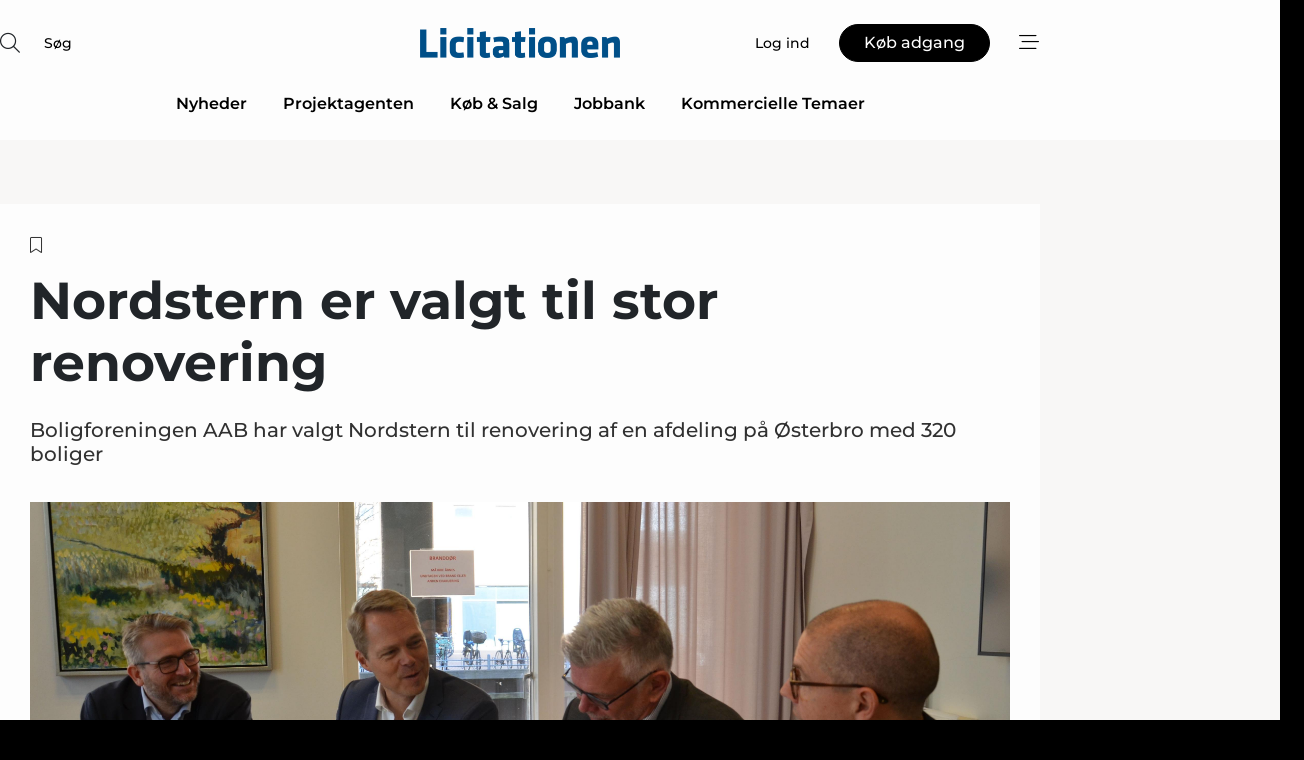

--- FILE ---
content_type: text/html;charset=UTF-8
request_url: https://www.licitationen.dk/article/view/1093904/nordstern_er_valgt_til_stor_renovering
body_size: 78536
content:
<?xml version="1.0" encoding="UTF-8"?>
<!DOCTYPE html>
<html xmlns="http://www.w3.org/1999/xhtml"><head id="j_idt2">
        <link rel="SHORTCUT ICON" href="https://f.nordiskemedier.dk/favicon/dfm.ico" />
        <link rel="ICON" href="https://f.nordiskemedier.dk/favicon/dfm.ico" type="image/x-icon" />
        <title>Nordstern er valgt til stor renovering</title><meta name="description" content="Boligforeningen AAB har valgt Nordstern til renovering af en afdeling på Østerbro med 320 boliger" />
        <meta http-equiv="X-UA-Compatible" content="IE=edge,chrome=1" />
        <meta http-equiv="content-type" content="text/html; charset=UTF-8" />
    <meta id="viewport" name="viewport" content="width=device-width, initial-scale=1" />
    <script>
        //<![CDATA[
        (function () {
            var width = window.innerWidth ||
                document.documentElement.clientWidth ||
                document.body.clientWidth;
            if (width >= 768) {
                document.getElementById("viewport").setAttribute("content", "width=1344");
            } else {
                document.getElementById("viewport").setAttribute("content", "width=device-width, initial-scale=1");
            }
        })();
        //]]>
    </script>
        <meta http-equiv="content-script-type" content="text/javascript" />
        <meta http-equiv="cache-control" content="no-cache" />
        <meta http-equiv="expires" content="0" />
        <meta http-equiv="pragma" content="no-cache" />
            <meta name="facebook-domain-verification" content="xh9ngi82jzajoome3fj38d7zj981dd" />
        <script src="/js/vars.js?t=1769783967466" type="text/javascript"></script>
        <script src="/js/access.js?t=1769783967466" type="text/javascript"></script>
        <script>
            window.startupTimestamp = "1769783967466";
            window.contextPath = "";
            window.domain = "https://www.licitationen.dk";
            window.fileDomain = "https://f.nordiskemedier.dk";
            window.hostId = 26;
            window.visitor = {};
            window.cvrRestApiAddress = "https://cvr-api.nordiskemedier.dk/resources";
            window.metaObject = {"industryName":"Licitationen","authorInitials":"","pageType":"view-article","pageSize":3259,"pageAge":652,"contentType":"view-article"};
            window.testMode = false;

            window.googleAnalytics = false;
            window.pendingScriptExecutions = [];
            window.enableCookieBot = new function () {};

            window.trackerEnabled = true; // TODO: replace with JsVarsServlet after merge
        </script>
    
    <script type="text/javascript" async="true">
        //<![CDATA[
        (function() {
            var host = window.location.hostname;
            var element = document.createElement('script');
            var firstScript = document.getElementsByTagName('script')[0];
            var url = 'https://cmp.inmobi.com'
                .concat('/choice/', 'h8eTMmqFZF-_K', '/', host, '/choice.js?tag_version=V3');
            var uspTries = 0;
            var uspTriesLimit = 3;
            element.async = true;
            element.type = 'text/javascript';
            element.src = url;

            // Not default InMobi code - make sure there is a script present
            // before inserting anything before it.
            if (firstScript) {
                firstScript.parentNode.insertBefore(element, firstScript);
            }

            function makeStub() {
                var TCF_LOCATOR_NAME = '__tcfapiLocator';
                var queue = [];
                var win = window;
                var cmpFrame;

                function addFrame() {
                    var doc = win.document;
                    var otherCMP = !!(win.frames[TCF_LOCATOR_NAME]);

                    if (!otherCMP) {
                        if (doc.body) {
                            var iframe = doc.createElement('iframe');

                            iframe.style.cssText = 'display:none';
                            iframe.name = TCF_LOCATOR_NAME;
                            doc.body.appendChild(iframe);
                        } else {
                            setTimeout(addFrame, 5);
                        }
                    }
                    return !otherCMP;
                }

                function tcfAPIHandler() {
                    var gdprApplies;
                    var args = arguments;

                    if (!args.length) {
                        return queue;
                    } else if (args[0] === 'setGdprApplies') {
                        if (
                            args.length > 3 &&
                            args[2] === 2 &&
                            typeof args[3] === 'boolean'
                        ) {
                            gdprApplies = args[3];
                            if (typeof args[2] === 'function') {
                                args[2]('set', true);
                            }
                        }
                    } else if (args[0] === 'ping') {
                        var retr = {
                            gdprApplies: gdprApplies,
                            cmpLoaded: false,
                            cmpStatus: 'stub'
                        };

                        if (typeof args[2] === 'function') {
                            args[2](retr);
                        }
                    } else {
                        if(args[0] === 'init' && typeof args[3] === 'object') {
                            args[3] = Object.assign(args[3], { tag_version: 'V3' });
                        }
                        queue.push(args);
                    }
                }

                function postMessageEventHandler(event) {
                    var msgIsString = typeof event.data === 'string';
                    var json = {};

                    try {
                        if (msgIsString) {
                            json = JSON.parse(event.data);
                        } else {
                            json = event.data;
                        }
                    } catch (ignore) {}

                    var payload = json.__tcfapiCall;

                    if (payload) {
                        window.__tcfapi(
                            payload.command,
                            payload.version,
                            function(retValue, success) {
                                var returnMsg = {
                                    __tcfapiReturn: {
                                        returnValue: retValue,
                                        success: success,
                                        callId: payload.callId
                                    }
                                };
                                if (msgIsString) {
                                    returnMsg = JSON.stringify(returnMsg);
                                }
                                if (event && event.source && event.source.postMessage) {
                                    event.source.postMessage(returnMsg, '*');
                                }
                            },
                            payload.parameter
                        );
                    }
                }

                while (win) {
                    try {
                        if (win.frames[TCF_LOCATOR_NAME]) {
                            cmpFrame = win;
                            break;
                        }
                    } catch (ignore) {}

                    if (win === window.top) {
                        break;
                    }
                    win = win.parent;
                }
                if (!cmpFrame) {
                    addFrame();
                    win.__tcfapi = tcfAPIHandler;
                    win.addEventListener('message', postMessageEventHandler, false);
                }
            };

            makeStub();

            function makeGppStub() {
                const CMP_ID = 10;
                const SUPPORTED_APIS = [
                    '2:tcfeuv2',
                    '6:uspv1',
                    '7:usnatv1',
                    '8:usca',
                    '9:usvav1',
                    '10:uscov1',
                    '11:usutv1',
                    '12:usctv1'
                ];

                window.__gpp_addFrame = function (n) {
                    if (!window.frames[n]) {
                        if (document.body) {
                            var i = document.createElement("iframe");
                            i.style.cssText = "display:none";
                            i.name = n;
                            document.body.appendChild(i);
                        } else {
                            window.setTimeout(window.__gpp_addFrame, 10, n);
                        }
                    }
                };
                window.__gpp_stub = function () {
                    var b = arguments;
                    __gpp.queue = __gpp.queue || [];
                    __gpp.events = __gpp.events || [];

                    if (!b.length || (b.length == 1 && b[0] == "queue")) {
                        return __gpp.queue;
                    }

                    if (b.length == 1 && b[0] == "events") {
                        return __gpp.events;
                    }

                    var cmd = b[0];
                    var clb = b.length > 1 ? b[1] : null;
                    var par = b.length > 2 ? b[2] : null;
                    if (cmd === "ping") {
                        clb(
                            {
                                gppVersion: "1.1", // must be “Version.Subversion”, current: “1.1”
                                cmpStatus: "stub", // possible values: stub, loading, loaded, error
                                cmpDisplayStatus: "hidden", // possible values: hidden, visible, disabled
                                signalStatus: "not ready", // possible values: not ready, ready
                                supportedAPIs: SUPPORTED_APIS, // list of supported APIs
                                cmpId: CMP_ID, // IAB assigned CMP ID, may be 0 during stub/loading
                                sectionList: [],
                                applicableSections: [-1],
                                gppString: "",
                                parsedSections: {},
                            },
                            true
                        );
                    } else if (cmd === "addEventListener") {
                        if (!("lastId" in __gpp)) {
                            __gpp.lastId = 0;
                        }
                        __gpp.lastId++;
                        var lnr = __gpp.lastId;
                        __gpp.events.push({
                            id: lnr,
                            callback: clb,
                            parameter: par,
                        });
                        clb(
                            {
                                eventName: "listenerRegistered",
                                listenerId: lnr, // Registered ID of the listener
                                data: true, // positive signal
                                pingData: {
                                    gppVersion: "1.1", // must be “Version.Subversion”, current: “1.1”
                                    cmpStatus: "stub", // possible values: stub, loading, loaded, error
                                    cmpDisplayStatus: "hidden", // possible values: hidden, visible, disabled
                                    signalStatus: "not ready", // possible values: not ready, ready
                                    supportedAPIs: SUPPORTED_APIS, // list of supported APIs
                                    cmpId: CMP_ID, // list of supported APIs
                                    sectionList: [],
                                    applicableSections: [-1],
                                    gppString: "",
                                    parsedSections: {},
                                },
                            },
                            true
                        );
                    } else if (cmd === "removeEventListener") {
                        var success = false;
                        for (var i = 0; i < __gpp.events.length; i++) {
                            if (__gpp.events[i].id == par) {
                                __gpp.events.splice(i, 1);
                                success = true;
                                break;
                            }
                        }
                        clb(
                            {
                                eventName: "listenerRemoved",
                                listenerId: par, // Registered ID of the listener
                                data: success, // status info
                                pingData: {
                                    gppVersion: "1.1", // must be “Version.Subversion”, current: “1.1”
                                    cmpStatus: "stub", // possible values: stub, loading, loaded, error
                                    cmpDisplayStatus: "hidden", // possible values: hidden, visible, disabled
                                    signalStatus: "not ready", // possible values: not ready, ready
                                    supportedAPIs: SUPPORTED_APIS, // list of supported APIs
                                    cmpId: CMP_ID, // CMP ID
                                    sectionList: [],
                                    applicableSections: [-1],
                                    gppString: "",
                                    parsedSections: {},
                                },
                            },
                            true
                        );
                    } else if (cmd === "hasSection") {
                        clb(false, true);
                    } else if (cmd === "getSection" || cmd === "getField") {
                        clb(null, true);
                    }
                    //queue all other commands
                    else {
                        __gpp.queue.push([].slice.apply(b));
                    }
                };
                window.__gpp_msghandler = function (event) {
                    var msgIsString = typeof event.data === "string";
                    try {
                        var json = msgIsString ? JSON.parse(event.data) : event.data;
                    } catch (e) {
                        var json = null;
                    }
                    if (typeof json === "object" && json !== null && "__gppCall" in json) {
                        var i = json.__gppCall;
                        window.__gpp(
                            i.command,
                            function (retValue, success) {
                                var returnMsg = {
                                    __gppReturn: {
                                        returnValue: retValue,
                                        success: success,
                                        callId: i.callId,
                                    },
                                };
                                event.source.postMessage(msgIsString ? JSON.stringify(returnMsg) : returnMsg, "*");
                            },
                            "parameter" in i ? i.parameter : null,
                            "version" in i ? i.version : "1.1"
                        );
                    }
                };
                if (!("__gpp" in window) || typeof window.__gpp !== "function") {
                    window.__gpp = window.__gpp_stub;
                    window.addEventListener("message", window.__gpp_msghandler, false);
                    window.__gpp_addFrame("__gppLocator");
                }
            };

            makeGppStub();

            var uspStubFunction = function() {
                var arg = arguments;
                if (typeof window.__uspapi !== uspStubFunction) {
                    setTimeout(function() {
                        if (typeof window.__uspapi !== 'undefined') {
                            window.__uspapi.apply(window.__uspapi, arg);
                        }
                    }, 500);
                }
            };

            var checkIfUspIsReady = function() {
                uspTries++;
                if (window.__uspapi === uspStubFunction && uspTries < uspTriesLimit) {
                    console.warn('USP is not accessible');
                } else {
                    clearInterval(uspInterval);
                }
            };

            if (typeof window.__uspapi === 'undefined') {
                window.__uspapi = uspStubFunction;
                var uspInterval = setInterval(checkIfUspIsReady, 6000);
            }
        })();
        //]]>
    </script><meta property="og:title" content="Nordstern er valgt til stor renovering" /><meta property="og:description" content="Boligforeningen AAB har valgt Nordstern til renovering af en afdeling på Østerbro med 320 boliger" /><meta property="og:type" content="article" /><meta property="og:url" content="https://www.licitationen.dk/article/view/1093904/nordstern_er_valgt_til_stor_renovering" /><meta property="og:image" content="https://image.nordjyske.dk/users/nordjyske/images/104564747.jpg?t[strip]=true&amp;t[quality]=95&amp;t[crop][width]=4454&amp;t[crop][height]=2341&amp;t[crop][x]=0&amp;t[crop][y]=173&amp;t[resize][width]=900&amp;t[resize][height]=473&amp;accessToken=c09baa7c97d9d60a793cf1d367df1a4aec7bc043d242d1ad95bbdba08b27f76d" /><meta property="og:image:width" content="900" /><meta property="og:image:height" content="473" />
            <meta property="og:site_name" content="Licitationen" /><meta name="twitter:card" content="summary" /><meta name="twitter:url" content="https://www.licitationen.dk/article/view/1093904/nordstern_er_valgt_til_stor_renovering" /><meta name="twitter:title" content="Nordstern er valgt til stor renovering" /><meta name="twitter:description" content="Boligforeningen AAB har valgt Nordstern til renovering af en afdeling på Østerbro med 320 boliger" /><meta name="twitter:image" content="https://f.nordiskemedier.dk/.jpg" />
            <link rel="canonical" href="https://www.building-supply.dk/article/view/1093904/nordstern_er_valgt_til_stor_renovering" />
        <script src="/js/notbot.js?t=1769783967466" type="text/javascript"></script>

        <link href="https://f.nordiskemedier.dk/font/media.css" rel="stylesheet" />
        <link rel="stylesheet" href="https://f.nordiskemedier.dk/font-awesome/pro/6.6.0/css/all.min.css" />
        <link rel="stylesheet" href="https://f.nordiskemedier.dk/bootstrap/5.3.6/css/bootstrap.min.css" />
        <link rel="stylesheet" href="/css/default.css?t=1769783967466" type="text/css" />
        <script src="https://f.nordiskemedier.dk/jquery/jquery-3.6.0.min.js"></script>
        
        <script src="/js/jquery-ui.min.js"></script><script type="text/javascript" src="/javax.faces.resource/js/jquery.cookies.2.2.0.min.js.html?ln=portal-jsf&amp;t=17697839"></script>
        <script src="https://f.nordiskemedier.dk/bootstrap/5.3.6/js/bootstrap.bundle.min.js"></script>
        <script src="/js/default.js?t=1769783967466" type="text/javascript"></script>
        <script src="https://www.google.com/recaptcha/api.js?render=explicit&amp;hl=da" type="text/javascript"></script>
                <script src="https://cdn.jsdelivr.net/npm/vue@2.7.14/dist/vue.min.js"></script>
                <script src="/dist/vue-components.umd.min.js?t=1769783967466" type="text/javascript"></script>
        
        <script src="https://f.nordiskemedier.dk/turnjs4/lib/turn.min.js" type="text/javascript"></script><!--[if lt IE 9]>
            <script src="https://f.nordiskemedier.dk/turnjs4/lib/turn.html4.min.js" type="text/javascript"></script><![endif]--><!--[if lt IE 9]>
                <script type="text/javascript">
                    window.location = "/browser-support.html";
                </script><![endif]-->
        <script src="https://cdn.jsdelivr.net/npm/ua-parser-js@0/dist/ua-parser.min.js"></script>
    <script type="text/javascript">
        window.enableGTM = function() {
            try {
                (function (w, d, s, l, i) {
                    w[l] = w[l] || [];
                    w[l].push({
                        'gtm.start':
                            new Date().getTime(), event: 'gtm.js'
                    });
                    var f = d.getElementsByTagName(s)[0],
                        j = d.createElement(s), dl = l != 'dataLayer' ? '&l=' + l : '';
                    j.async = true;
                    j.src =
                        'https://www.googletagmanager.com/gtm.js?id=' + i + dl;
                    f.parentNode.insertBefore(j, f);
                })(window, document, 'script', 'dataLayer', 'GTM-KTW93SZ');
            } catch (err) {
                console.log(err);
            }
        };
    </script>
        

        
        <script src="/js/cookie-utilities.js"></script>
    <script type="text/javascript">
        var gaPageType = 'view-article';
        var gaContentType = 'view-article';
        var gaPageAge = 652;
        var gaPageSize = 3259;
        var gaIndustryName = 'Licitationen';
        
        (function (i, s, o, g, r, a, m) {
            i['GoogleAnalyticsObject'] = r;
            i[r] = i[r] || function() {
                (i[r].q = i[r].q || []).push(arguments)}, i[r].l = 1 * new Date();
            a = s.createElement(o),
                m = s.getElementsByTagName(o)[0];
            a.async = 1;
            a.src = g;
            m.parentNode.insertBefore(a, m)
        })
        (window, document, 'script', '//www.google-analytics.com/analytics.js', 'ga');
        ga('create', 'UA-3198597-24', 'auto');
        if ($.cookies.get("rc") && !$.cookies.get("nmuarc")) {
            ga('set', 'dimension1', $.cookies.get("rc"));
            $.cookies.set("nmuarc", true, {path: "/"});
        }
        if (false) {
            ga('set', 'dimension2', '');
            if (false) {
                ga('set', 'dimension3', '');
            }
        } else if (false) {
            ga('set', 'dimension3', '');
        }
        if (gaContentType) {
            ga('set', 'dimension4', gaContentType);
        }
        if (gaIndustryName) {
            ga('set', 'dimension5', gaIndustryName);
        }
        if (gaPageType) {
            ga('set', 'dimension10', gaPageType);
        }
        if (gaPageAge) {
            ga('set', 'dimension11', gaPageAge);
        }
        if (gaPageSize) {
            ga('set', 'dimension12', gaPageSize);
        }
        ga('set', 'anonymizeIp', true);

        window.pendingScriptExecutions.push({
            callback: function () {
                if (!window['ga-disable-UA-3198597-24']) {
                    ga('send', 'pageview');
                }
            },
            context: this
        });

        window.enableGoogleAnalytics = function() {
            window['ga-disable-UA-3198597-24'] = false;
        };


        window.disableGoogleAnalytics = function () {
            window['ga-disable-UA-3198597-24'] = true;
        };
        
    </script>
    <script type="text/javascript">
        window.enableBanners = function () {
            try {
                window['banner-consent-is-ready'] = true;
                EventBus.broadcast("banner-consent-is-ready");
            } catch (err) {
                console.log(err);
            }
        };
    </script>
    <script type="text/javascript">
        //<![CDATA[
        (function () {
            var salespanelModuleEnabled = false;
            var quantCastModuleEnabled = true;
            var salespanelResolve, salespanelReject;
            window.salespanelPromise = new Promise((resolve, reject) => {
                // Check if Salespanel and QuantCast module is enabled for this host and check if the tag has loaded.
                if (!salespanelModuleEnabled || !quantCastModuleEnabled) {
                    resolve(false);
                }
                salespanelResolve = resolve;
                salespanelReject = reject;
            });

            // Reject just in case QuantCast module is enabled but variable is not initialized.
            if (typeof window.__tcfapi == "undefined") {
                salespanelReject("QuantCast error: __tcfapi is undefined");
                return;
            }

            // Listen for Quantcast events for changes to Salespanel consent.
            window.__tcfapi('addEventListener', 2, async function (tcData, success) {
                if (!success) {
                    salespanelReject("Salespanel error: Could not create event listener.");
                    return;
                }

                // the rest of this function is called when the page is loaded OR
                // - the user accepts / rejects / updates the consent terms
                // - the user dismisses the consent box by clicking the 'x'
                if (tcData.eventStatus !== 'tcloaded' && tcData.eventStatus !== 'useractioncomplete') {
                    return;
                }

                // Salespanel is managed by Google Tag Manager and is not inserted if the relevant consent is not given.
                // If consent is given, it returns true, otherwise false after 2,5 seconds.
                var loops = 0;
                while(!salespanelObjectLoaded() && loops < 5) {
                    await new Promise(resolve => setTimeout(resolve, 500));
                    loops += 1;
                }

                if (salespanelObjectLoaded()) {
                    // Set cookie.
                    allowTracking();
                    salespanelResolve(true);
                } else {
                    // Remove cookie.
                    rejectTracking();
                    // Salespanel did not load in time or was rejected by consent.
                    salespanelReject("Salespanel error: Not loaded.");
                }
            });

            function salespanelObjectLoaded() {
                return typeof $salespanel !== "undefined" && $salespanel.hasOwnProperty("push");
            }

            function allowTracking() {
                // Check if Salespanel tracking has already been allowed.
                if ($.cookies.get("track_uid") !== null) {
                    return;
                }

                try {
                    // Activate tracking when the visitor provides explicit consent.
                    // Place `track_uid` cookie.
                    $salespanel.push(["set", "tracking:allowTracking"]);
                } catch (e) {
                    salespanelReject("Salespanel error: Allow tracking failed.");
                }
            }

            function rejectTracking() {
                // Remove cookie if user removed Salespanel consent.
                // All created Salespanel events will now be un-identified.
                if ($.cookies.get("track_uid")) {
                    $.cookies.del("track_uid", {domain: '.licitationen.dk'});
                }
            }
        })();
        //]]>
    </script>
    <script type="text/javascript">
        //<![CDATA[
        window.paywallScripts = {
            seenPaywall: async function (type) {
                // Wait for salespanel promise to be fulfilled (either loaded or not).
                const salespanelLoaded = await window.salespanelPromise.catch(() => {
                    // Salespanel didn't load if promise is rejected.
                    return false;
                });
                if (!salespanelLoaded) return;

                // Find previous amount of seen paywalls.
                await this.seenPaywallPromise().then(seenPaywalls => {
                    // Increment amount of seen paywall on visitor attribute.
                    this.setPaywallsAttribute(seenPaywalls);

                    // Create Meta/Facebook Pixel event notifying of a seen paywall.
                    if (seenPaywalls > 3) {
                        fbq('trackCustom', "Set paywall +3 gange");
                    }
                }).catch((message) => {
                    console.error(message);
                });

                // Create Salespanel event notifying of a seen paywall.
                this.sendPaywallEvent(type);
            },
            seenPaywallPromise: function () {
                return new Promise((resolve, reject) => {
                    try {
                        $salespanel.push(["get", "qualify:visitor", function (data) {
                            data.visitor_attributes.paywalls !== null ?
                                resolve(data.visitor_attributes.paywalls) :
                                resolve(0);
                        }]);
                    } catch (e) {
                        reject("Salespanel error: Get details failed.");
                    }
                });
            },
            setPaywallsAttribute: function (seenPaywalls) {
                try {
                    $salespanel.push(["set", "attributes:visitor", {
                        "paywalls": seenPaywalls + 1
                    }]);
                } catch (e) {
                    console.error("Salespanel error: Couldn't set attribute.");
                }
            },
            sendPaywallEvent: function (type) {
                try {
                    $salespanel.push(["set",
                        "activity:customActivity",
                        "website",
                        "Saw paywall",
                        type
                    ]);
                } catch (e) {
                    console.error("Salespanel error: Couldn't send custom activity.");
                }
            }
        }
        //]]>
    </script>
            <script type="text/javascript">
                (function (){
                    var is = [];
                    var impersonating = false;
                    if (!impersonating && window.visitor.person && window.visitor.person.id) {
                        is.push({
                            name: "person",
                            ref: window.visitor.person.id
                        });
                    }
                    if (!impersonating && window.visitor.recipient && window.visitor.recipient.id) {
                        is.push({
                            name: "recipient",
                            ref: window.visitor.recipient.id
                        });
                    }

                    var evtr;
                    var queue = [];
                    window.queueTrackerEvent = function (a, sn, sr, tn, tr) {
                        if (evtr) {
                            evtr(a, sn, sr, tn, tr, is);
                        } else {
                            queue.push({
                                a: a,
                                sn: sn,
                                sr: sr,
                                tn: tn,
                                tr: tr
                            })
                        }
                    };
                    window.addEventListener("onTrackerLoaded", function () {
                        evtr = window.createTracker("https://api.evtr.nordiskemedier.dk", "evtr");
                        while (queue.length) {
                            var ev = queue.splice(0, 1)[0];
                            if (ev) {
                                evtr(ev.a, ev.sn, ev.sr, ev.tn, ev.tr, is);
                            }
                        }
                    });
                })();
            </script>
            <script async="async" src="https://js.evtr.nordiskemedier.dk/_.js?t=1769783967466" type="text/javascript"></script>

        <script type="text/javascript">
            $(function() {
                $('.item').hover(
                function() { $(this).css('background-color', '#efefef').css('cursor', 'pointer') },
                function() { $(this).css('background-color', 'transparent').css('cursor', 'normal') }
            );
                $(".tt").tooltip();
            });
            function getTitle() {
                return document.title;
            }
            function getLocation() {
                return window.location;
            }
            function getUrl() {
                return window.location.href;
            }
            function confirmDelete(p) {
                var v = "Er du sikker p\u00E5, du vil slette \"{0}\"? ";
                v = v.replace("{0}", p);
                return confirm(v);
            }
            function getVisitorEmail() {
                return "";
            }
            function getVisitorRememberInfo() {
                return true;
            }

            var ids = [];
            function messageFade() {
                $('.fade').fadeTo('slow', 0.3);
            }
            
            // Remove cookies that are no longer in use
            $(document).ready(function () {
                $.cookies.del("c1");
                $.cookies.del("c2");
                $.cookies.del("c3");
            });

            window.pushGTrackScript = function (f, cont) {
                window.pendingScriptExecutions.push({
                    callback: function () {
                        if (window.googleAnalytics) {
                            eval(f(cont));
                        }
                    },
                    context: cont
                });

            }
            $(window).on('load', function () {
                // if subscription is suspended change paywall message.
                if ($('#paywall-overlay') && window.visitor?.person?.suspended) {
                    $('#paywall-overlay .paywall-package').html("Adgang suspenderet.");
                    $('#paywall-overlay .paywall-body-wrapper').html("Det personlige login er suspenderet af sikkerhedsm\u00E6ssige \u00E5rsager. ".replace('{0}', "abonnement@nordiskemedier.dk").replace('{1}', "abonnement@nordiskemedier.dk"));
                    $('.paywall-content-wrapper').addClass('warning');
                }
            });
        </script>
        <script type="text/javascript">
            //<![CDATA[
            function center(element) {
                var e=$(element);
                var w=e.width();
                var h=e.height();
                e.css("position","fixed").css("z-index","50000").css("top","50%").css("left","50%").css("margin-left","-"+(w/2)+"px").css("margin-top","-"+(h/2)+"px");
                e.draggable({
                    handle: $(element+"_handle")
                });
            }
            //]]>
        </script>

        
        <link rel="alternate" type="application/rss+xml" title="News RSS" href="https://www.licitationen.dk/xml/rss2/articles" />
        <link rel="alternate" type="application/rss+xml" title="Advertisements RSS" href="https://www.licitationen.dk/xml/rss2/advertisements?typeId=1&amp;typeId=2" />
        <link rel="alternate" type="application/rss+xml" title="Competences RSS" href="https://www.licitationen.dk/xml/rss2/competences" />
        <link rel="alternate" type="application/rss+xml" title="Jobs RSS" href="https://www.licitationen.dk/xml/rss2/jobs" />
        <link rel="alternate" type="application/rss+xml" title="Courses RSS" href="https://www.licitationen.dk/xml/rss2/courses" />

        <script>
            window.adTracker = {
                slots: {},
                adsMeta: {},
                hoverState: {
                    currentSlotId: null,
                    lastChangeTs: 0
                },
                clickState: {
                    lastPointerDown: null,  // { slotId, ts }
                    clickHandled: false
                }
            };
        </script><script async="async" src="https://securepubads.g.doubleclick.net/tag/js/gpt.js"></script><script>window.googletag = window.googletag || {cmd: []};if (!window.__gptGlobalsInit) {  window.__gptGlobalsInit = true;  window.slotFallbackData = new Map();  window.__inViewPct = window.__inViewPct || {};  window.__lastRefreshAt = new Map();  window.__slotCooldownMs = new Map();  function __canRefresh(slot){    const id = slot.getSlotElementId();    const last = window.__lastRefreshAt.get(id) || 0;    const cd = window.__slotCooldownMs.get(id) || 30000;    return Date.now() - last >= cd;  }  function __markRefreshed(slot){ window.__lastRefreshAt.set(slot.getSlotElementId(), Date.now()); }  window.__refreshState = window.__refreshState || {};  function __getRefreshState(id){    return (window.__refreshState[id] = window.__refreshState[id] || { pending:false, nextAllowedTs:0 });  }  function __tryRefresh(slot){    const id = slot.getSlotElementId();    const st = __getRefreshState(id);    if (!st.pending) return;    if (st.refreshScheduled) return;    const now = Date.now();    const pct = (window.__inViewPct && window.__inViewPct[id]) || 0;    if (now < st.nextAllowedTs){      __scheduleTryRefresh(slot, st.nextAllowedTs - now);      return;    }    if (pct < 50){      __scheduleTryRefresh(slot, 3000);      return;    }    if (!__canRefresh(slot)){      __scheduleTryRefresh(slot, 3000);      return;    }    st.refreshScheduled = true;    const ranInt = Math.floor(Math.random() * (2000 - 100 + 1)) + 100;    setTimeout(function(){      googletag.pubads().refresh([slot]);      __markRefreshed(slot);      st.pending = false;      st.refreshScheduled = false;    }, ranInt);  }function handleSlotRender(slotElementId) {    var labelId = 'label-' + slotElementId;    var labelEl = document.getElementById(labelId);    if (!labelEl) {        return;    }    labelEl.style.display = 'block';}function registerAdSlot(slotId) {    const slotEl = document.getElementById(slotId);    if (!slotEl) return;    const wrapper = slotEl;     wrapper.dataset.adSlotId = slotId;    if (!wrapper.style.position) {        wrapper.style.position = 'relative';    }    wrapper.addEventListener('mouseenter', function () {        window.adTracker.hoverState.currentSlotId = slotId;        window.adTracker.hoverState.lastChangeTs = Date.now();    });    wrapper.addEventListener('mouseleave', function () {        if (window.adTracker.hoverState.currentSlotId === slotId) {            window.adTracker.hoverState.currentSlotId = null;            window.adTracker.hoverState.lastChangeTs = Date.now();        }    });    window.adTracker.slots[slotId] = wrapper;}  function __scheduleTryRefresh(slot, delayMs){    const id = slot.getSlotElementId();    const st = __getRefreshState(id);    if (st.tryTimer) clearTimeout(st.tryTimer);    st.tryTimer = setTimeout(function(){      st.tryTimer = null;      __tryRefresh(slot);    }, Math.max(0, delayMs || 0));  }  googletag.cmd.push(function(){    googletag.pubads().addEventListener('slotVisibilityChanged', function(e){      const slot = e.slot;      const id = slot.getSlotElementId();      window.__inViewPct[id] = e.inViewPercentage || 0;      __scheduleTryRefresh(slot, 250);    });    googletag.pubads().addEventListener('impressionViewable', function(e){      const slot = e.slot;      const id = slot.getSlotElementId();      const cd = window.__slotCooldownMs.get(id) || 30000;      const st = __getRefreshState(id);      st.pending = true;      st.nextAllowedTs = Date.now() + cd;      __scheduleTryRefresh(slot, cd);    });  });  window.fireWindowResizeEvent = window.fireWindowResizeEvent || function(){    try { window.dispatchEvent(new Event('resize')); } catch(e){}  };}googletag.cmd.push(function(){  window.__fallbackHandled = window.__fallbackHandled || new Set();  googletag.pubads().addEventListener('slotRenderEnded', function(event){    const adslotId = event.slot.getSlotElementId();    if (!event.isEmpty) { fireWindowResizeEvent();        handleSlotRender(adslotId);       window.adTracker.adsMeta[adslotId] = {       creativeId: event.creativeId,       lineItemId: event.lineItemId,       campaignId: event.campaignId,       size: event.size,       adUnitPath: event.slot.getAdUnitPath(),      };    registerAdSlot(adslotId);    return; }    if (!window.slotFallbackData || !window.slotFallbackData.has(adslotId)) { fireWindowResizeEvent(); return; }    if (window.__fallbackHandled.has(adslotId)) { fireWindowResizeEvent(); return; }    window.__fallbackHandled.add(adslotId);    const cfg = window.slotFallbackData.get(adslotId);    try { googletag.destroySlots([event.slot]); } catch(e) {}    requestAnimationFrame(function(){      const toArr = s => s.split('],').map(x=>JSON.parse(x.replace(/\s/g,'') + (x.endsWith(']')?'':']')));      const sizeArrayLarge  = cfg.sizesLarge  ? toArr(cfg.sizesLarge)  : [];      const sizeArraySmall  = cfg.sizesSmall  ? toArr(cfg.sizesSmall)  : [];      const sizeArrayMobile = cfg.sizesMobile ? toArr(cfg.sizesMobile) : [];      var mapping = googletag.sizeMapping()        .addSize([1588,0], sizeArrayLarge)        .addSize([768,0],  sizeArraySmall)        .addSize([0,0],    sizeArrayMobile).build();      var already = googletag.pubads().getSlots().some(s => s.getSlotElementId() === adslotId);      if (!already) {        var fb = googletag.defineSlot(cfg.fallbackAdUnitPath, cfg.sizes, adslotId)          .defineSizeMapping(mapping)          .addService(googletag.pubads());        if (cfg.refreshAdSlot === 'true') {          window.__slotCooldownMs && window.__slotCooldownMs.set(adslotId, Number(cfg.refreshInterval)||30000);        } else {          window.__slotCooldownMs && window.__slotCooldownMs.set(adslotId, 1440000);        }      }      setTimeout(function(){        try { googletag.display(adslotId); } catch(e) { console.warn('fallback display failed:', e); }        fireWindowResizeEvent();      }, 0);    });  });});googletag.cmd.push(function(){var mapping = googletag.sizeMapping().addSize([1588, 0], [[ 1568, 864]]).addSize([768, 0], [[ 980, 540]]).addSize([0, 0], [[ 300, 100]]).build();var adSlot = googletag.defineSlot('/98909716/Regular_Top/Licitationen', [[ 300, 100],[ 980, 540],[ 1568, 864]], 'regular-top-0').setTargeting('Industry', ['42']).defineSizeMapping(mapping).addService(googletag.pubads());window.__slotCooldownMs.set('regular-top-0', 16572);});googletag.cmd.push(function(){var mapping = googletag.sizeMapping().addSize([1588, 0], [[ 200, 200]]).addSize([768, 0], []).addSize([0, 0], []).build();var adSlot = googletag.defineSlot('/98909716/Regular_Side/Licitationen', [[ 200, 200]], 'regular-side-left-0').setTargeting('Industry', ['42']).defineSizeMapping(mapping).addService(googletag.pubads());window.__slotCooldownMs.set('regular-side-left-0', 16340);});googletag.cmd.push(function(){var mapping = googletag.sizeMapping().addSize([1588, 0], [[ 200, 200]]).addSize([768, 0], []).addSize([0, 0], []).build();var adSlot = googletag.defineSlot('/98909716/Regular_Side/Licitationen', [[ 200, 200]], 'regular-side-left-1').setTargeting('Industry', ['42']).defineSizeMapping(mapping).addService(googletag.pubads());window.__slotCooldownMs.set('regular-side-left-1', 16599);});googletag.cmd.push(function(){var mapping = googletag.sizeMapping().addSize([1588, 0], [[ 200, 200]]).addSize([768, 0], []).addSize([0, 0], []).build();var adSlot = googletag.defineSlot('/98909716/Regular_Side/Licitationen', [[ 200, 200]], 'regular-side-left-2').setTargeting('Industry', ['42']).defineSizeMapping(mapping).addService(googletag.pubads());window.__slotCooldownMs.set('regular-side-left-2', 16127);});googletag.cmd.push(function(){var mapping = googletag.sizeMapping().addSize([1588, 0], [[ 200, 200]]).addSize([768, 0], []).addSize([0, 0], []).build();var adSlot = googletag.defineSlot('/98909716/Regular_Side/Licitationen', [[ 200, 200]], 'regular-side-left-3').setTargeting('Industry', ['42']).defineSizeMapping(mapping).addService(googletag.pubads());window.__slotCooldownMs.set('regular-side-left-3', 16895);});googletag.cmd.push(function(){var mapping = googletag.sizeMapping().addSize([1588, 0], [[ 200, 200]]).addSize([768, 0], []).addSize([0, 0], []).build();var adSlot = googletag.defineSlot('/98909716/Regular_Side/Licitationen', [[ 200, 200]], 'regular-side-left-4').setTargeting('Industry', ['42']).defineSizeMapping(mapping).addService(googletag.pubads());window.__slotCooldownMs.set('regular-side-left-4', 16883);});googletag.cmd.push(function(){var mapping = googletag.sizeMapping().addSize([1588, 0], [[ 200, 200]]).addSize([768, 0], []).addSize([0, 0], []).build();var adSlot = googletag.defineSlot('/98909716/Regular_Side/Licitationen', [[ 200, 200]], 'regular-side-left-5').setTargeting('Industry', ['42']).defineSizeMapping(mapping).addService(googletag.pubads());window.__slotCooldownMs.set('regular-side-left-5', 16926);});googletag.cmd.push(function(){var mapping = googletag.sizeMapping().addSize([1588, 0], [[ 980, 250]]).addSize([768, 0], [[ 980, 250]]).addSize([0, 0], [[ 300, 100]]).build();var adSlot = googletag.defineSlot('/98909716/Regular_Takeover/Licitationen', [[ 300, 100],[ 980, 250]], 'regular-takeover-above-article-0').setTargeting('Industry', ['42']).defineSizeMapping(mapping).addService(googletag.pubads());window.__slotCooldownMs.set('regular-takeover-above-article-0', 16651);});googletag.cmd.push(function(){var mapping = googletag.sizeMapping().addSize([1588, 0], []).addSize([768, 0], []).addSize([0, 0], [[ 300, 250]]).build();var adSlot = googletag.defineSlot('/98909716/Regular_Campaign/Licitationen', [[ 300, 250]], 'regular-campaign-article-1-0').setTargeting('Industry', ['42']).defineSizeMapping(mapping).addService(googletag.pubads());window.__slotCooldownMs.set('regular-campaign-article-1-0', 15837);});googletag.cmd.push(function(){var mapping = googletag.sizeMapping().addSize([1588, 0], []).addSize([768, 0], []).addSize([0, 0], [[ 300, 250]]).build();var adSlot = googletag.defineSlot('/98909716/Regular_Campaign/Licitationen', [[ 300, 250]], 'regular-campaign-article-2-0').setTargeting('Industry', ['42']).defineSizeMapping(mapping).addService(googletag.pubads());window.__slotCooldownMs.set('regular-campaign-article-2-0', 16509);});googletag.cmd.push(function(){var mapping = googletag.sizeMapping().addSize([1588, 0], []).addSize([768, 0], []).addSize([0, 0], [[ 125, 125]]).build();var adSlot = googletag.defineSlot('/98909716/Regular_Side/Licitationen', [[ 125, 125]], 'regular-side-mobile-row-1-1-0').setTargeting('Industry', ['42']).defineSizeMapping(mapping).addService(googletag.pubads());window.__slotCooldownMs.set('regular-side-mobile-row-1-1-0', 16588);});googletag.cmd.push(function(){var mapping = googletag.sizeMapping().addSize([1588, 0], []).addSize([768, 0], []).addSize([0, 0], [[ 125, 125]]).build();var adSlot = googletag.defineSlot('/98909716/Regular_Side/Licitationen', [[ 125, 125]], 'regular-side-mobile-row-1-2-0').setTargeting('Industry', ['42']).defineSizeMapping(mapping).addService(googletag.pubads());window.__slotCooldownMs.set('regular-side-mobile-row-1-2-0', 16792);});googletag.cmd.push(function(){var mapping = googletag.sizeMapping().addSize([1588, 0], []).addSize([768, 0], []).addSize([0, 0], [[ 125, 125]]).build();var adSlot = googletag.defineSlot('/98909716/Regular_Side/Licitationen', [[ 125, 125]], 'regular-side-mobile-row-1-3-0').setTargeting('Industry', ['42']).defineSizeMapping(mapping).addService(googletag.pubads());window.__slotCooldownMs.set('regular-side-mobile-row-1-3-0', 16599);});googletag.cmd.push(function(){var mapping = googletag.sizeMapping().addSize([1588, 0], []).addSize([768, 0], []).addSize([0, 0], [[ 125, 125]]).build();var adSlot = googletag.defineSlot('/98909716/Regular_Side/Licitationen', [[ 125, 125]], 'regular-side-mobile-row-1-4-0').setTargeting('Industry', ['42']).defineSizeMapping(mapping).addService(googletag.pubads());window.__slotCooldownMs.set('regular-side-mobile-row-1-4-0', 16139);});googletag.cmd.push(function(){var mapping = googletag.sizeMapping().addSize([1588, 0], []).addSize([768, 0], []).addSize([0, 0], [[ 300, 250]]).build();var adSlot = googletag.defineSlot('/98909716/Regular_Campaign/Licitationen', [[ 300, 250]], 'regular-campaign-article-3-0').setTargeting('Industry', ['42']).defineSizeMapping(mapping).addService(googletag.pubads());window.__slotCooldownMs.set('regular-campaign-article-3-0', 16914);});googletag.cmd.push(function(){var mapping = googletag.sizeMapping().addSize([1588, 0], []).addSize([768, 0], []).addSize([0, 0], [[ 300, 250]]).build();var adSlot = googletag.defineSlot('/98909716/Regular_Campaign/Licitationen', [[ 300, 250]], 'regular-campaign-article-4-0').setTargeting('Industry', ['42']).defineSizeMapping(mapping).addService(googletag.pubads());window.__slotCooldownMs.set('regular-campaign-article-4-0', 16317);});googletag.cmd.push(function(){var mapping = googletag.sizeMapping().addSize([1588, 0], [[ 300, 250]]).addSize([768, 0], [[ 300, 250]]).addSize([0, 0], []).build();var adSlot = googletag.defineSlot('/98909716/Regular_Campaign/Licitationen', [[ 300, 250]], 'regular-campaign-article-0').setTargeting('Industry', ['42']).defineSizeMapping(mapping).addService(googletag.pubads());window.__slotCooldownMs.set('regular-campaign-article-0', 16155);});googletag.cmd.push(function(){var mapping = googletag.sizeMapping().addSize([1588, 0], [[ 300, 250]]).addSize([768, 0], [[ 300, 250]]).addSize([0, 0], []).build();var adSlot = googletag.defineSlot('/98909716/Regular_Campaign/Licitationen', [[ 300, 250]], 'regular-campaign-article-1').setTargeting('Industry', ['42']).defineSizeMapping(mapping).addService(googletag.pubads());window.__slotCooldownMs.set('regular-campaign-article-1', 16150);});googletag.cmd.push(function(){var mapping = googletag.sizeMapping().addSize([1588, 0], [[ 300, 250]]).addSize([768, 0], [[ 300, 250]]).addSize([0, 0], []).build();var adSlot = googletag.defineSlot('/98909716/Regular_Campaign/Licitationen', [[ 300, 250]], 'regular-campaign-article-2').setTargeting('Industry', ['42']).defineSizeMapping(mapping).addService(googletag.pubads());window.__slotCooldownMs.set('regular-campaign-article-2', 16923);});googletag.cmd.push(function(){var mapping = googletag.sizeMapping().addSize([1588, 0], [[ 300, 250]]).addSize([768, 0], [[ 300, 250]]).addSize([0, 0], []).build();var adSlot = googletag.defineSlot('/98909716/Regular_Campaign/Licitationen', [[ 300, 250]], 'regular-campaign-article-3').setTargeting('Industry', ['42']).defineSizeMapping(mapping).addService(googletag.pubads());window.__slotCooldownMs.set('regular-campaign-article-3', 16250);});googletag.cmd.push(function(){var mapping = googletag.sizeMapping().addSize([1588, 0], [[ 980, 250]]).addSize([768, 0], [[ 980, 250]]).addSize([0, 0], [[ 300, 100]]).build();var adSlot = googletag.defineSlot('/98909716/Regular_Takeover/Licitationen', [[ 300, 100],[ 980, 250]], 'regular-takeover-below-article-0').setTargeting('Industry', ['42']).defineSizeMapping(mapping).addService(googletag.pubads());window.__slotCooldownMs.set('regular-takeover-below-article-0', 15789);});googletag.cmd.push(function(){var mapping = googletag.sizeMapping().addSize([1588, 0], []).addSize([768, 0], []).addSize([0, 0], [[ 125, 125]]).build();var adSlot = googletag.defineSlot('/98909716/Regular_Side/Licitationen', [[ 125, 125]], 'regular-side-mobile-row-2-1-0').setTargeting('Industry', ['42']).defineSizeMapping(mapping).addService(googletag.pubads());window.__slotCooldownMs.set('regular-side-mobile-row-2-1-0', 15808);});googletag.cmd.push(function(){var mapping = googletag.sizeMapping().addSize([1588, 0], []).addSize([768, 0], []).addSize([0, 0], [[ 125, 125]]).build();var adSlot = googletag.defineSlot('/98909716/Regular_Side/Licitationen', [[ 125, 125]], 'regular-side-mobile-row-2-2-0').setTargeting('Industry', ['42']).defineSizeMapping(mapping).addService(googletag.pubads());window.__slotCooldownMs.set('regular-side-mobile-row-2-2-0', 15920);});googletag.cmd.push(function(){var mapping = googletag.sizeMapping().addSize([1588, 0], []).addSize([768, 0], []).addSize([0, 0], [[ 125, 125]]).build();var adSlot = googletag.defineSlot('/98909716/Regular_Side/Licitationen', [[ 125, 125]], 'regular-side-mobile-row-2-3-0').setTargeting('Industry', ['42']).defineSizeMapping(mapping).addService(googletag.pubads());window.__slotCooldownMs.set('regular-side-mobile-row-2-3-0', 16954);});googletag.cmd.push(function(){var mapping = googletag.sizeMapping().addSize([1588, 0], []).addSize([768, 0], []).addSize([0, 0], [[ 125, 125]]).build();var adSlot = googletag.defineSlot('/98909716/Regular_Side/Licitationen', [[ 125, 125]], 'regular-side-mobile-row-2-4-0').setTargeting('Industry', ['42']).defineSizeMapping(mapping).addService(googletag.pubads());window.__slotCooldownMs.set('regular-side-mobile-row-2-4-0', 15838);});googletag.cmd.push(function(){var mapping = googletag.sizeMapping().addSize([1588, 0], []).addSize([768, 0], []).addSize([0, 0], [[ 125, 125]]).build();var adSlot = googletag.defineSlot('/98909716/Regular_Side/Licitationen', [[ 125, 125]], 'regular-side-mobile-row-3-1-0').setTargeting('Industry', ['42']).defineSizeMapping(mapping).addService(googletag.pubads());window.__slotCooldownMs.set('regular-side-mobile-row-3-1-0', 15575);});googletag.cmd.push(function(){var mapping = googletag.sizeMapping().addSize([1588, 0], []).addSize([768, 0], []).addSize([0, 0], [[ 125, 125]]).build();var adSlot = googletag.defineSlot('/98909716/Regular_Side/Licitationen', [[ 125, 125]], 'regular-side-mobile-row-3-2-0').setTargeting('Industry', ['42']).defineSizeMapping(mapping).addService(googletag.pubads());window.__slotCooldownMs.set('regular-side-mobile-row-3-2-0', 16199);});googletag.cmd.push(function(){var mapping = googletag.sizeMapping().addSize([1588, 0], []).addSize([768, 0], []).addSize([0, 0], [[ 125, 125]]).build();var adSlot = googletag.defineSlot('/98909716/Regular_Side/Licitationen', [[ 125, 125]], 'regular-side-mobile-row-3-3-0').setTargeting('Industry', ['42']).defineSizeMapping(mapping).addService(googletag.pubads());window.__slotCooldownMs.set('regular-side-mobile-row-3-3-0', 16417);});googletag.cmd.push(function(){var mapping = googletag.sizeMapping().addSize([1588, 0], []).addSize([768, 0], []).addSize([0, 0], [[ 125, 125]]).build();var adSlot = googletag.defineSlot('/98909716/Regular_Side/Licitationen', [[ 125, 125]], 'regular-side-mobile-row-3-4-0').setTargeting('Industry', ['42']).defineSizeMapping(mapping).addService(googletag.pubads());window.__slotCooldownMs.set('regular-side-mobile-row-3-4-0', 16012);});googletag.cmd.push(function(){var mapping = googletag.sizeMapping().addSize([1588, 0], [[ 200, 200]]).addSize([768, 0], []).addSize([0, 0], []).build();var adSlot = googletag.defineSlot('/98909716/Regular_Side/Licitationen', [[ 200, 200]], 'regular-side-right-large-0').setTargeting('Industry', ['42']).defineSizeMapping(mapping).addService(googletag.pubads());window.__slotCooldownMs.set('regular-side-right-large-0', 16601);});googletag.cmd.push(function(){var mapping = googletag.sizeMapping().addSize([1588, 0], [[ 200, 200]]).addSize([768, 0], []).addSize([0, 0], []).build();var adSlot = googletag.defineSlot('/98909716/Regular_Side/Licitationen', [[ 200, 200]], 'regular-side-right-large-1').setTargeting('Industry', ['42']).defineSizeMapping(mapping).addService(googletag.pubads());window.__slotCooldownMs.set('regular-side-right-large-1', 16520);});googletag.cmd.push(function(){var mapping = googletag.sizeMapping().addSize([1588, 0], [[ 200, 200]]).addSize([768, 0], []).addSize([0, 0], []).build();var adSlot = googletag.defineSlot('/98909716/Regular_Side/Licitationen', [[ 200, 200]], 'regular-side-right-large-2').setTargeting('Industry', ['42']).defineSizeMapping(mapping).addService(googletag.pubads());window.__slotCooldownMs.set('regular-side-right-large-2', 15642);});googletag.cmd.push(function(){var mapping = googletag.sizeMapping().addSize([1588, 0], [[ 200, 200]]).addSize([768, 0], []).addSize([0, 0], []).build();var adSlot = googletag.defineSlot('/98909716/Regular_Side/Licitationen', [[ 200, 200]], 'regular-side-right-large-3').setTargeting('Industry', ['42']).defineSizeMapping(mapping).addService(googletag.pubads());window.__slotCooldownMs.set('regular-side-right-large-3', 15690);});googletag.cmd.push(function(){var mapping = googletag.sizeMapping().addSize([1588, 0], [[ 200, 200]]).addSize([768, 0], []).addSize([0, 0], []).build();var adSlot = googletag.defineSlot('/98909716/Regular_Side/Licitationen', [[ 200, 200]], 'regular-side-right-large-4').setTargeting('Industry', ['42']).defineSizeMapping(mapping).addService(googletag.pubads());window.__slotCooldownMs.set('regular-side-right-large-4', 15963);});googletag.cmd.push(function(){var mapping = googletag.sizeMapping().addSize([1588, 0], [[ 200, 200]]).addSize([768, 0], []).addSize([0, 0], []).build();var adSlot = googletag.defineSlot('/98909716/Regular_Side/Licitationen', [[ 200, 200]], 'regular-side-right-large-5').setTargeting('Industry', ['42']).defineSizeMapping(mapping).addService(googletag.pubads());window.__slotCooldownMs.set('regular-side-right-large-5', 16076);});googletag.cmd.push(function(){var mapping = googletag.sizeMapping().addSize([1588, 0], []).addSize([768, 0], [[ 200, 200]]).addSize([0, 0], []).build();var adSlot = googletag.defineSlot('/98909716/Regular_Side/Licitationen', [[ 200, 200]], 'regular-side-right-small-0').setTargeting('Industry', ['42']).defineSizeMapping(mapping).addService(googletag.pubads());window.__slotCooldownMs.set('regular-side-right-small-0', 16387);});googletag.cmd.push(function(){var mapping = googletag.sizeMapping().addSize([1588, 0], []).addSize([768, 0], [[ 200, 200]]).addSize([0, 0], []).build();var adSlot = googletag.defineSlot('/98909716/Regular_Side/Licitationen', [[ 200, 200]], 'regular-side-right-small-1').setTargeting('Industry', ['42']).defineSizeMapping(mapping).addService(googletag.pubads());window.__slotCooldownMs.set('regular-side-right-small-1', 16766);});googletag.cmd.push(function(){var mapping = googletag.sizeMapping().addSize([1588, 0], []).addSize([768, 0], [[ 200, 200]]).addSize([0, 0], []).build();var adSlot = googletag.defineSlot('/98909716/Regular_Side/Licitationen', [[ 200, 200]], 'regular-side-right-small-2').setTargeting('Industry', ['42']).defineSizeMapping(mapping).addService(googletag.pubads());window.__slotCooldownMs.set('regular-side-right-small-2', 16467);});googletag.cmd.push(function(){var mapping = googletag.sizeMapping().addSize([1588, 0], []).addSize([768, 0], [[ 200, 200]]).addSize([0, 0], []).build();var adSlot = googletag.defineSlot('/98909716/Regular_Side/Licitationen', [[ 200, 200]], 'regular-side-right-small-3').setTargeting('Industry', ['42']).defineSizeMapping(mapping).addService(googletag.pubads());window.__slotCooldownMs.set('regular-side-right-small-3', 15771);});googletag.cmd.push(function(){var mapping = googletag.sizeMapping().addSize([1588, 0], []).addSize([768, 0], [[ 200, 200]]).addSize([0, 0], []).build();var adSlot = googletag.defineSlot('/98909716/Regular_Side/Licitationen', [[ 200, 200]], 'regular-side-right-small-4').setTargeting('Industry', ['42']).defineSizeMapping(mapping).addService(googletag.pubads());window.__slotCooldownMs.set('regular-side-right-small-4', 16000);});googletag.cmd.push(function(){var mapping = googletag.sizeMapping().addSize([1588, 0], []).addSize([768, 0], [[ 200, 200]]).addSize([0, 0], []).build();var adSlot = googletag.defineSlot('/98909716/Regular_Side/Licitationen', [[ 200, 200]], 'regular-side-right-small-5').setTargeting('Industry', ['42']).defineSizeMapping(mapping).addService(googletag.pubads());window.__slotCooldownMs.set('regular-side-right-small-5', 16207);});googletag.cmd.push(function(){var mapping = googletag.sizeMapping().addSize([1588, 0], []).addSize([768, 0], [[ 200, 200]]).addSize([0, 0], []).build();var adSlot = googletag.defineSlot('/98909716/Regular_Side/Licitationen', [[ 200, 200]], 'regular-side-right-small-6').setTargeting('Industry', ['42']).defineSizeMapping(mapping).addService(googletag.pubads());window.__slotCooldownMs.set('regular-side-right-small-6', 15607);});googletag.cmd.push(function(){var mapping = googletag.sizeMapping().addSize([1588, 0], []).addSize([768, 0], [[ 200, 200]]).addSize([0, 0], []).build();var adSlot = googletag.defineSlot('/98909716/Regular_Side/Licitationen', [[ 200, 200]], 'regular-side-right-small-7').setTargeting('Industry', ['42']).defineSizeMapping(mapping).addService(googletag.pubads());window.__slotCooldownMs.set('regular-side-right-small-7', 16649);});googletag.cmd.push(function(){var mapping = googletag.sizeMapping().addSize([1588, 0], []).addSize([768, 0], [[ 200, 200]]).addSize([0, 0], []).build();var adSlot = googletag.defineSlot('/98909716/Regular_Side/Licitationen', [[ 200, 200]], 'regular-side-right-small-8').setTargeting('Industry', ['42']).defineSizeMapping(mapping).addService(googletag.pubads());window.__slotCooldownMs.set('regular-side-right-small-8', 16747);});googletag.cmd.push(function(){var mapping = googletag.sizeMapping().addSize([1588, 0], []).addSize([768, 0], [[ 200, 200]]).addSize([0, 0], []).build();var adSlot = googletag.defineSlot('/98909716/Regular_Side/Licitationen', [[ 200, 200]], 'regular-side-right-small-9').setTargeting('Industry', ['42']).defineSizeMapping(mapping).addService(googletag.pubads());window.__slotCooldownMs.set('regular-side-right-small-9', 16981);});googletag.cmd.push(function(){var mapping = googletag.sizeMapping().addSize([1588, 0], []).addSize([768, 0], [[ 200, 200]]).addSize([0, 0], []).build();var adSlot = googletag.defineSlot('/98909716/Regular_Side/Licitationen', [[ 200, 200]], 'regular-side-right-small-10').setTargeting('Industry', ['42']).defineSizeMapping(mapping).addService(googletag.pubads());window.__slotCooldownMs.set('regular-side-right-small-10', 16192);});googletag.cmd.push(function(){var mapping = googletag.sizeMapping().addSize([1588, 0], []).addSize([768, 0], [[ 200, 200]]).addSize([0, 0], []).build();var adSlot = googletag.defineSlot('/98909716/Regular_Side/Licitationen', [[ 200, 200]], 'regular-side-right-small-11').setTargeting('Industry', ['42']).defineSizeMapping(mapping).addService(googletag.pubads());window.__slotCooldownMs.set('regular-side-right-small-11', 16178);});googletag.cmd.push(function(){  googletag.pubads().enableSingleRequest();  googletag.pubads().collapseEmptyDivs();  googletag.enableServices();});</script></head><body>
            <script src="/js/cookie-consent.js"></script>

        <div style="display:none;">
            <a href="/void/index.html" rel="nofollow">23948sdkhjf</a>
        </div>
        <i id="media-width-detection" style="display: none">
            
            <i class="d-md-none xs"></i>
            <i class="d-none d-md-inline lg"></i>
        </i>
            
            <noscript><iframe src="https://www.googletagmanager.com/ns.html?id=GTM-KTW93SZ" height="0" width="0" style="display:none;visibility:hidden"></iframe></noscript>
        <div class="remodal-bg">
        <header id="main-header" v-cloak="" class="unprintable">
            <nav>
                <div>
                    <global-search-icon></global-search-icon>
                </div>
                <div>
                    <a href="/" class="logo">
                        <img src="https://f.nordiskemedier.dk/logo/portal/26.png" alt="Licitationen" />
                    </a>
                </div>
                <div>
                    <button v-if="window.visitor.person" v-on:click.prevent="open(personMenu)" class="btn btn-link btn-log-in px-0">
                        <i class="fa-light fa-user d-sm-none"></i>
                        <span class="d-none d-sm-inline">Min konto</span>
                    </button>
                    <button v-else="" v-on:click.prevent="open(topMenu)" class="btn btn-link btn-log-in px-0">
                        <i class="fa-light fa-user d-sm-none"></i>
                        <span class="d-none d-sm-inline">Log ind</span>
                    </button>
                    <button v-if="(window.visitor.ipAccess &amp;&amp; !window.visitor.ipAccess.disable &amp;&amp; window.visitor.ipAccess.corporateClient) || (window.visitor.person &amp;&amp; window.visitor.corporateClient)" v-on:click.prevent="open(ipAccessMenu)" class="btn btn-link btn-ip-access px-0">
                        <span class="d-flex" v-if="window.visitor.corporateClient &amp;&amp; window.visitor.person &amp;&amp; window.visitor.person.companiesWhereAdmin &amp;&amp; window.visitor.person.companiesWhereAdmin.length == 1">
                            <i class="fa-light fa-lock-open me-1"></i><span class="short-name">{{ truncateString(window.visitor.corporateClient.name, 12) }}</span><span class="long-name">{{ truncateString(window.visitor.corporateClient.name, 20) }}</span>
                        </span>
                        <span class="d-flex" v-else-if="window.visitor.corporateClient &amp;&amp; window.visitor.person &amp;&amp; window.visitor.person.companiesWhereAdmin &amp;&amp; window.visitor.person.companiesWhereAdmin.length &gt; 1">
                            <i class="fa-light fa-lock-open me-1"></i><span class="short-name">{{ truncateString("Virksomhedsløsning", 12) }}</span><span class="long-name">{{ truncateString("Virksomhedsløsning", 20) }}</span>
                        </span>
                        <span class="d-flex" v-else-if="window.visitor.ipAccess &amp;&amp; !window.visitor.ipAccess.disable &amp;&amp; window.visitor.ipAccess.corporateClient">
                            <i class="fa-light fa-lock-open me-1"></i><span class="short-name">{{ truncateString(window.visitor.ipAccess.corporateClient.name, 12) }}</span><span class="long-name">{{ truncateString(window.visitor.ipAccess.corporateClient.name, 20) }}</span>
                        </span>
                        <span class="d-flex" v-else="">
                            <i class="fa-light fa-lock-open me-1"></i><span class="short-name">{{ truncateString(window.visitor.corporateClient.name, 12) }}</span><span class="long-name">{{ truncateString(window.visitor.corporateClient.name, 20) }}</span>
                        </span>
                    </button>
                    <template v-else=""><a id="j_idt106:j_idt108" href="/products/subscription.html" style="" class="btn btn-primary" target="">
                            <span class="d-inline d-sm-none">Køb</span>
                            <span class="d-none d-sm-inline">Køb adgang</span></a>
                    </template>
                    <button v-on:click.prevent="open(rightMenu)" class="btn btn-link btn-bars px-0 d-inline-flex">
                        <i class="fa-light fa-bars-staggered"></i>
                    </button>
                </div>
            </nav>
            <div v-on:click.self="close" class="menu-container menu-top" v-bind:class="getStyleClass(topMenu)">
                <div>
                    <menu-log-in v-bind:sign-up-link="signUpLink" v-on:close="close"></menu-log-in>
                </div>
            </div>
            <div v-on:click.self="close" class="menu-container menu-right" v-bind:class="getStyleClass(rightMenu)">
                <div>
                    <div style="align-items: center;" class="d-flex justify-content-end">
                        <button v-if="window.visitor.person" v-on:click.prevent="open(personMenu)" class="btn btn-link btn-log-in px-0">
                            Min konto
                        </button>
                        <button v-else="" v-on:click.prevent="open(topMenu)" class="btn btn-link btn-log-in px-0">
                            <i class="fa-light fa-user d-sm-none"></i>
                            <span class="d-none d-sm-inline">Log ind</span>
                        </button>
                        <button v-if="(window.visitor.ipAccess &amp;&amp; !window.visitor.ipAccess.disable &amp;&amp; window.visitor.ipAccess.corporateClient) || (window.visitor.person &amp;&amp; window.visitor.corporateClient)" v-on:click.prevent="open(ipAccessMenu)" class="btn btn-link btn-ip-access px-0 mx-4">
                            <span class="d-flex" v-if="window.visitor.corporateClient &amp;&amp; window.visitor.person &amp;&amp; window.visitor.person.companiesWhereAdmin &amp;&amp; window.visitor.person.companiesWhereAdmin.length == 1">
                                <i class="fa-light fa-lock-open me-1"></i><span class="short-name">{{ truncateString(window.visitor.corporateClient.name, 12) }}</span><span class="long-name">{{ truncateString(window.visitor.corporateClient.name, 20) }}</span>
                            </span>
                            <span class="d-flex" v-else-if="window.visitor.corporateClient &amp;&amp; window.visitor.person &amp;&amp; window.visitor.person.companiesWhereAdmin &amp;&amp; window.visitor.person.companiesWhereAdmin.length &gt; 1">
                                <i class="fa-light fa-lock-open me-1"></i><span class="short-name">{{ truncateString("Virksomhedsløsning", 12) }}</span><span class="long-name">{{ truncateString("Virksomhedsløsning", 20) }}</span>
                            </span>
                            <span class="d-flex" v-else-if="window.visitor.ipAccess &amp;&amp; !window.visitor.ipAccess.disable &amp;&amp; window.visitor.ipAccess.corporateClient">
                                <i class="fa-light fa-lock-open me-1"></i><span class="short-name">{{ truncateString(window.visitor.ipAccess.corporateClient.name, 12) }}</span><span class="long-name">{{ truncateString(window.visitor.ipAccess.corporateClient.name, 20) }}</span>
                            </span>
                            <span class="d-flex" v-else="">
                                <i class="fa-light fa-lock-open me-1"></i><span class="short-name">{{ truncateString(window.visitor.corporateClient.name, 12) }}</span><span class="long-name">{{ truncateString(window.visitor.corporateClient.name, 20) }}</span>
                            </span>
                        </button>
                        <template v-else=""><a id="j_idt110:j_idt112" href="/products/subscription.html" style="" class="btn btn-primary mx-4" target="">
                                <span class="d-inline d-sm-none">Køb</span>
                                <span class="d-none d-sm-inline">Køb adgang</span></a>
                        </template>
                        <button v-on:click.prevent="close" class="btn btn-link btn-x px-0 d-inline-flex">
                            <i class="fa-light fa-xmark-large"></i>
                        </button>
                    </div>
                    <div class="mt-5 mb-4">
                        <global-search-input></global-search-input>
                    </div>
                    <ul class="primary-menu">
                        <li v-for="(option, i) in mainOptions" v-bind:key="i" v-bind:class="{'open': unfolded == i}">
                            <a v-if="option.target" v-bind:href="option.target" v-bind:target="option.external ? '_blank' : ''">{{ option.name }}</a>
                            <template v-else-if="option.children">
                                <a href="#" v-on:click.prevent="unfolded = unfolded != i ? i : null">{{ option.name }}<i class="fa-light" v-bind:class="{'fa-chevron-down': unfolded != i, 'fa-chevron-up': unfolded == i}"></i></a>
                                <ul>
                                    <li v-for="(child, j) in option.children" v-bind:key="j">
                                        <a v-bind:href="child.target" v-bind:target="child.external ? '_blank' : ''">{{ child.name }}</a>
                                    </li>
                                </ul>
                            </template>
                        </li>
                    </ul>
                    <ul class="secondary-menu">
                            <li>
                                <a href="/epages/archive.html">
                                    <i class="fa-light fa-newspaper"></i>E-avis
                                </a>
                            </li>
                        <li>
                            <a href="/newsletter/subscribe.html"><i class="fa-light fa-envelope"></i>Tilmeld nyhedsbrev</a>
                        </li>
                        <li>
                            <a href="/bookmark"><i class="fa-light fa-bookmark"></i>Min læseliste</a>
                        </li>
                    </ul>
                    <ul v-if="mainSecondaryOptions &amp;&amp; mainSecondaryOptions.length" class="secondary-menu">
                        <li v-for="(option, i) in mainSecondaryOptions" v-bind:key="i">
                            <a v-if="option.target" v-bind:href="option.target" v-bind:target="option.external ? '_blank' : ''">{{ option.name }}</a>
                            <template v-else-if="option.children">
                                <span>{{ option.name }}</span>
                                <ul>
                                    <li v-for="(child, j) in option.children" v-bind:key="j">
                                        <a v-bind:href="child.target" v-bind:target="child.external ? '_blank' : ''">{{ child.name }}</a>
                                    </li>
                                </ul>
                            </template>
                        </li>
                    </ul>
                        <div class="extra">
                            <ip-access-toggle></ip-access-toggle>
                        </div>
                </div>
            </div>
            <div v-if="window.visitor.person" v-on:click.self="close" class="menu-container menu-right" v-bind:class="getStyleClass(personMenu)">
                <div>
                    <div style="align-items: center;" class="d-flex justify-content-end">
                        <button v-on:click.prevent="close" class="btn btn-link btn-x px-0 d-inline-flex">
                            <i class="fa-light fa-xmark-large"></i>
                        </button>
                    </div>
                    <ul class="primary-menu mt-4">
                        <li v-bind:class="{'open': unfolded == -1}">
                            <a href="#" v-on:click.prevent="unfolded = unfolded != -1 ? -1 : null" class="border-top-0">
                                <span class="d-block">
                                    <span class="d-block">{{ window.visitor.person.name }}</span>
                                    <small v-if="window.visitor.member" class="d-block text-muted">
                                        <span class="me-2">{{ window.visitor.member.name }}</span>
                                        <span v-if="window.visitor.person.members &amp;&amp; window.visitor.person.members.length &gt; 1" class="border rounded px-1">+{{ window.visitor.person.members.length - 1 }}</span>
                                    </small>
                                </span>
                                <i class="fa-light" v-bind:class="{'fa-chevron-down': unfolded != -1, 'fa-chevron-up': unfolded == -1}"></i>
                            </a>
                            <ul>
                                <li v-if="window.visitor.person.members &amp;&amp; window.visitor.person.members.length &gt; 1" v-for="member in window.visitor.person.members">
                                    <a href="#" v-on:click="switchMember(member.id)">
                                        {{ member.name }}
                                        <small class="d-block text-muted">Virksomhedsprofil<i v-if="window.visitor.member &amp;&amp; member.id === window.visitor.member.id" class="text-success ms-2 fa-solid fa-check-circle"></i></small>
                                    </a>
                                </li>
                                <li>
                                    <a href="/user/update.html">Brugerindstillinger</a>
                                </li>
                                <li>
                                    <a href="/member/log-out.html">Log ud</a>
                                </li>
                            </ul>
                        </li>
                        <li v-for="(option, i) in personOptions" v-bind:key="i" v-bind:class="{'open': unfolded == i}">
                            <a v-if="option.target" v-bind:href="option.target" v-bind:target="option.external ? '_blank' : ''">{{ option.name }}</a>
                            <template v-else-if="option.children">
                                <a href="#" v-on:click.prevent="unfolded = unfolded != i ? i : null">{{ option.name }}<i class="fa-light" v-bind:class="{'fa-chevron-down': unfolded != i, 'fa-chevron-up': unfolded == i}"></i></a>
                                <ul>
                                    <li v-for="(child, j) in option.children" v-bind:key="j">
                                        <a v-bind:href="child.target" v-bind:target="child.external ? '_blank' : ''">{{ child.name }}</a>
                                    </li>
                                </ul>
                            </template>
                        </li>
                    </ul>
                    <ul class="secondary-menu">
                            <li>
                                <a href="/epages/archive.html">
                                    <i class="fa-light fa-newspaper"></i>E-avis
                                </a>
                            </li>
                        <li>
                            <a href="/newsletter/subscribe.html"><i class="fa-light fa-envelope"></i>Tilmeld nyhedsbrev</a>
                        </li>
                        <li>
                            <a href="/bookmark"><i class="fa-light fa-bookmark"></i>Min læseliste</a>
                        </li>
                    </ul>
                    <ul v-if="mainSecondaryOptions &amp;&amp; mainSecondaryOptions.length" class="secondary-menu">
                        <li v-for="(option, i) in mainSecondaryOptions">
                            <a v-bind:href="option.target" v-bind:target="option.external ? '_blank' : ''">{{ option.name }}</a>
                        </li>
                    </ul>
                        <div class="extra">
                            <ip-access-toggle></ip-access-toggle>
                        </div>
                </div>
            </div>
            <div v-if="(window.visitor.ipAccess &amp;&amp; !window.visitor.ipAccess.disable &amp;&amp; window.visitor.ipAccess.corporateClient) || (window.visitor.person &amp;&amp; window.visitor.corporateClient)" v-on:click.self="close" class="menu-container menu-right" v-bind:class="getStyleClass(ipAccessMenu)">
                <div>
                    <div style="align-items: center;" class="d-flex justify-content-end">
                        <button v-on:click.prevent="close" class="btn btn-link btn-x px-0 d-inline-flex">
                            <i class="fa-light fa-xmark-large"></i>
                        </button>
                    </div>
                            <ul class="ip-menu">
                                <li>
                                    <h5 v-if="window.visitor.corporateClient &amp;&amp; window.visitor.person &amp;&amp; window.visitor.person.companiesWhereAdmin &amp;&amp; window.visitor.person.companiesWhereAdmin.length == 1" class="m-0">{{ window.visitor.corporateClient.name }}</h5>
                                    <h5 v-else-if="window.visitor.corporateClient &amp;&amp; window.visitor.person &amp;&amp; window.visitor.person.companiesWhereAdmin &amp;&amp; window.visitor.person.companiesWhereAdmin.length &gt; 1" class="m-0">Virksomhedsløsning</h5>
                                    <h5 v-else-if="window.visitor.ipAccess &amp;&amp; !window.visitor.ipAccess.disable &amp;&amp; window.visitor.ipAccess.corporateClient" class="m-0">{{ window.visitor.ipAccess.corporateClient.name }}</h5>
                                    <h5 v-else="" class="m-0">{{ window.visitor.corporateClient.name }}</h5>
                                </li>
                                <li v-if="window.visitor.corporateClient &amp;&amp; window.visitor.person &amp;&amp; window.visitor.person.companiesWhereAdmin &amp;&amp; window.visitor.person.companiesWhereAdmin.length &gt;= 1"><p><b>Velkommen til vores virksomhedsløsning</b></p>
<p>Her kan du administrere brugerne af din virksomhedsløsning.</p>
                                </li>
                                <li v-else=""><p><b>Velkommen til virksomhedsløsning</b></p>
<p>Din IP-adresse er registreret hos ovenstående virksomhed. 
Klik videre for at oprette din profil, og få adgang til de emner og nyheder, der er mest relevante for dig. 
                                </li>
                                <template v-if="window.visitor.person &amp;&amp; window.visitor.person.companiesWhereAdmin &amp;&amp; window.visitor.person.companiesWhereAdmin.length &gt;= 1">
                                    <li v-for="company in window.visitor.person.companiesWhereAdmin" class="subscription-menu-company-link">
                                        <a v-bind:href="company.link">
                                            <span class="d-block">
                                                <span class="d-block">
                                                    Administrer virksomhedsabonnement
                                                </span>
                                                <small v-if="window.visitor.person.companiesWhereAdmin.length &gt;= 1" class="d-block text-muted">{{company.name}}</small>
                                            </span>
                                        </a>
                                    </li>
                                </template>
                                <li v-if="window.visitor.ipAccess &amp;&amp; window.visitor.ipAccess.corporateClient.type != 3 &amp;&amp; window.visitor.ipAccess.corporateClient.type != 2 &amp;&amp; !window.visitor.person">
                                    <a v-bind:href="'/corporate-client/index.html?token='+window.visitor.ipAccess.corporateClient.token" class="btn btn-link p-0">
                                        Opret din profil<i class="fa-light fa-arrow-right ms-2"></i>
                                    </a>
                                </li>
                            </ul>
                        <div class="extra">
                            <ip-access-toggle></ip-access-toggle>
                        </div>
                </div>
            </div>
        </header>
        <script type="application/javascript">
            //<![CDATA[
            window.mainMenu = new Vue({
                el: "#main-header",
                data: {
                    topMenu: {
                        transitioning: false,
                        open: false
                    },
                    rightMenu: {
                        transitioning: false,
                        open: false
                    },
                    personMenu: {
                        transitioning: false,
                        open: false
                    },
                    ipAccessMenu: {
                        transitioning: false,
                        open: false
                    },
                    stack: [],
                    unfolded: null,
                    mainOptions: [{"children":[{"external":false,"name":"Seneste nyheder","target":"/article/latest.html"},{"name":"Analyse","target":"/topic/view/1095/analyse"},{"name":"Året der gik 2025","target":"/topic/view/1480/aret_der_gik_2025"},{"name":"Arven efter Cheminova","target":"/topic/view/1189/arven_efter_cheminova"},{"name":"Balladen om Bohr Bygningen","target":"/topic/view/1093/balladen_om_bohr_bygningen"},{"name":"Byggeboom i Forsvaret","target":"/topic/view/1339/byggeboom_i_forsvaret"},{"name":"Dansk Boligbyg konkurs ","target":"/topic/view/1044/dansk_boligbyg_konkurs"},{"name":"De syge supersygehuse ","target":"/topic/view/987/de_syge_supersygehuse"},{"name":"Debat","target":"/topic/view/185/debat"},{"name":"Femern","target":"/topic/view/589/femern"},{"name":"Konkursen i Bergmann Gruppen","target":"/topic/view/1275/konkursen_i_bergmann_gruppen"},{"name":"Lederen","target":"/topic/view/413/lederen"},{"name":"Lukket land","target":"/topic/view/1085/lukket_land"},{"name":"Topchefens tanker om 2026","target":"/topic/view/1481/topchefens_tanker_om_2026"}],"name":"Nyheder"},{"children":[{"external":false,"name":"Medlemsnyheder","target":"/announcement"},{"external":false,"name":"Virksomhedsoversigt","target":"/company"},{"external":false,"name":"Kurser","target":"/course"}],"name":"Brancheindsigt"},{"children":[{"external":false,"name":"Maskiner","target":"/machine"},{"external":false,"name":"Produkter","target":"/product"},{"external":false,"name":"Kompetencer","target":"/competence"}],"name":"Køb & Salg"},{"external":false,"name":"Jobbank","target":"/job"},{"children":[{"external":false,"name":"Hvem Er Hvem","target":"/hvemerhvem"},{"external":false,"name":"Markedsoverblik","target":"/watch"}],"name":"Værktøjer"},{"children":[{"name":"Brand & Sikkerhed","target":"/topic/view/1103/brand_sikkerhed"},{"name":"Bæredygtighed","target":"/topic/view/1121/baeredygtighed"},{"name":"Kommuner i Vækst","target":"/topic/view/1102/kommuner_i_vaekst"},{"name":"Konference & Events","target":"/topic/view/1454/konference_events"},{"name":"Renovering","target":"/topic/view/1256/renovering"},{"name":"Skoler & Institutioner","target":"/topic/view/1136/skoler_institutioner"}],"name":"Kommercielle Temaer"}],
                    mainSecondaryOptions: [{"children":[{"external":false,"name":"Abonnement","target":"/products/subscription.html"},{"external":true,"name":"Medlemskab","target":"https://nordiskemediehus.dk/produkt/medlemskab/"},{"external":true,"name":"Annoncering ","target":"https://nordiskemediehus.dk/licitationen/"},{"external":true,"name":"Projektagenten","target":"https://www.projektagenten.dk/"},{"external":true,"name":"Se alle produkter","target":"https://nordiskemediehus.dk/produkter/"}],"name":"Produkter"}],
                    createSubscriptionLink: {"external":false,"name":"Abonnement","target":"/products/subscription.html"},
                    createMembershipLink: {"external":true,"name":"Medlemskab","target":"https://nordiskemediehus.dk/produkt/medlemskab/"},
                },
                computed: {
                    personOptions: function () {
                        const options = [];

                        const add = (list, name, target) => {
                            const option = {
                                name
                            };
                            if (target) {
                                option.target = target;
                            } else {
                                option.children = [];
                            }
                            list.push(option);
                            return option.children;
                        }

                        if (!window.visitor.member) {
                            add(options, "Markedsoverblik", "/watch");
                        } else {
                            add(options, "Aktiviteter", "/member");

                            if (window.visitor.member.state.type.announcements || window.visitor.member.state.type.posts) {
                                const createItems = add(options, "Opret opslag");
                                if (window.visitor.member.state.type.announcements) {
                                    add(createItems, "Nyhed", "/post/announcement");
                                }
                                if (window.visitor.member.state.type.posts) {
                                    if (true) {
                                        add(createItems, "Maskine eller produkt", "/post/machine-or-product");
                                    }
                                    if (true) {
                                        add(createItems, "Kompetence", "/post/competence");
                                    }
                                    if (true) {
                                        add(createItems, "Job", "/post/job");
                                    }
                                    if (true) {
                                        add(createItems, "Kursus", "/post/course");
                                    }
                                }

                                if (window.visitor.member.state.type.posts && true && (true)) {
                                    const crawlingItems = add(options, "Importer opslag");
                                    add(crawlingItems, "Importoversigt", "/post/overview?imported=true");
                                    add(crawlingItems, "Crawling status", "/import/status.html");
                                }

                                add(options, "Opslagsoversigt", "/post/overview");
                            }
                            // if (window.visitor.member.misc.banners || window.visitor.member.misc.newsletterBanners) {
                            //     const bannerItems = add(options, "Annoncering");
                            //     if (window.visitor.member.misc.banners) {
                            //         add(bannerItems, "Oversigt", "/banner/index.html");
                            //     }
                            //     if (window.visitor.member.misc.newsletterBanners) {
                            //         add(bannerItems, "Annoncering i nyhedsbrevet", "/newsletter/banner/index.html");
                            //     }
                            //     // Member-specifik kode... virker ikke med cache
                            //     // const saleEmail = "N\/A";
                            //     // if (saleEmail.indexOf("@") != -1) {
                            //     //     add(bannerItems, "Kontakt os for tilbud", "mailto:" + saleEmail + "?subject=Vedr. annoncering og\/eller SEO");
                            //     // }
                            // }

                            if (true) {
                                add(options, "Markedsoverblik", "/watch");
                            }

                            const profileItems = add(options, "Virksomhedsprofil");
                            add(profileItems, "Se profilen", "/company/view/" + window.visitor.member.id + "/" + window.visitor.member.slug);
                            if (window.visitor.member.state.type.profile) {
                                add(profileItems, "Rediger profil", "/company/profile.html");
                            }
                            add(profileItems, "Kontaktpersoner", "/member-contact/overview");
                            if (window.visitor.member.state.type.supplements) {
                                add(profileItems, "Virksomhedsportef\u00F8lje", "/supplement/management");
                            }
                            add(profileItems, "Administratorindstillinger", "/company/administrators.html");

                            add(options, "Hj\u00E6lp", "/member/help.html");
                        }

                        return options;
                        //     var addContacts = function (items, text, contacts) {
                        //         if (contacts) {
                        //             var contactItems = [];
                        //             for (var i = 0; i < contacts.length; i++) {
                        //                 var contact = contacts[i];
                        //                 contactItems.push({
                        //                     text: contact.name,
                        //                     portrait: contact.portrait,
                        //                     phonePrefix: "Tlf. ",
                        //                     phone: contact.phone,
                        //                     email: contact.email
                        //                 });
                        //             }
                        //             items.push({
                        //                 text: text,
                        //                 items: contactItems,
                        //             });
                        //         }
                        //     };
                        //
                        //     var contactItems = [];
                        //     for (var contact in this.visitor.contacts) {
                        //         addContacts(contactItems, this.visitor.contacts[contact].title, this.visitor.contacts[contact].contacts);
                        //     }
                        //
                        //     items.push({
                        //         icon: "fa-light fa-phone-alt",
                        //         text: "Kontakt",
                        //         href: "#",
                        //         items: contactItems,
                        //     });
                        //
                        //     return {
                        //         items: items
                        //     };
                        // }
                    },
                    signUpLink: function () {
                        if (window.access.module.subscriptions && this.createSubscriptionLink) {
                            this.createSubscriptionLink.name = "Opret abonnement";
                            return this.createSubscriptionLink;
                        } else if (this.createMembershipLink) {
                            this.createMembershipLink.name = "Bliv medlem";
                            return this.createMembershipLink;
                        } else {
                            return null;
                        }
                    }
                },
                watch: {
                    stack: function (newValue) {
                        if (newValue && newValue.length > 0) {
                            document.body.classList.add("menu-open");
                        } else {
                            document.body.classList.remove("menu-open");
                        }
                    }
                },
                mounted: function () {
                    document.addEventListener("keyup", this.keyupListener);
                },
                unmounted: function () {
                    window.removeEventListener("keyup", this.keyupListener);
                },
                methods: {
                    truncateString(str, maxLength) {
                        if (!str || typeof str !== 'string') return '';
                        const ellipsis = '…';

                        if (str.length > maxLength) {
                            let trimmed = str.slice(0, maxLength);
                            trimmed = trimmed.replace(/\s+$/, '');
                            if ((trimmed + ellipsis).length < str.length) {
                                return trimmed + ellipsis;
                            }
                        }

                        return str;
                    },
                    keyupListener: function (event) {
                        if (event.keyCode == 27) {
                            this.close();
                        }
                    },
                    open: function (menu) {
                        this.stack.push(menu);
                        menu.transitioning = true;
                        this.$nextTick(() => {
                            menu.open = true;
                        })
                    },
                    close: function () {
                        const menu = this.stack.length ? this.stack.splice(this.stack.length - 1, 1)[0] : null;
                        if (menu) {
                            menu.open = false;
                            setTimeout(() => {
                                menu.transitioning = false;
                            }, 250)
                        }
                    },
                    getStyleClass: function (menu) {
                        return {
                            "transitioning": menu.transitioning || menu.open,
                            "open": menu.open
                        };
                    },
                    switchMember: function (memberId) {
                        this.$services.personSecureService.switchMember(memberId)
                            .then(() => window.location.reload())
                            .catch(err => console.error(err));
                    },
                    openLogIn: function () {
                        Vue.$hashUtil.remove("paywall");
                        this.open(this.topMenu);
                    }
                }
            });
            //]]>
        </script>
        <header id="extra-header" class="unprintable">
            <nav></nav>
            <nav>
                <featured-links v-bind:value="featuredOptions"></featured-links>
            </nav>
        </header>
        <script type="application/javascript">
            //<![CDATA[
            new Vue({
                el: "#extra-header",
                data: {
                    featuredOptions: [{"external":false,"name":"Nyheder","target":"/"},{"external":true,"name":"Projektagenten","target":"https://www.projektagenten.dk/"},{"external":false,"name":"Køb & Salg","target":"/buy-sell"},{"external":false,"name":"Jobbank","target":"/job"},{"external":false,"name":"Kommercielle Temaer","target":"/topic/native"}],
                    articles: []
                }
            });
            //]]>
        </script>
    <hash-modal id="paywall-modal" v-cloak="" v-on:opened="opened" hash="paywall" class="paywall paywall-modal ">
                    <div class="paywall-message">Log ind eller opret for at gemme artikler
                    </div>
            <div class="paywall-body-wrapper">
                <div class="paywall-gain">
                    Få adgang til alt indhold på Licitationen
                </div>
                <div class="paywall-binding">
                    Ingen binding eller kortoplysninger krævet
                </div>
                <div class="paywall-action"><a id="j_idt139:j_idt141:j_idt152:j_idt155" href="/products/subscription.html?product=6" style="" class="btn btn-primary" target="">
                        Prøv Licitationen nu
                    </a>
                </div>
                <div class="paywall-log-in">
                    Allerede abonnent? <a href="#" v-on:click.prevent="window.mainMenu.openLogIn()">Log ind</a>
                </div>
                <div class="paywall-conditions">
                    <div>
                        Gælder kun personlig abonnement.
                    </div>
                        <div>Kontakt os for en <a id="j_idt139:j_idt141:j_idt159:0:j_idt161" href="/products/subscription.html?product=552">virksomhedsløsning</a>.
                        </div>
                </div>
            </div>
    </hash-modal>
    <script type="text/javascript">
        //<![CDATA[
        new Vue({
            el: "#paywall-modal",
            methods: {
                opened: function () {
                    window.paywallScripts.seenPaywall("unknown");
                }
            }
        });
        //]]>
    </script>

            <div class="super-container">
                            <div>
                                <small id="label-regular-top-0" class="mowgli-label gam-label-top gam-label">Annonce</small><div id="regular-top-0" data-ad-slot-id="regular-top-0" style="text-align: center;" class="top-mowgli gam-top-container unprintable"><script>googletag.cmd.push(function(){ googletag.display('regular-top-0');});</script></div>
                            </div>
                <div class="main-container">
                    <div>
                            <div id="mowgli-left" class="mowgli-left">
                                    <small id="label-regular-side-left-0" class="mowgli-label gam-label">Annonce</small><div id="regular-side-left-0" data-ad-slot-id="regular-side-left-0" class="mb-3"><script>googletag.cmd.push(function(){ googletag.display('regular-side-left-0');});</script></div><div id="regular-side-left-1" data-ad-slot-id="regular-side-left-1" class="mb-3"><script>googletag.cmd.push(function(){ googletag.display('regular-side-left-1');});</script></div><div id="regular-side-left-2" data-ad-slot-id="regular-side-left-2" class="mb-3"><script>googletag.cmd.push(function(){ googletag.display('regular-side-left-2');});</script></div><div id="regular-side-left-3" data-ad-slot-id="regular-side-left-3" class="mb-3"><script>googletag.cmd.push(function(){ googletag.display('regular-side-left-3');});</script></div><div id="regular-side-left-4" data-ad-slot-id="regular-side-left-4" class="mb-3"><script>googletag.cmd.push(function(){ googletag.display('regular-side-left-4');});</script></div><div id="regular-side-left-5" data-ad-slot-id="regular-side-left-5" class="mb-3"><script>googletag.cmd.push(function(){ googletag.display('regular-side-left-5');});</script></div>
                            </div>
                            <script>
                                //<![CDATA[
                                $(function () {
                                    $("#mowgli-left").stickyKid({
                                        marginTop: 140
                                    });
                                    window.dispatchEvent(new Event("scroll"));
                                });
                                //]]>
                            </script>
                    </div>
                    <main>
        <script>
            window.queueTrackerEvent("click", "host", 26, "article", 1093904);
        </script>

                    <article id="article-1093904" class="article-view" data-id="1093904" data-title="Nordstern er valgt til stor renovering - Licitationen" data-href="https://www.licitationen.dk/article/view/1093904/nordstern_er_valgt_til_stor_renovering" aria-labelledby="headline-id">

                        <section class="bookmark-bar">
                            <bookmark-button id="bookmark-app" v-bind:type="type" v-bind:value="id" class="bookmark"></bookmark-button>
                            <script type="text/javascript">
                                //<![CDATA[
                                new Vue({
                                    el: "#bookmark-app",
                                    data: {
                                        type: "article",
                                        id: 1093904
                                    }
                                });
                                //]]>
                            </script>
                        </section>

                        <header>
                            <h1 id="headline-id" class="title" itemprop="headline">Nordstern er valgt til stor renovering</h1>
                                <div class="summary" itemprop="description">Boligforeningen AAB har valgt Nordstern til renovering af en afdeling på Østerbro med 320 boliger</div>
                        </header>

                        <section itemprop="image">
                            <gallery id="article-files-app" v-bind:value="files" class="gallery-container"></gallery>
                            <script type="text/javascript">
                                //<![CDATA[
                                new Vue({
                                    el: "#article-files-app",
                                    data: {
                                        files: [{"images":[{"mediaSize":{"minWidth":0,"designation":"xs","maxWidth":767.98},"url":[{"imageSize":{"pixelDensity":1,"width":768,"height":447},"url":"https://image.nordjyske.dk/users/nordjyske/images/104564747.jpg?t[strip]=true&t[quality]=75&t[crop][width]=4454&t[crop][height]=2592&t[crop][x]=0&t[crop][y]=6&t[resize][width]=768&t[resize][height]=447&accessToken=20ba5f6f839edc968fa9dea9714f8d59b60f63be2f6f1c1823dc82caa96882ba"},{"imageSize":{"pixelDensity":2,"width":1536,"height":895},"url":"https://image.nordjyske.dk/users/nordjyske/images/104564747.jpg?t[strip]=true&t[quality]=75&t[crop][width]=4454&t[crop][height]=2595&t[crop][x]=0&t[crop][y]=3&t[resize][width]=1536&t[resize][height]=895&accessToken=70d4220f4331f8693c2fdbca9c1cd7d625f39e7184ea86578e1ed92968d6e74a"},{"imageSize":{"pixelDensity":1.5,"width":1152,"height":671},"url":"https://image.nordjyske.dk/users/nordjyske/images/104564747.jpg?t[strip]=true&t[quality]=75&t[crop][width]=4454&t[crop][height]=2594&t[crop][x]=0&t[crop][y]=4&t[resize][width]=1152&t[resize][height]=671&accessToken=e115551862725d7c9fe7f4488a521f7406f929d0b2632d03394a07195e993397"}]},{"mediaSize":{"minWidth":768,"designation":"md"},"url":[{"imageSize":{"pixelDensity":1,"width":3840,"height":2239},"url":"https://image.nordjyske.dk/users/nordjyske/images/104564747.jpg?t[strip]=true&t[quality]=75&t[crop][width]=4454&t[crop][height]=2597&t[crop][x]=0&t[crop][y]=1&t[resize][width]=3840&t[resize][height]=2239&accessToken=1b6aabb332e0f26c75771d66528b4b0781223edf211b682a135d263569cfc3e9"}]}],"description":"Underskrifterne er sat på renoveringen af afdeling 23 under Boligforeningen AAB. Foto: Nordstern","id":7295398,"sourceImage":"https://image.nordjyske.dk/users/nordjyske/images/104564747.jpg?t[strip]=true&t[resize][width]=4454&t[resize][height]=2598&accessToken=7cd2840742ecd320f513c349abfa39df23cce985a82890c6906813fcfcb66ad1"}]
                                    }
                                });
                                //]]>
                            </script>
                        </section>
    <section class="byline">
        <div>
            
            <div>
                <span>Af Jane Schmidt Klausen
                </span>
            </div>
        </div>
        <time pubdate="pubdate" datetime="2024-04-18T11:27">
            <i class="fa-light fa-clock"></i>18. april 2024 11:27
        </time>
    </section>

                        <div>
                                <small id="label-regular-takeover-above-article-0" class="mowgli-label gam-label-takeover gam-label">Annonce</small><div id="regular-takeover-above-article-0" data-ad-slot-id="regular-takeover-above-article-0" style="margin-bottom: 2.25rem" class="unprintable text-center"><script>googletag.cmd.push(function(){ googletag.display('regular-takeover-above-article-0');});</script></div>
                        </div>
                        <div class="article-container">
                            <div class="article-left-container">
                                        <section itemprop="articleBody"><p>Underskrifterne er sat, og frem mod 2027 skal Nordstern som hovedentreprenør stå i spidsen for en renovering af afdeling 23 på Østerbro i København under Boligforeningen AAB. </p><p>Bebyggelsen er fra 1920'erne og har en bevaringsværdi på SAVE3, oplyser Nordstern i en pressemeddelelse. </p>
                                                            <small id="label-regular-campaign-article-1-0" class="mowgli-label gam-label-campaign gam-label">Annonce</small><div id="regular-campaign-article-1-0" data-ad-slot-id="regular-campaign-article-1-0" style="text-align: center; width: 100%;" class="mb-4 unprintable"><script>googletag.cmd.push(function(){ googletag.display('regular-campaign-article-1-0');});</script></div><p>- Vi ser frem til at kunne byde ind med vores erfaring og kompetencer i løsningen af denne opgave, siger Torben Modvig, adm. direktør i Nordstern Group. </p><p>Renoveringen omfatter ikke mindst ombygning og renovering af afdelingens 320 badeværelser. De trange badeværelser udvides gennem inddragelse af bagtrapper samtidig med, "at den historiske æstetik bevares", fremgår det.</p>
                                                        <div class="related-article">
                                                            <a href="/article/view/1205955/nordstern_afslutter_kompleks_byggeproces_efter_seks_ar"><picture><source srcset="https://image.nordjyske.dk/users/nordjyske/images/142420526.jpg?t[strip]=true&amp;t[quality]=75&amp;t[crop][width]=5464&amp;t[crop][height]=3051&amp;t[crop][x]=0&amp;t[crop][y]=589&amp;t[resize][width]=120&amp;t[resize][height]=67&amp;accessToken=9c8f525576926cc619e0fb3a8f2ea966641e912af288199abc81dfaa2d8d11b7, https://image.nordjyske.dk/users/nordjyske/images/142420526.jpg?t[strip]=true&amp;t[quality]=75&amp;t[crop][width]=5464&amp;t[crop][height]=3066&amp;t[crop][x]=0&amp;t[crop][y]=574&amp;t[resize][width]=180&amp;t[resize][height]=101&amp;accessToken=c190a0d483745704f5be5f8fb6824939ad410c839f7eb0809e9d2bf4bd9af242 1.5x, https://image.nordjyske.dk/users/nordjyske/images/142420526.jpg?t[strip]=true&amp;t[quality]=75&amp;t[crop][width]=5464&amp;t[crop][height]=3051&amp;t[crop][x]=0&amp;t[crop][y]=589&amp;t[resize][width]=240&amp;t[resize][height]=134&amp;accessToken=bb3f57550e55ff3a27d24313635b623cb6af572acdc9b7339c5dc1eeb3f31462 2.0x" media="(min-width: 0.0px) and (max-width: 767.98px)"></source><source srcset="https://image.nordjyske.dk/users/nordjyske/images/142420526.jpg?t[strip]=true&amp;t[quality]=75&amp;t[crop][width]=5464&amp;t[crop][height]=3057&amp;t[crop][x]=0&amp;t[crop][y]=583&amp;t[resize][width]=143&amp;t[resize][height]=80&amp;accessToken=c641004f7aac695e99148a5bcbde3ea54cafb30cb7900dc530d8171e2d9e3f25" media="(min-width: 768.0px)"></source><img src="https://image.nordjyske.dk/users/nordjyske/images/142420526.jpg?t[strip]=true&amp;t[quality]=75&amp;t[crop][width]=5464&amp;t[crop][height]=3057&amp;t[crop][x]=0&amp;t[crop][y]=583&amp;t[resize][width]=143&amp;t[resize][height]=80&amp;accessToken=c641004f7aac695e99148a5bcbde3ea54cafb30cb7900dc530d8171e2d9e3f25" loading="lazy" /></picture>
                                                            </a>
                                                            <div>
                                                                <label>Læs også</label>
                                                                <a href="/article/view/1205955/nordstern_afslutter_kompleks_byggeproces_efter_seks_ar">Nordstern afslutter kompleks byggeproces efter seks år
                                                                </a>
                                                            </div>
                                                        </div><p>Ligeledes omfatter renoveringen etablering af nye trappeadgange til kælder og loft, udskiftning af vand- og varmeinstallationer samt implementering af "moderne ventilationssystemer, der sikrer et sundere indeklima og energieffektivitet".</p>
                                                            <small id="label-regular-campaign-article-2-0" class="mowgli-label gam-label-campaign gam-label">Annonce</small><div id="regular-campaign-article-2-0" data-ad-slot-id="regular-campaign-article-2-0" style="text-align: center; width: 100%;" class="mb-4 unprintable"><script>googletag.cmd.push(function(){ googletag.display('regular-campaign-article-2-0');});</script></div><h2>Byggestart næste år</h2><p>Ifølge pressemeddelelsen har AAB, Nordstern og Arkitema sammen med underrådgivere Cowi og Fjord Ingeniører forpligtet sig til at gennemføre projektet under Molt Wengels samarbejdsmodel for integreret byggeri. </p><p>"Denne tilgang sikrer en smidig proces fra planlægning til udførelse, hvor alle parter arbejder sammen mod fælles mål, og understøtter en mere bæredygtig og værdiskabende byggeproces", lyder det. </p>
                                                            <small id="label-regular-side-mobile-row-1-1-0" class="mowgli-label gam-label-side gam-label">Annonce</small>
                                                            <div class="d-block d-md-none mb-4">
                                                                <div class="row">
                                                                    <div class="col-6 text-center"><div id="regular-side-mobile-row-1-1-0" data-ad-slot-id="regular-side-mobile-row-1-1-0" class="mb-4"><script>googletag.cmd.push(function(){ googletag.display('regular-side-mobile-row-1-1-0');});</script></div>
                                                                    </div>
                                                                    <div class="col-6 text-center"><div id="regular-side-mobile-row-1-2-0" data-ad-slot-id="regular-side-mobile-row-1-2-0" class="mb-4"><script>googletag.cmd.push(function(){ googletag.display('regular-side-mobile-row-1-2-0');});</script></div>
                                                                    </div>
                                                                </div>
                                                                <div class="row">
                                                                    <div class="col-6 text-center"><div id="regular-side-mobile-row-1-3-0" data-ad-slot-id="regular-side-mobile-row-1-3-0"><script>googletag.cmd.push(function(){ googletag.display('regular-side-mobile-row-1-3-0');});</script></div>
                                                                    </div>
                                                                    <div class="col-6 text-center"><div id="regular-side-mobile-row-1-4-0" data-ad-slot-id="regular-side-mobile-row-1-4-0"><script>googletag.cmd.push(function(){ googletag.display('regular-side-mobile-row-1-4-0');});</script></div>
                                                                    </div>
                                                                </div>
                                                            </div>
                                                        <div class="related-article">
                                                            <a href="/article/view/1205626/nordstern_vinder_ny_opgave_i_vollsmose"><picture><source srcset="https://image.nordjyske.dk/users/nordjyske/images/142326883.jpg?t[strip]=true&amp;t[quality]=75&amp;t[crop][width]=4000&amp;t[crop][height]=2233&amp;t[crop][x]=0&amp;t[crop][y]=268&amp;t[resize][width]=120&amp;t[resize][height]=67&amp;accessToken=451cf12e2a8956797d1992cde8880fe9999f3fe7e4fceada5b225b67a202eecc, https://image.nordjyske.dk/users/nordjyske/images/142326883.jpg?t[strip]=true&amp;t[quality]=75&amp;t[crop][width]=4000&amp;t[crop][height]=2244&amp;t[crop][x]=0&amp;t[crop][y]=257&amp;t[resize][width]=180&amp;t[resize][height]=101&amp;accessToken=b41a85c9ac6b256d5311cd0c0402d19f5ade769f33b5308d226410350ce95d7b 1.5x, https://image.nordjyske.dk/users/nordjyske/images/142326883.jpg?t[strip]=true&amp;t[quality]=75&amp;t[crop][width]=4000&amp;t[crop][height]=2233&amp;t[crop][x]=0&amp;t[crop][y]=268&amp;t[resize][width]=240&amp;t[resize][height]=134&amp;accessToken=c12c569f515e28e1120f7acc63705ab9e07cddd939b537b85654d258dc9a3a51 2.0x" media="(min-width: 0.0px) and (max-width: 767.98px)"></source><source srcset="https://image.nordjyske.dk/users/nordjyske/images/142326883.jpg?t[strip]=true&amp;t[quality]=75&amp;t[crop][width]=4000&amp;t[crop][height]=2238&amp;t[crop][x]=0&amp;t[crop][y]=263&amp;t[resize][width]=143&amp;t[resize][height]=80&amp;accessToken=88a3e12276e7c71524d3445ddbd4b4d7e32151c0ab705c7f3aa16ff1d15ce584" media="(min-width: 768.0px)"></source><img src="https://image.nordjyske.dk/users/nordjyske/images/142326883.jpg?t[strip]=true&amp;t[quality]=75&amp;t[crop][width]=4000&amp;t[crop][height]=2238&amp;t[crop][x]=0&amp;t[crop][y]=263&amp;t[resize][width]=143&amp;t[resize][height]=80&amp;accessToken=88a3e12276e7c71524d3445ddbd4b4d7e32151c0ab705c7f3aa16ff1d15ce584" loading="lazy" /></picture>
                                                            </a>
                                                            <div>
                                                                <label>Læs også</label>
                                                                <a href="/article/view/1205626/nordstern_vinder_ny_opgave_i_vollsmose">Nordstern vinder ny opgave i Vollsmose
                                                                </a>
                                                            </div>
                                                        </div><p>Projekteringen forventes afsluttet i 2025 med byggestart i august 2025. </p><p>Hele renoveringen forventes at være afsluttet i efteråret 2027. Undervejs vil der ske midlertidig genhusning af beboerne internt i afdeling 23.</p><p>- Når vi planlægger store ombygninger og renoveringer i vores afdelinger kommer vi ingen vegne uden opbakning fra vores beboere. Det er deres hverdag, der bliver påvirket, og derfor skal de tages med på råd. I afdeling 23 har vi eksempelvis haft et utroligt fint samarbejde med afdelingsbestyrelsen, som har været meget aktive i tilblivelsen af renoveringsprojektet, siger byggechef i AAB, Andreas Damm. </p>
                                                            <small id="label-regular-campaign-article-3-0" class="mowgli-label gam-label-campaign gam-label">Annonce</small><div id="regular-campaign-article-3-0" data-ad-slot-id="regular-campaign-article-3-0" style="text-align: center; width: 100%;" class="mb-4 unprintable"><script>googletag.cmd.push(function(){ googletag.display('regular-campaign-article-3-0');});</script></div>
                                                        <div class="related-article">
                                                            <a href="/article/view/1205489/entreprenorkaemper_gar_videre_i_konkurrence_om_svommecenter_til_en_kvart_milliard"><picture><source srcset="https://image.nordjyske.dk/users/nordjyske/images/60778800.jpg?t[strip]=true&amp;t[quality]=75&amp;t[crop][width]=3000&amp;t[crop][height]=1675&amp;t[crop][x]=0&amp;t[crop][y]=13&amp;t[resize][width]=120&amp;t[resize][height]=67&amp;accessToken=fc26a6609f8e2af59a1caedc660667ab3ff3cebb400e4ab190bfecba025eea9b, https://image.nordjyske.dk/users/nordjyske/images/60778800.jpg?t[strip]=true&amp;t[quality]=75&amp;t[crop][width]=3000&amp;t[crop][height]=1683&amp;t[crop][x]=0&amp;t[crop][y]=5&amp;t[resize][width]=180&amp;t[resize][height]=101&amp;accessToken=7b8deb24bb0b135d095435d797c22baa0309504be673ec4fcab20325a50d85e3 1.5x, https://image.nordjyske.dk/users/nordjyske/images/60778800.jpg?t[strip]=true&amp;t[quality]=75&amp;t[crop][width]=3000&amp;t[crop][height]=1675&amp;t[crop][x]=0&amp;t[crop][y]=13&amp;t[resize][width]=240&amp;t[resize][height]=134&amp;accessToken=0164a509d9666dce96b1512fdf94c8c72621d55ff1da91315f46527bec8a052b 2.0x" media="(min-width: 0.0px) and (max-width: 767.98px)"></source><source srcset="https://image.nordjyske.dk/users/nordjyske/images/60778800.jpg?t[strip]=true&amp;t[quality]=75&amp;t[crop][width]=3000&amp;t[crop][height]=1678&amp;t[crop][x]=0&amp;t[crop][y]=10&amp;t[resize][width]=143&amp;t[resize][height]=80&amp;accessToken=3bc32a31101c7d0ff40e17d6daf08b44646f1503806eeed4bffd0eef9dea7344" media="(min-width: 768.0px)"></source><img src="https://image.nordjyske.dk/users/nordjyske/images/60778800.jpg?t[strip]=true&amp;t[quality]=75&amp;t[crop][width]=3000&amp;t[crop][height]=1678&amp;t[crop][x]=0&amp;t[crop][y]=10&amp;t[resize][width]=143&amp;t[resize][height]=80&amp;accessToken=3bc32a31101c7d0ff40e17d6daf08b44646f1503806eeed4bffd0eef9dea7344" loading="lazy" /></picture>
                                                            </a>
                                                            <div>
                                                                <label>Læs også</label>
                                                                <a href="/article/view/1205489/entreprenorkaemper_gar_videre_i_konkurrence_om_svommecenter_til_en_kvart_milliard">Entreprenørkæmper går videre i konkurrence om svømmecenter til en kvart milliard
                                                                </a>
                                                            </div>
                                                        </div><p>På sin hjemmeside skriver Boligforeningen AAB:</p><p>"Vi glæder os i AAB til det videre forløb, og der skal lyde en stor tak til afdelingens beboere fordi de tilbage i april 2022 stemte helhedsplanen igennem. Og til afdelingsbestyrelsen, fordi de har kæmpet for projektet med stor entusiasme og dedikation – også når det var svært". </p><p>Hvad Nordsterns kontakt beløber sig til, har entreprenøren ikke ønsket at oplyse. </p><div class="collapsible-factbox collapsible-factbox-full">
 <p><strong>Renoveringen af afdeling 23 under Boligforeningen AAB</strong></p>
 <ul> 
  <li>Omfang: 320 boliger skal have nyt/renoveret badeværelse, installationer mm.</li> 
  <li>Bygherre: Boligforeningen AAB afd. 23</li> 
  <li>Bygherrerådgiver: Wissenberg A/S</li> 
  <li>Juridisk rådgiver: Molt Wengel</li> 
  <li style="list-style: none">Hovedentreprenør: Nordstern</li> 
  <li>Totalrådgiver: Arkitema</li> 
  <li>Ingeniør: COWI og Fjord Ingeniører</li> 
  <li>Byggestart: August 2025</li> 
  <li>Byggeslut: September 2027</li> 
 </ul>
</div>
                                                            <small id="label-regular-campaign-article-4-0" class="mowgli-label gam-label-campaign gam-label">Annonce</small><div id="regular-campaign-article-4-0" data-ad-slot-id="regular-campaign-article-4-0" style="text-align: center; width: 100%;" class="mb-4 unprintable"><script>googletag.cmd.push(function(){ googletag.display('regular-campaign-article-4-0');});</script></div>
                                        </section>

                                        <footer>

                                            <script>
                                                //<![CDATA[
                                                (function () {
                                                    $(".collapsible-factbox").each(function () {
                                                        $(this).collapsibleFactbox();
                                                    });
                                                })();
                                                //]]>
                                            </script>
                                                <div id="vatin-app" v-cloak="" v-if="companies.length" class="vatin-box">
                                                    <span>Se nøgletal for: </span><a v-for="company in companies" v-bind:href="window.domain + '/watch/' + company.vatin + '/' + company.slug">{{ company.name }}</a>
                                                </div>
                                                <script>
                                                    //<![CDATA[
                                                    (function () {
                                                        new Vue({
                                                            el: "#vatin-app",
                                                            data: {
                                                                vatins: ["29205272"],
                                                                companies: []
                                                            },
                                                            mounted: function () {
                                                                for (let i = 0; i < this.vatins.length; i++) {
                                                                    this.load(this.vatins[i]);
                                                                }
                                                            },
                                                            methods: {
                                                                load: function (vatin) {
                                                                    window.CvrRestApi("Authorization", "Access").ajax({
                                                                        url: window.cvrRestApiAddress + "/companies/" + vatin,
                                                                        method: "GET",
                                                                        success: (response) => {
                                                                            this.companies.push({
                                                                                vatin: vatin,
                                                                                name: response.name,
                                                                                slug: Vue.$slugUtil.withDashes(response.name)
                                                                            });
                                                                        },
                                                                        error: (err) => {
                                                                            console.log(err);
                                                                        }
                                                                    });
                                                                }
                                                            }
                                                        });
                                                    })();
                                                    //]]>
                                                </script>
                                        </footer>
                            </div>
                            <aside class="article-right-container">
                                        <div id="article-projects-app" v-cloak="" v-if="projects.length" class="article-projects">
                                            <a v-for="(project, index) in projects" v-show="index &lt; max || showAll" v-bind:href="'https://www.projektagenten.dk/project/' + project.id" target="_blank" class="article-project">
                                                <i class="fa-light fa-house-building"></i>
                                                <h6>{{ project.name }}</h6>
                                                <span>Læs om projektet</span>
                                            </a>
                                            <button v-if="hasMore &amp;&amp; !showAll" type="button" v-on:click.prevent="showAll = true" class="more-article-projects">
                                                <i class="fa-light fa-plus"></i>Alle relaterede projekter
                                            </button>
                                        </div>
                                        <script type="text/javascript">
                                            //<![CDATA[
                                            new Vue({
                                                el: "#article-projects-app",
                                                data: {
                                                    max: 3,
                                                    showAll: false,
                                                    projects: []
                                                },
                                                computed: {
                                                    hasMore: function () {
                                                        return this.projects.length > this.max;
                                                    }
                                                }
                                            });
                                            //]]>
                                        </script>

                                        <div>
                                            <div id="mowgli-article-campaigns" class="w-100">
                                                        <small id="label-regular-campaign-article-0" class="mowgli-label gam-label-campaign gam-label">Annonce</small><div id="regular-campaign-article-0" data-ad-slot-id="regular-campaign-article-0" class="mb-4"><script>googletag.cmd.push(function(){ googletag.display('regular-campaign-article-0');});</script></div><div id="regular-campaign-article-1" data-ad-slot-id="regular-campaign-article-1" class="mb-4"><script>googletag.cmd.push(function(){ googletag.display('regular-campaign-article-1');});</script></div><div id="regular-campaign-article-2" data-ad-slot-id="regular-campaign-article-2" class="mb-4"><script>googletag.cmd.push(function(){ googletag.display('regular-campaign-article-2');});</script></div><div id="regular-campaign-article-3" data-ad-slot-id="regular-campaign-article-3" class="mb-4"><script>googletag.cmd.push(function(){ googletag.display('regular-campaign-article-3');});</script></div>
                                            </div>
                                            <script>
                                                //<![CDATA[
                                                $(function () {
                                                    $("#mowgli-article-campaigns").stickyKid({
                                                        marginTop: 140
                                                    });
                                                    window.dispatchEvent(new Event("scroll"));
                                                });
                                                //]]>
                                            </script>
                                        </div>
                            </aside>
                        </div>
                    </article>

                    <aside>
                        <div id="article-some-app" v-cloak="" class="article-some">
                            <div class="row">
                                <div class="col">
                                    <social-buttons value="copy, linkedin" version="2"></social-buttons>
                                </div>
                                <div v-if="commentsEnabled" class="col-auto text-end">
                                    <i v-if="comments.counting" class="fa fa-loading-black-16"></i>
                                    <a v-else="" href="#" v-on:click.prevent="toggleComments">
                                        <i class="fa-comment" v-bind:class="comments.count ? 'fa-solid' : 'fa-light'"></i>{{ comments.count === 1 ? '1 kommentar' : comments.count &gt; 1 ? '{0} kommentarer'.replace('{0}', comments.count) : 'Skriv en kommentar' }}
                                    </a>
                                </div>
                            </div>
                            <div v-if="commentsEnabled" v-show="comments.show" class="comments">
                                <i v-if="comments.loading" class="fa fa-loading-black-16"></i>
                                <div v-else="" v-for="comment in comments.list" v-bind:key="comment.id" v-bind:ref="'comment' + comment.id">
                                    <a v-bind:name="comment.id"></a>
                                    <div class="comment">
                                        <div>
                                            <span>
                                                {{ comment.name }}
                                            </span>
                                            <span>
                                                <smart-date v-bind:value="comment.created" label="{0} kl. {1}" today-label="I dag" yesterday-label="I går" tomorrow-label="I morgen" v-bind:capitalize="true" year-format="d. MMMM yyyy" date-format="d. MMMM" time-format="HH:mm" v-bind:locale="window.vars.iso_639_1">
                                                    <template v-slot:prepend=""><i class="fa-light fa-clock"></i></template>
                                                </smart-date>
                                            </span>
                                        </div>
                                        <div v-if="editComment.id == comment.id &amp;&amp; (editComment.preparing || editComment.ready)" class="unprintable">
                                            <div>
                                                <div v-if="editComment.preparing" ref="editCommentPlaceholderRef" v-html="bb(editComment.data.text)" class="form-control"></div>
                                                <template v-else-if="editComment.ready">
                                                    <input-textarea id="editComment:text" ref="editCommentTextareaRef" v-model="editComment.data.text" v-bind:errors="editComment.errors.text" v-bind:required="true" v-bind:maxlength="50000" rows="5" v-bind:textarea-style="editCommentStyle"></input-textarea>
                                                    <select-boolean-checkbox id="editComment:listen" v-model="editComment.data.listen" v-bind:errors="editComment.errors.listen" option-label="Modtag en e-mail når der bliver lavet fremtidige kommentarer om artiklen."></select-boolean-checkbox>
                                                </template>
                                            </div>
                                            <global-errors v-bind:value="editComment.errors.global"></global-errors>
                                            <div class="comment-submit-buttons">
                                                <button v-on:click.prevent="saveEdit" class="btn btn-primary">Gem ændringer<i v-if="editComment.submitting" class="fa fa-loading-white-12"></i></button>
                                                <button v-on:click.prevent="cancelEdit" class="btn btn-outline-primary">Annuller</button>
                                            </div>
                                        </div>
                                        <template v-else="">
                                            <div v-html="bb(comment.text)"></div>
                                            <div v-if="comment.owner || comment.updated" class="comment-edit">
                                                <template v-if="comment.owner">
                                                    <a href="#" v-on:click.prevent="startEdit(comment.id)" class="unprintable">
                                                        <i v-if="editComment.id == comment.id &amp;&amp; editComment.loading" class="fa fa-loading-black-12"></i><i v-else="" class="fa-light fa-pen-to-square"></i>Ret kommentar
                                                    </a>
                                                </template>
                                                <template v-if="comment.updated">
                                                    [Redigeret:
                                                    <smart-date v-bind:value="comment.updated" label="{0} kl. {1}" today-label="I dag" yesterday-label="I går" tomorrow-label="I morgen" v-bind:capitalize="true" year-format="d. MMMM yyyy" date-format="d. MMMM" time-format="HH:mm" v-bind:locale="window.vars.iso_639_1"></smart-date>]
                                                </template>
                                            </div>
                                        </template>
                                    </div>
                                </div>
                                <i v-if="newComment.loading" class="fa fa-loading-black-16"></i>
                                <form v-else="" id="newComment" class="comment-create unprintable">
                                    <input-textarea id="newComment:text" placeholder="Skriv kommentar" v-model="newComment.data.text" v-bind:errors="newComment.errors.text" v-bind:required="true" v-bind:maxlength="50000" rows="5">
                                    </input-textarea>
                                    <template v-if="showFull || showFullErrors">
                                        <div class="row">
                                            <div class="col-12 col-md-6">
                                                <input-text id="newComment:name" ref="newCommentNameRef" placeholder="Navn" v-model="newComment.data.name" v-bind:errors="newComment.errors.name" v-bind:required="true" v-bind:maxlength="50"></input-text>
                                            </div>
                                            <div class="col-12 col-md-6">
                                                <input-text id="newComment:email" placeholder="Email" v-model="newComment.data.email" v-bind:errors="newComment.errors.email" v-bind:required="true" v-bind:maxlength="255"></input-text>
                                            </div>
                                        </div>
                                        <recaptcha id="newComment:recaptcha" sitekey="6LcZbAgTAAAAAODfOIKuiiorLP67ZM1NeQFjkNub" v-bind:errors="newComment.errors.captcha"></recaptcha>
                                        <select-boolean-checkbox id="newComment:remember" v-model="newComment.data.remember" v-bind:errors="newComment.errors.remember" option-label="Husk mit navn og e-mail på denne computer." class="mb-0"></select-boolean-checkbox>
                                    </template>
                                    <select-boolean-checkbox id="newComment:listen" v-model="newComment.data.listen" v-bind:errors="newComment.errors.listen" option-label="Modtag en e-mail når der bliver lavet fremtidige kommentarer om artiklen." class="mb-3"></select-boolean-checkbox>
                                    <div class="form-group">Ved at sende kommentaren accepterer du samtidig betingelserne.
                                        <a href="#" v-on:click.prevent="toggleTerms">Se betingelserne
                                        </a>
                                        <div v-if="newComment.terms" class="my-4"><b>Generelle retningslinjer for kommentarer:</b><br/><br/>&bull; Skriv i en god tone og hold dig til emnet<br/>&bull; Brug kun links, hvis de er relevante for debatten<br/>&bull; Undg&aring; brug af personf&oslash;lsomme oplysninger s&aring;som person- eller kontonumre<br/><br/>Redaktionen forbeholder sig ret til at slette kommentarer uden varsel, hvis de ikke lever op til ovenst&aring;ende, er af kommerciel karakter eller i strid med loven. <br/><br/>Redaktionen p&aring;tager sig ikke ansvar for kommentarernes indhold. Kommentarskribenten kan derfor stilles til ansvar for eventuelle lovovertr&aelig;delser &ndash; herunder injurielovgivningen.<br/><br/>Kommentarer, der strider mod retningslinjerne, kan anmeldes ved at trykke p&aring; &rdquo;Rapporter upassende indhold&rdquo;.
                                        </div>
                                    </div>
                                    <global-errors v-bind:value="newComment.errors.global"></global-errors>
                                    <div v-if="newComment.activationRequired" class="alert alert-success">Kommentaren er blevet oprettet.<br /><br />Din kommentar vil ikke v&aelig;re synlig f&oslash;r du har aktiveret den. Du modtager om lidt en e-mail, hvor du skal klikke p&aring; et link, for at aktivere kommentaren.
                                    </div>
                                    <div class="comment-submit-buttons">
                                        <button v-on:click.prevent="saveNew" v-bind:disabled="newComment.submitting" class="btn btn-primary">Send kommentar<i v-if="newComment.submitting" class="fa fa-loading-white-12"></i></button>
                                    </div>
                                </form>
                            </div>
                        </div>
                        <script type="application/javascript">
                            //<![CDATA[
                            new Vue({
                                el: "#article-some-app",
                                data: {
                                    articleId: 1093904,
                                    showFull: false,
                                    commentsEnabled: true,
                                    comments: {
                                        loading: false,
                                        counting: false,
                                        list: [],
                                        count: 0,
                                        show: false
                                    },
                                    newComment: {
                                        data: {},
                                        errors: {},
                                        loading: false,
                                        submitting: false,
                                        activationRequired: false,
                                        terms: false
                                    },
                                    editComment: {
                                        id: null,
                                        data: {},
                                        errors: {},
                                        loading: false,
                                        preparing: false,
                                        ready: false,
                                        submitting: false,
                                        minHeight: 0
                                    }
                                },
                                mounted: function () {
                                    if (this.commentsEnabled) {
                                        this.comments.counting = true;
                                        this.$services.commentService.count({
                                            articleId: this.articleId
                                        }).then((data) => {
                                            this.comments.count = data;
                                        }).catch((err) => {
                                            console.error(err);
                                        }).finally(() => {
                                            this.comments.counting = false;
                                        });
                                        if (this.commentHash) {
                                            this.showComments();
                                        }
                                    }
                                },
                                computed: {
                                    showFullErrors: function () {
                                        return this.newComment.errors && (
                                            (this.newComment.errors.name && this.newComment.errors.name.length)
                                            || (this.newComment.errors.email && this.newComment.errors.email.length)
                                            || (this.newComment.errors.captcha && this.newComment.errors.captcha.length)
                                            || (this.newComment.errors.remember && this.newComment.errors.remember.length)
                                        );
                                    },
                                    editCommentStyle: function () {
                                        if (this.editComment.minHeight) {
                                            return "min-height: " + this.editComment.minHeight + "px;";
                                        } else {
                                            return "";
                                        }
                                    },
                                    commentHash: function () {
                                        let commentHash;
                                        const hashes = Vue.$hashUtil.getAll();
                                        if (hashes) {
                                            for (let i = 0; i < hashes.length; i++) {
                                                const hash = hashes[i];
                                                if (/^comment\d+$/.test(hash)) {
                                                    commentHash = hash;
                                                    break;
                                                }
                                            }
                                        }
                                        return commentHash;
                                    }
                                },
                                methods: {
                                    reset: function () {
                                        this.cancelEdit();
                                    },
                                    loadComments: function () {
                                        this.comments.loading = true;
                                        this.$services.commentService.search({
                                            articleId: this.articleId,
                                            emailToken: window?.visitor?.person?.emailToken,
                                            first: 0,
                                            max: 10000 // TODO: a load more button
                                        }).then((data) => {
                                            this.comments.list = data;
                                            // It is important to set the loading state here (as well) or we won't
                                            // render the list on next tick, but instead several ticks "down the road".
                                            this.comments.loading = false;

                                            if (this.commentHash) {
                                                this.$nextTick(() => {
                                                    const target = this.$refs[this.commentHash];
                                                    const element = Array.isArray(target) ? target[0] : target;
                                                    if (element) {
                                                        const offset = -100; // Offset for the top menu.
                                                        const top = element.getBoundingClientRect().top + offset;
                                                        window.scrollTo({ top: top, behavior: "smooth" });
                                                    }
                                                });
                                            }
                                        }).catch((err) => {
                                            console.error(err);
                                        }).finally(() => {
                                            this.comments.loading = false;
                                        });
                                    },
                                    toggleComments: function () {
                                        if (this.comments.show) {
                                            this.hideComments();
                                        } else {
                                            this.showComments();
                                        }
                                    },
                                    showComments: function () {
                                        this.comments.show = true;
                                        this.reset();
                                        this.loadComments();
                                        this.prepareNew();
                                    },
                                    hideComments: function () {
                                        this.comments.show = false;
                                    },
                                    toggleTerms: function () {
                                        this.newComment.terms = !this.newComment.terms;
                                    },
                                    bb: function (str) {
                                        return Vue.$bbUtil.block(str);
                                    },
                                    getEmailToken: function () {
                                        let token = window.visitor?.person?.emailToken;
                                        if (!token || token.trim().length === 0) {
                                            token = getCookie("etkn");
                                        }
                                        return token;
                                    },
                                    prepareNew: function () {
                                        this.newComment.loading = true;
                                        this.newComment.activationRequired = false;
                                        this.$services.commentService.prepareNew()
                                            .then((data) => {
                                                this.newComment.data = data;
                                            }).catch((err) => {
                                            console.error(err);
                                        }).finally(() => {
                                            this.newComment.loading = false;
                                        });
                                    },
                                    saveNew: function () {
                                        if ((!window.visitor.person || !this.newComment.data.name || !this.newComment.data.email) && !this.showFull) {
                                            this.showFull = true;
                                            this.$nextTick(() => {
                                                this.$refs?.newCommentNameRef?.$refs?.input?.focus();
                                            });
                                            return;
                                        }
                                        this.newComment.submitting = true;
                                        this.newComment.activationRequired = false;
                                        this.newComment.data.articleId = this.articleId;
                                        this.newComment.data.captcha = $("#newComment textarea[name=g-recaptcha-response]").val();
                                        this.$services.commentService.create(
                                            this.newComment.data
                                        ).then((data) => {
                                            this.$clearFormErrors(this.newComment.errors);
                                            if (data.status === "ok") {
                                                if (data.data) {
                                                    this.comments.list.push(data.data);
                                                    this.comments.count++;
                                                } else {
                                                    this.newComment.activationRequired = true;
                                                }
                                                this.newComment.data.text = "";
                                            } else {
                                                this.$showFormErrors(this.newComment.errors, data.errors);
                                            }
                                        }).catch((err) => {
                                            console.error(err);
                                        }).finally(() => {
                                            this.newComment.submitting = false;
                                        })
                                    },
                                    startEdit: function (commentId) {
                                        this.cancelEdit();
                                        this.editComment.id = commentId;
                                        this.editComment.loading = true;
                                        this.$services.commentService.manage(
                                            this.editComment.id,
                                            this.getEmailToken()
                                        ).then((data) => {
                                            this.editComment.data = data;
                                            this.editComment.loading = false;
                                            this.editComment.preparing = true;
                                            this.editComment.ready = false;
                                            this.$nextTick(() => {
                                                this.editComment.loading = false;
                                                this.editComment.preparing = false;
                                                this.editComment.ready = true;
                                                let placeholderRef = this.$refs?.editCommentPlaceholderRef;
                                                if (Array.isArray(placeholderRef)) {
                                                    placeholderRef = placeholderRef[0];
                                                }
                                                const rect = placeholderRef?.getBoundingClientRect();
                                                this.editComment.minHeight = rect?.height;
                                                this.$nextTick(() => {
                                                    let textareaRef = this.$refs?.editCommentTextareaRef;
                                                    if (Array.isArray(textareaRef)) {
                                                        textareaRef = textareaRef[0];
                                                    }
                                                    textareaRef?.$refs?.input?.focus();
                                                });
                                            });
                                        }).catch((err) => {
                                            this.editComment.id = null;
                                            console.error(err);
                                        }).finally(() => {
                                            this.editComment.loading = false;
                                        });
                                    },
                                    saveEdit: function () {
                                        this.editComment.submitting = true;
                                        this.$services.commentService.update(
                                            this.editComment.id,
                                            this.editComment.data
                                        ).then((data) => {
                                            this.$clearFormErrors(this.editComment.errors);
                                            if (data.status === "ok") {
                                                const editedComment = data.data;
                                                for (let i = 0; i < this.comments.list.length; i++) {
                                                    const c = this.comments.list[i];
                                                    if (c && c.id === editedComment.id) {
                                                        this.comments.list[i] = editedComment;
                                                        break;
                                                    }
                                                }
                                                this.cancelEdit();
                                            } else {
                                                this.$showFormErrors(this.editComment.errors, data.errors);
                                            }
                                        }).catch((err) => {
                                            console.error(err);
                                        }).finally(() => {
                                            this.editComment.submitting = false;
                                        });
                                    },
                                    cancelEdit: function () {
                                        this.editComment.id = null;
                                        this.editComment.data = {};
                                        this.editComment.loading = false;
                                        this.editComment.preparing = false;
                                        this.editComment.ready = false;
                                        this.$clearFormErrors(this.editComment.errors);
                                    }
                                }
                            });
                            //]]>
                        </script>
                    </aside>

                    <aside>
                                <small id="label-regular-takeover-below-article-0" class="mowgli-label gam-label-takeover gam-label">Annonce</small><div id="regular-takeover-below-article-0" data-ad-slot-id="regular-takeover-below-article-0" class="unprintable text-center mb-4"><script>googletag.cmd.push(function(){ googletag.display('regular-takeover-below-article-0');});</script></div>
                    </aside>

                    <script type="text/javascript">
                        //<![CDATA[
                        const embedded_objects = $(".article-view iframe").not(".mowgli-iframe,[data-google-container-id]");
                        $.each(embedded_objects, function () {
                            try {
                                const $iframe = $(this);

                                // If this iframe is the one we use in our top video, don't do anything.
                                const $articleVideo = $("#article-video");
                                if ($articleVideo.length && $.contains($articleVideo[0], $iframe[0])) {
                                    return;
                                }

                                const src = $iframe.attr('src');

                                // Don't do anything about iframely iframes used for linking to relevant articles.
                                if (src && (src.indexOf('//cdn.iframe.ly/') !== -1 ||
                                    src.indexOf('instagram.com') !== -1)) {
                                    return;
                                }

                                if (src && (src.indexOf('youtube.com') !== -1 ||
                                    src.indexOf('youtu.be') !== -1 ||
                                    src.indexOf('vimeo.com') !== -1)) {
                                    $iframe
                                        .css('aspect-ratio', $iframe.width() + ' / ' + $iframe.height())
                                        .css('width', '100%')
                                        .css('height', 'auto');
                                } else {
                                    $iframe.wrap('<div class="embed-container"></div>');
                                }
                            } catch (err) {
                                console.error(err);
                            }
                        });
                        //]]>
                    </script>
                        <aside>
                            <div id="related-articles-app" v-cloak="">
                                <i v-if="loading" class="fa fa-loading-black-16"></i>
                                <div v-else="" class="article-list">
                                    <h6 class="default-box-headline">Udvalgte artikler</h6>
                                    <ul>
                                        <li v-for="article in articles">
                                            <front-page-article v-bind:value="article" type="article" v-bind:headline-tag="4" xs-image-position="left" xs-image-size="4x" xs-text-size="6" md-image-position="left" md-image-size="3x" md-text-size="3"></front-page-article>
                                        </li>
                                    </ul>
                                </div>
                            </div>
                            <script>
                                //<![CDATA[
                                new Vue({
                                    el: "#related-articles-app",
                                    data: {
                                        loading: false,
                                        articles: []
                                    },
                                    mounted: function() {
                                        this.loading = true;
                                        this.$services.articleService.loadFpRecommended(1093904, 5)
                                            .then((data) => {
                                                this.articles = data;
                                            })
                                            .catch((data) => {
                                                console.error(data);
                                            })
                                            .finally(() => {
                                                this.loading = false;
                                            });
                                    }
                                });
                                //]]>
                            </script>
                        </aside>

        
        <aside>
                        <small id="label-regular-side-mobile-row-2-1-0" class="mowgli-label gam-label-side gam-label">Annonce</small>
                        <div class="d-block d-md-none">
                            <div class="row">
                                <div class="col-6 text-center"><div id="regular-side-mobile-row-2-1-0" data-ad-slot-id="regular-side-mobile-row-2-1-0" class="mb-4"><script>googletag.cmd.push(function(){ googletag.display('regular-side-mobile-row-2-1-0');});</script></div>
                                </div>
                                <div class="col-6 text-center"><div id="regular-side-mobile-row-2-2-0" data-ad-slot-id="regular-side-mobile-row-2-2-0" class="mb-4"><script>googletag.cmd.push(function(){ googletag.display('regular-side-mobile-row-2-2-0');});</script></div>
                                </div>
                            </div>
                            <div class="row">
                                <div class="col-6 text-center"><div id="regular-side-mobile-row-2-3-0" data-ad-slot-id="regular-side-mobile-row-2-3-0"><script>googletag.cmd.push(function(){ googletag.display('regular-side-mobile-row-2-3-0');});</script></div>
                                </div>
                                <div class="col-6 text-center"><div id="regular-side-mobile-row-2-4-0" data-ad-slot-id="regular-side-mobile-row-2-4-0"><script>googletag.cmd.push(function(){ googletag.display('regular-side-mobile-row-2-4-0');});</script></div>
                                </div>
                            </div>
                            <div class="row d-md-none">
                                <div class="col-12">
                                    <hr class="fp-separator" />
                                </div>
                            </div>
                        </div>
        <div id="front-page-boxes-app" class="unprintable">
            <job-in-focus-box v-bind:value="jobs"></job-in-focus-box>
            <div>
                <h6 class="default-box-headline">Udvalgte nyheder fra forsiden</h6>
                <div class="row">
                    <div class="col-12 col-md-8">
                        <front-page-article v-bind:value="articlesA[0]" type="article" v-bind:headline-tag="2" xs-image-position="top" xs-image-size="12x" xs-text-size="3" md-image-position="top" md-image-size="8x" md-text-size="1"><div class="row gx-3 gx-md-4 fp-article fp-top fp-md-top fp-h3 fp-md-h1"><a href="/article/view/1208789/banedanmark_overvager_baeverdaemning_med_sensorer_ved_jernbanebro" class="fp-article-img"><picture><source srcset="https://image.nordjyske.dk/users/nordjyske/images/143448082.jpg?t[strip]=true&amp;t[quality]=75&amp;t[crop][width]=3580&amp;t[crop][height]=1999&amp;t[crop][x]=0&amp;t[crop][y]=388&amp;t[resize][width]=360&amp;t[resize][height]=201&amp;accessToken=0153999602fb0df40e321b8ab9b63fec523249a24f5848eeae30297213469921, https://image.nordjyske.dk/users/nordjyske/images/143448082.jpg?t[strip]=true&amp;t[quality]=75&amp;t[crop][width]=3580&amp;t[crop][height]=2002&amp;t[crop][x]=0&amp;t[crop][y]=385&amp;t[resize][width]=540&amp;t[resize][height]=302&amp;accessToken=74965a0e7bc782a5f6a57de26470f93ceccd88b96684f4a3f46eb6679db72af5 1.5x, https://image.nordjyske.dk/users/nordjyske/images/143448082.jpg?t[strip]=true&amp;t[quality]=75&amp;t[crop][width]=3580&amp;t[crop][height]=1999&amp;t[crop][x]=0&amp;t[crop][y]=388&amp;t[resize][width]=720&amp;t[resize][height]=402&amp;accessToken=a7631393e32c4daac2bef9b01dab0d9d8856410a105129d6712178db948eff31 2.0x" media="(min-width: 0.0px) and (max-width: 767.98px)"></source><source srcset="https://image.nordjyske.dk/users/nordjyske/images/143448082.jpg?t[strip]=true&amp;t[quality]=75&amp;t[crop][width]=3580&amp;t[crop][height]=1998&amp;t[crop][x]=0&amp;t[crop][y]=389&amp;t[resize][width]=645&amp;t[resize][height]=360&amp;accessToken=3a776d5be4592874dbe334ed1ad4b853847d704f4dbc18e452951f28ff5265d6" media="(min-width: 768.0px)"></source><img src="https://image.nordjyske.dk/users/nordjyske/images/143448082.jpg?t[strip]=true&amp;t[quality]=75&amp;t[crop][width]=3580&amp;t[crop][height]=1998&amp;t[crop][x]=0&amp;t[crop][y]=389&amp;t[resize][width]=645&amp;t[resize][height]=360&amp;accessToken=3a776d5be4592874dbe334ed1ad4b853847d704f4dbc18e452951f28ff5265d6" loading="lazy" /></picture></a><div class=""><div><div><bookmark-button type="article" :value="1208789" class="bookmark"><button class="bookmark" disabled="true"><i class="fa-light fa-bookmark"></i></button></bookmark-button></div></div><a href="/article/view/1208789/banedanmark_overvager_baeverdaemning_med_sensorer_ved_jernbanebro"><h2>Banedanmark overvåger bæverdæmning med sensorer ved jernbanebro</h2></a></div></div>
                        </front-page-article>
                        <hr class="fp-separator d-md-none" />
                    </div>
                    <div class="col-12 col-md-4">
                        <front-page-article v-bind:value="articlesA[1]" type="article" v-bind:headline-tag="3" xs-image-position="left" xs-image-size="4x" xs-text-size="6" md-image-position="top" md-image-size="4x" md-text-size="4" class="fp-mb"><div class="row gx-3 gx-md-4 fp-article fp-left fp-md-top fp-h6 fp-md-h4 fp-mb"><a href="/article/view/1208072/ncc_har_gjort_phuset_til_et_forretningskoncept" class="fp-article-img col-4"><picture><source srcset="https://image.nordjyske.dk/users/nordjyske/images/143209671.jpg?t[strip]=true&amp;t[quality]=75&amp;t[crop][width]=800&amp;t[crop][height]=447&amp;t[crop][x]=0&amp;t[crop][y]=86&amp;t[resize][width]=120&amp;t[resize][height]=67&amp;accessToken=641ede6f2a83ab2baeda3f2eb9d0227e669117ba2c69f8387785a582c6ce7037, https://image.nordjyske.dk/users/nordjyske/images/143209671.jpg?t[strip]=true&amp;t[quality]=75&amp;t[crop][width]=800&amp;t[crop][height]=449&amp;t[crop][x]=0&amp;t[crop][y]=84&amp;t[resize][width]=180&amp;t[resize][height]=101&amp;accessToken=c21d5085e482198cdc3d906ec256795238bdf37b54f7a64fb9d758daf213e587 1.5x, https://image.nordjyske.dk/users/nordjyske/images/143209671.jpg?t[strip]=true&amp;t[quality]=75&amp;t[crop][width]=800&amp;t[crop][height]=447&amp;t[crop][x]=0&amp;t[crop][y]=86&amp;t[resize][width]=240&amp;t[resize][height]=134&amp;accessToken=6d557db58635c34346befddaaf930ac0d45b70a2cbfdcd35e62bc893a574b4eb 2.0x" media="(min-width: 0.0px) and (max-width: 767.98px)"></source><source srcset="https://image.nordjyske.dk/users/nordjyske/images/143209671.jpg?t[strip]=true&amp;t[quality]=75&amp;t[crop][width]=800&amp;t[crop][height]=448&amp;t[crop][x]=0&amp;t[crop][y]=85&amp;t[resize][width]=311&amp;t[resize][height]=174&amp;accessToken=4aac8fce64207edaa878bab65d27b1c3186fb3d054da6a81dc7b2b76e0e20fb1" media="(min-width: 768.0px)"></source><img src="https://image.nordjyske.dk/users/nordjyske/images/143209671.jpg?t[strip]=true&amp;t[quality]=75&amp;t[crop][width]=800&amp;t[crop][height]=448&amp;t[crop][x]=0&amp;t[crop][y]=85&amp;t[resize][width]=311&amp;t[resize][height]=174&amp;accessToken=4aac8fce64207edaa878bab65d27b1c3186fb3d054da6a81dc7b2b76e0e20fb1" loading="lazy" /></picture></a><div class="col"><div><div><bookmark-button type="article" :value="1208072" class="bookmark"><button class="bookmark" disabled="true"><i class="fa-light fa-bookmark"></i></button></bookmark-button></div></div><a href="/article/view/1208072/ncc_har_gjort_phuset_til_et_forretningskoncept"><h3>NCC har gjort p-huset til et forretningskoncept</h3></a></div></div>
                        </front-page-article>
                        <hr class="fp-separator d-md-none" />
                        <front-page-article v-bind:value="articlesA[2]" type="article" v-bind:headline-tag="3" xs-image-position="top" xs-image-size="12x" xs-text-size="3" md-image-position="top" md-image-size="4x" md-text-size="4"><div class="row gx-3 gx-md-4 fp-article fp-top fp-md-top fp-h3 fp-md-h4"><a href="/article/view/1208873/gule_blink_historiske_master_og_80_millioner_kroner_her_er_vinderen" class="fp-article-img"><picture><source srcset="https://image.nordjyske.dk/users/nordjyske/images/142602772.jpg?t[strip]=true&amp;t[quality]=75&amp;t[crop][width]=1599&amp;t[crop][height]=893&amp;t[crop][x]=0&amp;t[crop][y]=88&amp;t[resize][width]=360&amp;t[resize][height]=201&amp;accessToken=d9e8a0e5f8f1b48e0494dc42a81a348ff13e936e833c5d0ad93869919aa26dd9, https://image.nordjyske.dk/users/nordjyske/images/142602772.jpg?t[strip]=true&amp;t[quality]=75&amp;t[crop][width]=1599&amp;t[crop][height]=894&amp;t[crop][x]=0&amp;t[crop][y]=87&amp;t[resize][width]=540&amp;t[resize][height]=302&amp;accessToken=34a74e1be19886729c8b82cf96b8c6681b40b318b39904910cbf6fde3a7ace57 1.5x, https://image.nordjyske.dk/users/nordjyske/images/142602772.jpg?t[strip]=true&amp;t[quality]=75&amp;t[crop][width]=1599&amp;t[crop][height]=893&amp;t[crop][x]=0&amp;t[crop][y]=88&amp;t[resize][width]=720&amp;t[resize][height]=402&amp;accessToken=77cc9a54cb726d8f077d743787243f132db7477a3b399363c0375d8976bd454a 2.0x" media="(min-width: 0.0px) and (max-width: 767.98px)"></source><source srcset="https://image.nordjyske.dk/users/nordjyske/images/142602772.jpg?t[strip]=true&amp;t[quality]=75&amp;t[crop][width]=1599&amp;t[crop][height]=895&amp;t[crop][x]=0&amp;t[crop][y]=87&amp;t[resize][width]=311&amp;t[resize][height]=174&amp;accessToken=d94a36fc4f4d2de3e69098ca327eee7a3232cd83dfb86d244e33c40e280da70d" media="(min-width: 768.0px)"></source><img src="https://image.nordjyske.dk/users/nordjyske/images/142602772.jpg?t[strip]=true&amp;t[quality]=75&amp;t[crop][width]=1599&amp;t[crop][height]=893&amp;t[crop][x]=0&amp;t[crop][y]=88&amp;t[resize][width]=360&amp;t[resize][height]=201&amp;accessToken=d9e8a0e5f8f1b48e0494dc42a81a348ff13e936e833c5d0ad93869919aa26dd9" loading="lazy" /></picture></a><div class=""><div><div><bookmark-button type="article" :value="1208873" class="bookmark"><button class="bookmark" disabled="true"><i class="fa-light fa-bookmark"></i></button></bookmark-button></div></div><a href="/article/view/1208873/gule_blink_historiske_master_og_80_millioner_kroner_her_er_vinderen"><h3><strong>Gule blink, historiske master og 80 millioner kroner: </strong>Her er vinderen</h3></a></div></div>
                        </front-page-article>
                        <hr class="fp-separator d-md-none" />
                    </div>
                </div>
                <div class="row d-none d-md-flex">
                    <div class="col-8">
                        <hr class="fp-separator" />
                    </div>
                    <div class="col-4">
                        <hr class="fp-separator" />
                    </div>
                </div>
                <div class="row">
                    <div class="col-12 col-md-4">
                        <front-page-article v-bind:value="articlesA[3]" type="article" v-bind:headline-tag="3" xs-image-position="left" xs-image-size="4x" xs-text-size="6" md-image-position="top" md-image-size="4x" md-text-size="4"><div class="row gx-3 gx-md-4 fp-article fp-left fp-md-top fp-h6 fp-md-h4"><a href="/article/view/1208950/disse_virksomheder_er_blevet_praekvalificeret_som_til_stadionudbygning" class="fp-article-img col-4"><picture><source srcset="https://image.nordjyske.dk/users/nordjyske/images/133485334.jpg?t[strip]=true&amp;t[quality]=75&amp;t[crop][width]=4961&amp;t[crop][height]=2770&amp;t[crop][x]=0&amp;t[crop][y]=816&amp;t[resize][width]=120&amp;t[resize][height]=67&amp;accessToken=8dbec6bef8ce4be9626ce5b2a68d11f30a5190b957b24a54098e2812b0df26ae, https://image.nordjyske.dk/users/nordjyske/images/133485334.jpg?t[strip]=true&amp;t[quality]=75&amp;t[crop][width]=4961&amp;t[crop][height]=2784&amp;t[crop][x]=0&amp;t[crop][y]=802&amp;t[resize][width]=180&amp;t[resize][height]=101&amp;accessToken=750d13264b2e5f035442beb7b35e6a8ff050cbe826c99a57074c992e1936f94b 1.5x, https://image.nordjyske.dk/users/nordjyske/images/133485334.jpg?t[strip]=true&amp;t[quality]=75&amp;t[crop][width]=4961&amp;t[crop][height]=2770&amp;t[crop][x]=0&amp;t[crop][y]=816&amp;t[resize][width]=240&amp;t[resize][height]=134&amp;accessToken=336bcdd48ddf18a0c74a263631c9ed1332374872a0e1daa9b62a86998a98c026 2.0x" media="(min-width: 0.0px) and (max-width: 767.98px)"></source><source srcset="https://image.nordjyske.dk/users/nordjyske/images/133485334.jpg?t[strip]=true&amp;t[quality]=75&amp;t[crop][width]=4961&amp;t[crop][height]=2776&amp;t[crop][x]=0&amp;t[crop][y]=810&amp;t[resize][width]=311&amp;t[resize][height]=174&amp;accessToken=f5eeac801a28beb5a9de91805a761f398dee152be077c41d35d271678320b468" media="(min-width: 768.0px)"></source><img src="https://image.nordjyske.dk/users/nordjyske/images/133485334.jpg?t[strip]=true&amp;t[quality]=75&amp;t[crop][width]=4961&amp;t[crop][height]=2776&amp;t[crop][x]=0&amp;t[crop][y]=810&amp;t[resize][width]=311&amp;t[resize][height]=174&amp;accessToken=f5eeac801a28beb5a9de91805a761f398dee152be077c41d35d271678320b468" loading="lazy" /></picture></a><div class="col"><div><div><bookmark-button type="article" :value="1208950" class="bookmark"><button class="bookmark" disabled="true"><i class="fa-light fa-bookmark"></i></button></bookmark-button></div></div><a href="/article/view/1208950/disse_virksomheder_er_blevet_praekvalificeret_som_til_stadionudbygning"><h3>Disse virksomheder er blevet prækvalificeret som til stadionudbygning</h3></a></div></div>
                        </front-page-article>
                        <hr class="fp-separator d-md-none" />
                    </div>
                    <div class="col-12 col-md-4">
                        <front-page-article v-bind:value="articlesA[4]" type="article" v-bind:headline-tag="3" xs-image-position="left" xs-image-size="4x" xs-text-size="6" md-image-position="top" md-image-size="4x" md-text-size="4"><div class="row gx-3 gx-md-4 fp-article fp-left fp-md-top fp-h6 fp-md-h4"><a href="/article/view/1207187/dao_rykker_ind_om_natten_er_din_virksomhed_klar_til_den_nye_postvirkelighed" class="fp-article-img col-4"><picture><source srcset="https://image.nordjyske.dk/users/nordjyske/images/121669339.jpg?t[strip]=true&amp;t[quality]=75&amp;t[crop][width]=2000&amp;t[crop][height]=1117&amp;t[crop][x]=0&amp;t[crop][y]=252&amp;t[resize][width]=120&amp;t[resize][height]=67&amp;accessToken=16fb6203a64acf35dc95fcc1caab19a35629f2bd07c16ff8d6ca155d30887919, https://image.nordjyske.dk/users/nordjyske/images/121669339.jpg?t[strip]=true&amp;t[quality]=75&amp;t[crop][width]=2000&amp;t[crop][height]=1122&amp;t[crop][x]=0&amp;t[crop][y]=249&amp;t[resize][width]=180&amp;t[resize][height]=101&amp;accessToken=381cae5cf0202c194e2290e68dbe509d6971af2538bbe9513f4ddc326292a783 1.5x, https://image.nordjyske.dk/users/nordjyske/images/121669339.jpg?t[strip]=true&amp;t[quality]=75&amp;t[crop][width]=2000&amp;t[crop][height]=1117&amp;t[crop][x]=0&amp;t[crop][y]=252&amp;t[resize][width]=240&amp;t[resize][height]=134&amp;accessToken=7b49bca1d6c0cf6b940b3b64d57981f5b73f4faf303f222327c9aa18d994a768 2.0x" media="(min-width: 0.0px) and (max-width: 767.98px)"></source><source srcset="https://image.nordjyske.dk/users/nordjyske/images/121669339.jpg?t[strip]=true&amp;t[quality]=75&amp;t[crop][width]=2000&amp;t[crop][height]=1119&amp;t[crop][x]=0&amp;t[crop][y]=251&amp;t[resize][width]=311&amp;t[resize][height]=174&amp;accessToken=8a50017c58f457b9270f23b7edbb726f1540dfb037687a362e129218772b7214" media="(min-width: 768.0px)"></source><img src="https://image.nordjyske.dk/users/nordjyske/images/121669339.jpg?t[strip]=true&amp;t[quality]=75&amp;t[crop][width]=2000&amp;t[crop][height]=1119&amp;t[crop][x]=0&amp;t[crop][y]=251&amp;t[resize][width]=311&amp;t[resize][height]=174&amp;accessToken=8a50017c58f457b9270f23b7edbb726f1540dfb037687a362e129218772b7214" loading="lazy" /></picture></a><div class="col"><div><div><i class="advertorialClass">Annonce</i></div><div><bookmark-button type="article" :value="1207187" class="bookmark"><button class="bookmark" disabled="true"><i class="fa-light fa-bookmark"></i></button></bookmark-button></div></div><a href="/article/view/1207187/dao_rykker_ind_om_natten_er_din_virksomhed_klar_til_den_nye_postvirkelighed"><h3>Dao rykker ind om natten – er din virksomhed klar til den nye postvirkelighed?</h3></a></div></div>
                        </front-page-article>
                        <hr class="fp-separator d-md-none" />
                    </div>
                    <div class="col-12 col-md-4">
                        <front-page-article v-bind:value="articlesA[5]" type="article" v-bind:headline-tag="3" xs-image-position="left" xs-image-size="4x" xs-text-size="6" md-image-position="top" md-image-size="4x" md-text-size="4"><div class="row gx-3 gx-md-4 fp-article fp-left fp-md-top fp-h6 fp-md-h4"><a href="/article/view/1208894/stor_profil_hos_huscompagniet_gar_pa_pension" class="fp-article-img col-4"><picture><source srcset="https://image.nordjyske.dk/users/nordjyske/images/126615415.jpg?t[strip]=true&amp;t[quality]=75&amp;t[crop][width]=6000&amp;t[crop][height]=3350&amp;t[crop][x]=0&amp;t[crop][y]=326&amp;t[resize][width]=120&amp;t[resize][height]=67&amp;accessToken=373a3208da488d8a35b16c2769b3ae3c5b77e709035a4512cdca7e2e280e1d0c, https://image.nordjyske.dk/users/nordjyske/images/126615415.jpg?t[strip]=true&amp;t[quality]=75&amp;t[crop][width]=6000&amp;t[crop][height]=3367&amp;t[crop][x]=0&amp;t[crop][y]=318&amp;t[resize][width]=180&amp;t[resize][height]=101&amp;accessToken=b04087925ab81f90c445521cb52a866e63a2e715f820363d00ecd19ffcc6fea9 1.5x, https://image.nordjyske.dk/users/nordjyske/images/126615415.jpg?t[strip]=true&amp;t[quality]=75&amp;t[crop][width]=6000&amp;t[crop][height]=3350&amp;t[crop][x]=0&amp;t[crop][y]=326&amp;t[resize][width]=240&amp;t[resize][height]=134&amp;accessToken=b269405a0730d5e713385c9d7882e38859a01eb1920eebe3447252e4a8611c94 2.0x" media="(min-width: 0.0px) and (max-width: 767.98px)"></source><source srcset="https://image.nordjyske.dk/users/nordjyske/images/126615415.jpg?t[strip]=true&amp;t[quality]=75&amp;t[crop][width]=6000&amp;t[crop][height]=3357&amp;t[crop][x]=0&amp;t[crop][y]=323&amp;t[resize][width]=311&amp;t[resize][height]=174&amp;accessToken=8ee08b774d39fdecd337c11052f5c71954ad6d93c99c97754667cdcce754840e" media="(min-width: 768.0px)"></source><img src="https://image.nordjyske.dk/users/nordjyske/images/126615415.jpg?t[strip]=true&amp;t[quality]=75&amp;t[crop][width]=6000&amp;t[crop][height]=3357&amp;t[crop][x]=0&amp;t[crop][y]=323&amp;t[resize][width]=311&amp;t[resize][height]=174&amp;accessToken=8ee08b774d39fdecd337c11052f5c71954ad6d93c99c97754667cdcce754840e" loading="lazy" /></picture></a><div class="col"><div><div><bookmark-button type="article" :value="1208894" class="bookmark"><button class="bookmark" disabled="true"><i class="fa-light fa-bookmark"></i></button></bookmark-button></div></div><a href="/article/view/1208894/stor_profil_hos_huscompagniet_gar_pa_pension"><h3>Stor profil hos Huscompagniet går på pension</h3></a></div></div>
                        </front-page-article>
                        <hr class="fp-separator d-md-none" />
                    </div>
                </div>
                <div class="row d-none d-md-flex">
                    <div class="col-4">
                        <hr class="fp-separator" />
                    </div>
                    <div class="col-4">
                        <hr class="fp-separator" />
                    </div>
                    <div class="col-4">
                        <hr class="fp-separator" />
                    </div>
                </div>
            </div>
        </div>

        <script>
            //<![CDATA[
            (function () {
                new Vue({
                    el: "#front-page-boxes-app",
                    data: {
                        articlesA: [{"images":{"8x":[{"mediaSize":{"minWidth":0,"designation":"xs","maxWidth":767.98},"url":[{"imageSize":{"pixelDensity":1,"width":240,"height":134},"url":"https://image.nordjyske.dk/users/nordjyske/images/143448082.jpg?t[strip]=true&t[quality]=75&t[crop][width]=3580&t[crop][height]=1999&t[crop][x]=0&t[crop][y]=388&t[resize][width]=240&t[resize][height]=134&accessToken=a4186192410165ba0b28972741a13ad35ddde1bf4739a3af90d834af4eed7543"},{"imageSize":{"pixelDensity":1.5,"width":360,"height":201},"url":"https://image.nordjyske.dk/users/nordjyske/images/143448082.jpg?t[strip]=true&t[quality]=75&t[crop][width]=3580&t[crop][height]=1999&t[crop][x]=0&t[crop][y]=388&t[resize][width]=360&t[resize][height]=201&accessToken=0153999602fb0df40e321b8ab9b63fec523249a24f5848eeae30297213469921"},{"imageSize":{"pixelDensity":2,"width":480,"height":268},"url":"https://image.nordjyske.dk/users/nordjyske/images/143448082.jpg?t[strip]=true&t[quality]=75&t[crop][width]=3580&t[crop][height]=1999&t[crop][x]=0&t[crop][y]=388&t[resize][width]=480&t[resize][height]=268&accessToken=7ece70816588b16b14ae543df8176059f917766cbeb5845810ba653647c6d981"}]},{"mediaSize":{"minWidth":768,"designation":"md"},"url":[{"imageSize":{"pixelDensity":1,"width":645,"height":360},"url":"https://image.nordjyske.dk/users/nordjyske/images/143448082.jpg?t[strip]=true&t[quality]=75&t[crop][width]=3580&t[crop][height]=1998&t[crop][x]=0&t[crop][y]=389&t[resize][width]=645&t[resize][height]=360&accessToken=3a776d5be4592874dbe334ed1ad4b853847d704f4dbc18e452951f28ff5265d6"}]}],"6x":[{"mediaSize":{"minWidth":0,"designation":"xs","maxWidth":767.98},"url":[{"imageSize":{"pixelDensity":1,"width":180,"height":100},"url":"https://image.nordjyske.dk/users/nordjyske/images/143448082.jpg?t[strip]=true&t[quality]=75&t[crop][width]=3580&t[crop][height]=1989&t[crop][x]=0&t[crop][y]=398&t[resize][width]=180&t[resize][height]=100&accessToken=7ecdeef16e27915e0fc828036e636b29d894de33bfeca2ec80fdf720936282dc"},{"imageSize":{"pixelDensity":1.5,"width":270,"height":150},"url":"https://image.nordjyske.dk/users/nordjyske/images/143448082.jpg?t[strip]=true&t[quality]=75&t[crop][width]=3580&t[crop][height]=1989&t[crop][x]=0&t[crop][y]=398&t[resize][width]=270&t[resize][height]=150&accessToken=b54b949103e40bb40cf8eefb56db280dedeba38b722f1c7071a3e26352f8d594"},{"imageSize":{"pixelDensity":2,"width":360,"height":200},"url":"https://image.nordjyske.dk/users/nordjyske/images/143448082.jpg?t[strip]=true&t[quality]=75&t[crop][width]=3580&t[crop][height]=1989&t[crop][x]=0&t[crop][y]=398&t[resize][width]=360&t[resize][height]=200&accessToken=2300780cca814183837e9996d94484314f98f1cf1fb96f0020bbcf9b9d8286de"}]},{"mediaSize":{"minWidth":768,"designation":"md"},"url":[{"imageSize":{"pixelDensity":1,"width":478,"height":267},"url":"https://image.nordjyske.dk/users/nordjyske/images/143448082.jpg?t[strip]=true&t[quality]=75&t[crop][width]=3580&t[crop][height]=2000&t[crop][x]=0&t[crop][y]=387&t[resize][width]=478&t[resize][height]=267&accessToken=340240b33709dfd4db255190b4842b0deea00ae0e1cfa38e8781f799c7103ee6"}]}],"4x":[{"mediaSize":{"minWidth":0,"designation":"xs","maxWidth":767.98},"url":[{"imageSize":{"pixelDensity":1,"width":120,"height":67},"url":"https://image.nordjyske.dk/users/nordjyske/images/143448082.jpg?t[strip]=true&t[quality]=75&t[crop][width]=3580&t[crop][height]=1999&t[crop][x]=0&t[crop][y]=388&t[resize][width]=120&t[resize][height]=67&accessToken=9880978b9ffcba812ada3fb3f33c601a360b83a6b20de4be02aba2cc968a81e4"},{"imageSize":{"pixelDensity":1.5,"width":180,"height":101},"url":"https://image.nordjyske.dk/users/nordjyske/images/143448082.jpg?t[strip]=true&t[quality]=75&t[crop][width]=3580&t[crop][height]=2009&t[crop][x]=0&t[crop][y]=378&t[resize][width]=180&t[resize][height]=101&accessToken=fcd318db71e47b6632702fb500ff5c0ae641d32909c79d64b5de86e606f3a01d"},{"imageSize":{"pixelDensity":2,"width":240,"height":134},"url":"https://image.nordjyske.dk/users/nordjyske/images/143448082.jpg?t[strip]=true&t[quality]=75&t[crop][width]=3580&t[crop][height]=1999&t[crop][x]=0&t[crop][y]=388&t[resize][width]=240&t[resize][height]=134&accessToken=a4186192410165ba0b28972741a13ad35ddde1bf4739a3af90d834af4eed7543"}]},{"mediaSize":{"minWidth":768,"designation":"md"},"url":[{"imageSize":{"pixelDensity":1,"width":311,"height":174},"url":"https://image.nordjyske.dk/users/nordjyske/images/143448082.jpg?t[strip]=true&t[quality]=75&t[crop][width]=3580&t[crop][height]=2003&t[crop][x]=0&t[crop][y]=384&t[resize][width]=311&t[resize][height]=174&accessToken=ee181f884455e9600177dbebc8ffec86e5f9e5087ec66dc58ea2ed7a870e8681"}]}],"3x":[{"mediaSize":{"minWidth":0,"designation":"xs","maxWidth":767.98},"url":[{"imageSize":{"pixelDensity":1,"width":90,"height":50},"url":"https://image.nordjyske.dk/users/nordjyske/images/143448082.jpg?t[strip]=true&t[quality]=75&t[crop][width]=3580&t[crop][height]=1989&t[crop][x]=0&t[crop][y]=398&t[resize][width]=90&t[resize][height]=50&accessToken=fb7b03c4d331655baf48568810d0c106a0abdb560ae9a321c4c4f78bf8a9faad"},{"imageSize":{"pixelDensity":1.5,"width":135,"height":75},"url":"https://image.nordjyske.dk/users/nordjyske/images/143448082.jpg?t[strip]=true&t[quality]=75&t[crop][width]=3580&t[crop][height]=1989&t[crop][x]=0&t[crop][y]=398&t[resize][width]=135&t[resize][height]=75&accessToken=ba86577922a255416e0afe182ebfbb8aaa54ced89e88e124d6c20e29d0455678"},{"imageSize":{"pixelDensity":2,"width":180,"height":100},"url":"https://image.nordjyske.dk/users/nordjyske/images/143448082.jpg?t[strip]=true&t[quality]=75&t[crop][width]=3580&t[crop][height]=1989&t[crop][x]=0&t[crop][y]=398&t[resize][width]=180&t[resize][height]=100&accessToken=7ecdeef16e27915e0fc828036e636b29d894de33bfeca2ec80fdf720936282dc"}]},{"mediaSize":{"minWidth":768,"designation":"md"},"url":[{"imageSize":{"pixelDensity":1,"width":227,"height":127},"url":"https://image.nordjyske.dk/users/nordjyske/images/143448082.jpg?t[strip]=true&t[quality]=75&t[crop][width]=3580&t[crop][height]=2003&t[crop][x]=0&t[crop][y]=384&t[resize][width]=227&t[resize][height]=127&accessToken=390a21931129b9bafbbed89a76ff152ae2a9bdd59f3d0c50626289100891f0f8"}]}],"2x":[{"mediaSize":{"minWidth":0,"designation":"xs","maxWidth":767.98},"url":[{"imageSize":{"pixelDensity":1,"width":60,"height":33},"url":"https://image.nordjyske.dk/users/nordjyske/images/143448082.jpg?t[strip]=true&t[quality]=75&t[crop][width]=3580&t[crop][height]=1969&t[crop][x]=0&t[crop][y]=418&t[resize][width]=60&t[resize][height]=33&accessToken=18d73d0581b0f02b29190f82c98d18821a815af934424b1109bf2dd074309b98"},{"imageSize":{"pixelDensity":1.5,"width":90,"height":50},"url":"https://image.nordjyske.dk/users/nordjyske/images/143448082.jpg?t[strip]=true&t[quality]=75&t[crop][width]=3580&t[crop][height]=1989&t[crop][x]=0&t[crop][y]=398&t[resize][width]=90&t[resize][height]=50&accessToken=fb7b03c4d331655baf48568810d0c106a0abdb560ae9a321c4c4f78bf8a9faad"},{"imageSize":{"pixelDensity":2,"width":120,"height":67},"url":"https://image.nordjyske.dk/users/nordjyske/images/143448082.jpg?t[strip]=true&t[quality]=75&t[crop][width]=3580&t[crop][height]=1999&t[crop][x]=0&t[crop][y]=388&t[resize][width]=120&t[resize][height]=67&accessToken=9880978b9ffcba812ada3fb3f33c601a360b83a6b20de4be02aba2cc968a81e4"}]},{"mediaSize":{"minWidth":768,"designation":"md"},"url":[{"imageSize":{"pixelDensity":1,"width":143,"height":80},"url":"https://image.nordjyske.dk/users/nordjyske/images/143448082.jpg?t[strip]=true&t[quality]=75&t[crop][width]=3580&t[crop][height]=2003&t[crop][x]=0&t[crop][y]=384&t[resize][width]=143&t[resize][height]=80&accessToken=9fb296e8bc5c1a749c761564151b7bed14e88441471bac41ca1c2fa97b582f90"}]}],"12x":[{"mediaSize":{"minWidth":0,"designation":"xs","maxWidth":767.98},"url":[{"imageSize":{"pixelDensity":1,"width":360,"height":201},"url":"https://image.nordjyske.dk/users/nordjyske/images/143448082.jpg?t[strip]=true&t[quality]=75&t[crop][width]=3580&t[crop][height]=1999&t[crop][x]=0&t[crop][y]=388&t[resize][width]=360&t[resize][height]=201&accessToken=0153999602fb0df40e321b8ab9b63fec523249a24f5848eeae30297213469921"},{"imageSize":{"pixelDensity":1.5,"width":540,"height":302},"url":"https://image.nordjyske.dk/users/nordjyske/images/143448082.jpg?t[strip]=true&t[quality]=75&t[crop][width]=3580&t[crop][height]=2002&t[crop][x]=0&t[crop][y]=385&t[resize][width]=540&t[resize][height]=302&accessToken=74965a0e7bc782a5f6a57de26470f93ceccd88b96684f4a3f46eb6679db72af5"},{"imageSize":{"pixelDensity":2,"width":720,"height":402},"url":"https://image.nordjyske.dk/users/nordjyske/images/143448082.jpg?t[strip]=true&t[quality]=75&t[crop][width]=3580&t[crop][height]=1999&t[crop][x]=0&t[crop][y]=388&t[resize][width]=720&t[resize][height]=402&accessToken=a7631393e32c4daac2bef9b01dab0d9d8856410a105129d6712178db948eff31"}]},{"mediaSize":{"minWidth":768,"designation":"md"},"url":[{"imageSize":{"pixelDensity":1,"width":980,"height":547},"url":"https://image.nordjyske.dk/users/nordjyske/images/143448082.jpg?t[strip]=true&t[quality]=75&t[crop][width]=3580&t[crop][height]=1998&t[crop][x]=0&t[crop][y]=389&t[resize][width]=980&t[resize][height]=547&accessToken=38411c61786c8708c6883fccf9f09d5afbde4ae2f26e3f177cc9d8c6863becf5"}]}]},"created":1769835727000,"otherHost":false,"link":"/article/view/1208789/banedanmark_overvager_baeverdaemning_med_sensorer_ved_jernbanebro","type":"article","title":{"subtitle":"Banedanmark overvåger bæverdæmning med sensorer ved jernbanebro","full":"Banedanmark overvåger bæverdæmning med sensorer ved jernbanebro"},"highlight":false,"topic":false,"company":false,"id":1208789,"locked":false,"advertorial":false,"breaking":false},{"images":{"8x":[{"mediaSize":{"minWidth":0,"designation":"xs","maxWidth":767.98},"url":[{"imageSize":{"pixelDensity":1,"width":240,"height":134},"url":"https://image.nordjyske.dk/users/nordjyske/images/143209671.jpg?t[strip]=true&t[quality]=75&t[crop][width]=800&t[crop][height]=447&t[crop][x]=0&t[crop][y]=86&t[resize][width]=240&t[resize][height]=134&accessToken=6d557db58635c34346befddaaf930ac0d45b70a2cbfdcd35e62bc893a574b4eb"},{"imageSize":{"pixelDensity":1.5,"width":360,"height":201},"url":"https://image.nordjyske.dk/users/nordjyske/images/143209671.jpg?t[strip]=true&t[quality]=75&t[crop][width]=800&t[crop][height]=447&t[crop][x]=0&t[crop][y]=86&t[resize][width]=360&t[resize][height]=201&accessToken=ab19c2fdc115836bffb9667e6f820f57a4cbbe5e489b67af9fec6ef6bfcaf3c7"},{"imageSize":{"pixelDensity":2,"width":480,"height":268},"url":"https://image.nordjyske.dk/users/nordjyske/images/143209671.jpg?t[strip]=true&t[quality]=75&t[crop][width]=800&t[crop][height]=447&t[crop][x]=0&t[crop][y]=86&t[resize][width]=480&t[resize][height]=268&accessToken=ade699787d7411b306fc6a46308b454270f30b5b997d01a72479cf31960cb343"}]},{"mediaSize":{"minWidth":768,"designation":"md"},"url":[{"imageSize":{"pixelDensity":1,"width":645,"height":360},"url":"https://image.nordjyske.dk/users/nordjyske/images/143209671.jpg?t[strip]=true&t[quality]=75&t[crop][width]=800&t[crop][height]=447&t[crop][x]=0&t[crop][y]=86&t[resize][width]=645&t[resize][height]=360&accessToken=0840d836316f0ccc5cdb2ae9e1d4f4274ec3e579d400a9176fa555193b861a59"}]}],"6x":[{"mediaSize":{"minWidth":0,"designation":"xs","maxWidth":767.98},"url":[{"imageSize":{"pixelDensity":1,"width":180,"height":100},"url":"https://image.nordjyske.dk/users/nordjyske/images/143209671.jpg?t[strip]=true&t[quality]=75&t[crop][width]=800&t[crop][height]=444&t[crop][x]=0&t[crop][y]=89&t[resize][width]=180&t[resize][height]=100&accessToken=bd6dad92289f6851936b065f7d138d6b36cbe70d94a7608bdc9a2b194c8ff8d1"},{"imageSize":{"pixelDensity":1.5,"width":270,"height":150},"url":"https://image.nordjyske.dk/users/nordjyske/images/143209671.jpg?t[strip]=true&t[quality]=75&t[crop][width]=800&t[crop][height]=444&t[crop][x]=0&t[crop][y]=89&t[resize][width]=270&t[resize][height]=150&accessToken=82babe3d5f1246c829b9f045d909d002bc36971d1cfec2dec0e19c78f344da4e"},{"imageSize":{"pixelDensity":2,"width":360,"height":200},"url":"https://image.nordjyske.dk/users/nordjyske/images/143209671.jpg?t[strip]=true&t[quality]=75&t[crop][width]=800&t[crop][height]=444&t[crop][x]=0&t[crop][y]=89&t[resize][width]=360&t[resize][height]=200&accessToken=a9e568e3d07ce96119759810cb34e6014a25dccefd8321dcc7615c418d86277a"}]},{"mediaSize":{"minWidth":768,"designation":"md"},"url":[{"imageSize":{"pixelDensity":1,"width":478,"height":267},"url":"https://image.nordjyske.dk/users/nordjyske/images/143209671.jpg?t[strip]=true&t[quality]=75&t[crop][width]=800&t[crop][height]=447&t[crop][x]=0&t[crop][y]=86&t[resize][width]=478&t[resize][height]=267&accessToken=7271f15411d3373ce298492df76c93366058b96dc47c6cce96c62434c82d9449"}]}],"4x":[{"mediaSize":{"minWidth":0,"designation":"xs","maxWidth":767.98},"url":[{"imageSize":{"pixelDensity":1,"width":120,"height":67},"url":"https://image.nordjyske.dk/users/nordjyske/images/143209671.jpg?t[strip]=true&t[quality]=75&t[crop][width]=800&t[crop][height]=447&t[crop][x]=0&t[crop][y]=86&t[resize][width]=120&t[resize][height]=67&accessToken=641ede6f2a83ab2baeda3f2eb9d0227e669117ba2c69f8387785a582c6ce7037"},{"imageSize":{"pixelDensity":1.5,"width":180,"height":101},"url":"https://image.nordjyske.dk/users/nordjyske/images/143209671.jpg?t[strip]=true&t[quality]=75&t[crop][width]=800&t[crop][height]=449&t[crop][x]=0&t[crop][y]=84&t[resize][width]=180&t[resize][height]=101&accessToken=c21d5085e482198cdc3d906ec256795238bdf37b54f7a64fb9d758daf213e587"},{"imageSize":{"pixelDensity":2,"width":240,"height":134},"url":"https://image.nordjyske.dk/users/nordjyske/images/143209671.jpg?t[strip]=true&t[quality]=75&t[crop][width]=800&t[crop][height]=447&t[crop][x]=0&t[crop][y]=86&t[resize][width]=240&t[resize][height]=134&accessToken=6d557db58635c34346befddaaf930ac0d45b70a2cbfdcd35e62bc893a574b4eb"}]},{"mediaSize":{"minWidth":768,"designation":"md"},"url":[{"imageSize":{"pixelDensity":1,"width":311,"height":174},"url":"https://image.nordjyske.dk/users/nordjyske/images/143209671.jpg?t[strip]=true&t[quality]=75&t[crop][width]=800&t[crop][height]=448&t[crop][x]=0&t[crop][y]=85&t[resize][width]=311&t[resize][height]=174&accessToken=4aac8fce64207edaa878bab65d27b1c3186fb3d054da6a81dc7b2b76e0e20fb1"}]}],"3x":[{"mediaSize":{"minWidth":0,"designation":"xs","maxWidth":767.98},"url":[{"imageSize":{"pixelDensity":1,"width":90,"height":50},"url":"https://image.nordjyske.dk/users/nordjyske/images/143209671.jpg?t[strip]=true&t[quality]=75&t[crop][width]=800&t[crop][height]=444&t[crop][x]=0&t[crop][y]=89&t[resize][width]=90&t[resize][height]=50&accessToken=f1a87a9440f243753230003f588717d2264d3a86acd574516bea2082fef8569b"},{"imageSize":{"pixelDensity":1.5,"width":135,"height":75},"url":"https://image.nordjyske.dk/users/nordjyske/images/143209671.jpg?t[strip]=true&t[quality]=75&t[crop][width]=800&t[crop][height]=444&t[crop][x]=0&t[crop][y]=89&t[resize][width]=135&t[resize][height]=75&accessToken=68ebf6f0faaadfca1cb3dcac2de049d4389f59863457ff49189ca781a6cee089"},{"imageSize":{"pixelDensity":2,"width":180,"height":100},"url":"https://image.nordjyske.dk/users/nordjyske/images/143209671.jpg?t[strip]=true&t[quality]=75&t[crop][width]=800&t[crop][height]=444&t[crop][x]=0&t[crop][y]=89&t[resize][width]=180&t[resize][height]=100&accessToken=bd6dad92289f6851936b065f7d138d6b36cbe70d94a7608bdc9a2b194c8ff8d1"}]},{"mediaSize":{"minWidth":768,"designation":"md"},"url":[{"imageSize":{"pixelDensity":1,"width":227,"height":127},"url":"https://image.nordjyske.dk/users/nordjyske/images/143209671.jpg?t[strip]=true&t[quality]=75&t[crop][width]=800&t[crop][height]=448&t[crop][x]=0&t[crop][y]=85&t[resize][width]=227&t[resize][height]=127&accessToken=f14042cf6a414e9f79eb762dc31830a7ae865e5e44165298e09e0f6b9e17c8f5"}]}],"2x":[{"mediaSize":{"minWidth":0,"designation":"xs","maxWidth":767.98},"url":[{"imageSize":{"pixelDensity":1,"width":60,"height":33},"url":"https://image.nordjyske.dk/users/nordjyske/images/143209671.jpg?t[strip]=true&t[quality]=75&t[crop][width]=800&t[crop][height]=440&t[crop][x]=0&t[crop][y]=93&t[resize][width]=60&t[resize][height]=33&accessToken=22cd1b6c2be9089c83a25e30d687e2da2d310568a20cb23b0eccfdeb3c3a33b0"},{"imageSize":{"pixelDensity":1.5,"width":90,"height":50},"url":"https://image.nordjyske.dk/users/nordjyske/images/143209671.jpg?t[strip]=true&t[quality]=75&t[crop][width]=800&t[crop][height]=444&t[crop][x]=0&t[crop][y]=89&t[resize][width]=90&t[resize][height]=50&accessToken=f1a87a9440f243753230003f588717d2264d3a86acd574516bea2082fef8569b"},{"imageSize":{"pixelDensity":2,"width":120,"height":67},"url":"https://image.nordjyske.dk/users/nordjyske/images/143209671.jpg?t[strip]=true&t[quality]=75&t[crop][width]=800&t[crop][height]=447&t[crop][x]=0&t[crop][y]=86&t[resize][width]=120&t[resize][height]=67&accessToken=641ede6f2a83ab2baeda3f2eb9d0227e669117ba2c69f8387785a582c6ce7037"}]},{"mediaSize":{"minWidth":768,"designation":"md"},"url":[{"imageSize":{"pixelDensity":1,"width":143,"height":80},"url":"https://image.nordjyske.dk/users/nordjyske/images/143209671.jpg?t[strip]=true&t[quality]=75&t[crop][width]=800&t[crop][height]=448&t[crop][x]=0&t[crop][y]=85&t[resize][width]=143&t[resize][height]=80&accessToken=a2fe3544af2e5235c64c700c8bfdd820470b08144abb9242ded5a32b3412bc76"}]}],"12x":[{"mediaSize":{"minWidth":0,"designation":"xs","maxWidth":767.98},"url":[{"imageSize":{"pixelDensity":1,"width":360,"height":201},"url":"https://image.nordjyske.dk/users/nordjyske/images/143209671.jpg?t[strip]=true&t[quality]=75&t[crop][width]=800&t[crop][height]=447&t[crop][x]=0&t[crop][y]=86&t[resize][width]=360&t[resize][height]=201&accessToken=ab19c2fdc115836bffb9667e6f820f57a4cbbe5e489b67af9fec6ef6bfcaf3c7"},{"imageSize":{"pixelDensity":1.5,"width":540,"height":302},"url":"https://image.nordjyske.dk/users/nordjyske/images/143209671.jpg?t[strip]=true&t[quality]=75&t[crop][width]=800&t[crop][height]=447&t[crop][x]=0&t[crop][y]=86&t[resize][width]=540&t[resize][height]=302&accessToken=887c77a40dd4b4a177dda7ea2f02afa4105259133c7e48748b9fb622d5de8619"},{"imageSize":{"pixelDensity":2,"width":720,"height":402},"url":"https://image.nordjyske.dk/users/nordjyske/images/143209671.jpg?t[strip]=true&t[quality]=75&t[crop][width]=800&t[crop][height]=447&t[crop][x]=0&t[crop][y]=86&t[resize][width]=720&t[resize][height]=402&accessToken=ac30ef9cd6fa49b4b1adb626f9a005963233d6f8b239b53ed20343bc27fd11fa"}]},{"mediaSize":{"minWidth":768,"designation":"md"},"url":[{"imageSize":{"pixelDensity":1,"width":980,"height":547},"url":"https://image.nordjyske.dk/users/nordjyske/images/143209671.jpg?t[strip]=true&t[quality]=75&t[crop][width]=800&t[crop][height]=447&t[crop][x]=0&t[crop][y]=86&t[resize][width]=980&t[resize][height]=547&accessToken=d7ecc7346cb038ffb45665debd71142468f165cbecaa78e63ada53ab37f79b8e"}]}]},"created":1769802163000,"otherHost":false,"link":"/article/view/1208072/ncc_har_gjort_phuset_til_et_forretningskoncept","type":"article","title":{"subtitle":"NCC har gjort p-huset til et forretningskoncept","full":"NCC har gjort p-huset til et forretningskoncept"},"highlight":false,"topic":false,"company":false,"id":1208072,"locked":false,"advertorial":false,"breaking":false},{"images":{"8x":[{"mediaSize":{"minWidth":0,"designation":"xs","maxWidth":767.98},"url":[{"imageSize":{"pixelDensity":1,"width":240,"height":134},"url":"https://image.nordjyske.dk/users/nordjyske/images/142602772.jpg?t[strip]=true&t[quality]=75&t[crop][width]=1599&t[crop][height]=893&t[crop][x]=0&t[crop][y]=88&t[resize][width]=240&t[resize][height]=134&accessToken=77c127ae41b9a6d94321f33e76717711051173252d2669798c5d7ce93678decc"},{"imageSize":{"pixelDensity":1.5,"width":360,"height":201},"url":"https://image.nordjyske.dk/users/nordjyske/images/142602772.jpg?t[strip]=true&t[quality]=75&t[crop][width]=1599&t[crop][height]=893&t[crop][x]=0&t[crop][y]=88&t[resize][width]=360&t[resize][height]=201&accessToken=d9e8a0e5f8f1b48e0494dc42a81a348ff13e936e833c5d0ad93869919aa26dd9"},{"imageSize":{"pixelDensity":2,"width":480,"height":268},"url":"https://image.nordjyske.dk/users/nordjyske/images/142602772.jpg?t[strip]=true&t[quality]=75&t[crop][width]=1599&t[crop][height]=893&t[crop][x]=0&t[crop][y]=88&t[resize][width]=480&t[resize][height]=268&accessToken=01f5565966817c63a74f34202d6288ec20dbcfc7c03aa595f8f6076415c7c2a0"}]},{"mediaSize":{"minWidth":768,"designation":"md"},"url":[{"imageSize":{"pixelDensity":1,"width":645,"height":360},"url":"https://image.nordjyske.dk/users/nordjyske/images/142602772.jpg?t[strip]=true&t[quality]=75&t[crop][width]=1599&t[crop][height]=892&t[crop][x]=0&t[crop][y]=88&t[resize][width]=645&t[resize][height]=360&accessToken=ca6307e27dd43b63dabed03c156452e3a0db160266e2bbe415fe016ac4a89b4a"}]}],"6x":[{"mediaSize":{"minWidth":0,"designation":"xs","maxWidth":767.98},"url":[{"imageSize":{"pixelDensity":1,"width":180,"height":100},"url":"https://image.nordjyske.dk/users/nordjyske/images/142602772.jpg?t[strip]=true&t[quality]=75&t[crop][width]=1599&t[crop][height]=888&t[crop][x]=0&t[crop][y]=90&t[resize][width]=180&t[resize][height]=100&accessToken=407dd913f3c280ad2010c6a64a66606385b57a6fd8f15f833b1383fac81cdbf3"},{"imageSize":{"pixelDensity":1.5,"width":270,"height":150},"url":"https://image.nordjyske.dk/users/nordjyske/images/142602772.jpg?t[strip]=true&t[quality]=75&t[crop][width]=1599&t[crop][height]=888&t[crop][x]=0&t[crop][y]=90&t[resize][width]=270&t[resize][height]=150&accessToken=76a3996ad7f95636ba0a6e1f49ce70c37816e301b68336b5716c8b23535cfcb8"},{"imageSize":{"pixelDensity":2,"width":360,"height":200},"url":"https://image.nordjyske.dk/users/nordjyske/images/142602772.jpg?t[strip]=true&t[quality]=75&t[crop][width]=1599&t[crop][height]=888&t[crop][x]=0&t[crop][y]=90&t[resize][width]=360&t[resize][height]=200&accessToken=f0499017c32bbec651d27bdeecb0de50b353cc37fcc4975dee7575a15297f53b"}]},{"mediaSize":{"minWidth":768,"designation":"md"},"url":[{"imageSize":{"pixelDensity":1,"width":478,"height":267},"url":"https://image.nordjyske.dk/users/nordjyske/images/142602772.jpg?t[strip]=true&t[quality]=75&t[crop][width]=1599&t[crop][height]=893&t[crop][x]=0&t[crop][y]=88&t[resize][width]=478&t[resize][height]=267&accessToken=3683c461a18936a6a92a353edb5e78dfc8f5d9974c5af9d8f7544264aa45c60f"}]}],"4x":[{"mediaSize":{"minWidth":0,"designation":"xs","maxWidth":767.98},"url":[{"imageSize":{"pixelDensity":1,"width":120,"height":67},"url":"https://image.nordjyske.dk/users/nordjyske/images/142602772.jpg?t[strip]=true&t[quality]=75&t[crop][width]=1599&t[crop][height]=893&t[crop][x]=0&t[crop][y]=88&t[resize][width]=120&t[resize][height]=67&accessToken=e731d4a7c7c61c02d9d7e31e537c57fce0eb9662d6949e1f7fc8f440c849f93d"},{"imageSize":{"pixelDensity":1.5,"width":180,"height":101},"url":"https://image.nordjyske.dk/users/nordjyske/images/142602772.jpg?t[strip]=true&t[quality]=75&t[crop][width]=1599&t[crop][height]=897&t[crop][x]=0&t[crop][y]=86&t[resize][width]=180&t[resize][height]=101&accessToken=68f3cd5444328b7783b2a92157c4d68fbe3479e96dd1d7b9dde30043f5969f03"},{"imageSize":{"pixelDensity":2,"width":240,"height":134},"url":"https://image.nordjyske.dk/users/nordjyske/images/142602772.jpg?t[strip]=true&t[quality]=75&t[crop][width]=1599&t[crop][height]=893&t[crop][x]=0&t[crop][y]=88&t[resize][width]=240&t[resize][height]=134&accessToken=77c127ae41b9a6d94321f33e76717711051173252d2669798c5d7ce93678decc"}]},{"mediaSize":{"minWidth":768,"designation":"md"},"url":[{"imageSize":{"pixelDensity":1,"width":311,"height":174},"url":"https://image.nordjyske.dk/users/nordjyske/images/142602772.jpg?t[strip]=true&t[quality]=75&t[crop][width]=1599&t[crop][height]=895&t[crop][x]=0&t[crop][y]=87&t[resize][width]=311&t[resize][height]=174&accessToken=d94a36fc4f4d2de3e69098ca327eee7a3232cd83dfb86d244e33c40e280da70d"}]}],"3x":[{"mediaSize":{"minWidth":0,"designation":"xs","maxWidth":767.98},"url":[{"imageSize":{"pixelDensity":1,"width":90,"height":50},"url":"https://image.nordjyske.dk/users/nordjyske/images/142602772.jpg?t[strip]=true&t[quality]=75&t[crop][width]=1599&t[crop][height]=888&t[crop][x]=0&t[crop][y]=90&t[resize][width]=90&t[resize][height]=50&accessToken=c82189664163c39cd83dbb7a770032af3c495bd4b5b06199add09155b1a5420e"},{"imageSize":{"pixelDensity":1.5,"width":135,"height":75},"url":"https://image.nordjyske.dk/users/nordjyske/images/142602772.jpg?t[strip]=true&t[quality]=75&t[crop][width]=1599&t[crop][height]=888&t[crop][x]=0&t[crop][y]=90&t[resize][width]=135&t[resize][height]=75&accessToken=57267b69a66cdede8d75fd418ad1a9d4caf1487543804f1781d142e568f21f26"},{"imageSize":{"pixelDensity":2,"width":180,"height":100},"url":"https://image.nordjyske.dk/users/nordjyske/images/142602772.jpg?t[strip]=true&t[quality]=75&t[crop][width]=1599&t[crop][height]=888&t[crop][x]=0&t[crop][y]=90&t[resize][width]=180&t[resize][height]=100&accessToken=407dd913f3c280ad2010c6a64a66606385b57a6fd8f15f833b1383fac81cdbf3"}]},{"mediaSize":{"minWidth":768,"designation":"md"},"url":[{"imageSize":{"pixelDensity":1,"width":227,"height":127},"url":"https://image.nordjyske.dk/users/nordjyske/images/142602772.jpg?t[strip]=true&t[quality]=75&t[crop][width]=1599&t[crop][height]=895&t[crop][x]=0&t[crop][y]=87&t[resize][width]=227&t[resize][height]=127&accessToken=a87c75cd5106d90044d0a79fb9c42d427f61ee523a97addfc8ee8f97e2c19faf"}]}],"2x":[{"mediaSize":{"minWidth":0,"designation":"xs","maxWidth":767.98},"url":[{"imageSize":{"pixelDensity":1,"width":60,"height":33},"url":"https://image.nordjyske.dk/users/nordjyske/images/142602772.jpg?t[strip]=true&t[quality]=75&t[crop][width]=1599&t[crop][height]=879&t[crop][x]=0&t[crop][y]=95&t[resize][width]=60&t[resize][height]=33&accessToken=0223585757d633e1d2471c4dbffe1cb432adc1b3051799d4e3a6e0bce665fa79"},{"imageSize":{"pixelDensity":1.5,"width":90,"height":50},"url":"https://image.nordjyske.dk/users/nordjyske/images/142602772.jpg?t[strip]=true&t[quality]=75&t[crop][width]=1599&t[crop][height]=888&t[crop][x]=0&t[crop][y]=90&t[resize][width]=90&t[resize][height]=50&accessToken=c82189664163c39cd83dbb7a770032af3c495bd4b5b06199add09155b1a5420e"},{"imageSize":{"pixelDensity":2,"width":120,"height":67},"url":"https://image.nordjyske.dk/users/nordjyske/images/142602772.jpg?t[strip]=true&t[quality]=75&t[crop][width]=1599&t[crop][height]=893&t[crop][x]=0&t[crop][y]=88&t[resize][width]=120&t[resize][height]=67&accessToken=e731d4a7c7c61c02d9d7e31e537c57fce0eb9662d6949e1f7fc8f440c849f93d"}]},{"mediaSize":{"minWidth":768,"designation":"md"},"url":[{"imageSize":{"pixelDensity":1,"width":143,"height":80},"url":"https://image.nordjyske.dk/users/nordjyske/images/142602772.jpg?t[strip]=true&t[quality]=75&t[crop][width]=1599&t[crop][height]=895&t[crop][x]=0&t[crop][y]=87&t[resize][width]=143&t[resize][height]=80&accessToken=97f2d1aeeea051112ede8ea9555e76bf803e48a50b8fae196638291c6d95500c"}]}],"12x":[{"mediaSize":{"minWidth":0,"designation":"xs","maxWidth":767.98},"url":[{"imageSize":{"pixelDensity":1,"width":360,"height":201},"url":"https://image.nordjyske.dk/users/nordjyske/images/142602772.jpg?t[strip]=true&t[quality]=75&t[crop][width]=1599&t[crop][height]=893&t[crop][x]=0&t[crop][y]=88&t[resize][width]=360&t[resize][height]=201&accessToken=d9e8a0e5f8f1b48e0494dc42a81a348ff13e936e833c5d0ad93869919aa26dd9"},{"imageSize":{"pixelDensity":1.5,"width":540,"height":302},"url":"https://image.nordjyske.dk/users/nordjyske/images/142602772.jpg?t[strip]=true&t[quality]=75&t[crop][width]=1599&t[crop][height]=894&t[crop][x]=0&t[crop][y]=87&t[resize][width]=540&t[resize][height]=302&accessToken=34a74e1be19886729c8b82cf96b8c6681b40b318b39904910cbf6fde3a7ace57"},{"imageSize":{"pixelDensity":2,"width":720,"height":402},"url":"https://image.nordjyske.dk/users/nordjyske/images/142602772.jpg?t[strip]=true&t[quality]=75&t[crop][width]=1599&t[crop][height]=893&t[crop][x]=0&t[crop][y]=88&t[resize][width]=720&t[resize][height]=402&accessToken=77cc9a54cb726d8f077d743787243f132db7477a3b399363c0375d8976bd454a"}]},{"mediaSize":{"minWidth":768,"designation":"md"},"url":[{"imageSize":{"pixelDensity":1,"width":980,"height":547},"url":"https://image.nordjyske.dk/users/nordjyske/images/142602772.jpg?t[strip]=true&t[quality]=75&t[crop][width]=1599&t[crop][height]=893&t[crop][x]=0&t[crop][y]=88&t[resize][width]=980&t[resize][height]=547&accessToken=39644afccae9d6b90b8f34c34042cb0e4a381f972ab27fcca2f5cfba3efd562b"}]}]},"created":1769790884000,"otherHost":false,"link":"/article/view/1208873/gule_blink_historiske_master_og_80_millioner_kroner_her_er_vinderen","type":"article","title":{"prefix":"Gule blink, historiske master og 80 millioner kroner: ","subtitle":"Her er vinderen","full":"Gule blink, historiske master og 80 millioner kroner: Her er vinderen"},"highlight":false,"topic":false,"company":false,"id":1208873,"locked":false,"advertorial":false,"breaking":false},{"images":{"8x":[{"mediaSize":{"minWidth":0,"designation":"xs","maxWidth":767.98},"url":[{"imageSize":{"pixelDensity":1,"width":240,"height":134},"url":"https://image.nordjyske.dk/users/nordjyske/images/133485334.jpg?t[strip]=true&t[quality]=75&t[crop][width]=4961&t[crop][height]=2770&t[crop][x]=0&t[crop][y]=816&t[resize][width]=240&t[resize][height]=134&accessToken=336bcdd48ddf18a0c74a263631c9ed1332374872a0e1daa9b62a86998a98c026"},{"imageSize":{"pixelDensity":1.5,"width":360,"height":201},"url":"https://image.nordjyske.dk/users/nordjyske/images/133485334.jpg?t[strip]=true&t[quality]=75&t[crop][width]=4961&t[crop][height]=2770&t[crop][x]=0&t[crop][y]=816&t[resize][width]=360&t[resize][height]=201&accessToken=256b201eb3aa3e0918898381833ac6d8618da056d5f5db8da96786ef4ef4e3c9"},{"imageSize":{"pixelDensity":2,"width":480,"height":268},"url":"https://image.nordjyske.dk/users/nordjyske/images/133485334.jpg?t[strip]=true&t[quality]=75&t[crop][width]=4961&t[crop][height]=2770&t[crop][x]=0&t[crop][y]=816&t[resize][width]=480&t[resize][height]=268&accessToken=f5b6737bd472c2cc08926f71ab3e790d5591fe4e33b6051daa0ef1b37730e8e9"}]},{"mediaSize":{"minWidth":768,"designation":"md"},"url":[{"imageSize":{"pixelDensity":1,"width":645,"height":360},"url":"https://image.nordjyske.dk/users/nordjyske/images/133485334.jpg?t[strip]=true&t[quality]=75&t[crop][width]=4961&t[crop][height]=2769&t[crop][x]=0&t[crop][y]=817&t[resize][width]=645&t[resize][height]=360&accessToken=d951eea8afa4c36f896f651214b26dc340367e1a752142b797cc6d880b8e1364"}]}],"6x":[{"mediaSize":{"minWidth":0,"designation":"xs","maxWidth":767.98},"url":[{"imageSize":{"pixelDensity":1,"width":180,"height":100},"url":"https://image.nordjyske.dk/users/nordjyske/images/133485334.jpg?t[strip]=true&t[quality]=75&t[crop][width]=4961&t[crop][height]=2756&t[crop][x]=0&t[crop][y]=830&t[resize][width]=180&t[resize][height]=100&accessToken=9ae1ea60345c360037c3b2004b420b25b8878478a79001052334cf50fe2ac07c"},{"imageSize":{"pixelDensity":1.5,"width":270,"height":150},"url":"https://image.nordjyske.dk/users/nordjyske/images/133485334.jpg?t[strip]=true&t[quality]=75&t[crop][width]=4961&t[crop][height]=2756&t[crop][x]=0&t[crop][y]=830&t[resize][width]=270&t[resize][height]=150&accessToken=847925dd53805f98c130e54756e78696a53c45ccbfd0f9bed59a1a887f3a2c74"},{"imageSize":{"pixelDensity":2,"width":360,"height":200},"url":"https://image.nordjyske.dk/users/nordjyske/images/133485334.jpg?t[strip]=true&t[quality]=75&t[crop][width]=4961&t[crop][height]=2756&t[crop][x]=0&t[crop][y]=830&t[resize][width]=360&t[resize][height]=200&accessToken=51d4744adf8d353c2052bd3b1658afa9df3970e2a8ddf3536a95987919c30c71"}]},{"mediaSize":{"minWidth":768,"designation":"md"},"url":[{"imageSize":{"pixelDensity":1,"width":478,"height":267},"url":"https://image.nordjyske.dk/users/nordjyske/images/133485334.jpg?t[strip]=true&t[quality]=75&t[crop][width]=4961&t[crop][height]=2771&t[crop][x]=0&t[crop][y]=815&t[resize][width]=478&t[resize][height]=267&accessToken=265adc38a794e5d4b0fa5ca104977dc5295dbdbaa1db6ce855fefc8634af25c9"}]}],"4x":[{"mediaSize":{"minWidth":0,"designation":"xs","maxWidth":767.98},"url":[{"imageSize":{"pixelDensity":1,"width":120,"height":67},"url":"https://image.nordjyske.dk/users/nordjyske/images/133485334.jpg?t[strip]=true&t[quality]=75&t[crop][width]=4961&t[crop][height]=2770&t[crop][x]=0&t[crop][y]=816&t[resize][width]=120&t[resize][height]=67&accessToken=8dbec6bef8ce4be9626ce5b2a68d11f30a5190b957b24a54098e2812b0df26ae"},{"imageSize":{"pixelDensity":1.5,"width":180,"height":101},"url":"https://image.nordjyske.dk/users/nordjyske/images/133485334.jpg?t[strip]=true&t[quality]=75&t[crop][width]=4961&t[crop][height]=2784&t[crop][x]=0&t[crop][y]=802&t[resize][width]=180&t[resize][height]=101&accessToken=750d13264b2e5f035442beb7b35e6a8ff050cbe826c99a57074c992e1936f94b"},{"imageSize":{"pixelDensity":2,"width":240,"height":134},"url":"https://image.nordjyske.dk/users/nordjyske/images/133485334.jpg?t[strip]=true&t[quality]=75&t[crop][width]=4961&t[crop][height]=2770&t[crop][x]=0&t[crop][y]=816&t[resize][width]=240&t[resize][height]=134&accessToken=336bcdd48ddf18a0c74a263631c9ed1332374872a0e1daa9b62a86998a98c026"}]},{"mediaSize":{"minWidth":768,"designation":"md"},"url":[{"imageSize":{"pixelDensity":1,"width":311,"height":174},"url":"https://image.nordjyske.dk/users/nordjyske/images/133485334.jpg?t[strip]=true&t[quality]=75&t[crop][width]=4961&t[crop][height]=2776&t[crop][x]=0&t[crop][y]=810&t[resize][width]=311&t[resize][height]=174&accessToken=f5eeac801a28beb5a9de91805a761f398dee152be077c41d35d271678320b468"}]}],"3x":[{"mediaSize":{"minWidth":0,"designation":"xs","maxWidth":767.98},"url":[{"imageSize":{"pixelDensity":1,"width":90,"height":50},"url":"https://image.nordjyske.dk/users/nordjyske/images/133485334.jpg?t[strip]=true&t[quality]=75&t[crop][width]=4961&t[crop][height]=2756&t[crop][x]=0&t[crop][y]=830&t[resize][width]=90&t[resize][height]=50&accessToken=c8d8b0efba5dd2accae801fe8e76d97f4b03c82d542f8b5f8f000d1f604acc86"},{"imageSize":{"pixelDensity":1.5,"width":135,"height":75},"url":"https://image.nordjyske.dk/users/nordjyske/images/133485334.jpg?t[strip]=true&t[quality]=75&t[crop][width]=4961&t[crop][height]=2756&t[crop][x]=0&t[crop][y]=830&t[resize][width]=135&t[resize][height]=75&accessToken=8e1fda8bf29f7db9df5ec8102f64dc4f19d32db5de32b06d04b52f209d90da0a"},{"imageSize":{"pixelDensity":2,"width":180,"height":100},"url":"https://image.nordjyske.dk/users/nordjyske/images/133485334.jpg?t[strip]=true&t[quality]=75&t[crop][width]=4961&t[crop][height]=2756&t[crop][x]=0&t[crop][y]=830&t[resize][width]=180&t[resize][height]=100&accessToken=9ae1ea60345c360037c3b2004b420b25b8878478a79001052334cf50fe2ac07c"}]},{"mediaSize":{"minWidth":768,"designation":"md"},"url":[{"imageSize":{"pixelDensity":1,"width":227,"height":127},"url":"https://image.nordjyske.dk/users/nordjyske/images/133485334.jpg?t[strip]=true&t[quality]=75&t[crop][width]=4961&t[crop][height]=2776&t[crop][x]=0&t[crop][y]=810&t[resize][width]=227&t[resize][height]=127&accessToken=86f1490308aa268f6a25d9e619ac59838eeaca432d5532b5041c2a98023e7715"}]}],"2x":[{"mediaSize":{"minWidth":0,"designation":"xs","maxWidth":767.98},"url":[{"imageSize":{"pixelDensity":1,"width":60,"height":33},"url":"https://image.nordjyske.dk/users/nordjyske/images/133485334.jpg?t[strip]=true&t[quality]=75&t[crop][width]=4961&t[crop][height]=2729&t[crop][x]=0&t[crop][y]=857&t[resize][width]=60&t[resize][height]=33&accessToken=d633418ebc728681556d4a365ddfb9007b83490f00ea2853e25f8d90cb2def26"},{"imageSize":{"pixelDensity":1.5,"width":90,"height":50},"url":"https://image.nordjyske.dk/users/nordjyske/images/133485334.jpg?t[strip]=true&t[quality]=75&t[crop][width]=4961&t[crop][height]=2756&t[crop][x]=0&t[crop][y]=830&t[resize][width]=90&t[resize][height]=50&accessToken=c8d8b0efba5dd2accae801fe8e76d97f4b03c82d542f8b5f8f000d1f604acc86"},{"imageSize":{"pixelDensity":2,"width":120,"height":67},"url":"https://image.nordjyske.dk/users/nordjyske/images/133485334.jpg?t[strip]=true&t[quality]=75&t[crop][width]=4961&t[crop][height]=2770&t[crop][x]=0&t[crop][y]=816&t[resize][width]=120&t[resize][height]=67&accessToken=8dbec6bef8ce4be9626ce5b2a68d11f30a5190b957b24a54098e2812b0df26ae"}]},{"mediaSize":{"minWidth":768,"designation":"md"},"url":[{"imageSize":{"pixelDensity":1,"width":143,"height":80},"url":"https://image.nordjyske.dk/users/nordjyske/images/133485334.jpg?t[strip]=true&t[quality]=75&t[crop][width]=4961&t[crop][height]=2775&t[crop][x]=0&t[crop][y]=811&t[resize][width]=143&t[resize][height]=80&accessToken=7ff8645e63d0bfc602fceb889592bb5b86f32fb61d3c0aa23cd29279205a7ac1"}]}],"12x":[{"mediaSize":{"minWidth":0,"designation":"xs","maxWidth":767.98},"url":[{"imageSize":{"pixelDensity":1,"width":360,"height":201},"url":"https://image.nordjyske.dk/users/nordjyske/images/133485334.jpg?t[strip]=true&t[quality]=75&t[crop][width]=4961&t[crop][height]=2770&t[crop][x]=0&t[crop][y]=816&t[resize][width]=360&t[resize][height]=201&accessToken=256b201eb3aa3e0918898381833ac6d8618da056d5f5db8da96786ef4ef4e3c9"},{"imageSize":{"pixelDensity":1.5,"width":540,"height":302},"url":"https://image.nordjyske.dk/users/nordjyske/images/133485334.jpg?t[strip]=true&t[quality]=75&t[crop][width]=4961&t[crop][height]=2774&t[crop][x]=0&t[crop][y]=812&t[resize][width]=540&t[resize][height]=302&accessToken=a015b24a71296969631261aab78f2327cd8da0d9bf3d9fbb78ca9f644753897e"},{"imageSize":{"pixelDensity":2,"width":720,"height":402},"url":"https://image.nordjyske.dk/users/nordjyske/images/133485334.jpg?t[strip]=true&t[quality]=75&t[crop][width]=4961&t[crop][height]=2770&t[crop][x]=0&t[crop][y]=816&t[resize][width]=720&t[resize][height]=402&accessToken=09f5d7d52f2b8be7c3f566d7afbc64da2a450b377c66de7fbb09d3157f733b16"}]},{"mediaSize":{"minWidth":768,"designation":"md"},"url":[{"imageSize":{"pixelDensity":1,"width":980,"height":547},"url":"https://image.nordjyske.dk/users/nordjyske/images/133485334.jpg?t[strip]=true&t[quality]=75&t[crop][width]=4961&t[crop][height]=2769&t[crop][x]=0&t[crop][y]=817&t[resize][width]=980&t[resize][height]=547&accessToken=5a5a9de4341992949393279d75c4630451e2e7de31e50f5c64b8b208973b9cfd"}]}]},"created":1769790883000,"otherHost":false,"link":"/article/view/1208950/disse_virksomheder_er_blevet_praekvalificeret_som_til_stadionudbygning","type":"article","title":{"subtitle":"Disse virksomheder er blevet prækvalificeret som til stadionudbygning","full":"Disse virksomheder er blevet prækvalificeret som til stadionudbygning"},"highlight":false,"topic":false,"company":false,"id":1208950,"locked":false,"advertorial":false,"breaking":false},{"images":{"8x":[{"mediaSize":{"minWidth":0,"designation":"xs","maxWidth":767.98},"url":[{"imageSize":{"pixelDensity":1,"width":240,"height":134},"url":"https://image.nordjyske.dk/users/nordjyske/images/121669339.jpg?t[strip]=true&t[quality]=75&t[crop][width]=2000&t[crop][height]=1117&t[crop][x]=0&t[crop][y]=252&t[resize][width]=240&t[resize][height]=134&accessToken=7b49bca1d6c0cf6b940b3b64d57981f5b73f4faf303f222327c9aa18d994a768"},{"imageSize":{"pixelDensity":1.5,"width":360,"height":201},"url":"https://image.nordjyske.dk/users/nordjyske/images/121669339.jpg?t[strip]=true&t[quality]=75&t[crop][width]=2000&t[crop][height]=1117&t[crop][x]=0&t[crop][y]=252&t[resize][width]=360&t[resize][height]=201&accessToken=728148f7cddadd1eef183a58ae7a4373f20b14abfa20451982615fc915f6c35c"},{"imageSize":{"pixelDensity":2,"width":480,"height":268},"url":"https://image.nordjyske.dk/users/nordjyske/images/121669339.jpg?t[strip]=true&t[quality]=75&t[crop][width]=2000&t[crop][height]=1117&t[crop][x]=0&t[crop][y]=252&t[resize][width]=480&t[resize][height]=268&accessToken=e55cbfa3c5deca64b14523a62f18d0eaa45eb6cd2822f0fb022515360dd2e628"}]},{"mediaSize":{"minWidth":768,"designation":"md"},"url":[{"imageSize":{"pixelDensity":1,"width":645,"height":360},"url":"https://image.nordjyske.dk/users/nordjyske/images/121669339.jpg?t[strip]=true&t[quality]=75&t[crop][width]=2000&t[crop][height]=1116&t[crop][x]=0&t[crop][y]=252&t[resize][width]=645&t[resize][height]=360&accessToken=25432f350d43a2720f6ffc99b4c9a1d6ad9a576c0ff1af35371cfb71cfd2dd46"}]}],"6x":[{"mediaSize":{"minWidth":0,"designation":"xs","maxWidth":767.98},"url":[{"imageSize":{"pixelDensity":1,"width":180,"height":100},"url":"https://image.nordjyske.dk/users/nordjyske/images/121669339.jpg?t[strip]=true&t[quality]=75&t[crop][width]=2000&t[crop][height]=1111&t[crop][x]=0&t[crop][y]=255&t[resize][width]=180&t[resize][height]=100&accessToken=bab788d5f138e1288f56afb1b61060d950eddb49ee87e5f72e8fe11285f57ed5"},{"imageSize":{"pixelDensity":1.5,"width":270,"height":150},"url":"https://image.nordjyske.dk/users/nordjyske/images/121669339.jpg?t[strip]=true&t[quality]=75&t[crop][width]=2000&t[crop][height]=1111&t[crop][x]=0&t[crop][y]=255&t[resize][width]=270&t[resize][height]=150&accessToken=cbfceea18b3884977327acbf7481729cdb35de632a0701faf43b33cb55ce8275"},{"imageSize":{"pixelDensity":2,"width":360,"height":200},"url":"https://image.nordjyske.dk/users/nordjyske/images/121669339.jpg?t[strip]=true&t[quality]=75&t[crop][width]=2000&t[crop][height]=1111&t[crop][x]=0&t[crop][y]=255&t[resize][width]=360&t[resize][height]=200&accessToken=326c32cdd5a87534f1f48af229e875c1344ae21195533a31580fd5946a2b0d8a"}]},{"mediaSize":{"minWidth":768,"designation":"md"},"url":[{"imageSize":{"pixelDensity":1,"width":478,"height":267},"url":"https://image.nordjyske.dk/users/nordjyske/images/121669339.jpg?t[strip]=true&t[quality]=75&t[crop][width]=2000&t[crop][height]=1117&t[crop][x]=0&t[crop][y]=252&t[resize][width]=478&t[resize][height]=267&accessToken=710b676b955f0cdd78690f22e29777c86462ac87276ce5fff17b7c944154c543"}]}],"4x":[{"mediaSize":{"minWidth":0,"designation":"xs","maxWidth":767.98},"url":[{"imageSize":{"pixelDensity":1,"width":120,"height":67},"url":"https://image.nordjyske.dk/users/nordjyske/images/121669339.jpg?t[strip]=true&t[quality]=75&t[crop][width]=2000&t[crop][height]=1117&t[crop][x]=0&t[crop][y]=252&t[resize][width]=120&t[resize][height]=67&accessToken=16fb6203a64acf35dc95fcc1caab19a35629f2bd07c16ff8d6ca155d30887919"},{"imageSize":{"pixelDensity":1.5,"width":180,"height":101},"url":"https://image.nordjyske.dk/users/nordjyske/images/121669339.jpg?t[strip]=true&t[quality]=75&t[crop][width]=2000&t[crop][height]=1122&t[crop][x]=0&t[crop][y]=249&t[resize][width]=180&t[resize][height]=101&accessToken=381cae5cf0202c194e2290e68dbe509d6971af2538bbe9513f4ddc326292a783"},{"imageSize":{"pixelDensity":2,"width":240,"height":134},"url":"https://image.nordjyske.dk/users/nordjyske/images/121669339.jpg?t[strip]=true&t[quality]=75&t[crop][width]=2000&t[crop][height]=1117&t[crop][x]=0&t[crop][y]=252&t[resize][width]=240&t[resize][height]=134&accessToken=7b49bca1d6c0cf6b940b3b64d57981f5b73f4faf303f222327c9aa18d994a768"}]},{"mediaSize":{"minWidth":768,"designation":"md"},"url":[{"imageSize":{"pixelDensity":1,"width":311,"height":174},"url":"https://image.nordjyske.dk/users/nordjyske/images/121669339.jpg?t[strip]=true&t[quality]=75&t[crop][width]=2000&t[crop][height]=1119&t[crop][x]=0&t[crop][y]=251&t[resize][width]=311&t[resize][height]=174&accessToken=8a50017c58f457b9270f23b7edbb726f1540dfb037687a362e129218772b7214"}]}],"3x":[{"mediaSize":{"minWidth":0,"designation":"xs","maxWidth":767.98},"url":[{"imageSize":{"pixelDensity":1,"width":90,"height":50},"url":"https://image.nordjyske.dk/users/nordjyske/images/121669339.jpg?t[strip]=true&t[quality]=75&t[crop][width]=2000&t[crop][height]=1111&t[crop][x]=0&t[crop][y]=255&t[resize][width]=90&t[resize][height]=50&accessToken=c4c75bbefbbf32150942d7af8fab26911e975df5a6c4e67c0d3338251b4060f9"},{"imageSize":{"pixelDensity":1.5,"width":135,"height":75},"url":"https://image.nordjyske.dk/users/nordjyske/images/121669339.jpg?t[strip]=true&t[quality]=75&t[crop][width]=2000&t[crop][height]=1111&t[crop][x]=0&t[crop][y]=255&t[resize][width]=135&t[resize][height]=75&accessToken=a5a37c67f46840771829708230f1ccadc3946eee409cc20c8864b0a0ac71e822"},{"imageSize":{"pixelDensity":2,"width":180,"height":100},"url":"https://image.nordjyske.dk/users/nordjyske/images/121669339.jpg?t[strip]=true&t[quality]=75&t[crop][width]=2000&t[crop][height]=1111&t[crop][x]=0&t[crop][y]=255&t[resize][width]=180&t[resize][height]=100&accessToken=bab788d5f138e1288f56afb1b61060d950eddb49ee87e5f72e8fe11285f57ed5"}]},{"mediaSize":{"minWidth":768,"designation":"md"},"url":[{"imageSize":{"pixelDensity":1,"width":227,"height":127},"url":"https://image.nordjyske.dk/users/nordjyske/images/121669339.jpg?t[strip]=true&t[quality]=75&t[crop][width]=2000&t[crop][height]=1119&t[crop][x]=0&t[crop][y]=251&t[resize][width]=227&t[resize][height]=127&accessToken=1296320843e8a2a57002ece3f194b22ad37628a4bcf6127ae2c91363e6077f06"}]}],"2x":[{"mediaSize":{"minWidth":0,"designation":"xs","maxWidth":767.98},"url":[{"imageSize":{"pixelDensity":1,"width":60,"height":33},"url":"https://image.nordjyske.dk/users/nordjyske/images/121669339.jpg?t[strip]=true&t[quality]=75&t[crop][width]=2000&t[crop][height]=1100&t[crop][x]=0&t[crop][y]=260&t[resize][width]=60&t[resize][height]=33&accessToken=67062c3728b1391305b08f66e7b7be3c170a4be46c0cf4a9ea5875698c703f40"},{"imageSize":{"pixelDensity":1.5,"width":90,"height":50},"url":"https://image.nordjyske.dk/users/nordjyske/images/121669339.jpg?t[strip]=true&t[quality]=75&t[crop][width]=2000&t[crop][height]=1111&t[crop][x]=0&t[crop][y]=255&t[resize][width]=90&t[resize][height]=50&accessToken=c4c75bbefbbf32150942d7af8fab26911e975df5a6c4e67c0d3338251b4060f9"},{"imageSize":{"pixelDensity":2,"width":120,"height":67},"url":"https://image.nordjyske.dk/users/nordjyske/images/121669339.jpg?t[strip]=true&t[quality]=75&t[crop][width]=2000&t[crop][height]=1117&t[crop][x]=0&t[crop][y]=252&t[resize][width]=120&t[resize][height]=67&accessToken=16fb6203a64acf35dc95fcc1caab19a35629f2bd07c16ff8d6ca155d30887919"}]},{"mediaSize":{"minWidth":768,"designation":"md"},"url":[{"imageSize":{"pixelDensity":1,"width":143,"height":80},"url":"https://image.nordjyske.dk/users/nordjyske/images/121669339.jpg?t[strip]=true&t[quality]=75&t[crop][width]=2000&t[crop][height]=1119&t[crop][x]=0&t[crop][y]=251&t[resize][width]=143&t[resize][height]=80&accessToken=5aa16cc24442217b0f58e600f5908849066766e516a949122b67c28d5884e882"}]}],"12x":[{"mediaSize":{"minWidth":0,"designation":"xs","maxWidth":767.98},"url":[{"imageSize":{"pixelDensity":1,"width":360,"height":201},"url":"https://image.nordjyske.dk/users/nordjyske/images/121669339.jpg?t[strip]=true&t[quality]=75&t[crop][width]=2000&t[crop][height]=1117&t[crop][x]=0&t[crop][y]=252&t[resize][width]=360&t[resize][height]=201&accessToken=728148f7cddadd1eef183a58ae7a4373f20b14abfa20451982615fc915f6c35c"},{"imageSize":{"pixelDensity":1.5,"width":540,"height":302},"url":"https://image.nordjyske.dk/users/nordjyske/images/121669339.jpg?t[strip]=true&t[quality]=75&t[crop][width]=2000&t[crop][height]=1119&t[crop][x]=0&t[crop][y]=251&t[resize][width]=540&t[resize][height]=302&accessToken=7678398380277b44e7ba4ccd5ff200d33fe0542139e55c62a56316a8adbb45eb"},{"imageSize":{"pixelDensity":2,"width":720,"height":402},"url":"https://image.nordjyske.dk/users/nordjyske/images/121669339.jpg?t[strip]=true&t[quality]=75&t[crop][width]=2000&t[crop][height]=1117&t[crop][x]=0&t[crop][y]=252&t[resize][width]=720&t[resize][height]=402&accessToken=96892d284a0c001bf3ccde3d55d8b895ae43df430715eedf76d8a4fa01423066"}]},{"mediaSize":{"minWidth":768,"designation":"md"},"url":[{"imageSize":{"pixelDensity":1,"width":980,"height":547},"url":"https://image.nordjyske.dk/users/nordjyske/images/121669339.jpg?t[strip]=true&t[quality]=75&t[crop][width]=2000&t[crop][height]=1116&t[crop][x]=0&t[crop][y]=252&t[resize][width]=980&t[resize][height]=547&accessToken=810aa07e8096dd23e0b2e9b49149f307498a1b3acb427db055f432cfe42f670e"}]}]},"created":1769389314000,"otherHost":false,"link":"/article/view/1207187/dao_rykker_ind_om_natten_er_din_virksomhed_klar_til_den_nye_postvirkelighed","type":"article","title":{"subtitle":"Dao rykker ind om natten \u2013 er din virksomhed klar til den nye postvirkelighed?","full":"Dao rykker ind om natten \u2013 er din virksomhed klar til den nye postvirkelighed?"},"highlight":false,"topic":false,"company":false,"id":1207187,"locked":false,"advertorial":true,"breaking":false},{"images":{"8x":[{"mediaSize":{"minWidth":0,"designation":"xs","maxWidth":767.98},"url":[{"imageSize":{"pixelDensity":1,"width":240,"height":134},"url":"https://image.nordjyske.dk/users/nordjyske/images/126615415.jpg?t[strip]=true&t[quality]=75&t[crop][width]=6000&t[crop][height]=3350&t[crop][x]=0&t[crop][y]=326&t[resize][width]=240&t[resize][height]=134&accessToken=b269405a0730d5e713385c9d7882e38859a01eb1920eebe3447252e4a8611c94"},{"imageSize":{"pixelDensity":1.5,"width":360,"height":201},"url":"https://image.nordjyske.dk/users/nordjyske/images/126615415.jpg?t[strip]=true&t[quality]=75&t[crop][width]=6000&t[crop][height]=3350&t[crop][x]=0&t[crop][y]=326&t[resize][width]=360&t[resize][height]=201&accessToken=7297f5a4cb2cf991dd8e907bd0fea048cfc93ffad6e1ffffccdf5f0d84aa3c40"},{"imageSize":{"pixelDensity":2,"width":480,"height":268},"url":"https://image.nordjyske.dk/users/nordjyske/images/126615415.jpg?t[strip]=true&t[quality]=75&t[crop][width]=6000&t[crop][height]=3350&t[crop][x]=0&t[crop][y]=326&t[resize][width]=480&t[resize][height]=268&accessToken=60c60e0cea08bc5fd4dbac238009ebbb3a0407649d715d4c64ca3f556c752f55"}]},{"mediaSize":{"minWidth":768,"designation":"md"},"url":[{"imageSize":{"pixelDensity":1,"width":645,"height":360},"url":"https://image.nordjyske.dk/users/nordjyske/images/126615415.jpg?t[strip]=true&t[quality]=75&t[crop][width]=6000&t[crop][height]=3349&t[crop][x]=0&t[crop][y]=327&t[resize][width]=645&t[resize][height]=360&accessToken=7d5e97e12976305d03853cdab8b64cfbe2e4796badc9eb57af624570df9537b3"}]}],"6x":[{"mediaSize":{"minWidth":0,"designation":"xs","maxWidth":767.98},"url":[{"imageSize":{"pixelDensity":1,"width":180,"height":100},"url":"https://image.nordjyske.dk/users/nordjyske/images/126615415.jpg?t[strip]=true&t[quality]=75&t[crop][width]=6000&t[crop][height]=3333&t[crop][x]=0&t[crop][y]=335&t[resize][width]=180&t[resize][height]=100&accessToken=307757c3daec8dee911961952d529ff04c400580ed0028556a53d65d0fc04ed1"},{"imageSize":{"pixelDensity":1.5,"width":270,"height":150},"url":"https://image.nordjyske.dk/users/nordjyske/images/126615415.jpg?t[strip]=true&t[quality]=75&t[crop][width]=6000&t[crop][height]=3333&t[crop][x]=0&t[crop][y]=335&t[resize][width]=270&t[resize][height]=150&accessToken=ebe3e0dfbcdcc06f67d65fccd403c14bac49f29b29661462830a4662a919bf81"},{"imageSize":{"pixelDensity":2,"width":360,"height":200},"url":"https://image.nordjyske.dk/users/nordjyske/images/126615415.jpg?t[strip]=true&t[quality]=75&t[crop][width]=6000&t[crop][height]=3333&t[crop][x]=0&t[crop][y]=335&t[resize][width]=360&t[resize][height]=200&accessToken=ec32a7133f4be3502beb74500f4da52cab02ea38a743adae48132ea44c496751"}]},{"mediaSize":{"minWidth":768,"designation":"md"},"url":[{"imageSize":{"pixelDensity":1,"width":478,"height":267},"url":"https://image.nordjyske.dk/users/nordjyske/images/126615415.jpg?t[strip]=true&t[quality]=75&t[crop][width]=6000&t[crop][height]=3351&t[crop][x]=0&t[crop][y]=326&t[resize][width]=478&t[resize][height]=267&accessToken=de2f28579a7a3f840eca2a786a7fde036b4b8f63083045a1bfc91ff82b62810c"}]}],"4x":[{"mediaSize":{"minWidth":0,"designation":"xs","maxWidth":767.98},"url":[{"imageSize":{"pixelDensity":1,"width":120,"height":67},"url":"https://image.nordjyske.dk/users/nordjyske/images/126615415.jpg?t[strip]=true&t[quality]=75&t[crop][width]=6000&t[crop][height]=3350&t[crop][x]=0&t[crop][y]=326&t[resize][width]=120&t[resize][height]=67&accessToken=373a3208da488d8a35b16c2769b3ae3c5b77e709035a4512cdca7e2e280e1d0c"},{"imageSize":{"pixelDensity":1.5,"width":180,"height":101},"url":"https://image.nordjyske.dk/users/nordjyske/images/126615415.jpg?t[strip]=true&t[quality]=75&t[crop][width]=6000&t[crop][height]=3367&t[crop][x]=0&t[crop][y]=318&t[resize][width]=180&t[resize][height]=101&accessToken=b04087925ab81f90c445521cb52a866e63a2e715f820363d00ecd19ffcc6fea9"},{"imageSize":{"pixelDensity":2,"width":240,"height":134},"url":"https://image.nordjyske.dk/users/nordjyske/images/126615415.jpg?t[strip]=true&t[quality]=75&t[crop][width]=6000&t[crop][height]=3350&t[crop][x]=0&t[crop][y]=326&t[resize][width]=240&t[resize][height]=134&accessToken=b269405a0730d5e713385c9d7882e38859a01eb1920eebe3447252e4a8611c94"}]},{"mediaSize":{"minWidth":768,"designation":"md"},"url":[{"imageSize":{"pixelDensity":1,"width":311,"height":174},"url":"https://image.nordjyske.dk/users/nordjyske/images/126615415.jpg?t[strip]=true&t[quality]=75&t[crop][width]=6000&t[crop][height]=3357&t[crop][x]=0&t[crop][y]=323&t[resize][width]=311&t[resize][height]=174&accessToken=8ee08b774d39fdecd337c11052f5c71954ad6d93c99c97754667cdcce754840e"}]}],"3x":[{"mediaSize":{"minWidth":0,"designation":"xs","maxWidth":767.98},"url":[{"imageSize":{"pixelDensity":1,"width":90,"height":50},"url":"https://image.nordjyske.dk/users/nordjyske/images/126615415.jpg?t[strip]=true&t[quality]=75&t[crop][width]=6000&t[crop][height]=3333&t[crop][x]=0&t[crop][y]=335&t[resize][width]=90&t[resize][height]=50&accessToken=3db227d17d58a751b0ed5b505df876400185a835afb38065d5f04fb8ce59cf61"},{"imageSize":{"pixelDensity":1.5,"width":135,"height":75},"url":"https://image.nordjyske.dk/users/nordjyske/images/126615415.jpg?t[strip]=true&t[quality]=75&t[crop][width]=6000&t[crop][height]=3333&t[crop][x]=0&t[crop][y]=335&t[resize][width]=135&t[resize][height]=75&accessToken=c944db298a1e7056170ec63d7d363fb1a1b23ec08b3696854e206f626f409ffd"},{"imageSize":{"pixelDensity":2,"width":180,"height":100},"url":"https://image.nordjyske.dk/users/nordjyske/images/126615415.jpg?t[strip]=true&t[quality]=75&t[crop][width]=6000&t[crop][height]=3333&t[crop][x]=0&t[crop][y]=335&t[resize][width]=180&t[resize][height]=100&accessToken=307757c3daec8dee911961952d529ff04c400580ed0028556a53d65d0fc04ed1"}]},{"mediaSize":{"minWidth":768,"designation":"md"},"url":[{"imageSize":{"pixelDensity":1,"width":227,"height":127},"url":"https://image.nordjyske.dk/users/nordjyske/images/126615415.jpg?t[strip]=true&t[quality]=75&t[crop][width]=6000&t[crop][height]=3357&t[crop][x]=0&t[crop][y]=323&t[resize][width]=227&t[resize][height]=127&accessToken=006fec9cc6dbd8487c4328c8d67439aa06d4d66ad74edeee46b05f29414cc546"}]}],"2x":[{"mediaSize":{"minWidth":0,"designation":"xs","maxWidth":767.98},"url":[{"imageSize":{"pixelDensity":1,"width":60,"height":33},"url":"https://image.nordjyske.dk/users/nordjyske/images/126615415.jpg?t[strip]=true&t[quality]=75&t[crop][width]=6000&t[crop][height]=3300&t[crop][x]=0&t[crop][y]=351&t[resize][width]=60&t[resize][height]=33&accessToken=33616a46d97c3811836edf81349a3bbc9a36af9af007476cd668e323eda356ab"},{"imageSize":{"pixelDensity":1.5,"width":90,"height":50},"url":"https://image.nordjyske.dk/users/nordjyske/images/126615415.jpg?t[strip]=true&t[quality]=75&t[crop][width]=6000&t[crop][height]=3333&t[crop][x]=0&t[crop][y]=335&t[resize][width]=90&t[resize][height]=50&accessToken=3db227d17d58a751b0ed5b505df876400185a835afb38065d5f04fb8ce59cf61"},{"imageSize":{"pixelDensity":2,"width":120,"height":67},"url":"https://image.nordjyske.dk/users/nordjyske/images/126615415.jpg?t[strip]=true&t[quality]=75&t[crop][width]=6000&t[crop][height]=3350&t[crop][x]=0&t[crop][y]=326&t[resize][width]=120&t[resize][height]=67&accessToken=373a3208da488d8a35b16c2769b3ae3c5b77e709035a4512cdca7e2e280e1d0c"}]},{"mediaSize":{"minWidth":768,"designation":"md"},"url":[{"imageSize":{"pixelDensity":1,"width":143,"height":80},"url":"https://image.nordjyske.dk/users/nordjyske/images/126615415.jpg?t[strip]=true&t[quality]=75&t[crop][width]=6000&t[crop][height]=3357&t[crop][x]=0&t[crop][y]=323&t[resize][width]=143&t[resize][height]=80&accessToken=e10e403d6ee53004685ad2a5f2c5d519fc3a59d55daa3f0eac90389cff64ce2b"}]}],"12x":[{"mediaSize":{"minWidth":0,"designation":"xs","maxWidth":767.98},"url":[{"imageSize":{"pixelDensity":1,"width":360,"height":201},"url":"https://image.nordjyske.dk/users/nordjyske/images/126615415.jpg?t[strip]=true&t[quality]=75&t[crop][width]=6000&t[crop][height]=3350&t[crop][x]=0&t[crop][y]=326&t[resize][width]=360&t[resize][height]=201&accessToken=7297f5a4cb2cf991dd8e907bd0fea048cfc93ffad6e1ffffccdf5f0d84aa3c40"},{"imageSize":{"pixelDensity":1.5,"width":540,"height":302},"url":"https://image.nordjyske.dk/users/nordjyske/images/126615415.jpg?t[strip]=true&t[quality]=75&t[crop][width]=6000&t[crop][height]=3356&t[crop][x]=0&t[crop][y]=323&t[resize][width]=540&t[resize][height]=302&accessToken=d13da5501a5eec71cb172868c78ca2fb5218f58683d15b483b6bd9178578b28a"},{"imageSize":{"pixelDensity":2,"width":720,"height":402},"url":"https://image.nordjyske.dk/users/nordjyske/images/126615415.jpg?t[strip]=true&t[quality]=75&t[crop][width]=6000&t[crop][height]=3350&t[crop][x]=0&t[crop][y]=326&t[resize][width]=720&t[resize][height]=402&accessToken=8deea81c1400bc946450aa2fc27e589813a056a4c2001dda7b14b98342846fa1"}]},{"mediaSize":{"minWidth":768,"designation":"md"},"url":[{"imageSize":{"pixelDensity":1,"width":980,"height":547},"url":"https://image.nordjyske.dk/users/nordjyske/images/126615415.jpg?t[strip]=true&t[quality]=75&t[crop][width]=6000&t[crop][height]=3349&t[crop][x]=0&t[crop][y]=327&t[resize][width]=980&t[resize][height]=547&accessToken=2a96349769d320b52626bc66986fceec3968eb20e1dfd5c26b307b42044b7c6c"}]}]},"created":1769777050000,"otherHost":false,"link":"/article/view/1208894/stor_profil_hos_huscompagniet_gar_pa_pension","type":"article","title":{"subtitle":"Stor profil hos Huscompagniet går på pension","full":"Stor profil hos Huscompagniet går på pension"},"highlight":false,"topic":false,"company":false,"id":1208894,"locked":false,"advertorial":false,"breaking":false},{"images":{"8x":[{"mediaSize":{"minWidth":0,"designation":"xs","maxWidth":767.98},"url":[{"imageSize":{"pixelDensity":1,"width":240,"height":134},"url":"https://image.nordjyske.dk/users/nordjyske/images/59035544.jpg?t[strip]=true&t[quality]=75&t[crop][width]=8256&t[crop][height]=4610&t[crop][x]=0&t[crop][y]=0&t[resize][width]=240&t[resize][height]=134&accessToken=d79b45822da5f8a42dd972f60ca5777bef00f9d524caaa0adbf23f175dc80551"},{"imageSize":{"pixelDensity":1.5,"width":360,"height":201},"url":"https://image.nordjyske.dk/users/nordjyske/images/59035544.jpg?t[strip]=true&t[quality]=75&t[crop][width]=8256&t[crop][height]=4610&t[crop][x]=0&t[crop][y]=0&t[resize][width]=360&t[resize][height]=201&accessToken=83f2526e153b8fb430a99b3d21694514ffccc494daaea2b85d325ff838ca4f58"},{"imageSize":{"pixelDensity":2,"width":480,"height":268},"url":"https://image.nordjyske.dk/users/nordjyske/images/59035544.jpg?t[strip]=true&t[quality]=75&t[crop][width]=8256&t[crop][height]=4610&t[crop][x]=0&t[crop][y]=0&t[resize][width]=480&t[resize][height]=268&accessToken=92d71acb9d78a6f681afb57e8b93c32755e3a987a9d38f566130e87cb14ed6cf"}]},{"mediaSize":{"minWidth":768,"designation":"md"},"url":[{"imageSize":{"pixelDensity":1,"width":645,"height":360},"url":"https://image.nordjyske.dk/users/nordjyske/images/59035544.jpg?t[strip]=true&t[quality]=75&t[crop][width]=8256&t[crop][height]=4608&t[crop][x]=0&t[crop][y]=0&t[resize][width]=645&t[resize][height]=360&accessToken=393ce8cad6dd36e705c3355a89b2fbb18d1ab1a092c9d3b141bcd2ada16fac6b"}]}],"6x":[{"mediaSize":{"minWidth":0,"designation":"xs","maxWidth":767.98},"url":[{"imageSize":{"pixelDensity":1,"width":180,"height":100},"url":"https://image.nordjyske.dk/users/nordjyske/images/59035544.jpg?t[strip]=true&t[quality]=75&t[crop][width]=8256&t[crop][height]=4587&t[crop][x]=0&t[crop][y]=0&t[resize][width]=180&t[resize][height]=100&accessToken=2fd9407f96cf974050fd972e46ab89a1e5425e96e1054fa8e1f701ab2b84f5bc"},{"imageSize":{"pixelDensity":1.5,"width":270,"height":150},"url":"https://image.nordjyske.dk/users/nordjyske/images/59035544.jpg?t[strip]=true&t[quality]=75&t[crop][width]=8256&t[crop][height]=4587&t[crop][x]=0&t[crop][y]=0&t[resize][width]=270&t[resize][height]=150&accessToken=ab711c935f8d9aaff30d85f6ae0d284c7147ec6f58116ba960ee80ee7eb300a6"},{"imageSize":{"pixelDensity":2,"width":360,"height":200},"url":"https://image.nordjyske.dk/users/nordjyske/images/59035544.jpg?t[strip]=true&t[quality]=75&t[crop][width]=8256&t[crop][height]=4587&t[crop][x]=0&t[crop][y]=0&t[resize][width]=360&t[resize][height]=200&accessToken=8d34dfe094717dffca448b7dfd93ac6864cb947f29ff347c3237f73f47691c8c"}]},{"mediaSize":{"minWidth":768,"designation":"md"},"url":[{"imageSize":{"pixelDensity":1,"width":478,"height":267},"url":"https://image.nordjyske.dk/users/nordjyske/images/59035544.jpg?t[strip]=true&t[quality]=75&t[crop][width]=8256&t[crop][height]=4612&t[crop][x]=0&t[crop][y]=0&t[resize][width]=478&t[resize][height]=267&accessToken=9486bb3fe91b20e62ddcaa174e55235d0e07d03e854445ab4f6e16f47469f901"}]}],"4x":[{"mediaSize":{"minWidth":0,"designation":"xs","maxWidth":767.98},"url":[{"imageSize":{"pixelDensity":1,"width":120,"height":67},"url":"https://image.nordjyske.dk/users/nordjyske/images/59035544.jpg?t[strip]=true&t[quality]=75&t[crop][width]=8256&t[crop][height]=4610&t[crop][x]=0&t[crop][y]=0&t[resize][width]=120&t[resize][height]=67&accessToken=c7172997a3a82c668042fed293c70dfb62ab13e5df180ad2a764150ca34eb7d2"},{"imageSize":{"pixelDensity":1.5,"width":180,"height":101},"url":"https://image.nordjyske.dk/users/nordjyske/images/59035544.jpg?t[strip]=true&t[quality]=75&t[crop][width]=8256&t[crop][height]=4633&t[crop][x]=0&t[crop][y]=0&t[resize][width]=180&t[resize][height]=101&accessToken=80ac2afe577bf3a67ffe5c4f1b3cf5bc4954945c05a6ea936f4711fbe474dba3"},{"imageSize":{"pixelDensity":2,"width":240,"height":134},"url":"https://image.nordjyske.dk/users/nordjyske/images/59035544.jpg?t[strip]=true&t[quality]=75&t[crop][width]=8256&t[crop][height]=4610&t[crop][x]=0&t[crop][y]=0&t[resize][width]=240&t[resize][height]=134&accessToken=d79b45822da5f8a42dd972f60ca5777bef00f9d524caaa0adbf23f175dc80551"}]},{"mediaSize":{"minWidth":768,"designation":"md"},"url":[{"imageSize":{"pixelDensity":1,"width":311,"height":174},"url":"https://image.nordjyske.dk/users/nordjyske/images/59035544.jpg?t[strip]=true&t[quality]=75&t[crop][width]=8256&t[crop][height]=4619&t[crop][x]=0&t[crop][y]=0&t[resize][width]=311&t[resize][height]=174&accessToken=25fb40a0c4ee7f6288874da37bcf264a0b5918d8a91d58cf437dda72f1e4c3d3"}]}],"3x":[{"mediaSize":{"minWidth":0,"designation":"xs","maxWidth":767.98},"url":[{"imageSize":{"pixelDensity":1,"width":90,"height":50},"url":"https://image.nordjyske.dk/users/nordjyske/images/59035544.jpg?t[strip]=true&t[quality]=75&t[crop][width]=8256&t[crop][height]=4587&t[crop][x]=0&t[crop][y]=0&t[resize][width]=90&t[resize][height]=50&accessToken=bc68d23b3fd59c6677f537a078658496095f9a1b775890e5b48170742c98686b"},{"imageSize":{"pixelDensity":1.5,"width":135,"height":75},"url":"https://image.nordjyske.dk/users/nordjyske/images/59035544.jpg?t[strip]=true&t[quality]=75&t[crop][width]=8256&t[crop][height]=4587&t[crop][x]=0&t[crop][y]=0&t[resize][width]=135&t[resize][height]=75&accessToken=6a4231d36c8b990b8d2c3f9a735ff80538834a6f67124f31bd1c98d689b0e8ba"},{"imageSize":{"pixelDensity":2,"width":180,"height":100},"url":"https://image.nordjyske.dk/users/nordjyske/images/59035544.jpg?t[strip]=true&t[quality]=75&t[crop][width]=8256&t[crop][height]=4587&t[crop][x]=0&t[crop][y]=0&t[resize][width]=180&t[resize][height]=100&accessToken=2fd9407f96cf974050fd972e46ab89a1e5425e96e1054fa8e1f701ab2b84f5bc"}]},{"mediaSize":{"minWidth":768,"designation":"md"},"url":[{"imageSize":{"pixelDensity":1,"width":227,"height":127},"url":"https://image.nordjyske.dk/users/nordjyske/images/59035544.jpg?t[strip]=true&t[quality]=75&t[crop][width]=8256&t[crop][height]=4619&t[crop][x]=0&t[crop][y]=0&t[resize][width]=227&t[resize][height]=127&accessToken=54271345e8d131d57d15d416f16cec7057104ec7dc818a80070be3d5dcb31310"}]}],"2x":[{"mediaSize":{"minWidth":0,"designation":"xs","maxWidth":767.98},"url":[{"imageSize":{"pixelDensity":1,"width":60,"height":33},"url":"https://image.nordjyske.dk/users/nordjyske/images/59035544.jpg?t[strip]=true&t[quality]=75&t[crop][width]=8256&t[crop][height]=4541&t[crop][x]=0&t[crop][y]=0&t[resize][width]=60&t[resize][height]=33&accessToken=e314f16bf656a499543e085bb4a756e7e89054ae3bf104a0fa97beb74ff72b2a"},{"imageSize":{"pixelDensity":1.5,"width":90,"height":50},"url":"https://image.nordjyske.dk/users/nordjyske/images/59035544.jpg?t[strip]=true&t[quality]=75&t[crop][width]=8256&t[crop][height]=4587&t[crop][x]=0&t[crop][y]=0&t[resize][width]=90&t[resize][height]=50&accessToken=bc68d23b3fd59c6677f537a078658496095f9a1b775890e5b48170742c98686b"},{"imageSize":{"pixelDensity":2,"width":120,"height":67},"url":"https://image.nordjyske.dk/users/nordjyske/images/59035544.jpg?t[strip]=true&t[quality]=75&t[crop][width]=8256&t[crop][height]=4610&t[crop][x]=0&t[crop][y]=0&t[resize][width]=120&t[resize][height]=67&accessToken=c7172997a3a82c668042fed293c70dfb62ab13e5df180ad2a764150ca34eb7d2"}]},{"mediaSize":{"minWidth":768,"designation":"md"},"url":[{"imageSize":{"pixelDensity":1,"width":143,"height":80},"url":"https://image.nordjyske.dk/users/nordjyske/images/59035544.jpg?t[strip]=true&t[quality]=75&t[crop][width]=8256&t[crop][height]=4619&t[crop][x]=0&t[crop][y]=0&t[resize][width]=143&t[resize][height]=80&accessToken=9206a484c2ac74bb828e62160a126a06b831a18fc4444f5f7217ab24fc7ad513"}]}],"12x":[{"mediaSize":{"minWidth":0,"designation":"xs","maxWidth":767.98},"url":[{"imageSize":{"pixelDensity":1,"width":360,"height":201},"url":"https://image.nordjyske.dk/users/nordjyske/images/59035544.jpg?t[strip]=true&t[quality]=75&t[crop][width]=8256&t[crop][height]=4610&t[crop][x]=0&t[crop][y]=0&t[resize][width]=360&t[resize][height]=201&accessToken=83f2526e153b8fb430a99b3d21694514ffccc494daaea2b85d325ff838ca4f58"},{"imageSize":{"pixelDensity":1.5,"width":540,"height":302},"url":"https://image.nordjyske.dk/users/nordjyske/images/59035544.jpg?t[strip]=true&t[quality]=75&t[crop][width]=8256&t[crop][height]=4617&t[crop][x]=0&t[crop][y]=0&t[resize][width]=540&t[resize][height]=302&accessToken=63bebb46a1e3d905418bd1b18760cd6453b0459d8bb73ec30e4a672d5bce9845"},{"imageSize":{"pixelDensity":2,"width":720,"height":402},"url":"https://image.nordjyske.dk/users/nordjyske/images/59035544.jpg?t[strip]=true&t[quality]=75&t[crop][width]=8256&t[crop][height]=4610&t[crop][x]=0&t[crop][y]=0&t[resize][width]=720&t[resize][height]=402&accessToken=5702479b2ed6eb92cda02a474de1521d0605a857f75d820005e9cf55ab8d2cd6"}]},{"mediaSize":{"minWidth":768,"designation":"md"},"url":[{"imageSize":{"pixelDensity":1,"width":980,"height":547},"url":"https://image.nordjyske.dk/users/nordjyske/images/59035544.jpg?t[strip]=true&t[quality]=75&t[crop][width]=8256&t[crop][height]=4608&t[crop][x]=0&t[crop][y]=0&t[resize][width]=980&t[resize][height]=547&accessToken=8ddc8838d97f70a1b990a03f4d9a4f048964d1652c19418ae017130b653ee771"}]}]},"created":1769772185000,"otherHost":false,"link":"/article/view/1208870/se_listen_entreprenorkaempe_betaler_mest_i_selskabsskat","type":"article","title":{"prefix":"Se listen: ","subtitle":"Entreprenørkæmpe betaler mest i selskabsskat","full":"Se listen: Entreprenørkæmpe betaler mest i selskabsskat"},"highlight":false,"topic":false,"company":false,"id":1208870,"locked":false,"advertorial":false,"breaking":false},{"images":{"8x":[{"mediaSize":{"minWidth":0,"designation":"xs","maxWidth":767.98},"url":[{"imageSize":{"pixelDensity":1,"width":240,"height":134},"url":"https://image.nordjyske.dk/users/nordjyske/images/142960675.jpg?t[strip]=true&t[quality]=75&t[crop][width]=4080&t[crop][height]=2278&t[crop][x]=0&t[crop][y]=9&t[resize][width]=240&t[resize][height]=134&accessToken=86310decf144c48a7e8fe9a0564e0deed2a08031c328faf0cf1612bdceee4ca8"},{"imageSize":{"pixelDensity":1.5,"width":360,"height":201},"url":"https://image.nordjyske.dk/users/nordjyske/images/142960675.jpg?t[strip]=true&t[quality]=75&t[crop][width]=4080&t[crop][height]=2278&t[crop][x]=0&t[crop][y]=9&t[resize][width]=360&t[resize][height]=201&accessToken=a3d9a7c805b143eaee839ed37563061bf80c3cc24cc3da61ff4fae93cb95dea8"},{"imageSize":{"pixelDensity":2,"width":480,"height":268},"url":"https://image.nordjyske.dk/users/nordjyske/images/142960675.jpg?t[strip]=true&t[quality]=75&t[crop][width]=4080&t[crop][height]=2278&t[crop][x]=0&t[crop][y]=9&t[resize][width]=480&t[resize][height]=268&accessToken=f8b623abd56b6388e9affab72602700d8783d26d480774974977ffb1cf36a995"}]},{"mediaSize":{"minWidth":768,"designation":"md"},"url":[{"imageSize":{"pixelDensity":1,"width":645,"height":360},"url":"https://image.nordjyske.dk/users/nordjyske/images/142960675.jpg?t[strip]=true&t[quality]=75&t[crop][width]=4080&t[crop][height]=2277&t[crop][x]=0&t[crop][y]=10&t[resize][width]=645&t[resize][height]=360&accessToken=3fcae91881954ccb40d5addb41d5c688d69b5741a092c86dbe00d54b733d79e2"}]}],"6x":[{"mediaSize":{"minWidth":0,"designation":"xs","maxWidth":767.98},"url":[{"imageSize":{"pixelDensity":1,"width":180,"height":100},"url":"https://image.nordjyske.dk/users/nordjyske/images/142960675.jpg?t[strip]=true&t[quality]=75&t[crop][width]=4080&t[crop][height]=2267&t[crop][x]=0&t[crop][y]=15&t[resize][width]=180&t[resize][height]=100&accessToken=4ff4d898a1a2e55715c56e003268cf37f10650af29c09c0fe2ac99aea3fdebc6"},{"imageSize":{"pixelDensity":1.5,"width":270,"height":150},"url":"https://image.nordjyske.dk/users/nordjyske/images/142960675.jpg?t[strip]=true&t[quality]=75&t[crop][width]=4080&t[crop][height]=2267&t[crop][x]=0&t[crop][y]=15&t[resize][width]=270&t[resize][height]=150&accessToken=32ffd6ca59f52fb2d7c4a12899e2abbbf399f52a33809c6300ec15c77eb682f3"},{"imageSize":{"pixelDensity":2,"width":360,"height":200},"url":"https://image.nordjyske.dk/users/nordjyske/images/142960675.jpg?t[strip]=true&t[quality]=75&t[crop][width]=4080&t[crop][height]=2267&t[crop][x]=0&t[crop][y]=15&t[resize][width]=360&t[resize][height]=200&accessToken=dee7aa106bce70a987f93eed9ea5ba7cb1b74c07850023fbdae4dbbf37d2c2ca"}]},{"mediaSize":{"minWidth":768,"designation":"md"},"url":[{"imageSize":{"pixelDensity":1,"width":478,"height":267},"url":"https://image.nordjyske.dk/users/nordjyske/images/142960675.jpg?t[strip]=true&t[quality]=75&t[crop][width]=4080&t[crop][height]=2279&t[crop][x]=0&t[crop][y]=9&t[resize][width]=478&t[resize][height]=267&accessToken=557f9ad8c79f5635e677fdd6718935236325023d7d6cb6bff336e16c21b47387"}]}],"4x":[{"mediaSize":{"minWidth":0,"designation":"xs","maxWidth":767.98},"url":[{"imageSize":{"pixelDensity":1,"width":120,"height":67},"url":"https://image.nordjyske.dk/users/nordjyske/images/142960675.jpg?t[strip]=true&t[quality]=75&t[crop][width]=4080&t[crop][height]=2278&t[crop][x]=0&t[crop][y]=9&t[resize][width]=120&t[resize][height]=67&accessToken=0602aacee3c9da15de25ee3e95eb74067470cd70b886822d91c0e489afebb183"},{"imageSize":{"pixelDensity":1.5,"width":180,"height":101},"url":"https://image.nordjyske.dk/users/nordjyske/images/142960675.jpg?t[strip]=true&t[quality]=75&t[crop][width]=4080&t[crop][height]=2289&t[crop][x]=0&t[crop][y]=4&t[resize][width]=180&t[resize][height]=101&accessToken=7b67844f049d5bf9db457edd23407ec3007e2352937496941f3274d5e0ec8ad2"},{"imageSize":{"pixelDensity":2,"width":240,"height":134},"url":"https://image.nordjyske.dk/users/nordjyske/images/142960675.jpg?t[strip]=true&t[quality]=75&t[crop][width]=4080&t[crop][height]=2278&t[crop][x]=0&t[crop][y]=9&t[resize][width]=240&t[resize][height]=134&accessToken=86310decf144c48a7e8fe9a0564e0deed2a08031c328faf0cf1612bdceee4ca8"}]},{"mediaSize":{"minWidth":768,"designation":"md"},"url":[{"imageSize":{"pixelDensity":1,"width":311,"height":174},"url":"https://image.nordjyske.dk/users/nordjyske/images/142960675.jpg?t[strip]=true&t[quality]=75&t[crop][width]=4080&t[crop][height]=2283&t[crop][x]=0&t[crop][y]=7&t[resize][width]=311&t[resize][height]=174&accessToken=169ef33cc586e50af84a3cd4a0718380784bb8d49b64bfadc310ab3c1928f2fc"}]}],"3x":[{"mediaSize":{"minWidth":0,"designation":"xs","maxWidth":767.98},"url":[{"imageSize":{"pixelDensity":1,"width":90,"height":50},"url":"https://image.nordjyske.dk/users/nordjyske/images/142960675.jpg?t[strip]=true&t[quality]=75&t[crop][width]=4080&t[crop][height]=2267&t[crop][x]=0&t[crop][y]=15&t[resize][width]=90&t[resize][height]=50&accessToken=dfb25a7627dd8f5060b9d83c31c59dd28fcd75378f1df70eadd953b426b95092"},{"imageSize":{"pixelDensity":1.5,"width":135,"height":75},"url":"https://image.nordjyske.dk/users/nordjyske/images/142960675.jpg?t[strip]=true&t[quality]=75&t[crop][width]=4080&t[crop][height]=2267&t[crop][x]=0&t[crop][y]=15&t[resize][width]=135&t[resize][height]=75&accessToken=3b6179bccbf53a20e9621eaad3cb1ee918c9ff451ac596805c0bf366b71f7f27"},{"imageSize":{"pixelDensity":2,"width":180,"height":100},"url":"https://image.nordjyske.dk/users/nordjyske/images/142960675.jpg?t[strip]=true&t[quality]=75&t[crop][width]=4080&t[crop][height]=2267&t[crop][x]=0&t[crop][y]=15&t[resize][width]=180&t[resize][height]=100&accessToken=4ff4d898a1a2e55715c56e003268cf37f10650af29c09c0fe2ac99aea3fdebc6"}]},{"mediaSize":{"minWidth":768,"designation":"md"},"url":[{"imageSize":{"pixelDensity":1,"width":227,"height":127},"url":"https://image.nordjyske.dk/users/nordjyske/images/142960675.jpg?t[strip]=true&t[quality]=75&t[crop][width]=4080&t[crop][height]=2283&t[crop][x]=0&t[crop][y]=7&t[resize][width]=227&t[resize][height]=127&accessToken=2d4ebf02fc3ca41a7a4ccbfcb124628911833350fcab97f88b217129d9d3a53f"}]}],"2x":[{"mediaSize":{"minWidth":0,"designation":"xs","maxWidth":767.98},"url":[{"imageSize":{"pixelDensity":1,"width":60,"height":33},"url":"https://image.nordjyske.dk/users/nordjyske/images/142960675.jpg?t[strip]=true&t[quality]=75&t[crop][width]=4080&t[crop][height]=2244&t[crop][x]=0&t[crop][y]=26&t[resize][width]=60&t[resize][height]=33&accessToken=0d2c87d54fbeffbc95172a878c7ef22e39e3d9998483625282f28fff199d3aaa"},{"imageSize":{"pixelDensity":1.5,"width":90,"height":50},"url":"https://image.nordjyske.dk/users/nordjyske/images/142960675.jpg?t[strip]=true&t[quality]=75&t[crop][width]=4080&t[crop][height]=2267&t[crop][x]=0&t[crop][y]=15&t[resize][width]=90&t[resize][height]=50&accessToken=dfb25a7627dd8f5060b9d83c31c59dd28fcd75378f1df70eadd953b426b95092"},{"imageSize":{"pixelDensity":2,"width":120,"height":67},"url":"https://image.nordjyske.dk/users/nordjyske/images/142960675.jpg?t[strip]=true&t[quality]=75&t[crop][width]=4080&t[crop][height]=2278&t[crop][x]=0&t[crop][y]=9&t[resize][width]=120&t[resize][height]=67&accessToken=0602aacee3c9da15de25ee3e95eb74067470cd70b886822d91c0e489afebb183"}]},{"mediaSize":{"minWidth":768,"designation":"md"},"url":[{"imageSize":{"pixelDensity":1,"width":143,"height":80},"url":"https://image.nordjyske.dk/users/nordjyske/images/142960675.jpg?t[strip]=true&t[quality]=75&t[crop][width]=4080&t[crop][height]=2283&t[crop][x]=0&t[crop][y]=7&t[resize][width]=143&t[resize][height]=80&accessToken=0e2c4f2361994c929544cef4f8a29c0b0b62ef65f6768527630facfacee7618e"}]}],"12x":[{"mediaSize":{"minWidth":0,"designation":"xs","maxWidth":767.98},"url":[{"imageSize":{"pixelDensity":1,"width":360,"height":201},"url":"https://image.nordjyske.dk/users/nordjyske/images/142960675.jpg?t[strip]=true&t[quality]=75&t[crop][width]=4080&t[crop][height]=2278&t[crop][x]=0&t[crop][y]=9&t[resize][width]=360&t[resize][height]=201&accessToken=a3d9a7c805b143eaee839ed37563061bf80c3cc24cc3da61ff4fae93cb95dea8"},{"imageSize":{"pixelDensity":1.5,"width":540,"height":302},"url":"https://image.nordjyske.dk/users/nordjyske/images/142960675.jpg?t[strip]=true&t[quality]=75&t[crop][width]=4080&t[crop][height]=2282&t[crop][x]=0&t[crop][y]=7&t[resize][width]=540&t[resize][height]=302&accessToken=55ff47741f2cd0bf6f268017ef7070469c620af680d1c51b65d4b7321aa46ba2"},{"imageSize":{"pixelDensity":2,"width":720,"height":402},"url":"https://image.nordjyske.dk/users/nordjyske/images/142960675.jpg?t[strip]=true&t[quality]=75&t[crop][width]=4080&t[crop][height]=2278&t[crop][x]=0&t[crop][y]=9&t[resize][width]=720&t[resize][height]=402&accessToken=51d26d3f7fde764b2135355f272eaeb6ccd4a33a98f6b7b1734f066db255ff99"}]},{"mediaSize":{"minWidth":768,"designation":"md"},"url":[{"imageSize":{"pixelDensity":1,"width":980,"height":547},"url":"https://image.nordjyske.dk/users/nordjyske/images/142960675.jpg?t[strip]=true&t[quality]=75&t[crop][width]=4080&t[crop][height]=2277&t[crop][x]=0&t[crop][y]=10&t[resize][width]=980&t[resize][height]=547&accessToken=0e8d5b0df31a96313175b7c851431993cba4fafe3323dee06ae81ea5f35226f6"}]}]},"created":1769389308000,"otherHost":false,"link":"/article/view/1207425/solfacaderne_leverer_gratis_strom_til_parkerede_elbiler","type":"article","title":{"subtitle":"Solfacaderne leverer gratis strøm til parkerede elbiler","full":"Solfacaderne leverer gratis strøm til parkerede elbiler"},"highlight":false,"topic":false,"company":false,"id":1207425,"locked":false,"advertorial":true,"breaking":false},{"images":{"8x":[{"mediaSize":{"minWidth":0,"designation":"xs","maxWidth":767.98},"url":[{"imageSize":{"pixelDensity":1,"width":240,"height":134},"url":"https://image.nordjyske.dk/users/nordjyske/images/143470702.jpg?t[strip]=true&t[quality]=75&t[crop][width]=1000&t[crop][height]=558&t[crop][x]=0&t[crop][y]=0&t[resize][width]=240&t[resize][height]=134&accessToken=f66ae7550793b1dd9d7aa3c76e67d3f54377a42319542e1e07bd9cb2fd6ff593"},{"imageSize":{"pixelDensity":1.5,"width":360,"height":201},"url":"https://image.nordjyske.dk/users/nordjyske/images/143470702.jpg?t[strip]=true&t[quality]=75&t[crop][width]=1000&t[crop][height]=558&t[crop][x]=0&t[crop][y]=0&t[resize][width]=360&t[resize][height]=201&accessToken=d0c5eb8a9b4e03d4626c8a0937f517ce7de458e8423d2b8bfd4cb77caf0a731d"},{"imageSize":{"pixelDensity":2,"width":480,"height":268},"url":"https://image.nordjyske.dk/users/nordjyske/images/143470702.jpg?t[strip]=true&t[quality]=75&t[crop][width]=1000&t[crop][height]=558&t[crop][x]=0&t[crop][y]=0&t[resize][width]=480&t[resize][height]=268&accessToken=926f088f9eeeed023171fea6ba4891b7b454df0437c15f3b77127848f2ffda85"}]},{"mediaSize":{"minWidth":768,"designation":"md"},"url":[{"imageSize":{"pixelDensity":1,"width":645,"height":360},"url":"https://image.nordjyske.dk/users/nordjyske/images/143470702.jpg?t[strip]=true&t[quality]=75&t[crop][width]=1000&t[crop][height]=558&t[crop][x]=0&t[crop][y]=0&t[resize][width]=645&t[resize][height]=360&accessToken=c46f9bc22d071093079ff8e716df5601653c9ae10e363e654aab53513b33c83d"}]}],"6x":[{"mediaSize":{"minWidth":0,"designation":"xs","maxWidth":767.98},"url":[{"imageSize":{"pixelDensity":1,"width":180,"height":100},"url":"https://image.nordjyske.dk/users/nordjyske/images/143470702.jpg?t[strip]=true&t[quality]=75&t[crop][width]=1000&t[crop][height]=556&t[crop][x]=0&t[crop][y]=0&t[resize][width]=180&t[resize][height]=100&accessToken=9b99fc1d6f48aaf597572bd71fd6bcf69f69b23f210afb9bb513f3fdd377934a"},{"imageSize":{"pixelDensity":1.5,"width":270,"height":150},"url":"https://image.nordjyske.dk/users/nordjyske/images/143470702.jpg?t[strip]=true&t[quality]=75&t[crop][width]=1000&t[crop][height]=556&t[crop][x]=0&t[crop][y]=0&t[resize][width]=270&t[resize][height]=150&accessToken=9fa468f4835a532c7e82cc9f6fce17569a5ba3da3de9d2a5c07cdf2ea2c63ce6"},{"imageSize":{"pixelDensity":2,"width":360,"height":200},"url":"https://image.nordjyske.dk/users/nordjyske/images/143470702.jpg?t[strip]=true&t[quality]=75&t[crop][width]=1000&t[crop][height]=556&t[crop][x]=0&t[crop][y]=0&t[resize][width]=360&t[resize][height]=200&accessToken=6eb70a8d83b35c972f159433ea23f4ccb99a0820733e526bdcea919d478325c1"}]},{"mediaSize":{"minWidth":768,"designation":"md"},"url":[{"imageSize":{"pixelDensity":1,"width":478,"height":267},"url":"https://image.nordjyske.dk/users/nordjyske/images/143470702.jpg?t[strip]=true&t[quality]=75&t[crop][width]=1000&t[crop][height]=559&t[crop][x]=0&t[crop][y]=0&t[resize][width]=478&t[resize][height]=267&accessToken=e543208870010e4426e709c72d52f1e4b204249649cce20977f178562046c732"}]}],"4x":[{"mediaSize":{"minWidth":0,"designation":"xs","maxWidth":767.98},"url":[{"imageSize":{"pixelDensity":1,"width":120,"height":67},"url":"https://image.nordjyske.dk/users/nordjyske/images/143470702.jpg?t[strip]=true&t[quality]=75&t[crop][width]=1000&t[crop][height]=558&t[crop][x]=0&t[crop][y]=0&t[resize][width]=120&t[resize][height]=67&accessToken=c10efb8e119b9fcd1bb5ffab8291bc6d642c6693e0b6633a8358df7b9721bc2a"},{"imageSize":{"pixelDensity":1.5,"width":180,"height":101},"url":"https://image.nordjyske.dk/users/nordjyske/images/143470702.jpg?t[strip]=true&t[quality]=75&t[crop][width]=1000&t[crop][height]=561&t[crop][x]=0&t[crop][y]=0&t[resize][width]=180&t[resize][height]=101&accessToken=1c147b92e6a125b66adeafab71c1a2670d426fa65caa9006edc5ee8772184a3b"},{"imageSize":{"pixelDensity":2,"width":240,"height":134},"url":"https://image.nordjyske.dk/users/nordjyske/images/143470702.jpg?t[strip]=true&t[quality]=75&t[crop][width]=1000&t[crop][height]=558&t[crop][x]=0&t[crop][y]=0&t[resize][width]=240&t[resize][height]=134&accessToken=f66ae7550793b1dd9d7aa3c76e67d3f54377a42319542e1e07bd9cb2fd6ff593"}]},{"mediaSize":{"minWidth":768,"designation":"md"},"url":[{"imageSize":{"pixelDensity":1,"width":311,"height":174},"url":"https://image.nordjyske.dk/users/nordjyske/images/143470702.jpg?t[strip]=true&t[quality]=75&t[crop][width]=1000&t[crop][height]=559&t[crop][x]=0&t[crop][y]=0&t[resize][width]=311&t[resize][height]=174&accessToken=8071423606cd9f955a2e0e8552b26a499af1cb5340e23de3ea722e2d27af74c2"}]}],"3x":[{"mediaSize":{"minWidth":0,"designation":"xs","maxWidth":767.98},"url":[{"imageSize":{"pixelDensity":1,"width":90,"height":50},"url":"https://image.nordjyske.dk/users/nordjyske/images/143470702.jpg?t[strip]=true&t[quality]=75&t[crop][width]=1000&t[crop][height]=556&t[crop][x]=0&t[crop][y]=0&t[resize][width]=90&t[resize][height]=50&accessToken=56bb229c658059fe0cf5657e7a6707ecdf3bad3a6b1136f7401bb520e8ed6e8e"},{"imageSize":{"pixelDensity":1.5,"width":135,"height":75},"url":"https://image.nordjyske.dk/users/nordjyske/images/143470702.jpg?t[strip]=true&t[quality]=75&t[crop][width]=1000&t[crop][height]=556&t[crop][x]=0&t[crop][y]=0&t[resize][width]=135&t[resize][height]=75&accessToken=3dffd00286ff6abf9db8f5926092f05f8de0f73d3222d67ba3486d4ef3b97de3"},{"imageSize":{"pixelDensity":2,"width":180,"height":100},"url":"https://image.nordjyske.dk/users/nordjyske/images/143470702.jpg?t[strip]=true&t[quality]=75&t[crop][width]=1000&t[crop][height]=556&t[crop][x]=0&t[crop][y]=0&t[resize][width]=180&t[resize][height]=100&accessToken=9b99fc1d6f48aaf597572bd71fd6bcf69f69b23f210afb9bb513f3fdd377934a"}]},{"mediaSize":{"minWidth":768,"designation":"md"},"url":[{"imageSize":{"pixelDensity":1,"width":227,"height":127},"url":"https://image.nordjyske.dk/users/nordjyske/images/143470702.jpg?t[strip]=true&t[quality]=75&t[crop][width]=1000&t[crop][height]=559&t[crop][x]=0&t[crop][y]=0&t[resize][width]=227&t[resize][height]=127&accessToken=ed9cb202accbf3bba8e7c6dc330512171f758bcdb6491c380913c4f80baf7131"}]}],"2x":[{"mediaSize":{"minWidth":0,"designation":"xs","maxWidth":767.98},"url":[{"imageSize":{"pixelDensity":1,"width":60,"height":33},"url":"https://image.nordjyske.dk/users/nordjyske/images/143470702.jpg?t[strip]=true&t[quality]=75&t[crop][width]=1000&t[crop][height]=550&t[crop][x]=0&t[crop][y]=0&t[resize][width]=60&t[resize][height]=33&accessToken=6a15bbf5bc6087dc4b1b936bc55805836262881b08c650ecf7a8e570c1902990"},{"imageSize":{"pixelDensity":1.5,"width":90,"height":50},"url":"https://image.nordjyske.dk/users/nordjyske/images/143470702.jpg?t[strip]=true&t[quality]=75&t[crop][width]=1000&t[crop][height]=556&t[crop][x]=0&t[crop][y]=0&t[resize][width]=90&t[resize][height]=50&accessToken=56bb229c658059fe0cf5657e7a6707ecdf3bad3a6b1136f7401bb520e8ed6e8e"},{"imageSize":{"pixelDensity":2,"width":120,"height":67},"url":"https://image.nordjyske.dk/users/nordjyske/images/143470702.jpg?t[strip]=true&t[quality]=75&t[crop][width]=1000&t[crop][height]=558&t[crop][x]=0&t[crop][y]=0&t[resize][width]=120&t[resize][height]=67&accessToken=c10efb8e119b9fcd1bb5ffab8291bc6d642c6693e0b6633a8358df7b9721bc2a"}]},{"mediaSize":{"minWidth":768,"designation":"md"},"url":[{"imageSize":{"pixelDensity":1,"width":143,"height":80},"url":"https://image.nordjyske.dk/users/nordjyske/images/143470702.jpg?t[strip]=true&t[quality]=75&t[crop][width]=1000&t[crop][height]=559&t[crop][x]=0&t[crop][y]=0&t[resize][width]=143&t[resize][height]=80&accessToken=8a49553309dc11db069945645f99c2f397852c1a78d52ed7d395d19f2b76494b"}]}],"12x":[{"mediaSize":{"minWidth":0,"designation":"xs","maxWidth":767.98},"url":[{"imageSize":{"pixelDensity":1,"width":360,"height":201},"url":"https://image.nordjyske.dk/users/nordjyske/images/143470702.jpg?t[strip]=true&t[quality]=75&t[crop][width]=1000&t[crop][height]=558&t[crop][x]=0&t[crop][y]=0&t[resize][width]=360&t[resize][height]=201&accessToken=d0c5eb8a9b4e03d4626c8a0937f517ce7de458e8423d2b8bfd4cb77caf0a731d"},{"imageSize":{"pixelDensity":1.5,"width":540,"height":302},"url":"https://image.nordjyske.dk/users/nordjyske/images/143470702.jpg?t[strip]=true&t[quality]=75&t[crop][width]=1000&t[crop][height]=559&t[crop][x]=0&t[crop][y]=0&t[resize][width]=540&t[resize][height]=302&accessToken=c1acf6bb394497f43851ff7b2cf014692c06be9093b9e22191b686cc23529497"},{"imageSize":{"pixelDensity":2,"width":720,"height":402},"url":"https://image.nordjyske.dk/users/nordjyske/images/143470702.jpg?t[strip]=true&t[quality]=75&t[crop][width]=1000&t[crop][height]=558&t[crop][x]=0&t[crop][y]=0&t[resize][width]=720&t[resize][height]=402&accessToken=416407c7bf4bd81051a5ce01cf5460f6164ea5f13d362e291e5a3d2e691ed1c0"}]},{"mediaSize":{"minWidth":768,"designation":"md"},"url":[{"imageSize":{"pixelDensity":1,"width":980,"height":547},"url":"https://image.nordjyske.dk/users/nordjyske/images/143470702.jpg?t[strip]=true&t[quality]=75&t[crop][width]=1000&t[crop][height]=558&t[crop][x]=0&t[crop][y]=0&t[resize][width]=980&t[resize][height]=547&accessToken=6c869d6fb40486c1de1842db5e30e41395878747e432fe1e192236115bb47e2f"}]}]},"created":1769771442000,"otherHost":false,"link":"/article/view/1208842/boligkoncept_med_fb_gruppen_i_ryggen_bygger_luksus_i_aarhus","type":"article","title":{"subtitle":"Boligkoncept med FB Gruppen i ryggen bygger luksus i Aarhus","full":"Boligkoncept med FB Gruppen i ryggen bygger luksus i Aarhus"},"highlight":false,"topic":false,"company":false,"id":1208842,"locked":false,"advertorial":false,"breaking":false},{"images":{"8x":[{"mediaSize":{"minWidth":0,"designation":"xs","maxWidth":767.98},"url":[{"imageSize":{"pixelDensity":1,"width":240,"height":134},"url":"https://image.nordjyske.dk/users/nordjyske/images/143458552.jpg?t[strip]=true&t[quality]=75&t[crop][width]=4284&t[crop][height]=2392&t[crop][x]=0&t[crop][y]=1161&t[resize][width]=240&t[resize][height]=134&accessToken=dd575819731a483c6d4f0461647bc5a45f5e7bac50e86df5fe5851fa86703997"},{"imageSize":{"pixelDensity":1.5,"width":360,"height":201},"url":"https://image.nordjyske.dk/users/nordjyske/images/143458552.jpg?t[strip]=true&t[quality]=75&t[crop][width]=4284&t[crop][height]=2392&t[crop][x]=0&t[crop][y]=1161&t[resize][width]=360&t[resize][height]=201&accessToken=0f33555e717514b4113ecedfeced05d77f02c8ac372b17f1eb12bb4945233366"},{"imageSize":{"pixelDensity":2,"width":480,"height":268},"url":"https://image.nordjyske.dk/users/nordjyske/images/143458552.jpg?t[strip]=true&t[quality]=75&t[crop][width]=4284&t[crop][height]=2392&t[crop][x]=0&t[crop][y]=1161&t[resize][width]=480&t[resize][height]=268&accessToken=9ebd4254ad5ca1cad54aa52f390826cc94f8584c4c365e98a9642c065a4e1c8c"}]},{"mediaSize":{"minWidth":768,"designation":"md"},"url":[{"imageSize":{"pixelDensity":1,"width":645,"height":360},"url":"https://image.nordjyske.dk/users/nordjyske/images/143458552.jpg?t[strip]=true&t[quality]=75&t[crop][width]=4284&t[crop][height]=2391&t[crop][x]=0&t[crop][y]=1162&t[resize][width]=645&t[resize][height]=360&accessToken=890a91c4f3842c7bd373e1a45bd9934715edf6db8a3bdacb33aaeb1638cc2b49"}]}],"6x":[{"mediaSize":{"minWidth":0,"designation":"xs","maxWidth":767.98},"url":[{"imageSize":{"pixelDensity":1,"width":180,"height":100},"url":"https://image.nordjyske.dk/users/nordjyske/images/143458552.jpg?t[strip]=true&t[quality]=75&t[crop][width]=4284&t[crop][height]=2380&t[crop][x]=0&t[crop][y]=1167&t[resize][width]=180&t[resize][height]=100&accessToken=d51eb45bb6b1888d073b21ddc652d7a8b6ecbd1d2c0b74c32f637af967fb5195"},{"imageSize":{"pixelDensity":1.5,"width":270,"height":150},"url":"https://image.nordjyske.dk/users/nordjyske/images/143458552.jpg?t[strip]=true&t[quality]=75&t[crop][width]=4284&t[crop][height]=2380&t[crop][x]=0&t[crop][y]=1167&t[resize][width]=270&t[resize][height]=150&accessToken=2bbdf0f4b76f53663dc29357dc06520ecf497714d0cdf13c52f7fd78402ca3a2"},{"imageSize":{"pixelDensity":2,"width":360,"height":200},"url":"https://image.nordjyske.dk/users/nordjyske/images/143458552.jpg?t[strip]=true&t[quality]=75&t[crop][width]=4284&t[crop][height]=2380&t[crop][x]=0&t[crop][y]=1167&t[resize][width]=360&t[resize][height]=200&accessToken=6f49221ee56fa266fbeae60c4b4545810edaf9f18119d44d6034a8319b9119eb"}]},{"mediaSize":{"minWidth":768,"designation":"md"},"url":[{"imageSize":{"pixelDensity":1,"width":478,"height":267},"url":"https://image.nordjyske.dk/users/nordjyske/images/143458552.jpg?t[strip]=true&t[quality]=75&t[crop][width]=4284&t[crop][height]=2393&t[crop][x]=0&t[crop][y]=1161&t[resize][width]=478&t[resize][height]=267&accessToken=d57bec8519830555b70827ab4d451c16dede3f14f60bdf2710f6ac35cdd1c3ce"}]}],"4x":[{"mediaSize":{"minWidth":0,"designation":"xs","maxWidth":767.98},"url":[{"imageSize":{"pixelDensity":1,"width":120,"height":67},"url":"https://image.nordjyske.dk/users/nordjyske/images/143458552.jpg?t[strip]=true&t[quality]=75&t[crop][width]=4284&t[crop][height]=2392&t[crop][x]=0&t[crop][y]=1161&t[resize][width]=120&t[resize][height]=67&accessToken=4f2ff773a00d83e8579007b150df475b9a395a0d56f17f3e3a8e7dc469c34b38"},{"imageSize":{"pixelDensity":1.5,"width":180,"height":101},"url":"https://image.nordjyske.dk/users/nordjyske/images/143458552.jpg?t[strip]=true&t[quality]=75&t[crop][width]=4284&t[crop][height]=2404&t[crop][x]=0&t[crop][y]=1155&t[resize][width]=180&t[resize][height]=101&accessToken=d98771659be5bf176cfd0417e533fb6ca7e42e98725efd5207e8867a9c656d58"},{"imageSize":{"pixelDensity":2,"width":240,"height":134},"url":"https://image.nordjyske.dk/users/nordjyske/images/143458552.jpg?t[strip]=true&t[quality]=75&t[crop][width]=4284&t[crop][height]=2392&t[crop][x]=0&t[crop][y]=1161&t[resize][width]=240&t[resize][height]=134&accessToken=dd575819731a483c6d4f0461647bc5a45f5e7bac50e86df5fe5851fa86703997"}]},{"mediaSize":{"minWidth":768,"designation":"md"},"url":[{"imageSize":{"pixelDensity":1,"width":311,"height":174},"url":"https://image.nordjyske.dk/users/nordjyske/images/143458552.jpg?t[strip]=true&t[quality]=75&t[crop][width]=4284&t[crop][height]=2397&t[crop][x]=0&t[crop][y]=1159&t[resize][width]=311&t[resize][height]=174&accessToken=1446ae49dae34ccd4e2f553e1f38fc88e7a8835512495bfef7d0208d7b5f295e"}]}],"3x":[{"mediaSize":{"minWidth":0,"designation":"xs","maxWidth":767.98},"url":[{"imageSize":{"pixelDensity":1,"width":90,"height":50},"url":"https://image.nordjyske.dk/users/nordjyske/images/143458552.jpg?t[strip]=true&t[quality]=75&t[crop][width]=4284&t[crop][height]=2380&t[crop][x]=0&t[crop][y]=1167&t[resize][width]=90&t[resize][height]=50&accessToken=7a27df02b1251899021b4fc6a2cf8afb49a74a5f6a63659c99b0e89a5d08f7bb"},{"imageSize":{"pixelDensity":1.5,"width":135,"height":75},"url":"https://image.nordjyske.dk/users/nordjyske/images/143458552.jpg?t[strip]=true&t[quality]=75&t[crop][width]=4284&t[crop][height]=2380&t[crop][x]=0&t[crop][y]=1167&t[resize][width]=135&t[resize][height]=75&accessToken=e4888a0b43818ec586b3f4109c6d5051600bc7aab2d9d3c4112298964e3850d6"},{"imageSize":{"pixelDensity":2,"width":180,"height":100},"url":"https://image.nordjyske.dk/users/nordjyske/images/143458552.jpg?t[strip]=true&t[quality]=75&t[crop][width]=4284&t[crop][height]=2380&t[crop][x]=0&t[crop][y]=1167&t[resize][width]=180&t[resize][height]=100&accessToken=d51eb45bb6b1888d073b21ddc652d7a8b6ecbd1d2c0b74c32f637af967fb5195"}]},{"mediaSize":{"minWidth":768,"designation":"md"},"url":[{"imageSize":{"pixelDensity":1,"width":227,"height":127},"url":"https://image.nordjyske.dk/users/nordjyske/images/143458552.jpg?t[strip]=true&t[quality]=75&t[crop][width]=4284&t[crop][height]=2397&t[crop][x]=0&t[crop][y]=1159&t[resize][width]=227&t[resize][height]=127&accessToken=1bdee8de3d5d05b2a617cf2b0d5f880df1976ff8cf3ad141aeb2ba217b886f16"}]}],"2x":[{"mediaSize":{"minWidth":0,"designation":"xs","maxWidth":767.98},"url":[{"imageSize":{"pixelDensity":1,"width":60,"height":33},"url":"https://image.nordjyske.dk/users/nordjyske/images/143458552.jpg?t[strip]=true&t[quality]=75&t[crop][width]=4284&t[crop][height]=2356&t[crop][x]=0&t[crop][y]=1179&t[resize][width]=60&t[resize][height]=33&accessToken=59dc9955bae81fc78b91b583dfa3aba166961994b169669529182cb62be227ec"},{"imageSize":{"pixelDensity":1.5,"width":90,"height":50},"url":"https://image.nordjyske.dk/users/nordjyske/images/143458552.jpg?t[strip]=true&t[quality]=75&t[crop][width]=4284&t[crop][height]=2380&t[crop][x]=0&t[crop][y]=1167&t[resize][width]=90&t[resize][height]=50&accessToken=7a27df02b1251899021b4fc6a2cf8afb49a74a5f6a63659c99b0e89a5d08f7bb"},{"imageSize":{"pixelDensity":2,"width":120,"height":67},"url":"https://image.nordjyske.dk/users/nordjyske/images/143458552.jpg?t[strip]=true&t[quality]=75&t[crop][width]=4284&t[crop][height]=2392&t[crop][x]=0&t[crop][y]=1161&t[resize][width]=120&t[resize][height]=67&accessToken=4f2ff773a00d83e8579007b150df475b9a395a0d56f17f3e3a8e7dc469c34b38"}]},{"mediaSize":{"minWidth":768,"designation":"md"},"url":[{"imageSize":{"pixelDensity":1,"width":143,"height":80},"url":"https://image.nordjyske.dk/users/nordjyske/images/143458552.jpg?t[strip]=true&t[quality]=75&t[crop][width]=4284&t[crop][height]=2397&t[crop][x]=0&t[crop][y]=1159&t[resize][width]=143&t[resize][height]=80&accessToken=fec3deb96dd5bae2b48d63f04e0cac31ea13625b6f5c72a374bf1e8f50dd9757"}]}],"12x":[{"mediaSize":{"minWidth":0,"designation":"xs","maxWidth":767.98},"url":[{"imageSize":{"pixelDensity":1,"width":360,"height":201},"url":"https://image.nordjyske.dk/users/nordjyske/images/143458552.jpg?t[strip]=true&t[quality]=75&t[crop][width]=4284&t[crop][height]=2392&t[crop][x]=0&t[crop][y]=1161&t[resize][width]=360&t[resize][height]=201&accessToken=0f33555e717514b4113ecedfeced05d77f02c8ac372b17f1eb12bb4945233366"},{"imageSize":{"pixelDensity":1.5,"width":540,"height":302},"url":"https://image.nordjyske.dk/users/nordjyske/images/143458552.jpg?t[strip]=true&t[quality]=75&t[crop][width]=4284&t[crop][height]=2396&t[crop][x]=0&t[crop][y]=1159&t[resize][width]=540&t[resize][height]=302&accessToken=70722ef307de7f8f8d01c78ac45c896d7e0acae58239906009b62139e935e19d"},{"imageSize":{"pixelDensity":2,"width":720,"height":402},"url":"https://image.nordjyske.dk/users/nordjyske/images/143458552.jpg?t[strip]=true&t[quality]=75&t[crop][width]=4284&t[crop][height]=2392&t[crop][x]=0&t[crop][y]=1161&t[resize][width]=720&t[resize][height]=402&accessToken=fd1b03b4961217859bb35ac61932659f2fd1a73f456f42df3a6dea4aa15db9ff"}]},{"mediaSize":{"minWidth":768,"designation":"md"},"url":[{"imageSize":{"pixelDensity":1,"width":980,"height":547},"url":"https://image.nordjyske.dk/users/nordjyske/images/143458552.jpg?t[strip]=true&t[quality]=75&t[crop][width]=4284&t[crop][height]=2391&t[crop][x]=0&t[crop][y]=1162&t[resize][width]=980&t[resize][height]=547&accessToken=6f021ccc6d417b69a51ef1a51f90caed39186dd5b34ecdb62fa6e57638381471"}]}]},"created":1769765988000,"otherHost":false,"link":"/article/view/1208828/de_skalrestaurere_danmarks_aeldste_domkirke","type":"article","title":{"subtitle":"De skal restaurere Danmarks ældste domkirke","full":"De skal restaurere Danmarks ældste domkirke"},"highlight":false,"topic":false,"company":false,"id":1208828,"locked":false,"advertorial":false,"breaking":false},{"images":{"8x":[{"mediaSize":{"minWidth":0,"designation":"xs","maxWidth":767.98},"url":[{"imageSize":{"pixelDensity":1,"width":240,"height":134},"url":"https://image.nordjyske.dk/users/nordjyske/images/143119008.jpg?t[strip]=true&t[quality]=75&t[crop][width]=4032&t[crop][height]=2251&t[crop][x]=0&t[crop][y]=256&t[resize][width]=240&t[resize][height]=134&accessToken=28f2b2eee1bb9cb01e35023fba36e1329d952c573361b09773978740c0a3a393"},{"imageSize":{"pixelDensity":1.5,"width":360,"height":201},"url":"https://image.nordjyske.dk/users/nordjyske/images/143119008.jpg?t[strip]=true&t[quality]=75&t[crop][width]=4032&t[crop][height]=2251&t[crop][x]=0&t[crop][y]=256&t[resize][width]=360&t[resize][height]=201&accessToken=d5eddd347743cde8a7bece1131f3572d416d8426872f6f01222eb3ec4d9433ba"},{"imageSize":{"pixelDensity":2,"width":480,"height":268},"url":"https://image.nordjyske.dk/users/nordjyske/images/143119008.jpg?t[strip]=true&t[quality]=75&t[crop][width]=4032&t[crop][height]=2251&t[crop][x]=0&t[crop][y]=256&t[resize][width]=480&t[resize][height]=268&accessToken=3594b93444fa6fceaf039b1286cdc16d1f59d8a2d55932c94b1038d907cca947"}]},{"mediaSize":{"minWidth":768,"designation":"md"},"url":[{"imageSize":{"pixelDensity":1,"width":645,"height":360},"url":"https://image.nordjyske.dk/users/nordjyske/images/143119008.jpg?t[strip]=true&t[quality]=75&t[crop][width]=4032&t[crop][height]=2250&t[crop][x]=0&t[crop][y]=256&t[resize][width]=645&t[resize][height]=360&accessToken=acce9d54c22159e5cac5fac6840c1dd160e5d1cb856e66b9b42cdf61fb0d3180"}]}],"6x":[{"mediaSize":{"minWidth":0,"designation":"xs","maxWidth":767.98},"url":[{"imageSize":{"pixelDensity":1,"width":180,"height":100},"url":"https://image.nordjyske.dk/users/nordjyske/images/143119008.jpg?t[strip]=true&t[quality]=75&t[crop][width]=4032&t[crop][height]=2240&t[crop][x]=0&t[crop][y]=261&t[resize][width]=180&t[resize][height]=100&accessToken=a34a79829a83973830d0c9a86e831fde6a16de1d04263d2c77c150b53915b07e"},{"imageSize":{"pixelDensity":1.5,"width":270,"height":150},"url":"https://image.nordjyske.dk/users/nordjyske/images/143119008.jpg?t[strip]=true&t[quality]=75&t[crop][width]=4032&t[crop][height]=2240&t[crop][x]=0&t[crop][y]=261&t[resize][width]=270&t[resize][height]=150&accessToken=abb740a4baec1698c726ce302babd9326b7ce7563151aa6e904d2bf55f0b7e36"},{"imageSize":{"pixelDensity":2,"width":360,"height":200},"url":"https://image.nordjyske.dk/users/nordjyske/images/143119008.jpg?t[strip]=true&t[quality]=75&t[crop][width]=4032&t[crop][height]=2240&t[crop][x]=0&t[crop][y]=261&t[resize][width]=360&t[resize][height]=200&accessToken=e354ec100d923c6866efa849a931e196fa40382a50a9c68a5eba61965074d412"}]},{"mediaSize":{"minWidth":768,"designation":"md"},"url":[{"imageSize":{"pixelDensity":1,"width":478,"height":267},"url":"https://image.nordjyske.dk/users/nordjyske/images/143119008.jpg?t[strip]=true&t[quality]=75&t[crop][width]=4032&t[crop][height]=2252&t[crop][x]=0&t[crop][y]=255&t[resize][width]=478&t[resize][height]=267&accessToken=ec2e7008bbff436c7dd99f30423b9d7c0a056217faeaf4e4ca6e689ffb910a39"}]}],"4x":[{"mediaSize":{"minWidth":0,"designation":"xs","maxWidth":767.98},"url":[{"imageSize":{"pixelDensity":1,"width":120,"height":67},"url":"https://image.nordjyske.dk/users/nordjyske/images/143119008.jpg?t[strip]=true&t[quality]=75&t[crop][width]=4032&t[crop][height]=2251&t[crop][x]=0&t[crop][y]=256&t[resize][width]=120&t[resize][height]=67&accessToken=f8543e6bf7574e5a8ac46b74ff503e47d3d97a118fb092182a714729c73af8e7"},{"imageSize":{"pixelDensity":1.5,"width":180,"height":101},"url":"https://image.nordjyske.dk/users/nordjyske/images/143119008.jpg?t[strip]=true&t[quality]=75&t[crop][width]=4032&t[crop][height]=2262&t[crop][x]=0&t[crop][y]=250&t[resize][width]=180&t[resize][height]=101&accessToken=7e71eb873f28ccf6f4f548d0d3bd26af539201a8b641d023c16d40b755687e81"},{"imageSize":{"pixelDensity":2,"width":240,"height":134},"url":"https://image.nordjyske.dk/users/nordjyske/images/143119008.jpg?t[strip]=true&t[quality]=75&t[crop][width]=4032&t[crop][height]=2251&t[crop][x]=0&t[crop][y]=256&t[resize][width]=240&t[resize][height]=134&accessToken=28f2b2eee1bb9cb01e35023fba36e1329d952c573361b09773978740c0a3a393"}]},{"mediaSize":{"minWidth":768,"designation":"md"},"url":[{"imageSize":{"pixelDensity":1,"width":311,"height":174},"url":"https://image.nordjyske.dk/users/nordjyske/images/143119008.jpg?t[strip]=true&t[quality]=75&t[crop][width]=4032&t[crop][height]=2256&t[crop][x]=0&t[crop][y]=253&t[resize][width]=311&t[resize][height]=174&accessToken=135570bb156cac1fb89f445b6a59c107a7017a93f0574822cde883d65386cbb2"}]}],"3x":[{"mediaSize":{"minWidth":0,"designation":"xs","maxWidth":767.98},"url":[{"imageSize":{"pixelDensity":1,"width":90,"height":50},"url":"https://image.nordjyske.dk/users/nordjyske/images/143119008.jpg?t[strip]=true&t[quality]=75&t[crop][width]=4032&t[crop][height]=2240&t[crop][x]=0&t[crop][y]=261&t[resize][width]=90&t[resize][height]=50&accessToken=91e2e93840e658522684bcffdd10d4adf563eee079b873160703e7b4525666bb"},{"imageSize":{"pixelDensity":1.5,"width":135,"height":75},"url":"https://image.nordjyske.dk/users/nordjyske/images/143119008.jpg?t[strip]=true&t[quality]=75&t[crop][width]=4032&t[crop][height]=2240&t[crop][x]=0&t[crop][y]=261&t[resize][width]=135&t[resize][height]=75&accessToken=c80789ea830d492dbdd5abbd4b331193324cbf88d457d5337d12631c30707927"},{"imageSize":{"pixelDensity":2,"width":180,"height":100},"url":"https://image.nordjyske.dk/users/nordjyske/images/143119008.jpg?t[strip]=true&t[quality]=75&t[crop][width]=4032&t[crop][height]=2240&t[crop][x]=0&t[crop][y]=261&t[resize][width]=180&t[resize][height]=100&accessToken=a34a79829a83973830d0c9a86e831fde6a16de1d04263d2c77c150b53915b07e"}]},{"mediaSize":{"minWidth":768,"designation":"md"},"url":[{"imageSize":{"pixelDensity":1,"width":227,"height":127},"url":"https://image.nordjyske.dk/users/nordjyske/images/143119008.jpg?t[strip]=true&t[quality]=75&t[crop][width]=4032&t[crop][height]=2256&t[crop][x]=0&t[crop][y]=253&t[resize][width]=227&t[resize][height]=127&accessToken=416ccffc6abf9c71e26bc401e8bf6d1147d0664bb877ec38248973c204a5b4d7"}]}],"2x":[{"mediaSize":{"minWidth":0,"designation":"xs","maxWidth":767.98},"url":[{"imageSize":{"pixelDensity":1,"width":60,"height":33},"url":"https://image.nordjyske.dk/users/nordjyske/images/143119008.jpg?t[strip]=true&t[quality]=75&t[crop][width]=4032&t[crop][height]=2218&t[crop][x]=0&t[crop][y]=272&t[resize][width]=60&t[resize][height]=33&accessToken=b52a53293c11a714e123eccc358419816a123ff23e65e846ac82d16c6e4a46c6"},{"imageSize":{"pixelDensity":1.5,"width":90,"height":50},"url":"https://image.nordjyske.dk/users/nordjyske/images/143119008.jpg?t[strip]=true&t[quality]=75&t[crop][width]=4032&t[crop][height]=2240&t[crop][x]=0&t[crop][y]=261&t[resize][width]=90&t[resize][height]=50&accessToken=91e2e93840e658522684bcffdd10d4adf563eee079b873160703e7b4525666bb"},{"imageSize":{"pixelDensity":2,"width":120,"height":67},"url":"https://image.nordjyske.dk/users/nordjyske/images/143119008.jpg?t[strip]=true&t[quality]=75&t[crop][width]=4032&t[crop][height]=2251&t[crop][x]=0&t[crop][y]=256&t[resize][width]=120&t[resize][height]=67&accessToken=f8543e6bf7574e5a8ac46b74ff503e47d3d97a118fb092182a714729c73af8e7"}]},{"mediaSize":{"minWidth":768,"designation":"md"},"url":[{"imageSize":{"pixelDensity":1,"width":143,"height":80},"url":"https://image.nordjyske.dk/users/nordjyske/images/143119008.jpg?t[strip]=true&t[quality]=75&t[crop][width]=4032&t[crop][height]=2256&t[crop][x]=0&t[crop][y]=253&t[resize][width]=143&t[resize][height]=80&accessToken=099704ef8ab38d5b5d34677a8ec4fbc49a818d3d099ba0434df1948cac010215"}]}],"12x":[{"mediaSize":{"minWidth":0,"designation":"xs","maxWidth":767.98},"url":[{"imageSize":{"pixelDensity":1,"width":360,"height":201},"url":"https://image.nordjyske.dk/users/nordjyske/images/143119008.jpg?t[strip]=true&t[quality]=75&t[crop][width]=4032&t[crop][height]=2251&t[crop][x]=0&t[crop][y]=256&t[resize][width]=360&t[resize][height]=201&accessToken=d5eddd347743cde8a7bece1131f3572d416d8426872f6f01222eb3ec4d9433ba"},{"imageSize":{"pixelDensity":1.5,"width":540,"height":302},"url":"https://image.nordjyske.dk/users/nordjyske/images/143119008.jpg?t[strip]=true&t[quality]=75&t[crop][width]=4032&t[crop][height]=2255&t[crop][x]=0&t[crop][y]=254&t[resize][width]=540&t[resize][height]=302&accessToken=d4cf4f1152d086e6d35ce3890ccd3c5c61b5faeb2b8578c19530e6af1aef14ec"},{"imageSize":{"pixelDensity":2,"width":720,"height":402},"url":"https://image.nordjyske.dk/users/nordjyske/images/143119008.jpg?t[strip]=true&t[quality]=75&t[crop][width]=4032&t[crop][height]=2251&t[crop][x]=0&t[crop][y]=256&t[resize][width]=720&t[resize][height]=402&accessToken=58b2220ced58e16daa3173d7b739f71dcc7179572f05acb7e49733b1e1d837bf"}]},{"mediaSize":{"minWidth":768,"designation":"md"},"url":[{"imageSize":{"pixelDensity":1,"width":980,"height":547},"url":"https://image.nordjyske.dk/users/nordjyske/images/143119008.jpg?t[strip]=true&t[quality]=75&t[crop][width]=4032&t[crop][height]=2251&t[crop][x]=0&t[crop][y]=256&t[resize][width]=980&t[resize][height]=547&accessToken=637f3cc3aa3525549ab83b3a2c0ade1a7edea116e2661f109909b960236c479f"}]}]},"created":1769421352000,"otherHost":false,"link":"/article/view/1207730/jysk_coating_leverer_skraeddersyede_deckshieldbelaegninger_til_phuse_og_parkeringskaeldre","type":"article","title":{"subtitle":"Jysk Coating leverer skræddersyede Deckshield-belægninger til P-huse og parkeringskældre","full":"Jysk Coating leverer skræddersyede Deckshield-belægninger til P-huse og parkeringskældre"},"highlight":false,"topic":false,"company":false,"id":1207730,"locked":false,"advertorial":true,"breaking":false},{"images":{"8x":[{"mediaSize":{"minWidth":0,"designation":"xs","maxWidth":767.98},"url":[{"imageSize":{"pixelDensity":1,"width":240,"height":134},"url":"https://image.nordjyske.dk/users/nordjyske/images/76145189.jpg?t[strip]=true&t[quality]=75&t[crop][width]=5472&t[crop][height]=3055&t[crop][x]=0&t[crop][y]=298&t[resize][width]=240&t[resize][height]=134&accessToken=705c43ec9b9e57652d6a8771c3e5a39f3cd29bf2abc7f2f447c59e1d2db24c6e"},{"imageSize":{"pixelDensity":1.5,"width":360,"height":201},"url":"https://image.nordjyske.dk/users/nordjyske/images/76145189.jpg?t[strip]=true&t[quality]=75&t[crop][width]=5472&t[crop][height]=3055&t[crop][x]=0&t[crop][y]=298&t[resize][width]=360&t[resize][height]=201&accessToken=31d64c2fffbdf7a4c52a39a0131f9a2d05c37c46ed2c4c12ea2df3f0ed8f88d5"},{"imageSize":{"pixelDensity":2,"width":480,"height":268},"url":"https://image.nordjyske.dk/users/nordjyske/images/76145189.jpg?t[strip]=true&t[quality]=75&t[crop][width]=5472&t[crop][height]=3055&t[crop][x]=0&t[crop][y]=298&t[resize][width]=480&t[resize][height]=268&accessToken=f05062c93f7ab40ad3e792367f62c958674c06cfec7819b9c8d570ebcde87410"}]},{"mediaSize":{"minWidth":768,"designation":"md"},"url":[{"imageSize":{"pixelDensity":1,"width":645,"height":360},"url":"https://image.nordjyske.dk/users/nordjyske/images/76145189.jpg?t[strip]=true&t[quality]=75&t[crop][width]=5472&t[crop][height]=3054&t[crop][x]=0&t[crop][y]=298&t[resize][width]=645&t[resize][height]=360&accessToken=cacb92a4e158dfbba6c7c2643a3b8371bdfa515ec8c7c1d4165e812af44ff8ba"}]}],"6x":[{"mediaSize":{"minWidth":0,"designation":"xs","maxWidth":767.98},"url":[{"imageSize":{"pixelDensity":1,"width":180,"height":100},"url":"https://image.nordjyske.dk/users/nordjyske/images/76145189.jpg?t[strip]=true&t[quality]=75&t[crop][width]=5472&t[crop][height]=3040&t[crop][x]=0&t[crop][y]=305&t[resize][width]=180&t[resize][height]=100&accessToken=251c7833c29af19c86468623d0c1afb21fc15c318406bf601d3476ccb2c20878"},{"imageSize":{"pixelDensity":1.5,"width":270,"height":150},"url":"https://image.nordjyske.dk/users/nordjyske/images/76145189.jpg?t[strip]=true&t[quality]=75&t[crop][width]=5472&t[crop][height]=3040&t[crop][x]=0&t[crop][y]=305&t[resize][width]=270&t[resize][height]=150&accessToken=5fb57b50e77aa8516a6358c3519653f5fee8b2bf7a9d4a65d6842c62c044ee1f"},{"imageSize":{"pixelDensity":2,"width":360,"height":200},"url":"https://image.nordjyske.dk/users/nordjyske/images/76145189.jpg?t[strip]=true&t[quality]=75&t[crop][width]=5472&t[crop][height]=3040&t[crop][x]=0&t[crop][y]=305&t[resize][width]=360&t[resize][height]=200&accessToken=f4a41cc641b3a0df05c53b1b1e60c262c31c1ee4331f17aa805e5caf34736d3a"}]},{"mediaSize":{"minWidth":768,"designation":"md"},"url":[{"imageSize":{"pixelDensity":1,"width":478,"height":267},"url":"https://image.nordjyske.dk/users/nordjyske/images/76145189.jpg?t[strip]=true&t[quality]=75&t[crop][width]=5472&t[crop][height]=3057&t[crop][x]=0&t[crop][y]=297&t[resize][width]=478&t[resize][height]=267&accessToken=4cf28a2fbf472961df671b1beb86e88d5fcf6e4f4358c48501eeaa634930055f"}]}],"4x":[{"mediaSize":{"minWidth":0,"designation":"xs","maxWidth":767.98},"url":[{"imageSize":{"pixelDensity":1,"width":120,"height":67},"url":"https://image.nordjyske.dk/users/nordjyske/images/76145189.jpg?t[strip]=true&t[quality]=75&t[crop][width]=5472&t[crop][height]=3055&t[crop][x]=0&t[crop][y]=298&t[resize][width]=120&t[resize][height]=67&accessToken=fa2ed0852121afd8b56d790d55d7fc8fbc6661f1cd47555cb00b514ba658c6bb"},{"imageSize":{"pixelDensity":1.5,"width":180,"height":101},"url":"https://image.nordjyske.dk/users/nordjyske/images/76145189.jpg?t[strip]=true&t[quality]=75&t[crop][width]=5472&t[crop][height]=3070&t[crop][x]=0&t[crop][y]=290&t[resize][width]=180&t[resize][height]=101&accessToken=c7777bca6f3de24e727829eb72bb6141186aa665eafa9f3a087e210bb066ad63"},{"imageSize":{"pixelDensity":2,"width":240,"height":134},"url":"https://image.nordjyske.dk/users/nordjyske/images/76145189.jpg?t[strip]=true&t[quality]=75&t[crop][width]=5472&t[crop][height]=3055&t[crop][x]=0&t[crop][y]=298&t[resize][width]=240&t[resize][height]=134&accessToken=705c43ec9b9e57652d6a8771c3e5a39f3cd29bf2abc7f2f447c59e1d2db24c6e"}]},{"mediaSize":{"minWidth":768,"designation":"md"},"url":[{"imageSize":{"pixelDensity":1,"width":311,"height":174},"url":"https://image.nordjyske.dk/users/nordjyske/images/76145189.jpg?t[strip]=true&t[quality]=75&t[crop][width]=5472&t[crop][height]=3062&t[crop][x]=0&t[crop][y]=294&t[resize][width]=311&t[resize][height]=174&accessToken=0593c161ec38f183ab62de9d3f457e696b3ea5d523e49cd24b9221af4bf98d45"}]}],"3x":[{"mediaSize":{"minWidth":0,"designation":"xs","maxWidth":767.98},"url":[{"imageSize":{"pixelDensity":1,"width":90,"height":50},"url":"https://image.nordjyske.dk/users/nordjyske/images/76145189.jpg?t[strip]=true&t[quality]=75&t[crop][width]=5472&t[crop][height]=3040&t[crop][x]=0&t[crop][y]=305&t[resize][width]=90&t[resize][height]=50&accessToken=4e2124aaf5c9bc1f771fd4a2075ef693183a2d9e1a3f8b5d1dc11ff3ba0ae510"},{"imageSize":{"pixelDensity":1.5,"width":135,"height":75},"url":"https://image.nordjyske.dk/users/nordjyske/images/76145189.jpg?t[strip]=true&t[quality]=75&t[crop][width]=5472&t[crop][height]=3040&t[crop][x]=0&t[crop][y]=305&t[resize][width]=135&t[resize][height]=75&accessToken=1e7a8f1aec0f2ef824189e6b34879958fcc8a3082875002f7593c2be26c09abb"},{"imageSize":{"pixelDensity":2,"width":180,"height":100},"url":"https://image.nordjyske.dk/users/nordjyske/images/76145189.jpg?t[strip]=true&t[quality]=75&t[crop][width]=5472&t[crop][height]=3040&t[crop][x]=0&t[crop][y]=305&t[resize][width]=180&t[resize][height]=100&accessToken=251c7833c29af19c86468623d0c1afb21fc15c318406bf601d3476ccb2c20878"}]},{"mediaSize":{"minWidth":768,"designation":"md"},"url":[{"imageSize":{"pixelDensity":1,"width":227,"height":127},"url":"https://image.nordjyske.dk/users/nordjyske/images/76145189.jpg?t[strip]=true&t[quality]=75&t[crop][width]=5472&t[crop][height]=3061&t[crop][x]=0&t[crop][y]=295&t[resize][width]=227&t[resize][height]=127&accessToken=332ddde25e6ab3d26e2bae27736b20ab5c7bc50f906116c2b8fa592356247252"}]}],"2x":[{"mediaSize":{"minWidth":0,"designation":"xs","maxWidth":767.98},"url":[{"imageSize":{"pixelDensity":1,"width":60,"height":33},"url":"https://image.nordjyske.dk/users/nordjyske/images/76145189.jpg?t[strip]=true&t[quality]=75&t[crop][width]=5472&t[crop][height]=3010&t[crop][x]=0&t[crop][y]=320&t[resize][width]=60&t[resize][height]=33&accessToken=fb82144ba81e1f4ab2c8dd6d4fb773b1abd105d4c3f2a9519924f87b6611dbaa"},{"imageSize":{"pixelDensity":1.5,"width":90,"height":50},"url":"https://image.nordjyske.dk/users/nordjyske/images/76145189.jpg?t[strip]=true&t[quality]=75&t[crop][width]=5472&t[crop][height]=3040&t[crop][x]=0&t[crop][y]=305&t[resize][width]=90&t[resize][height]=50&accessToken=4e2124aaf5c9bc1f771fd4a2075ef693183a2d9e1a3f8b5d1dc11ff3ba0ae510"},{"imageSize":{"pixelDensity":2,"width":120,"height":67},"url":"https://image.nordjyske.dk/users/nordjyske/images/76145189.jpg?t[strip]=true&t[quality]=75&t[crop][width]=5472&t[crop][height]=3055&t[crop][x]=0&t[crop][y]=298&t[resize][width]=120&t[resize][height]=67&accessToken=fa2ed0852121afd8b56d790d55d7fc8fbc6661f1cd47555cb00b514ba658c6bb"}]},{"mediaSize":{"minWidth":768,"designation":"md"},"url":[{"imageSize":{"pixelDensity":1,"width":143,"height":80},"url":"https://image.nordjyske.dk/users/nordjyske/images/76145189.jpg?t[strip]=true&t[quality]=75&t[crop][width]=5472&t[crop][height]=3061&t[crop][x]=0&t[crop][y]=295&t[resize][width]=143&t[resize][height]=80&accessToken=276583745d1a06c738356f428f62e24428a01c37a3a6fe8a3f13d3bd4e3b2d53"}]}],"12x":[{"mediaSize":{"minWidth":0,"designation":"xs","maxWidth":767.98},"url":[{"imageSize":{"pixelDensity":1,"width":360,"height":201},"url":"https://image.nordjyske.dk/users/nordjyske/images/76145189.jpg?t[strip]=true&t[quality]=75&t[crop][width]=5472&t[crop][height]=3055&t[crop][x]=0&t[crop][y]=298&t[resize][width]=360&t[resize][height]=201&accessToken=31d64c2fffbdf7a4c52a39a0131f9a2d05c37c46ed2c4c12ea2df3f0ed8f88d5"},{"imageSize":{"pixelDensity":1.5,"width":540,"height":302},"url":"https://image.nordjyske.dk/users/nordjyske/images/76145189.jpg?t[strip]=true&t[quality]=75&t[crop][width]=5472&t[crop][height]=3060&t[crop][x]=0&t[crop][y]=295&t[resize][width]=540&t[resize][height]=302&accessToken=6d05d71a7f36d105f5bf463d61aa48425c31664a9dbd994210eda2e7e1b6ed36"},{"imageSize":{"pixelDensity":2,"width":720,"height":402},"url":"https://image.nordjyske.dk/users/nordjyske/images/76145189.jpg?t[strip]=true&t[quality]=75&t[crop][width]=5472&t[crop][height]=3055&t[crop][x]=0&t[crop][y]=298&t[resize][width]=720&t[resize][height]=402&accessToken=5a03061c025922f4c9539fae88114c299ee93c4531128a06219d8de51b79040d"}]},{"mediaSize":{"minWidth":768,"designation":"md"},"url":[{"imageSize":{"pixelDensity":1,"width":980,"height":547},"url":"https://image.nordjyske.dk/users/nordjyske/images/76145189.jpg?t[strip]=true&t[quality]=75&t[crop][width]=5472&t[crop][height]=3054&t[crop][x]=0&t[crop][y]=298&t[resize][width]=980&t[resize][height]=547&accessToken=0993947708783ff1bba0e09bd4c1d55053dbd117da21e95a5567a535376a0fba"}]}]},"created":1769762388000,"otherHost":false,"link":"/article/view/1208820/fjernvarmeudvidelse_til_90_millioner_kroner_sendt_i_udbud","type":"article","title":{"subtitle":"Fjernvarmeudvidelse til 90 millioner kroner sendt i udbud","full":"Fjernvarmeudvidelse til 90 millioner kroner sendt i udbud"},"highlight":false,"topic":false,"company":false,"id":1208820,"locked":false,"advertorial":false,"breaking":false},{"images":{"8x":[{"mediaSize":{"minWidth":0,"designation":"xs","maxWidth":767.98},"url":[{"imageSize":{"pixelDensity":1,"width":240,"height":134},"url":"https://image.nordjyske.dk/users/nordjyske/images/129772233.jpg?t[strip]=true&t[quality]=75&t[crop][width]=3648&t[crop][height]=2037&t[crop][x]=0&t[crop][y]=969&t[resize][width]=240&t[resize][height]=134&accessToken=ebf7c55f9e4e02f56444d63afd94945952f088fcb3f10ed21f5655f4b3f17497"},{"imageSize":{"pixelDensity":1.5,"width":360,"height":201},"url":"https://image.nordjyske.dk/users/nordjyske/images/129772233.jpg?t[strip]=true&t[quality]=75&t[crop][width]=3648&t[crop][height]=2037&t[crop][x]=0&t[crop][y]=969&t[resize][width]=360&t[resize][height]=201&accessToken=10bd600c24eb2005a5bd601c27b742e270f07dc5094a9039ac4f1652790d07b3"},{"imageSize":{"pixelDensity":2,"width":480,"height":268},"url":"https://image.nordjyske.dk/users/nordjyske/images/129772233.jpg?t[strip]=true&t[quality]=75&t[crop][width]=3648&t[crop][height]=2037&t[crop][x]=0&t[crop][y]=969&t[resize][width]=480&t[resize][height]=268&accessToken=5c3369b04a16c0cdbff33390b4d9b3c402722c0f6ac5e62bbf00dd3ebeb8ba88"}]},{"mediaSize":{"minWidth":768,"designation":"md"},"url":[{"imageSize":{"pixelDensity":1,"width":645,"height":360},"url":"https://image.nordjyske.dk/users/nordjyske/images/129772233.jpg?t[strip]=true&t[quality]=75&t[crop][width]=3648&t[crop][height]=2036&t[crop][x]=0&t[crop][y]=969&t[resize][width]=645&t[resize][height]=360&accessToken=313da44c2f8db3d7985cd99782f6e039daae9e9905dcafa073bad353bbbc70d5"}]}],"6x":[{"mediaSize":{"minWidth":0,"designation":"xs","maxWidth":767.98},"url":[{"imageSize":{"pixelDensity":1,"width":180,"height":100},"url":"https://image.nordjyske.dk/users/nordjyske/images/129772233.jpg?t[strip]=true&t[quality]=75&t[crop][width]=3648&t[crop][height]=2027&t[crop][x]=0&t[crop][y]=974&t[resize][width]=180&t[resize][height]=100&accessToken=0d68c6ca1bd01be882673636c622909f5a74913fef778172830b34108bfc46ac"},{"imageSize":{"pixelDensity":1.5,"width":270,"height":150},"url":"https://image.nordjyske.dk/users/nordjyske/images/129772233.jpg?t[strip]=true&t[quality]=75&t[crop][width]=3648&t[crop][height]=2027&t[crop][x]=0&t[crop][y]=974&t[resize][width]=270&t[resize][height]=150&accessToken=a9eeeee2c60c87db3d60ce1a11cc54136f904c0784cec005f747884ce3640973"},{"imageSize":{"pixelDensity":2,"width":360,"height":200},"url":"https://image.nordjyske.dk/users/nordjyske/images/129772233.jpg?t[strip]=true&t[quality]=75&t[crop][width]=3648&t[crop][height]=2027&t[crop][x]=0&t[crop][y]=974&t[resize][width]=360&t[resize][height]=200&accessToken=3d3cca7b261297019898a7c1a006028faae71c8dc2747c206cbbd9fb08fe29f7"}]},{"mediaSize":{"minWidth":768,"designation":"md"},"url":[{"imageSize":{"pixelDensity":1,"width":478,"height":267},"url":"https://image.nordjyske.dk/users/nordjyske/images/129772233.jpg?t[strip]=true&t[quality]=75&t[crop][width]=3648&t[crop][height]=2038&t[crop][x]=0&t[crop][y]=968&t[resize][width]=478&t[resize][height]=267&accessToken=06f7cfdd76da84305a587409b0e0f24d0589793dbb07e5ff2c09759f61347154"}]}],"4x":[{"mediaSize":{"minWidth":0,"designation":"xs","maxWidth":767.98},"url":[{"imageSize":{"pixelDensity":1,"width":120,"height":67},"url":"https://image.nordjyske.dk/users/nordjyske/images/129772233.jpg?t[strip]=true&t[quality]=75&t[crop][width]=3648&t[crop][height]=2037&t[crop][x]=0&t[crop][y]=969&t[resize][width]=120&t[resize][height]=67&accessToken=3ad1e3d51880065b0a17a1d17156c1ce3033aaa550e28138a93de64d3268e42c"},{"imageSize":{"pixelDensity":1.5,"width":180,"height":101},"url":"https://image.nordjyske.dk/users/nordjyske/images/129772233.jpg?t[strip]=true&t[quality]=75&t[crop][width]=3648&t[crop][height]=2047&t[crop][x]=0&t[crop][y]=964&t[resize][width]=180&t[resize][height]=101&accessToken=fd9dcb92fc109d454df84c900088c01a948ff65133d530428f63b6a48bfd1389"},{"imageSize":{"pixelDensity":2,"width":240,"height":134},"url":"https://image.nordjyske.dk/users/nordjyske/images/129772233.jpg?t[strip]=true&t[quality]=75&t[crop][width]=3648&t[crop][height]=2037&t[crop][x]=0&t[crop][y]=969&t[resize][width]=240&t[resize][height]=134&accessToken=ebf7c55f9e4e02f56444d63afd94945952f088fcb3f10ed21f5655f4b3f17497"}]},{"mediaSize":{"minWidth":768,"designation":"md"},"url":[{"imageSize":{"pixelDensity":1,"width":311,"height":174},"url":"https://image.nordjyske.dk/users/nordjyske/images/129772233.jpg?t[strip]=true&t[quality]=75&t[crop][width]=3648&t[crop][height]=2041&t[crop][x]=0&t[crop][y]=967&t[resize][width]=311&t[resize][height]=174&accessToken=2084419231feea999d1e9215c4c87fc889023ff5fc86015dbe1b5693cd535bc3"}]}],"3x":[{"mediaSize":{"minWidth":0,"designation":"xs","maxWidth":767.98},"url":[{"imageSize":{"pixelDensity":1,"width":90,"height":50},"url":"https://image.nordjyske.dk/users/nordjyske/images/129772233.jpg?t[strip]=true&t[quality]=75&t[crop][width]=3648&t[crop][height]=2027&t[crop][x]=0&t[crop][y]=974&t[resize][width]=90&t[resize][height]=50&accessToken=ccf22af35b7d60160211e84d95810ad4ebb0dbb4d4f7c09eb88bcfbb48c7dbce"},{"imageSize":{"pixelDensity":1.5,"width":135,"height":75},"url":"https://image.nordjyske.dk/users/nordjyske/images/129772233.jpg?t[strip]=true&t[quality]=75&t[crop][width]=3648&t[crop][height]=2027&t[crop][x]=0&t[crop][y]=974&t[resize][width]=135&t[resize][height]=75&accessToken=cd1b1ff01a5a49e6daebd9d2c55d32454151f859f16c20732546d705c7003d49"},{"imageSize":{"pixelDensity":2,"width":180,"height":100},"url":"https://image.nordjyske.dk/users/nordjyske/images/129772233.jpg?t[strip]=true&t[quality]=75&t[crop][width]=3648&t[crop][height]=2027&t[crop][x]=0&t[crop][y]=974&t[resize][width]=180&t[resize][height]=100&accessToken=0d68c6ca1bd01be882673636c622909f5a74913fef778172830b34108bfc46ac"}]},{"mediaSize":{"minWidth":768,"designation":"md"},"url":[{"imageSize":{"pixelDensity":1,"width":227,"height":127},"url":"https://image.nordjyske.dk/users/nordjyske/images/129772233.jpg?t[strip]=true&t[quality]=75&t[crop][width]=3648&t[crop][height]=2041&t[crop][x]=0&t[crop][y]=967&t[resize][width]=227&t[resize][height]=127&accessToken=81524cc3b3a035539e3a2de2eb94359cb875d0d895ad8a8481839da6c3041c21"}]}],"2x":[{"mediaSize":{"minWidth":0,"designation":"xs","maxWidth":767.98},"url":[{"imageSize":{"pixelDensity":1,"width":60,"height":33},"url":"https://image.nordjyske.dk/users/nordjyske/images/129772233.jpg?t[strip]=true&t[quality]=75&t[crop][width]=3648&t[crop][height]=2006&t[crop][x]=0&t[crop][y]=984&t[resize][width]=60&t[resize][height]=33&accessToken=238941d0801becb634805679396261e7fbf34385287d1a9c5cf73afefef5f1dd"},{"imageSize":{"pixelDensity":1.5,"width":90,"height":50},"url":"https://image.nordjyske.dk/users/nordjyske/images/129772233.jpg?t[strip]=true&t[quality]=75&t[crop][width]=3648&t[crop][height]=2027&t[crop][x]=0&t[crop][y]=974&t[resize][width]=90&t[resize][height]=50&accessToken=ccf22af35b7d60160211e84d95810ad4ebb0dbb4d4f7c09eb88bcfbb48c7dbce"},{"imageSize":{"pixelDensity":2,"width":120,"height":67},"url":"https://image.nordjyske.dk/users/nordjyske/images/129772233.jpg?t[strip]=true&t[quality]=75&t[crop][width]=3648&t[crop][height]=2037&t[crop][x]=0&t[crop][y]=969&t[resize][width]=120&t[resize][height]=67&accessToken=3ad1e3d51880065b0a17a1d17156c1ce3033aaa550e28138a93de64d3268e42c"}]},{"mediaSize":{"minWidth":768,"designation":"md"},"url":[{"imageSize":{"pixelDensity":1,"width":143,"height":80},"url":"https://image.nordjyske.dk/users/nordjyske/images/129772233.jpg?t[strip]=true&t[quality]=75&t[crop][width]=3648&t[crop][height]=2041&t[crop][x]=0&t[crop][y]=967&t[resize][width]=143&t[resize][height]=80&accessToken=ae6d63100b69cd139e083c59632bcdba9b9c1eaeb5aa69a85105158bd878bb94"}]}],"12x":[{"mediaSize":{"minWidth":0,"designation":"xs","maxWidth":767.98},"url":[{"imageSize":{"pixelDensity":1,"width":360,"height":201},"url":"https://image.nordjyske.dk/users/nordjyske/images/129772233.jpg?t[strip]=true&t[quality]=75&t[crop][width]=3648&t[crop][height]=2037&t[crop][x]=0&t[crop][y]=969&t[resize][width]=360&t[resize][height]=201&accessToken=10bd600c24eb2005a5bd601c27b742e270f07dc5094a9039ac4f1652790d07b3"},{"imageSize":{"pixelDensity":1.5,"width":540,"height":302},"url":"https://image.nordjyske.dk/users/nordjyske/images/129772233.jpg?t[strip]=true&t[quality]=75&t[crop][width]=3648&t[crop][height]=2040&t[crop][x]=0&t[crop][y]=967&t[resize][width]=540&t[resize][height]=302&accessToken=ac497bdaa516336b8a376177eeb95adebe8d751930b9c1054f25c2304117594e"},{"imageSize":{"pixelDensity":2,"width":720,"height":402},"url":"https://image.nordjyske.dk/users/nordjyske/images/129772233.jpg?t[strip]=true&t[quality]=75&t[crop][width]=3648&t[crop][height]=2037&t[crop][x]=0&t[crop][y]=969&t[resize][width]=720&t[resize][height]=402&accessToken=23f02adbe6709ac261e28368567d9fdf687ef0ee3e17060f0ff078e54f316017"}]},{"mediaSize":{"minWidth":768,"designation":"md"},"url":[{"imageSize":{"pixelDensity":1,"width":980,"height":547},"url":"https://image.nordjyske.dk/users/nordjyske/images/129772233.jpg?t[strip]=true&t[quality]=75&t[crop][width]=3648&t[crop][height]=2036&t[crop][x]=0&t[crop][y]=969&t[resize][width]=980&t[resize][height]=547&accessToken=81ee9b2b6a96681ec40e5e1aa0892ec1d9ff67e6ca46608a4243a50980aaf23d"}]}]},"created":1769749004000,"otherHost":false,"link":"/article/view/1208746/for_mange_midaldrende_hvide_maend_tscherning_udvider_bestyrelsen_for_at_fa_kvinder_ind","type":"article","title":{"prefix":"For mange \"midaldrende, hvide mænd\": ","subtitle":"Tscherning udvider bestyrelsen for at få kvinder ind","full":"For mange \"midaldrende, hvide mænd\": Tscherning udvider bestyrelsen for at få kvinder ind"},"highlight":false,"topicName":"Lukket land","topic":true,"company":false,"id":1208746,"locked":false,"advertorial":false,"breaking":false},{"images":{"8x":[{"mediaSize":{"minWidth":0,"designation":"xs","maxWidth":767.98},"url":[{"imageSize":{"pixelDensity":1,"width":240,"height":134},"url":"https://image.nordjyske.dk/users/nordjyske/images/142888556.jpg?t[strip]=true&t[quality]=75&t[crop][width]=2560&t[crop][height]=1429&t[crop][x]=0&t[crop][y]=140&t[resize][width]=240&t[resize][height]=134&accessToken=7481f2fdfede9062ffe20a06e9f6d26f6f21dfd9ae524907d2f1b764eb2e63ae"},{"imageSize":{"pixelDensity":1.5,"width":360,"height":201},"url":"https://image.nordjyske.dk/users/nordjyske/images/142888556.jpg?t[strip]=true&t[quality]=75&t[crop][width]=2560&t[crop][height]=1429&t[crop][x]=0&t[crop][y]=140&t[resize][width]=360&t[resize][height]=201&accessToken=5ca44455479d2c8c3e7efa3c130f50f55c4f43493eb7d128016f46c704f28794"},{"imageSize":{"pixelDensity":2,"width":480,"height":268},"url":"https://image.nordjyske.dk/users/nordjyske/images/142888556.jpg?t[strip]=true&t[quality]=75&t[crop][width]=2560&t[crop][height]=1429&t[crop][x]=0&t[crop][y]=140&t[resize][width]=480&t[resize][height]=268&accessToken=9ec23a36cc54276149cb160a3cadc8fbf67f6304384cb504a706987758981844"}]},{"mediaSize":{"minWidth":768,"designation":"md"},"url":[{"imageSize":{"pixelDensity":1,"width":645,"height":360},"url":"https://image.nordjyske.dk/users/nordjyske/images/142888556.jpg?t[strip]=true&t[quality]=75&t[crop][width]=2560&t[crop][height]=1429&t[crop][x]=0&t[crop][y]=140&t[resize][width]=645&t[resize][height]=360&accessToken=ae0e90f7d01e4c8596b7322a32161206c0bb2aa7e648acdd13eb302c82cdfd66"}]}],"6x":[{"mediaSize":{"minWidth":0,"designation":"xs","maxWidth":767.98},"url":[{"imageSize":{"pixelDensity":1,"width":180,"height":100},"url":"https://image.nordjyske.dk/users/nordjyske/images/142888556.jpg?t[strip]=true&t[quality]=75&t[crop][width]=2560&t[crop][height]=1422&t[crop][x]=0&t[crop][y]=143&t[resize][width]=180&t[resize][height]=100&accessToken=108b399d22138575a7904877a69e0d286c9b66bf9049c10f85d03b6f483fbd79"},{"imageSize":{"pixelDensity":1.5,"width":270,"height":150},"url":"https://image.nordjyske.dk/users/nordjyske/images/142888556.jpg?t[strip]=true&t[quality]=75&t[crop][width]=2560&t[crop][height]=1422&t[crop][x]=0&t[crop][y]=143&t[resize][width]=270&t[resize][height]=150&accessToken=caca3838b88acd7cf9592630f8d4dbaf9887153b65895d6ee1e722f6203ee23a"},{"imageSize":{"pixelDensity":2,"width":360,"height":200},"url":"https://image.nordjyske.dk/users/nordjyske/images/142888556.jpg?t[strip]=true&t[quality]=75&t[crop][width]=2560&t[crop][height]=1422&t[crop][x]=0&t[crop][y]=143&t[resize][width]=360&t[resize][height]=200&accessToken=1386db026ca331fa0e70c3602053b4b8c71889459942e6882b175ed42b6fc797"}]},{"mediaSize":{"minWidth":768,"designation":"md"},"url":[{"imageSize":{"pixelDensity":1,"width":478,"height":267},"url":"https://image.nordjyske.dk/users/nordjyske/images/142888556.jpg?t[strip]=true&t[quality]=75&t[crop][width]=2560&t[crop][height]=1430&t[crop][x]=0&t[crop][y]=139&t[resize][width]=478&t[resize][height]=267&accessToken=83c3a94533de2d67098baf6e8219402b10cdf5b3c539cc8d7b777a2fd66e7d6f"}]}],"4x":[{"mediaSize":{"minWidth":0,"designation":"xs","maxWidth":767.98},"url":[{"imageSize":{"pixelDensity":1,"width":120,"height":67},"url":"https://image.nordjyske.dk/users/nordjyske/images/142888556.jpg?t[strip]=true&t[quality]=75&t[crop][width]=2560&t[crop][height]=1429&t[crop][x]=0&t[crop][y]=140&t[resize][width]=120&t[resize][height]=67&accessToken=3d4797d8da4a974f09967719c939da2dd3c1f60938f27eaf938fb9bd0bae42a9"},{"imageSize":{"pixelDensity":1.5,"width":180,"height":101},"url":"https://image.nordjyske.dk/users/nordjyske/images/142888556.jpg?t[strip]=true&t[quality]=75&t[crop][width]=2560&t[crop][height]=1436&t[crop][x]=0&t[crop][y]=136&t[resize][width]=180&t[resize][height]=101&accessToken=7709160e9b8bf7bb9a043e74582e5a3e6799f26e67a108ceef9f994cff472309"},{"imageSize":{"pixelDensity":2,"width":240,"height":134},"url":"https://image.nordjyske.dk/users/nordjyske/images/142888556.jpg?t[strip]=true&t[quality]=75&t[crop][width]=2560&t[crop][height]=1429&t[crop][x]=0&t[crop][y]=140&t[resize][width]=240&t[resize][height]=134&accessToken=7481f2fdfede9062ffe20a06e9f6d26f6f21dfd9ae524907d2f1b764eb2e63ae"}]},{"mediaSize":{"minWidth":768,"designation":"md"},"url":[{"imageSize":{"pixelDensity":1,"width":311,"height":174},"url":"https://image.nordjyske.dk/users/nordjyske/images/142888556.jpg?t[strip]=true&t[quality]=75&t[crop][width]=2560&t[crop][height]=1432&t[crop][x]=0&t[crop][y]=138&t[resize][width]=311&t[resize][height]=174&accessToken=bd35dc3e907a6a6cacc1d5c7c5787977e2b6286e52837f1e342293af8b16b230"}]}],"3x":[{"mediaSize":{"minWidth":0,"designation":"xs","maxWidth":767.98},"url":[{"imageSize":{"pixelDensity":1,"width":90,"height":50},"url":"https://image.nordjyske.dk/users/nordjyske/images/142888556.jpg?t[strip]=true&t[quality]=75&t[crop][width]=2560&t[crop][height]=1422&t[crop][x]=0&t[crop][y]=143&t[resize][width]=90&t[resize][height]=50&accessToken=9e6b83d7eab218425e952fa84b6892a9413ba18fbff4114c05c36f81cca74ec8"},{"imageSize":{"pixelDensity":1.5,"width":135,"height":75},"url":"https://image.nordjyske.dk/users/nordjyske/images/142888556.jpg?t[strip]=true&t[quality]=75&t[crop][width]=2560&t[crop][height]=1422&t[crop][x]=0&t[crop][y]=143&t[resize][width]=135&t[resize][height]=75&accessToken=8dd2a97fb28ef0f56920deb59aa4e3a861d309caaf18c8ee6afa4a5a9a7e998b"},{"imageSize":{"pixelDensity":2,"width":180,"height":100},"url":"https://image.nordjyske.dk/users/nordjyske/images/142888556.jpg?t[strip]=true&t[quality]=75&t[crop][width]=2560&t[crop][height]=1422&t[crop][x]=0&t[crop][y]=143&t[resize][width]=180&t[resize][height]=100&accessToken=108b399d22138575a7904877a69e0d286c9b66bf9049c10f85d03b6f483fbd79"}]},{"mediaSize":{"minWidth":768,"designation":"md"},"url":[{"imageSize":{"pixelDensity":1,"width":227,"height":127},"url":"https://image.nordjyske.dk/users/nordjyske/images/142888556.jpg?t[strip]=true&t[quality]=75&t[crop][width]=2560&t[crop][height]=1432&t[crop][x]=0&t[crop][y]=138&t[resize][width]=227&t[resize][height]=127&accessToken=85fdd2f5b0dc582201292d51dfc0aa689be746d846c0e8f9d70fcbf39f1ea490"}]}],"2x":[{"mediaSize":{"minWidth":0,"designation":"xs","maxWidth":767.98},"url":[{"imageSize":{"pixelDensity":1,"width":60,"height":33},"url":"https://image.nordjyske.dk/users/nordjyske/images/142888556.jpg?t[strip]=true&t[quality]=75&t[crop][width]=2560&t[crop][height]=1408&t[crop][x]=0&t[crop][y]=150&t[resize][width]=60&t[resize][height]=33&accessToken=91127cfae55c0a2ad5c4e2c249f04f808d034dfe2252929333cef45ad01b408f"},{"imageSize":{"pixelDensity":1.5,"width":90,"height":50},"url":"https://image.nordjyske.dk/users/nordjyske/images/142888556.jpg?t[strip]=true&t[quality]=75&t[crop][width]=2560&t[crop][height]=1422&t[crop][x]=0&t[crop][y]=143&t[resize][width]=90&t[resize][height]=50&accessToken=9e6b83d7eab218425e952fa84b6892a9413ba18fbff4114c05c36f81cca74ec8"},{"imageSize":{"pixelDensity":2,"width":120,"height":67},"url":"https://image.nordjyske.dk/users/nordjyske/images/142888556.jpg?t[strip]=true&t[quality]=75&t[crop][width]=2560&t[crop][height]=1429&t[crop][x]=0&t[crop][y]=140&t[resize][width]=120&t[resize][height]=67&accessToken=3d4797d8da4a974f09967719c939da2dd3c1f60938f27eaf938fb9bd0bae42a9"}]},{"mediaSize":{"minWidth":768,"designation":"md"},"url":[{"imageSize":{"pixelDensity":1,"width":143,"height":80},"url":"https://image.nordjyske.dk/users/nordjyske/images/142888556.jpg?t[strip]=true&t[quality]=75&t[crop][width]=2560&t[crop][height]=1432&t[crop][x]=0&t[crop][y]=138&t[resize][width]=143&t[resize][height]=80&accessToken=5b0e2f4ca272da3b1c185adff1e357919fa6e8eceb24fd49ac76c87c0a3548dd"}]}],"12x":[{"mediaSize":{"minWidth":0,"designation":"xs","maxWidth":767.98},"url":[{"imageSize":{"pixelDensity":1,"width":360,"height":201},"url":"https://image.nordjyske.dk/users/nordjyske/images/142888556.jpg?t[strip]=true&t[quality]=75&t[crop][width]=2560&t[crop][height]=1429&t[crop][x]=0&t[crop][y]=140&t[resize][width]=360&t[resize][height]=201&accessToken=5ca44455479d2c8c3e7efa3c130f50f55c4f43493eb7d128016f46c704f28794"},{"imageSize":{"pixelDensity":1.5,"width":540,"height":302},"url":"https://image.nordjyske.dk/users/nordjyske/images/142888556.jpg?t[strip]=true&t[quality]=75&t[crop][width]=2560&t[crop][height]=1432&t[crop][x]=0&t[crop][y]=138&t[resize][width]=540&t[resize][height]=302&accessToken=bc541737729db4b631392118018d762af38499e999d9bd0559aeb4779958bd2c"},{"imageSize":{"pixelDensity":2,"width":720,"height":402},"url":"https://image.nordjyske.dk/users/nordjyske/images/142888556.jpg?t[strip]=true&t[quality]=75&t[crop][width]=2560&t[crop][height]=1429&t[crop][x]=0&t[crop][y]=140&t[resize][width]=720&t[resize][height]=402&accessToken=ade19c63a28225ab650101ad28465f1bf682c1bc073a2bf8a055255e4c64b241"}]},{"mediaSize":{"minWidth":768,"designation":"md"},"url":[{"imageSize":{"pixelDensity":1,"width":980,"height":547},"url":"https://image.nordjyske.dk/users/nordjyske/images/142888556.jpg?t[strip]=true&t[quality]=75&t[crop][width]=2560&t[crop][height]=1429&t[crop][x]=0&t[crop][y]=140&t[resize][width]=980&t[resize][height]=547&accessToken=e9ca393974259afe363aba4be5b362dfa8c76a498ce4cc744c08a255b0021e59"}]}]},"created":1769389313000,"otherHost":false,"link":"/article/view/1207212/tidlig_inddragelse_noglen_til_meningsfuld_coreduktion_i_byggebranchen","type":"article","title":{"prefix":"Tidlig inddragelse: ","subtitle":"Nøglen til meningsfuld CO\u2082-reduktion i byggebranchen","full":"Tidlig inddragelse: Nøglen til meningsfuld CO\u2082-reduktion i byggebranchen"},"highlight":false,"topic":false,"company":false,"id":1207212,"locked":false,"advertorial":true,"breaking":false},{"images":{"8x":[{"mediaSize":{"minWidth":0,"designation":"xs","maxWidth":767.98},"url":[{"imageSize":{"pixelDensity":1,"width":240,"height":134},"url":"https://image.nordjyske.dk/users/nordjyske/images/70459363.jpg?t[strip]=true&t[quality]=75&t[crop][width]=1417&t[crop][height]=791&t[crop][x]=0&t[crop][y]=85&t[resize][width]=240&t[resize][height]=134&accessToken=5a60b3b6c07af180924191b9638a8dfefae74aa5c1c573abd53e0146697a9f2d"},{"imageSize":{"pixelDensity":1.5,"width":360,"height":201},"url":"https://image.nordjyske.dk/users/nordjyske/images/70459363.jpg?t[strip]=true&t[quality]=75&t[crop][width]=1417&t[crop][height]=791&t[crop][x]=0&t[crop][y]=85&t[resize][width]=360&t[resize][height]=201&accessToken=d76f79ba90eb7ca6acc8c9739197da63573b1d127aa026720cbdce53067f57e2"},{"imageSize":{"pixelDensity":2,"width":480,"height":268},"url":"https://image.nordjyske.dk/users/nordjyske/images/70459363.jpg?t[strip]=true&t[quality]=75&t[crop][width]=1417&t[crop][height]=791&t[crop][x]=0&t[crop][y]=85&t[resize][width]=480&t[resize][height]=268&accessToken=34606cad2726eec171d836cea48fb1e762183d76d3723d4eeaab34fa5a4575ec"}]},{"mediaSize":{"minWidth":768,"designation":"md"},"url":[{"imageSize":{"pixelDensity":1,"width":645,"height":360},"url":"https://image.nordjyske.dk/users/nordjyske/images/70459363.jpg?t[strip]=true&t[quality]=75&t[crop][width]=1417&t[crop][height]=791&t[crop][x]=0&t[crop][y]=85&t[resize][width]=645&t[resize][height]=360&accessToken=c1b6fabc996d875b979db454e6f3294cfe3a535c9cd8534a6b4fc8aa09c994f6"}]}],"6x":[{"mediaSize":{"minWidth":0,"designation":"xs","maxWidth":767.98},"url":[{"imageSize":{"pixelDensity":1,"width":180,"height":100},"url":"https://image.nordjyske.dk/users/nordjyske/images/70459363.jpg?t[strip]=true&t[quality]=75&t[crop][width]=1417&t[crop][height]=787&t[crop][x]=0&t[crop][y]=87&t[resize][width]=180&t[resize][height]=100&accessToken=251814520320a4c920e6611facbc4520dcf67f7f146fd40d04f593fa7e317ade"},{"imageSize":{"pixelDensity":1.5,"width":270,"height":150},"url":"https://image.nordjyske.dk/users/nordjyske/images/70459363.jpg?t[strip]=true&t[quality]=75&t[crop][width]=1417&t[crop][height]=787&t[crop][x]=0&t[crop][y]=87&t[resize][width]=270&t[resize][height]=150&accessToken=fc8531ee670efc5312fa676f3c1279b0e250a39fa1d64a038658b7002222379a"},{"imageSize":{"pixelDensity":2,"width":360,"height":200},"url":"https://image.nordjyske.dk/users/nordjyske/images/70459363.jpg?t[strip]=true&t[quality]=75&t[crop][width]=1417&t[crop][height]=787&t[crop][x]=0&t[crop][y]=87&t[resize][width]=360&t[resize][height]=200&accessToken=ee09731db4458609307921aa12c9f7a09550ea73db159c3e1653a77259390dd2"}]},{"mediaSize":{"minWidth":768,"designation":"md"},"url":[{"imageSize":{"pixelDensity":1,"width":478,"height":267},"url":"https://image.nordjyske.dk/users/nordjyske/images/70459363.jpg?t[strip]=true&t[quality]=75&t[crop][width]=1417&t[crop][height]=792&t[crop][x]=0&t[crop][y]=84&t[resize][width]=478&t[resize][height]=267&accessToken=2f59c0a7d7ad7c01e08896d2a26a1f60086a5d9ae03a4914cbd1aadeb0af6f87"}]}],"4x":[{"mediaSize":{"minWidth":0,"designation":"xs","maxWidth":767.98},"url":[{"imageSize":{"pixelDensity":1,"width":120,"height":67},"url":"https://image.nordjyske.dk/users/nordjyske/images/70459363.jpg?t[strip]=true&t[quality]=75&t[crop][width]=1417&t[crop][height]=791&t[crop][x]=0&t[crop][y]=85&t[resize][width]=120&t[resize][height]=67&accessToken=e124880a958fbd7c5b658822afdaedb07e3fd9b576add27447ca524ecb132ae5"},{"imageSize":{"pixelDensity":1.5,"width":180,"height":101},"url":"https://image.nordjyske.dk/users/nordjyske/images/70459363.jpg?t[strip]=true&t[quality]=75&t[crop][width]=1417&t[crop][height]=795&t[crop][x]=0&t[crop][y]=83&t[resize][width]=180&t[resize][height]=101&accessToken=383f035ff03884938403b143efdf616fc67ee29a689df8797479566c9ac78435"},{"imageSize":{"pixelDensity":2,"width":240,"height":134},"url":"https://image.nordjyske.dk/users/nordjyske/images/70459363.jpg?t[strip]=true&t[quality]=75&t[crop][width]=1417&t[crop][height]=791&t[crop][x]=0&t[crop][y]=85&t[resize][width]=240&t[resize][height]=134&accessToken=5a60b3b6c07af180924191b9638a8dfefae74aa5c1c573abd53e0146697a9f2d"}]},{"mediaSize":{"minWidth":768,"designation":"md"},"url":[{"imageSize":{"pixelDensity":1,"width":311,"height":174},"url":"https://image.nordjyske.dk/users/nordjyske/images/70459363.jpg?t[strip]=true&t[quality]=75&t[crop][width]=1417&t[crop][height]=793&t[crop][x]=0&t[crop][y]=84&t[resize][width]=311&t[resize][height]=174&accessToken=c6cdbfaf8faca2c033223c2322f57f42367454c7df44ee74cfcfb0cd34e21255"}]}],"3x":[{"mediaSize":{"minWidth":0,"designation":"xs","maxWidth":767.98},"url":[{"imageSize":{"pixelDensity":1,"width":90,"height":50},"url":"https://image.nordjyske.dk/users/nordjyske/images/70459363.jpg?t[strip]=true&t[quality]=75&t[crop][width]=1417&t[crop][height]=787&t[crop][x]=0&t[crop][y]=87&t[resize][width]=90&t[resize][height]=50&accessToken=273fa31f30467bd6848e76651d87e9b1cc4fca26c8ec68fe731e4ae82ff1c58b"},{"imageSize":{"pixelDensity":1.5,"width":135,"height":75},"url":"https://image.nordjyske.dk/users/nordjyske/images/70459363.jpg?t[strip]=true&t[quality]=75&t[crop][width]=1417&t[crop][height]=787&t[crop][x]=0&t[crop][y]=87&t[resize][width]=135&t[resize][height]=75&accessToken=87d30ac5e59da5a51fa053ebf3722a4fe36abfc94cb1b4f569dde866d45fffcc"},{"imageSize":{"pixelDensity":2,"width":180,"height":100},"url":"https://image.nordjyske.dk/users/nordjyske/images/70459363.jpg?t[strip]=true&t[quality]=75&t[crop][width]=1417&t[crop][height]=787&t[crop][x]=0&t[crop][y]=87&t[resize][width]=180&t[resize][height]=100&accessToken=251814520320a4c920e6611facbc4520dcf67f7f146fd40d04f593fa7e317ade"}]},{"mediaSize":{"minWidth":768,"designation":"md"},"url":[{"imageSize":{"pixelDensity":1,"width":227,"height":127},"url":"https://image.nordjyske.dk/users/nordjyske/images/70459363.jpg?t[strip]=true&t[quality]=75&t[crop][width]=1417&t[crop][height]=793&t[crop][x]=0&t[crop][y]=84&t[resize][width]=227&t[resize][height]=127&accessToken=fdfcf9359e49166edaf924ae308122ebfeeb2981affe4c22fa1cb755464838ea"}]}],"2x":[{"mediaSize":{"minWidth":0,"designation":"xs","maxWidth":767.98},"url":[{"imageSize":{"pixelDensity":1,"width":60,"height":33},"url":"https://image.nordjyske.dk/users/nordjyske/images/70459363.jpg?t[strip]=true&t[quality]=75&t[crop][width]=1417&t[crop][height]=779&t[crop][x]=0&t[crop][y]=91&t[resize][width]=60&t[resize][height]=33&accessToken=2417aa4c2221ef602ed566451405843a7b09f98b5f62c958207edb715664060a"},{"imageSize":{"pixelDensity":1.5,"width":90,"height":50},"url":"https://image.nordjyske.dk/users/nordjyske/images/70459363.jpg?t[strip]=true&t[quality]=75&t[crop][width]=1417&t[crop][height]=787&t[crop][x]=0&t[crop][y]=87&t[resize][width]=90&t[resize][height]=50&accessToken=273fa31f30467bd6848e76651d87e9b1cc4fca26c8ec68fe731e4ae82ff1c58b"},{"imageSize":{"pixelDensity":2,"width":120,"height":67},"url":"https://image.nordjyske.dk/users/nordjyske/images/70459363.jpg?t[strip]=true&t[quality]=75&t[crop][width]=1417&t[crop][height]=791&t[crop][x]=0&t[crop][y]=85&t[resize][width]=120&t[resize][height]=67&accessToken=e124880a958fbd7c5b658822afdaedb07e3fd9b576add27447ca524ecb132ae5"}]},{"mediaSize":{"minWidth":768,"designation":"md"},"url":[{"imageSize":{"pixelDensity":1,"width":143,"height":80},"url":"https://image.nordjyske.dk/users/nordjyske/images/70459363.jpg?t[strip]=true&t[quality]=75&t[crop][width]=1417&t[crop][height]=793&t[crop][x]=0&t[crop][y]=84&t[resize][width]=143&t[resize][height]=80&accessToken=c336a82b43d4aeabc94b74acf513a5d153d019c3ee03e0c264b3ed293d91ae3d"}]}],"12x":[{"mediaSize":{"minWidth":0,"designation":"xs","maxWidth":767.98},"url":[{"imageSize":{"pixelDensity":1,"width":360,"height":201},"url":"https://image.nordjyske.dk/users/nordjyske/images/70459363.jpg?t[strip]=true&t[quality]=75&t[crop][width]=1417&t[crop][height]=791&t[crop][x]=0&t[crop][y]=85&t[resize][width]=360&t[resize][height]=201&accessToken=d76f79ba90eb7ca6acc8c9739197da63573b1d127aa026720cbdce53067f57e2"},{"imageSize":{"pixelDensity":1.5,"width":540,"height":302},"url":"https://image.nordjyske.dk/users/nordjyske/images/70459363.jpg?t[strip]=true&t[quality]=75&t[crop][width]=1417&t[crop][height]=792&t[crop][x]=0&t[crop][y]=84&t[resize][width]=540&t[resize][height]=302&accessToken=f7df83d2e0a2c9db94dd68902062fd20ad783e1c9a5e2050936d818e4dc37c6b"},{"imageSize":{"pixelDensity":2,"width":720,"height":402},"url":"https://image.nordjyske.dk/users/nordjyske/images/70459363.jpg?t[strip]=true&t[quality]=75&t[crop][width]=1417&t[crop][height]=791&t[crop][x]=0&t[crop][y]=85&t[resize][width]=720&t[resize][height]=402&accessToken=4b7ee1454ab5396db8ddbce362365773f78bbe58114aea964ca99a09acbf465b"}]},{"mediaSize":{"minWidth":768,"designation":"md"},"url":[{"imageSize":{"pixelDensity":1,"width":980,"height":547},"url":"https://image.nordjyske.dk/users/nordjyske/images/70459363.jpg?t[strip]=true&t[quality]=75&t[crop][width]=1417&t[crop][height]=791&t[crop][x]=0&t[crop][y]=85&t[resize][width]=980&t[resize][height]=547&accessToken=ba74c4375f71dfd077468c8f9450ed5bd7a153e633bdf8733bc6d37ea49ed067"}]}]},"created":1769758253000,"otherHost":false,"link":"/article/view/1208784/radgiverfirma_far_tidligere_mt_hojgaarddirektor_som_medejer","type":"article","title":{"subtitle":"Rådgiverfirma får tidligere MT Højgaard-direktør som medejer","full":"Rådgiverfirma får tidligere MT Højgaard-direktør som medejer"},"highlight":false,"topic":false,"company":false,"id":1208784,"locked":false,"advertorial":false,"breaking":false},{"images":{"8x":[{"mediaSize":{"minWidth":0,"designation":"xs","maxWidth":767.98},"url":[{"imageSize":{"pixelDensity":1,"width":240,"height":134},"url":"https://image.nordjyske.dk/users/nordjyske/images/143450849.jpg?t[strip]=true&t[quality]=75&t[crop][width]=1280&t[crop][height]=715&t[crop][x]=0&t[crop][y]=53&t[resize][width]=240&t[resize][height]=134&accessToken=499eb60c67fe6dad461243e2ad5b6d019b0509c9e51adcda51fcf0846f5df3e4"},{"imageSize":{"pixelDensity":1.5,"width":360,"height":201},"url":"https://image.nordjyske.dk/users/nordjyske/images/143450849.jpg?t[strip]=true&t[quality]=75&t[crop][width]=1280&t[crop][height]=715&t[crop][x]=0&t[crop][y]=53&t[resize][width]=360&t[resize][height]=201&accessToken=c3f4bcf885480d33eb7781c230a4e0304827854efbc8e7b38dae110337fd5c8f"},{"imageSize":{"pixelDensity":2,"width":480,"height":268},"url":"https://image.nordjyske.dk/users/nordjyske/images/143450849.jpg?t[strip]=true&t[quality]=75&t[crop][width]=1280&t[crop][height]=715&t[crop][x]=0&t[crop][y]=53&t[resize][width]=480&t[resize][height]=268&accessToken=ee9e057a8af2ed3c9a907fc541c0eeb3e30b07fdd665bff7cb68ec1ef7771ba9"}]},{"mediaSize":{"minWidth":768,"designation":"md"},"url":[{"imageSize":{"pixelDensity":1,"width":645,"height":360},"url":"https://image.nordjyske.dk/users/nordjyske/images/143450849.jpg?t[strip]=true&t[quality]=75&t[crop][width]=1280&t[crop][height]=714&t[crop][x]=0&t[crop][y]=54&t[resize][width]=645&t[resize][height]=360&accessToken=116be6601eb3257df6561553fb252b86611cac444e3badf04a8f6445f28f1543"}]}],"6x":[{"mediaSize":{"minWidth":0,"designation":"xs","maxWidth":767.98},"url":[{"imageSize":{"pixelDensity":1,"width":180,"height":100},"url":"https://image.nordjyske.dk/users/nordjyske/images/143450849.jpg?t[strip]=true&t[quality]=75&t[crop][width]=1280&t[crop][height]=711&t[crop][x]=0&t[crop][y]=57&t[resize][width]=180&t[resize][height]=100&accessToken=3eeae6ae1dee61bf5b16bf46348119352ac8fc16d35b73f478aefc44d43f1ca3"},{"imageSize":{"pixelDensity":1.5,"width":270,"height":150},"url":"https://image.nordjyske.dk/users/nordjyske/images/143450849.jpg?t[strip]=true&t[quality]=75&t[crop][width]=1280&t[crop][height]=711&t[crop][x]=0&t[crop][y]=57&t[resize][width]=270&t[resize][height]=150&accessToken=aad32681d50e16db486a468f85f880adbb474bc621660d64267043633bd772c0"},{"imageSize":{"pixelDensity":2,"width":360,"height":200},"url":"https://image.nordjyske.dk/users/nordjyske/images/143450849.jpg?t[strip]=true&t[quality]=75&t[crop][width]=1280&t[crop][height]=711&t[crop][x]=0&t[crop][y]=57&t[resize][width]=360&t[resize][height]=200&accessToken=107c124d7ef91cfb2a6769c2a5123a5c97be4abaccb9faacac3bb5eddfd77f38"}]},{"mediaSize":{"minWidth":768,"designation":"md"},"url":[{"imageSize":{"pixelDensity":1,"width":478,"height":267},"url":"https://image.nordjyske.dk/users/nordjyske/images/143450849.jpg?t[strip]=true&t[quality]=75&t[crop][width]=1280&t[crop][height]=715&t[crop][x]=0&t[crop][y]=53&t[resize][width]=478&t[resize][height]=267&accessToken=d868150552f6ddbbeb8cf120e38f87236db76b408efab1c923cc07b995b2f036"}]}],"4x":[{"mediaSize":{"minWidth":0,"designation":"xs","maxWidth":767.98},"url":[{"imageSize":{"pixelDensity":1,"width":120,"height":67},"url":"https://image.nordjyske.dk/users/nordjyske/images/143450849.jpg?t[strip]=true&t[quality]=75&t[crop][width]=1280&t[crop][height]=715&t[crop][x]=0&t[crop][y]=53&t[resize][width]=120&t[resize][height]=67&accessToken=64bb8bf51e8dd60cb5c02ac9dca1d28feac56947927541cae6f255a956f30c23"},{"imageSize":{"pixelDensity":1.5,"width":180,"height":101},"url":"https://image.nordjyske.dk/users/nordjyske/images/143450849.jpg?t[strip]=true&t[quality]=75&t[crop][width]=1280&t[crop][height]=718&t[crop][x]=0&t[crop][y]=50&t[resize][width]=180&t[resize][height]=101&accessToken=3ba33e1c6e83873bad3693bbc872e076d46461779d531c20594b3a1c7f91508b"},{"imageSize":{"pixelDensity":2,"width":240,"height":134},"url":"https://image.nordjyske.dk/users/nordjyske/images/143450849.jpg?t[strip]=true&t[quality]=75&t[crop][width]=1280&t[crop][height]=715&t[crop][x]=0&t[crop][y]=53&t[resize][width]=240&t[resize][height]=134&accessToken=499eb60c67fe6dad461243e2ad5b6d019b0509c9e51adcda51fcf0846f5df3e4"}]},{"mediaSize":{"minWidth":768,"designation":"md"},"url":[{"imageSize":{"pixelDensity":1,"width":311,"height":174},"url":"https://image.nordjyske.dk/users/nordjyske/images/143450849.jpg?t[strip]=true&t[quality]=75&t[crop][width]=1280&t[crop][height]=716&t[crop][x]=0&t[crop][y]=52&t[resize][width]=311&t[resize][height]=174&accessToken=e575ccce65dc4bb0b9d703eb6e13ad7cd906e70bfef60ea48c01451481cb1389"}]}],"3x":[{"mediaSize":{"minWidth":0,"designation":"xs","maxWidth":767.98},"url":[{"imageSize":{"pixelDensity":1,"width":90,"height":50},"url":"https://image.nordjyske.dk/users/nordjyske/images/143450849.jpg?t[strip]=true&t[quality]=75&t[crop][width]=1280&t[crop][height]=711&t[crop][x]=0&t[crop][y]=57&t[resize][width]=90&t[resize][height]=50&accessToken=8e90d43bf7e5ea3f4a692b4a67df3356fc0fc6f0cefe13801ddf26a8ccfc5b29"},{"imageSize":{"pixelDensity":1.5,"width":135,"height":75},"url":"https://image.nordjyske.dk/users/nordjyske/images/143450849.jpg?t[strip]=true&t[quality]=75&t[crop][width]=1280&t[crop][height]=711&t[crop][x]=0&t[crop][y]=57&t[resize][width]=135&t[resize][height]=75&accessToken=82e7e1914936d7d3e68e6088d33dcb4e25e70d1fe27260892c6c25fb8d2ddd4e"},{"imageSize":{"pixelDensity":2,"width":180,"height":100},"url":"https://image.nordjyske.dk/users/nordjyske/images/143450849.jpg?t[strip]=true&t[quality]=75&t[crop][width]=1280&t[crop][height]=711&t[crop][x]=0&t[crop][y]=57&t[resize][width]=180&t[resize][height]=100&accessToken=3eeae6ae1dee61bf5b16bf46348119352ac8fc16d35b73f478aefc44d43f1ca3"}]},{"mediaSize":{"minWidth":768,"designation":"md"},"url":[{"imageSize":{"pixelDensity":1,"width":227,"height":127},"url":"https://image.nordjyske.dk/users/nordjyske/images/143450849.jpg?t[strip]=true&t[quality]=75&t[crop][width]=1280&t[crop][height]=716&t[crop][x]=0&t[crop][y]=52&t[resize][width]=227&t[resize][height]=127&accessToken=6bd5bb754bbd2ac206076acd90b52862e4cf041d7a62b82914ed957e26e4b0f6"}]}],"2x":[{"mediaSize":{"minWidth":0,"designation":"xs","maxWidth":767.98},"url":[{"imageSize":{"pixelDensity":1,"width":60,"height":33},"url":"https://image.nordjyske.dk/users/nordjyske/images/143450849.jpg?t[strip]=true&t[quality]=75&t[crop][width]=1280&t[crop][height]=704&t[crop][x]=0&t[crop][y]=64&t[resize][width]=60&t[resize][height]=33&accessToken=66628eda762ef18dd19250b29dc8a4356c5b9b298036656c79771f38bef68cde"},{"imageSize":{"pixelDensity":1.5,"width":90,"height":50},"url":"https://image.nordjyske.dk/users/nordjyske/images/143450849.jpg?t[strip]=true&t[quality]=75&t[crop][width]=1280&t[crop][height]=711&t[crop][x]=0&t[crop][y]=57&t[resize][width]=90&t[resize][height]=50&accessToken=8e90d43bf7e5ea3f4a692b4a67df3356fc0fc6f0cefe13801ddf26a8ccfc5b29"},{"imageSize":{"pixelDensity":2,"width":120,"height":67},"url":"https://image.nordjyske.dk/users/nordjyske/images/143450849.jpg?t[strip]=true&t[quality]=75&t[crop][width]=1280&t[crop][height]=715&t[crop][x]=0&t[crop][y]=53&t[resize][width]=120&t[resize][height]=67&accessToken=64bb8bf51e8dd60cb5c02ac9dca1d28feac56947927541cae6f255a956f30c23"}]},{"mediaSize":{"minWidth":768,"designation":"md"},"url":[{"imageSize":{"pixelDensity":1,"width":143,"height":80},"url":"https://image.nordjyske.dk/users/nordjyske/images/143450849.jpg?t[strip]=true&t[quality]=75&t[crop][width]=1280&t[crop][height]=716&t[crop][x]=0&t[crop][y]=52&t[resize][width]=143&t[resize][height]=80&accessToken=7fdee8d62b546fda7c449b0d9e490548f6608110530e1255bb02be4b062788a0"}]}],"12x":[{"mediaSize":{"minWidth":0,"designation":"xs","maxWidth":767.98},"url":[{"imageSize":{"pixelDensity":1,"width":360,"height":201},"url":"https://image.nordjyske.dk/users/nordjyske/images/143450849.jpg?t[strip]=true&t[quality]=75&t[crop][width]=1280&t[crop][height]=715&t[crop][x]=0&t[crop][y]=53&t[resize][width]=360&t[resize][height]=201&accessToken=c3f4bcf885480d33eb7781c230a4e0304827854efbc8e7b38dae110337fd5c8f"},{"imageSize":{"pixelDensity":1.5,"width":540,"height":302},"url":"https://image.nordjyske.dk/users/nordjyske/images/143450849.jpg?t[strip]=true&t[quality]=75&t[crop][width]=1280&t[crop][height]=716&t[crop][x]=0&t[crop][y]=52&t[resize][width]=540&t[resize][height]=302&accessToken=4567fec92f7b97a4c1ff8cbb0d0c027e39651513f239497039ff628a4bc6a600"},{"imageSize":{"pixelDensity":2,"width":720,"height":402},"url":"https://image.nordjyske.dk/users/nordjyske/images/143450849.jpg?t[strip]=true&t[quality]=75&t[crop][width]=1280&t[crop][height]=715&t[crop][x]=0&t[crop][y]=53&t[resize][width]=720&t[resize][height]=402&accessToken=e8728f2b26b387d6099822890f28f76428ca533a090251e8190af1b962c7b482"}]},{"mediaSize":{"minWidth":768,"designation":"md"},"url":[{"imageSize":{"pixelDensity":1,"width":980,"height":547},"url":"https://image.nordjyske.dk/users/nordjyske/images/143450849.jpg?t[strip]=true&t[quality]=75&t[crop][width]=1280&t[crop][height]=714&t[crop][x]=0&t[crop][y]=54&t[resize][width]=980&t[resize][height]=547&accessToken=4e093f71fed6e8def8c1899e5c9b71f04543fd1a66548a7caad2bd25e7c28b2a"}]}]},"created":1769756824000,"otherHost":false,"link":"/article/view/1208772/selmer_gruppen_saetter_sig_pa_horsensprojekt_efter_genudbud","type":"article","title":{"subtitle":"Selmer Gruppen sætter sig på Horsens-projekt efter genudbud","full":"Selmer Gruppen sætter sig på Horsens-projekt efter genudbud"},"highlight":false,"topic":false,"company":false,"id":1208772,"locked":false,"advertorial":false,"breaking":false},{"images":{"8x":[{"mediaSize":{"minWidth":0,"designation":"xs","maxWidth":767.98},"url":[{"imageSize":{"pixelDensity":1,"width":240,"height":134},"url":"https://image.nordjyske.dk/users/nordjyske/images/138318372.jpg?t[strip]=true&t[quality]=75&t[crop][width]=3696&t[crop][height]=2064&t[crop][x]=0&t[crop][y]=384&t[resize][width]=240&t[resize][height]=134&accessToken=e4424fa2f91305c22d9e9845451e6837537e0a58025353be97b686fcb647bcfd"},{"imageSize":{"pixelDensity":1.5,"width":360,"height":201},"url":"https://image.nordjyske.dk/users/nordjyske/images/138318372.jpg?t[strip]=true&t[quality]=75&t[crop][width]=3696&t[crop][height]=2064&t[crop][x]=0&t[crop][y]=384&t[resize][width]=360&t[resize][height]=201&accessToken=c5013a4c75ad5bd7e0b4f5ed0de53b3dd81bde960ac8280d3c8585abd9756712"},{"imageSize":{"pixelDensity":2,"width":480,"height":268},"url":"https://image.nordjyske.dk/users/nordjyske/images/138318372.jpg?t[strip]=true&t[quality]=75&t[crop][width]=3696&t[crop][height]=2064&t[crop][x]=0&t[crop][y]=384&t[resize][width]=480&t[resize][height]=268&accessToken=eec18b815a543ce4a3550f23452acab60a44c68381415ac1f99b64e0f0343b70"}]},{"mediaSize":{"minWidth":768,"designation":"md"},"url":[{"imageSize":{"pixelDensity":1,"width":645,"height":360},"url":"https://image.nordjyske.dk/users/nordjyske/images/138318372.jpg?t[strip]=true&t[quality]=75&t[crop][width]=3696&t[crop][height]=2063&t[crop][x]=0&t[crop][y]=385&t[resize][width]=645&t[resize][height]=360&accessToken=9fe11b09ef184b3769837b238a1d3571ceca1b76038367d93752eddd0968a06b"}]}],"6x":[{"mediaSize":{"minWidth":0,"designation":"xs","maxWidth":767.98},"url":[{"imageSize":{"pixelDensity":1,"width":180,"height":100},"url":"https://image.nordjyske.dk/users/nordjyske/images/138318372.jpg?t[strip]=true&t[quality]=75&t[crop][width]=3696&t[crop][height]=2053&t[crop][x]=0&t[crop][y]=395&t[resize][width]=180&t[resize][height]=100&accessToken=42c2c0afd4c61e47385d4e671a990306037a44538839512c2748cc1d2921fe0e"},{"imageSize":{"pixelDensity":1.5,"width":270,"height":150},"url":"https://image.nordjyske.dk/users/nordjyske/images/138318372.jpg?t[strip]=true&t[quality]=75&t[crop][width]=3696&t[crop][height]=2053&t[crop][x]=0&t[crop][y]=395&t[resize][width]=270&t[resize][height]=150&accessToken=3e463c8f2d2b682c51f26c5306d3f2c91d29b74569a7af1307503d5b3d05ae79"},{"imageSize":{"pixelDensity":2,"width":360,"height":200},"url":"https://image.nordjyske.dk/users/nordjyske/images/138318372.jpg?t[strip]=true&t[quality]=75&t[crop][width]=3696&t[crop][height]=2053&t[crop][x]=0&t[crop][y]=395&t[resize][width]=360&t[resize][height]=200&accessToken=84c0b6e909eebc0e64f07ebe5d8a4b406dd00b2d34468e26371a9a5d83ae6ce4"}]},{"mediaSize":{"minWidth":768,"designation":"md"},"url":[{"imageSize":{"pixelDensity":1,"width":478,"height":267},"url":"https://image.nordjyske.dk/users/nordjyske/images/138318372.jpg?t[strip]=true&t[quality]=75&t[crop][width]=3696&t[crop][height]=2065&t[crop][x]=0&t[crop][y]=383&t[resize][width]=478&t[resize][height]=267&accessToken=6363c7bd0109e7ab4fd6f4d194fc8d8937ba0e664a64e6cf1ee7a63ccbf7936b"}]}],"4x":[{"mediaSize":{"minWidth":0,"designation":"xs","maxWidth":767.98},"url":[{"imageSize":{"pixelDensity":1,"width":120,"height":67},"url":"https://image.nordjyske.dk/users/nordjyske/images/138318372.jpg?t[strip]=true&t[quality]=75&t[crop][width]=3696&t[crop][height]=2064&t[crop][x]=0&t[crop][y]=384&t[resize][width]=120&t[resize][height]=67&accessToken=992eeae70fed44df86408309ac138ce796318d02d3be59f15105154bc82422f5"},{"imageSize":{"pixelDensity":1.5,"width":180,"height":101},"url":"https://image.nordjyske.dk/users/nordjyske/images/138318372.jpg?t[strip]=true&t[quality]=75&t[crop][width]=3696&t[crop][height]=2074&t[crop][x]=0&t[crop][y]=374&t[resize][width]=180&t[resize][height]=101&accessToken=62be54c4257286fa4cc687bb2f943a2379fe3cbbd153b721be85248d75fe1cca"},{"imageSize":{"pixelDensity":2,"width":240,"height":134},"url":"https://image.nordjyske.dk/users/nordjyske/images/138318372.jpg?t[strip]=true&t[quality]=75&t[crop][width]=3696&t[crop][height]=2064&t[crop][x]=0&t[crop][y]=384&t[resize][width]=240&t[resize][height]=134&accessToken=e4424fa2f91305c22d9e9845451e6837537e0a58025353be97b686fcb647bcfd"}]},{"mediaSize":{"minWidth":768,"designation":"md"},"url":[{"imageSize":{"pixelDensity":1,"width":311,"height":174},"url":"https://image.nordjyske.dk/users/nordjyske/images/138318372.jpg?t[strip]=true&t[quality]=75&t[crop][width]=3696&t[crop][height]=2068&t[crop][x]=0&t[crop][y]=380&t[resize][width]=311&t[resize][height]=174&accessToken=509d48c95c58b7d2a8961e739f18f0f500c5ec434877fcfdc26fedf1103040c0"}]}],"3x":[{"mediaSize":{"minWidth":0,"designation":"xs","maxWidth":767.98},"url":[{"imageSize":{"pixelDensity":1,"width":90,"height":50},"url":"https://image.nordjyske.dk/users/nordjyske/images/138318372.jpg?t[strip]=true&t[quality]=75&t[crop][width]=3696&t[crop][height]=2053&t[crop][x]=0&t[crop][y]=395&t[resize][width]=90&t[resize][height]=50&accessToken=64768fe6ae44523b429e1257412db2973d11125f66bd9fe4028f8193e52e6efe"},{"imageSize":{"pixelDensity":1.5,"width":135,"height":75},"url":"https://image.nordjyske.dk/users/nordjyske/images/138318372.jpg?t[strip]=true&t[quality]=75&t[crop][width]=3696&t[crop][height]=2053&t[crop][x]=0&t[crop][y]=395&t[resize][width]=135&t[resize][height]=75&accessToken=73760725e17eddf9445716c7c9853d38aeba101bd4dc7577db39c4ef3f387bb7"},{"imageSize":{"pixelDensity":2,"width":180,"height":100},"url":"https://image.nordjyske.dk/users/nordjyske/images/138318372.jpg?t[strip]=true&t[quality]=75&t[crop][width]=3696&t[crop][height]=2053&t[crop][x]=0&t[crop][y]=395&t[resize][width]=180&t[resize][height]=100&accessToken=42c2c0afd4c61e47385d4e671a990306037a44538839512c2748cc1d2921fe0e"}]},{"mediaSize":{"minWidth":768,"designation":"md"},"url":[{"imageSize":{"pixelDensity":1,"width":227,"height":127},"url":"https://image.nordjyske.dk/users/nordjyske/images/138318372.jpg?t[strip]=true&t[quality]=75&t[crop][width]=3696&t[crop][height]=2068&t[crop][x]=0&t[crop][y]=380&t[resize][width]=227&t[resize][height]=127&accessToken=bec4389c06ccec267d06f1039b58d0c3e66292c8ff8c3335860d3f485e61cd9b"}]}],"2x":[{"mediaSize":{"minWidth":0,"designation":"xs","maxWidth":767.98},"url":[{"imageSize":{"pixelDensity":1,"width":60,"height":33},"url":"https://image.nordjyske.dk/users/nordjyske/images/138318372.jpg?t[strip]=true&t[quality]=75&t[crop][width]=3696&t[crop][height]=2033&t[crop][x]=0&t[crop][y]=415&t[resize][width]=60&t[resize][height]=33&accessToken=56549bed385f3f5c03c0380c13a3c5c479111402bf6e8d35ffe9f68a1b99d004"},{"imageSize":{"pixelDensity":1.5,"width":90,"height":50},"url":"https://image.nordjyske.dk/users/nordjyske/images/138318372.jpg?t[strip]=true&t[quality]=75&t[crop][width]=3696&t[crop][height]=2053&t[crop][x]=0&t[crop][y]=395&t[resize][width]=90&t[resize][height]=50&accessToken=64768fe6ae44523b429e1257412db2973d11125f66bd9fe4028f8193e52e6efe"},{"imageSize":{"pixelDensity":2,"width":120,"height":67},"url":"https://image.nordjyske.dk/users/nordjyske/images/138318372.jpg?t[strip]=true&t[quality]=75&t[crop][width]=3696&t[crop][height]=2064&t[crop][x]=0&t[crop][y]=384&t[resize][width]=120&t[resize][height]=67&accessToken=992eeae70fed44df86408309ac138ce796318d02d3be59f15105154bc82422f5"}]},{"mediaSize":{"minWidth":768,"designation":"md"},"url":[{"imageSize":{"pixelDensity":1,"width":143,"height":80},"url":"https://image.nordjyske.dk/users/nordjyske/images/138318372.jpg?t[strip]=true&t[quality]=75&t[crop][width]=3696&t[crop][height]=2068&t[crop][x]=0&t[crop][y]=380&t[resize][width]=143&t[resize][height]=80&accessToken=dddbcc354c519583b89740ac987c5a1d0218da999547ff68497c0bd529e080cf"}]}],"12x":[{"mediaSize":{"minWidth":0,"designation":"xs","maxWidth":767.98},"url":[{"imageSize":{"pixelDensity":1,"width":360,"height":201},"url":"https://image.nordjyske.dk/users/nordjyske/images/138318372.jpg?t[strip]=true&t[quality]=75&t[crop][width]=3696&t[crop][height]=2064&t[crop][x]=0&t[crop][y]=384&t[resize][width]=360&t[resize][height]=201&accessToken=c5013a4c75ad5bd7e0b4f5ed0de53b3dd81bde960ac8280d3c8585abd9756712"},{"imageSize":{"pixelDensity":1.5,"width":540,"height":302},"url":"https://image.nordjyske.dk/users/nordjyske/images/138318372.jpg?t[strip]=true&t[quality]=75&t[crop][width]=3696&t[crop][height]=2067&t[crop][x]=0&t[crop][y]=381&t[resize][width]=540&t[resize][height]=302&accessToken=5aec440ee3f12c773cde2addd83cb98bcb5d3ad147617086c01e823a5e6ce242"},{"imageSize":{"pixelDensity":2,"width":720,"height":402},"url":"https://image.nordjyske.dk/users/nordjyske/images/138318372.jpg?t[strip]=true&t[quality]=75&t[crop][width]=3696&t[crop][height]=2064&t[crop][x]=0&t[crop][y]=384&t[resize][width]=720&t[resize][height]=402&accessToken=4148e4ac84aa488b11191649b76da8a07b3ec595628717892a867708ab904d17"}]},{"mediaSize":{"minWidth":768,"designation":"md"},"url":[{"imageSize":{"pixelDensity":1,"width":980,"height":547},"url":"https://image.nordjyske.dk/users/nordjyske/images/138318372.jpg?t[strip]=true&t[quality]=75&t[crop][width]=3696&t[crop][height]=2063&t[crop][x]=0&t[crop][y]=385&t[resize][width]=980&t[resize][height]=547&accessToken=9a9680742e16b140ad1d63b299535022bed9f644ebcf0dfe05a24d91a4ae369f"}]}]},"created":1769745350000,"otherHost":false,"link":"/article/view/1208294/ugens_rokader_i_direktioner_og_bestyrelser","type":"article","title":{"subtitle":"Ugens rokader i direktioner og bestyrelser","full":"Ugens rokader i direktioner og bestyrelser"},"highlight":false,"topic":false,"company":false,"id":1208294,"locked":false,"advertorial":false,"breaking":false},{"images":{"8x":[{"mediaSize":{"minWidth":0,"designation":"xs","maxWidth":767.98},"url":[{"imageSize":{"pixelDensity":1,"width":240,"height":134},"url":"https://image.nordjyske.dk/users/nordjyske/images/129086983.jpg?t[strip]=true&t[quality]=75&t[crop][width]=2188&t[crop][height]=1222&t[crop][x]=0&t[crop][y]=876&t[resize][width]=240&t[resize][height]=134&accessToken=c1af64bf77442d015619a2acd1ecf076bd637f339312bd07c885962a42c16239"},{"imageSize":{"pixelDensity":1.5,"width":360,"height":201},"url":"https://image.nordjyske.dk/users/nordjyske/images/129086983.jpg?t[strip]=true&t[quality]=75&t[crop][width]=2188&t[crop][height]=1222&t[crop][x]=0&t[crop][y]=876&t[resize][width]=360&t[resize][height]=201&accessToken=9d1b731eea053e798789f3592929de1385c912a27104a1efea36affb67519363"},{"imageSize":{"pixelDensity":2,"width":480,"height":268},"url":"https://image.nordjyske.dk/users/nordjyske/images/129086983.jpg?t[strip]=true&t[quality]=75&t[crop][width]=2188&t[crop][height]=1222&t[crop][x]=0&t[crop][y]=876&t[resize][width]=480&t[resize][height]=268&accessToken=e1062a9327941cd7aed4147a798ab2e4f2f25babad511972b2d975b304fb4f55"}]},{"mediaSize":{"minWidth":768,"designation":"md"},"url":[{"imageSize":{"pixelDensity":1,"width":645,"height":360},"url":"https://image.nordjyske.dk/users/nordjyske/images/129086983.jpg?t[strip]=true&t[quality]=75&t[crop][width]=2188&t[crop][height]=1221&t[crop][x]=0&t[crop][y]=877&t[resize][width]=645&t[resize][height]=360&accessToken=64844c6a23b315a00be6f9c3c4dc58d58a3428f105a2d5ab4b6f51d26910edba"}]}],"6x":[{"mediaSize":{"minWidth":0,"designation":"xs","maxWidth":767.98},"url":[{"imageSize":{"pixelDensity":1,"width":180,"height":100},"url":"https://image.nordjyske.dk/users/nordjyske/images/129086983.jpg?t[strip]=true&t[quality]=75&t[crop][width]=2188&t[crop][height]=1216&t[crop][x]=0&t[crop][y]=879&t[resize][width]=180&t[resize][height]=100&accessToken=aff2a644edb1d0d2e12b49e0a5d5a8869fd3835575502678fd037bb2f3e28dc5"},{"imageSize":{"pixelDensity":1.5,"width":270,"height":150},"url":"https://image.nordjyske.dk/users/nordjyske/images/129086983.jpg?t[strip]=true&t[quality]=75&t[crop][width]=2188&t[crop][height]=1216&t[crop][x]=0&t[crop][y]=879&t[resize][width]=270&t[resize][height]=150&accessToken=3ed0a9c8fdfc22eabebdade3b9f2f631844d169c2553cc1f2cafec4af8887dd2"},{"imageSize":{"pixelDensity":2,"width":360,"height":200},"url":"https://image.nordjyske.dk/users/nordjyske/images/129086983.jpg?t[strip]=true&t[quality]=75&t[crop][width]=2188&t[crop][height]=1216&t[crop][x]=0&t[crop][y]=879&t[resize][width]=360&t[resize][height]=200&accessToken=eec99d3a83aff69fd71b733fbb05b9f5b2acae23b0e917b3337b89ae10fd213a"}]},{"mediaSize":{"minWidth":768,"designation":"md"},"url":[{"imageSize":{"pixelDensity":1,"width":478,"height":267},"url":"https://image.nordjyske.dk/users/nordjyske/images/129086983.jpg?t[strip]=true&t[quality]=75&t[crop][width]=2188&t[crop][height]=1222&t[crop][x]=0&t[crop][y]=876&t[resize][width]=478&t[resize][height]=267&accessToken=dc89e126bf15bc3b32aae55fc8f6eb7abc91ba1afd2b50b3ee571984763670cd"}]}],"4x":[{"mediaSize":{"minWidth":0,"designation":"xs","maxWidth":767.98},"url":[{"imageSize":{"pixelDensity":1,"width":120,"height":67},"url":"https://image.nordjyske.dk/users/nordjyske/images/129086983.jpg?t[strip]=true&t[quality]=75&t[crop][width]=2188&t[crop][height]=1222&t[crop][x]=0&t[crop][y]=876&t[resize][width]=120&t[resize][height]=67&accessToken=d840840762df0bd60c9455c4168aab484e99b6e38078be12f0a8e75c3cb664d4"},{"imageSize":{"pixelDensity":1.5,"width":180,"height":101},"url":"https://image.nordjyske.dk/users/nordjyske/images/129086983.jpg?t[strip]=true&t[quality]=75&t[crop][width]=2188&t[crop][height]=1228&t[crop][x]=0&t[crop][y]=873&t[resize][width]=180&t[resize][height]=101&accessToken=8ab40407709585dd743aefcbbc6a167bb7f74aff38f34fec3a949379df78941c"},{"imageSize":{"pixelDensity":2,"width":240,"height":134},"url":"https://image.nordjyske.dk/users/nordjyske/images/129086983.jpg?t[strip]=true&t[quality]=75&t[crop][width]=2188&t[crop][height]=1222&t[crop][x]=0&t[crop][y]=876&t[resize][width]=240&t[resize][height]=134&accessToken=c1af64bf77442d015619a2acd1ecf076bd637f339312bd07c885962a42c16239"}]},{"mediaSize":{"minWidth":768,"designation":"md"},"url":[{"imageSize":{"pixelDensity":1,"width":311,"height":174},"url":"https://image.nordjyske.dk/users/nordjyske/images/129086983.jpg?t[strip]=true&t[quality]=75&t[crop][width]=2188&t[crop][height]=1224&t[crop][x]=0&t[crop][y]=875&t[resize][width]=311&t[resize][height]=174&accessToken=6b1dd2c316a945d5c508e7e5a4366fc2af880eef385e8505d969888b79fc3932"}]}],"3x":[{"mediaSize":{"minWidth":0,"designation":"xs","maxWidth":767.98},"url":[{"imageSize":{"pixelDensity":1,"width":90,"height":50},"url":"https://image.nordjyske.dk/users/nordjyske/images/129086983.jpg?t[strip]=true&t[quality]=75&t[crop][width]=2188&t[crop][height]=1216&t[crop][x]=0&t[crop][y]=879&t[resize][width]=90&t[resize][height]=50&accessToken=32410218e3119d3531bb06db84dfcd7241a4b60e35ae47486ff01701290d5c5e"},{"imageSize":{"pixelDensity":1.5,"width":135,"height":75},"url":"https://image.nordjyske.dk/users/nordjyske/images/129086983.jpg?t[strip]=true&t[quality]=75&t[crop][width]=2188&t[crop][height]=1216&t[crop][x]=0&t[crop][y]=879&t[resize][width]=135&t[resize][height]=75&accessToken=da9ec6750a7f4887c51efc54de6e064a3c7764303e9968437206b365c247f87b"},{"imageSize":{"pixelDensity":2,"width":180,"height":100},"url":"https://image.nordjyske.dk/users/nordjyske/images/129086983.jpg?t[strip]=true&t[quality]=75&t[crop][width]=2188&t[crop][height]=1216&t[crop][x]=0&t[crop][y]=879&t[resize][width]=180&t[resize][height]=100&accessToken=aff2a644edb1d0d2e12b49e0a5d5a8869fd3835575502678fd037bb2f3e28dc5"}]},{"mediaSize":{"minWidth":768,"designation":"md"},"url":[{"imageSize":{"pixelDensity":1,"width":227,"height":127},"url":"https://image.nordjyske.dk/users/nordjyske/images/129086983.jpg?t[strip]=true&t[quality]=75&t[crop][width]=2188&t[crop][height]=1224&t[crop][x]=0&t[crop][y]=875&t[resize][width]=227&t[resize][height]=127&accessToken=27f3d01b801961a58555f3ef6b9b21db32df0be5ba378913ba966de26fcb3826"}]}],"2x":[{"mediaSize":{"minWidth":0,"designation":"xs","maxWidth":767.98},"url":[{"imageSize":{"pixelDensity":1,"width":60,"height":33},"url":"https://image.nordjyske.dk/users/nordjyske/images/129086983.jpg?t[strip]=true&t[quality]=75&t[crop][width]=2188&t[crop][height]=1203&t[crop][x]=0&t[crop][y]=886&t[resize][width]=60&t[resize][height]=33&accessToken=633596f6ed237bda40b752a34883b84ded03203c88afdab122fbac29438e051f"},{"imageSize":{"pixelDensity":1.5,"width":90,"height":50},"url":"https://image.nordjyske.dk/users/nordjyske/images/129086983.jpg?t[strip]=true&t[quality]=75&t[crop][width]=2188&t[crop][height]=1216&t[crop][x]=0&t[crop][y]=879&t[resize][width]=90&t[resize][height]=50&accessToken=32410218e3119d3531bb06db84dfcd7241a4b60e35ae47486ff01701290d5c5e"},{"imageSize":{"pixelDensity":2,"width":120,"height":67},"url":"https://image.nordjyske.dk/users/nordjyske/images/129086983.jpg?t[strip]=true&t[quality]=75&t[crop][width]=2188&t[crop][height]=1222&t[crop][x]=0&t[crop][y]=876&t[resize][width]=120&t[resize][height]=67&accessToken=d840840762df0bd60c9455c4168aab484e99b6e38078be12f0a8e75c3cb664d4"}]},{"mediaSize":{"minWidth":768,"designation":"md"},"url":[{"imageSize":{"pixelDensity":1,"width":143,"height":80},"url":"https://image.nordjyske.dk/users/nordjyske/images/129086983.jpg?t[strip]=true&t[quality]=75&t[crop][width]=2188&t[crop][height]=1224&t[crop][x]=0&t[crop][y]=875&t[resize][width]=143&t[resize][height]=80&accessToken=bd99e361949555d590dc37afa4673895b923f76df53d1a6f78e12f3257dd7844"}]}],"12x":[{"mediaSize":{"minWidth":0,"designation":"xs","maxWidth":767.98},"url":[{"imageSize":{"pixelDensity":1,"width":360,"height":201},"url":"https://image.nordjyske.dk/users/nordjyske/images/129086983.jpg?t[strip]=true&t[quality]=75&t[crop][width]=2188&t[crop][height]=1222&t[crop][x]=0&t[crop][y]=876&t[resize][width]=360&t[resize][height]=201&accessToken=9d1b731eea053e798789f3592929de1385c912a27104a1efea36affb67519363"},{"imageSize":{"pixelDensity":1.5,"width":540,"height":302},"url":"https://image.nordjyske.dk/users/nordjyske/images/129086983.jpg?t[strip]=true&t[quality]=75&t[crop][width]=2188&t[crop][height]=1224&t[crop][x]=0&t[crop][y]=875&t[resize][width]=540&t[resize][height]=302&accessToken=eb6ccf9802de939011183ec29497a20e06ba27ba9f08f1ffe87434446ad23652"},{"imageSize":{"pixelDensity":2,"width":720,"height":402},"url":"https://image.nordjyske.dk/users/nordjyske/images/129086983.jpg?t[strip]=true&t[quality]=75&t[crop][width]=2188&t[crop][height]=1222&t[crop][x]=0&t[crop][y]=876&t[resize][width]=720&t[resize][height]=402&accessToken=856bd617539bbca979f1c3ea7ca8901acb8365fd31dc295d5c7c6eaef5b71cfd"}]},{"mediaSize":{"minWidth":768,"designation":"md"},"url":[{"imageSize":{"pixelDensity":1,"width":980,"height":547},"url":"https://image.nordjyske.dk/users/nordjyske/images/129086983.jpg?t[strip]=true&t[quality]=75&t[crop][width]=2188&t[crop][height]=1221&t[crop][x]=0&t[crop][y]=877&t[resize][width]=980&t[resize][height]=547&accessToken=6bce992e875bcd71afa0c84508e43dcb18f2eb9f52d423173bb91ec8c274d649"}]}]},"created":1769715162000,"otherHost":false,"link":"/article/view/1207298/det_atypiske_materiale_alegraes_pa_facaden","type":"article","title":{"prefix":"Det atypiske materiale: ","subtitle":"Ålegræs på facaden","full":"Det atypiske materiale: Ålegræs på facaden"},"highlight":false,"topic":false,"company":false,"id":1207298,"locked":false,"advertorial":false,"breaking":false},{"images":{"8x":[{"mediaSize":{"minWidth":0,"designation":"xs","maxWidth":767.98},"url":[{"imageSize":{"pixelDensity":1,"width":240,"height":134},"url":"https://image.nordjyske.dk/users/nordjyske/images/143134268.jpg?t[strip]=true&t[quality]=75&t[crop][width]=2321&t[crop][height]=1296&t[crop][x]=171&t[crop][y]=0&t[resize][width]=240&t[resize][height]=134&accessToken=e9eecdaa674e9aa2ef9f13115e3c57f895665fc824175e74207df5d63318ee3f"},{"imageSize":{"pixelDensity":1.5,"width":360,"height":201},"url":"https://image.nordjyske.dk/users/nordjyske/images/143134268.jpg?t[strip]=true&t[quality]=75&t[crop][width]=2321&t[crop][height]=1296&t[crop][x]=171&t[crop][y]=0&t[resize][width]=360&t[resize][height]=201&accessToken=7465476db3ce1015a5e42610e8ac1652301035246318ae277fa193ede85369b4"},{"imageSize":{"pixelDensity":2,"width":480,"height":268},"url":"https://image.nordjyske.dk/users/nordjyske/images/143134268.jpg?t[strip]=true&t[quality]=75&t[crop][width]=2321&t[crop][height]=1296&t[crop][x]=171&t[crop][y]=0&t[resize][width]=480&t[resize][height]=268&accessToken=47d43a8bc8df9cc702a629dc7b186a5e1cff75f62c51507936ab6a001599b552"}]},{"mediaSize":{"minWidth":768,"designation":"md"},"url":[{"imageSize":{"pixelDensity":1,"width":645,"height":360},"url":"https://image.nordjyske.dk/users/nordjyske/images/143134268.jpg?t[strip]=true&t[quality]=75&t[crop][width]=2322&t[crop][height]=1296&t[crop][x]=170&t[crop][y]=0&t[resize][width]=645&t[resize][height]=360&accessToken=65a7792be94a0400e0bc6f714d199badcb221b78456758677a38f45045334442"}]}],"6x":[{"mediaSize":{"minWidth":0,"designation":"xs","maxWidth":767.98},"url":[{"imageSize":{"pixelDensity":1,"width":180,"height":100},"url":"https://image.nordjyske.dk/users/nordjyske/images/143134268.jpg?t[strip]=true&t[quality]=75&t[crop][width]=2333&t[crop][height]=1296&t[crop][x]=159&t[crop][y]=0&t[resize][width]=180&t[resize][height]=100&accessToken=4f94626723437497e346b295806c293f62fd312b29b3628ee07ffb63eea322ee"},{"imageSize":{"pixelDensity":1.5,"width":270,"height":150},"url":"https://image.nordjyske.dk/users/nordjyske/images/143134268.jpg?t[strip]=true&t[quality]=75&t[crop][width]=2333&t[crop][height]=1296&t[crop][x]=159&t[crop][y]=0&t[resize][width]=270&t[resize][height]=150&accessToken=507cb0c1c355ede0ac33f557cbd444a6c7130aeabe6cd7d6c4b2163ef251262b"},{"imageSize":{"pixelDensity":2,"width":360,"height":200},"url":"https://image.nordjyske.dk/users/nordjyske/images/143134268.jpg?t[strip]=true&t[quality]=75&t[crop][width]=2333&t[crop][height]=1296&t[crop][x]=159&t[crop][y]=0&t[resize][width]=360&t[resize][height]=200&accessToken=54e060f726761b74375e3726c67a461684a4486b9fc7add7acf755a01a3fd579"}]},{"mediaSize":{"minWidth":768,"designation":"md"},"url":[{"imageSize":{"pixelDensity":1,"width":478,"height":267},"url":"https://image.nordjyske.dk/users/nordjyske/images/143134268.jpg?t[strip]=true&t[quality]=75&t[crop][width]=2320&t[crop][height]=1296&t[crop][x]=172&t[crop][y]=0&t[resize][width]=478&t[resize][height]=267&accessToken=0f9d2274ea0beef336a8f0f4b8798068efe3fd36b455ea2f3903ee4f1e2c569a"}]}],"4x":[{"mediaSize":{"minWidth":0,"designation":"xs","maxWidth":767.98},"url":[{"imageSize":{"pixelDensity":1,"width":120,"height":67},"url":"https://image.nordjyske.dk/users/nordjyske/images/143134268.jpg?t[strip]=true&t[quality]=75&t[crop][width]=2321&t[crop][height]=1296&t[crop][x]=171&t[crop][y]=0&t[resize][width]=120&t[resize][height]=67&accessToken=d9d09a28e5cdbbba94a8dce84edec5c78a916fac8b659d71919c1fb149ad5a1d"},{"imageSize":{"pixelDensity":1.5,"width":180,"height":101},"url":"https://image.nordjyske.dk/users/nordjyske/images/143134268.jpg?t[strip]=true&t[quality]=75&t[crop][width]=2310&t[crop][height]=1296&t[crop][x]=182&t[crop][y]=0&t[resize][width]=180&t[resize][height]=101&accessToken=a6be8822ab2cb542db7dec621fa1d7ef41877498ce981b936d8a5fc01f2df70d"},{"imageSize":{"pixelDensity":2,"width":240,"height":134},"url":"https://image.nordjyske.dk/users/nordjyske/images/143134268.jpg?t[strip]=true&t[quality]=75&t[crop][width]=2321&t[crop][height]=1296&t[crop][x]=171&t[crop][y]=0&t[resize][width]=240&t[resize][height]=134&accessToken=e9eecdaa674e9aa2ef9f13115e3c57f895665fc824175e74207df5d63318ee3f"}]},{"mediaSize":{"minWidth":768,"designation":"md"},"url":[{"imageSize":{"pixelDensity":1,"width":311,"height":174},"url":"https://image.nordjyske.dk/users/nordjyske/images/143134268.jpg?t[strip]=true&t[quality]=75&t[crop][width]=2316&t[crop][height]=1296&t[crop][x]=176&t[crop][y]=0&t[resize][width]=311&t[resize][height]=174&accessToken=403be11f3398168f1161d2d5127617f170257f6211c41a6e0fd48a67e54badc0"}]}],"3x":[{"mediaSize":{"minWidth":0,"designation":"xs","maxWidth":767.98},"url":[{"imageSize":{"pixelDensity":1,"width":90,"height":50},"url":"https://image.nordjyske.dk/users/nordjyske/images/143134268.jpg?t[strip]=true&t[quality]=75&t[crop][width]=2333&t[crop][height]=1296&t[crop][x]=159&t[crop][y]=0&t[resize][width]=90&t[resize][height]=50&accessToken=884ed6499f911e584d4381170258bb1aeb3899c073c111b1433fbf6e650b309a"},{"imageSize":{"pixelDensity":1.5,"width":135,"height":75},"url":"https://image.nordjyske.dk/users/nordjyske/images/143134268.jpg?t[strip]=true&t[quality]=75&t[crop][width]=2333&t[crop][height]=1296&t[crop][x]=159&t[crop][y]=0&t[resize][width]=135&t[resize][height]=75&accessToken=ecbf7a6067c603397ade6d5f4b4d9540c81468e0687ccce84d6d37f1e4f05060"},{"imageSize":{"pixelDensity":2,"width":180,"height":100},"url":"https://image.nordjyske.dk/users/nordjyske/images/143134268.jpg?t[strip]=true&t[quality]=75&t[crop][width]=2333&t[crop][height]=1296&t[crop][x]=159&t[crop][y]=0&t[resize][width]=180&t[resize][height]=100&accessToken=4f94626723437497e346b295806c293f62fd312b29b3628ee07ffb63eea322ee"}]},{"mediaSize":{"minWidth":768,"designation":"md"},"url":[{"imageSize":{"pixelDensity":1,"width":227,"height":127},"url":"https://image.nordjyske.dk/users/nordjyske/images/143134268.jpg?t[strip]=true&t[quality]=75&t[crop][width]=2316&t[crop][height]=1296&t[crop][x]=176&t[crop][y]=0&t[resize][width]=227&t[resize][height]=127&accessToken=61e4e9c29a409a2a9729adda763310ef677d5754401ea214bd9b9b249fb19a68"}]}],"2x":[{"mediaSize":{"minWidth":0,"designation":"xs","maxWidth":767.98},"url":[{"imageSize":{"pixelDensity":1,"width":60,"height":33},"url":"https://image.nordjyske.dk/users/nordjyske/images/143134268.jpg?t[strip]=true&t[quality]=75&t[crop][width]=2356&t[crop][height]=1296&t[crop][x]=136&t[crop][y]=0&t[resize][width]=60&t[resize][height]=33&accessToken=f1d9c65d7fc3bd5de970394b779ecba6ad375e96a4c3abbf2e9917b6bcae47b5"},{"imageSize":{"pixelDensity":1.5,"width":90,"height":50},"url":"https://image.nordjyske.dk/users/nordjyske/images/143134268.jpg?t[strip]=true&t[quality]=75&t[crop][width]=2333&t[crop][height]=1296&t[crop][x]=159&t[crop][y]=0&t[resize][width]=90&t[resize][height]=50&accessToken=884ed6499f911e584d4381170258bb1aeb3899c073c111b1433fbf6e650b309a"},{"imageSize":{"pixelDensity":2,"width":120,"height":67},"url":"https://image.nordjyske.dk/users/nordjyske/images/143134268.jpg?t[strip]=true&t[quality]=75&t[crop][width]=2321&t[crop][height]=1296&t[crop][x]=171&t[crop][y]=0&t[resize][width]=120&t[resize][height]=67&accessToken=d9d09a28e5cdbbba94a8dce84edec5c78a916fac8b659d71919c1fb149ad5a1d"}]},{"mediaSize":{"minWidth":768,"designation":"md"},"url":[{"imageSize":{"pixelDensity":1,"width":143,"height":80},"url":"https://image.nordjyske.dk/users/nordjyske/images/143134268.jpg?t[strip]=true&t[quality]=75&t[crop][width]=2317&t[crop][height]=1296&t[crop][x]=175&t[crop][y]=0&t[resize][width]=143&t[resize][height]=80&accessToken=ed7ea3ce8a2ac3b7a89b4a74c38bf7ac29ca28e3aed78cc19207bc3b5e7ca5f2"}]}],"12x":[{"mediaSize":{"minWidth":0,"designation":"xs","maxWidth":767.98},"url":[{"imageSize":{"pixelDensity":1,"width":360,"height":201},"url":"https://image.nordjyske.dk/users/nordjyske/images/143134268.jpg?t[strip]=true&t[quality]=75&t[crop][width]=2321&t[crop][height]=1296&t[crop][x]=171&t[crop][y]=0&t[resize][width]=360&t[resize][height]=201&accessToken=7465476db3ce1015a5e42610e8ac1652301035246318ae277fa193ede85369b4"},{"imageSize":{"pixelDensity":1.5,"width":540,"height":302},"url":"https://image.nordjyske.dk/users/nordjyske/images/143134268.jpg?t[strip]=true&t[quality]=75&t[crop][width]=2317&t[crop][height]=1296&t[crop][x]=175&t[crop][y]=0&t[resize][width]=540&t[resize][height]=302&accessToken=c51b7a336aa09cb194ab4fb2851f9f5fb242e2b2791d0e8d53ca41d4313c70ad"},{"imageSize":{"pixelDensity":2,"width":720,"height":402},"url":"https://image.nordjyske.dk/users/nordjyske/images/143134268.jpg?t[strip]=true&t[quality]=75&t[crop][width]=2321&t[crop][height]=1296&t[crop][x]=171&t[crop][y]=0&t[resize][width]=720&t[resize][height]=402&accessToken=816fe6fe90d2b2c2e37d815a108ba2580d18fc6139f1c7458bc13ce026ceadb9"}]},{"mediaSize":{"minWidth":768,"designation":"md"},"url":[{"imageSize":{"pixelDensity":1,"width":980,"height":547},"url":"https://image.nordjyske.dk/users/nordjyske/images/143134268.jpg?t[strip]=true&t[quality]=75&t[crop][width]=2322&t[crop][height]=1296&t[crop][x]=170&t[crop][y]=0&t[resize][width]=980&t[resize][height]=547&accessToken=b008dc966933e069412c1768ef907d532d497e40f2c1ba3334d74a7f009386f0"}]}]},"created":1769706163000,"otherHost":false,"link":"/article/view/1207800/uudnyttet_potentiale_sadan_kan_der_skabes_nye_22000_boliger_uden_nybyggeri","type":"article","title":{"prefix":"Uudnyttet potentiale: ","subtitle":"Sådan kan der skabes nye 22.000 boliger uden nybyggeri","full":"Uudnyttet potentiale: Sådan kan der skabes nye 22.000 boliger uden nybyggeri"},"highlight":false,"topic":false,"company":false,"id":1207800,"locked":false,"advertorial":false,"breaking":false},{"images":{"8x":[{"mediaSize":{"minWidth":0,"designation":"xs","maxWidth":767.98},"url":[{"imageSize":{"pixelDensity":1,"width":240,"height":134},"url":"https://image.nordjyske.dk/users/nordjyske/images/70191219.jpg?t[strip]=true&t[quality]=75&t[crop][width]=5472&t[crop][height]=3055&t[crop][x]=0&t[crop][y]=298&t[resize][width]=240&t[resize][height]=134&accessToken=251fe1bb9acd383b7ee5376cf587c77a7871409378db898cfe9540c1481d7a34"},{"imageSize":{"pixelDensity":1.5,"width":360,"height":201},"url":"https://image.nordjyske.dk/users/nordjyske/images/70191219.jpg?t[strip]=true&t[quality]=75&t[crop][width]=5472&t[crop][height]=3055&t[crop][x]=0&t[crop][y]=298&t[resize][width]=360&t[resize][height]=201&accessToken=7504e5af0c2247ec0c598ecb5cadf5b697bda1de2302c8f0c672d03539fd2791"},{"imageSize":{"pixelDensity":2,"width":480,"height":268},"url":"https://image.nordjyske.dk/users/nordjyske/images/70191219.jpg?t[strip]=true&t[quality]=75&t[crop][width]=5472&t[crop][height]=3055&t[crop][x]=0&t[crop][y]=298&t[resize][width]=480&t[resize][height]=268&accessToken=680aa61a1086f1e20605226766f91f3ec645059b506fad3d66f09da630e0a30d"}]},{"mediaSize":{"minWidth":768,"designation":"md"},"url":[{"imageSize":{"pixelDensity":1,"width":645,"height":360},"url":"https://image.nordjyske.dk/users/nordjyske/images/70191219.jpg?t[strip]=true&t[quality]=75&t[crop][width]=5472&t[crop][height]=3054&t[crop][x]=0&t[crop][y]=298&t[resize][width]=645&t[resize][height]=360&accessToken=412095267a6db4c4f6cb33bc9b87f308519d3423ca56c5b747e877e687aab032"}]}],"6x":[{"mediaSize":{"minWidth":0,"designation":"xs","maxWidth":767.98},"url":[{"imageSize":{"pixelDensity":1,"width":180,"height":100},"url":"https://image.nordjyske.dk/users/nordjyske/images/70191219.jpg?t[strip]=true&t[quality]=75&t[crop][width]=5472&t[crop][height]=3040&t[crop][x]=0&t[crop][y]=305&t[resize][width]=180&t[resize][height]=100&accessToken=04eb1cfac2028ba8189ce85b38871168e2af4dad11c5e80f4bbf3971bf9ae546"},{"imageSize":{"pixelDensity":1.5,"width":270,"height":150},"url":"https://image.nordjyske.dk/users/nordjyske/images/70191219.jpg?t[strip]=true&t[quality]=75&t[crop][width]=5472&t[crop][height]=3040&t[crop][x]=0&t[crop][y]=305&t[resize][width]=270&t[resize][height]=150&accessToken=3da7c6bc69275c9d954bc0f778dcf964d8bf94f4134ab7b5c80db21983f28458"},{"imageSize":{"pixelDensity":2,"width":360,"height":200},"url":"https://image.nordjyske.dk/users/nordjyske/images/70191219.jpg?t[strip]=true&t[quality]=75&t[crop][width]=5472&t[crop][height]=3040&t[crop][x]=0&t[crop][y]=305&t[resize][width]=360&t[resize][height]=200&accessToken=0cdf7f8ce39b0bedeae939813b5852c4b14c82e5657076c70110665cf5e0e9b8"}]},{"mediaSize":{"minWidth":768,"designation":"md"},"url":[{"imageSize":{"pixelDensity":1,"width":478,"height":267},"url":"https://image.nordjyske.dk/users/nordjyske/images/70191219.jpg?t[strip]=true&t[quality]=75&t[crop][width]=5472&t[crop][height]=3057&t[crop][x]=0&t[crop][y]=297&t[resize][width]=478&t[resize][height]=267&accessToken=bd6b8b58be7881434b915fba478131c94541775d327d29acdef156fe28d91bdf"}]}],"4x":[{"mediaSize":{"minWidth":0,"designation":"xs","maxWidth":767.98},"url":[{"imageSize":{"pixelDensity":1,"width":120,"height":67},"url":"https://image.nordjyske.dk/users/nordjyske/images/70191219.jpg?t[strip]=true&t[quality]=75&t[crop][width]=5472&t[crop][height]=3055&t[crop][x]=0&t[crop][y]=298&t[resize][width]=120&t[resize][height]=67&accessToken=51d665b0674cfcf1f2720a5957c82f4ea6c4ac8ff49d6ece29a6029fe488485a"},{"imageSize":{"pixelDensity":1.5,"width":180,"height":101},"url":"https://image.nordjyske.dk/users/nordjyske/images/70191219.jpg?t[strip]=true&t[quality]=75&t[crop][width]=5472&t[crop][height]=3070&t[crop][x]=0&t[crop][y]=290&t[resize][width]=180&t[resize][height]=101&accessToken=5e783de1b963ddcce8bf5b4bf65748da491c4646f21d92fdc228bd2b5d599219"},{"imageSize":{"pixelDensity":2,"width":240,"height":134},"url":"https://image.nordjyske.dk/users/nordjyske/images/70191219.jpg?t[strip]=true&t[quality]=75&t[crop][width]=5472&t[crop][height]=3055&t[crop][x]=0&t[crop][y]=298&t[resize][width]=240&t[resize][height]=134&accessToken=251fe1bb9acd383b7ee5376cf587c77a7871409378db898cfe9540c1481d7a34"}]},{"mediaSize":{"minWidth":768,"designation":"md"},"url":[{"imageSize":{"pixelDensity":1,"width":311,"height":174},"url":"https://image.nordjyske.dk/users/nordjyske/images/70191219.jpg?t[strip]=true&t[quality]=75&t[crop][width]=5472&t[crop][height]=3062&t[crop][x]=0&t[crop][y]=294&t[resize][width]=311&t[resize][height]=174&accessToken=5a2ace6bad0a16160d8220ee9ddf62e60922eb6edf28b402459b4291702743fc"}]}],"3x":[{"mediaSize":{"minWidth":0,"designation":"xs","maxWidth":767.98},"url":[{"imageSize":{"pixelDensity":1,"width":90,"height":50},"url":"https://image.nordjyske.dk/users/nordjyske/images/70191219.jpg?t[strip]=true&t[quality]=75&t[crop][width]=5472&t[crop][height]=3040&t[crop][x]=0&t[crop][y]=305&t[resize][width]=90&t[resize][height]=50&accessToken=a63a677d04578d8659baafdacb38e26adc567c75fdacb1a3283fe48c2f357571"},{"imageSize":{"pixelDensity":1.5,"width":135,"height":75},"url":"https://image.nordjyske.dk/users/nordjyske/images/70191219.jpg?t[strip]=true&t[quality]=75&t[crop][width]=5472&t[crop][height]=3040&t[crop][x]=0&t[crop][y]=305&t[resize][width]=135&t[resize][height]=75&accessToken=c32da2651949add8f70113547d4f8c38796904324ceff7b30c4092431d845b8d"},{"imageSize":{"pixelDensity":2,"width":180,"height":100},"url":"https://image.nordjyske.dk/users/nordjyske/images/70191219.jpg?t[strip]=true&t[quality]=75&t[crop][width]=5472&t[crop][height]=3040&t[crop][x]=0&t[crop][y]=305&t[resize][width]=180&t[resize][height]=100&accessToken=04eb1cfac2028ba8189ce85b38871168e2af4dad11c5e80f4bbf3971bf9ae546"}]},{"mediaSize":{"minWidth":768,"designation":"md"},"url":[{"imageSize":{"pixelDensity":1,"width":227,"height":127},"url":"https://image.nordjyske.dk/users/nordjyske/images/70191219.jpg?t[strip]=true&t[quality]=75&t[crop][width]=5472&t[crop][height]=3061&t[crop][x]=0&t[crop][y]=295&t[resize][width]=227&t[resize][height]=127&accessToken=f833e5704237b8b3e8071d65a15faec6ceaaf31a3826f026cb4e7ba915fc507a"}]}],"2x":[{"mediaSize":{"minWidth":0,"designation":"xs","maxWidth":767.98},"url":[{"imageSize":{"pixelDensity":1,"width":60,"height":33},"url":"https://image.nordjyske.dk/users/nordjyske/images/70191219.jpg?t[strip]=true&t[quality]=75&t[crop][width]=5472&t[crop][height]=3010&t[crop][x]=0&t[crop][y]=320&t[resize][width]=60&t[resize][height]=33&accessToken=a08388bd6e79aea892dace9239d212e2ed7e6e8db8d1fa7b1ac5282f1a76bbd0"},{"imageSize":{"pixelDensity":1.5,"width":90,"height":50},"url":"https://image.nordjyske.dk/users/nordjyske/images/70191219.jpg?t[strip]=true&t[quality]=75&t[crop][width]=5472&t[crop][height]=3040&t[crop][x]=0&t[crop][y]=305&t[resize][width]=90&t[resize][height]=50&accessToken=a63a677d04578d8659baafdacb38e26adc567c75fdacb1a3283fe48c2f357571"},{"imageSize":{"pixelDensity":2,"width":120,"height":67},"url":"https://image.nordjyske.dk/users/nordjyske/images/70191219.jpg?t[strip]=true&t[quality]=75&t[crop][width]=5472&t[crop][height]=3055&t[crop][x]=0&t[crop][y]=298&t[resize][width]=120&t[resize][height]=67&accessToken=51d665b0674cfcf1f2720a5957c82f4ea6c4ac8ff49d6ece29a6029fe488485a"}]},{"mediaSize":{"minWidth":768,"designation":"md"},"url":[{"imageSize":{"pixelDensity":1,"width":143,"height":80},"url":"https://image.nordjyske.dk/users/nordjyske/images/70191219.jpg?t[strip]=true&t[quality]=75&t[crop][width]=5472&t[crop][height]=3061&t[crop][x]=0&t[crop][y]=295&t[resize][width]=143&t[resize][height]=80&accessToken=5f78ef6335c3eecd131469031ac9201c2e40a82f5e878180d34e2d1763b23de6"}]}],"12x":[{"mediaSize":{"minWidth":0,"designation":"xs","maxWidth":767.98},"url":[{"imageSize":{"pixelDensity":1,"width":360,"height":201},"url":"https://image.nordjyske.dk/users/nordjyske/images/70191219.jpg?t[strip]=true&t[quality]=75&t[crop][width]=5472&t[crop][height]=3055&t[crop][x]=0&t[crop][y]=298&t[resize][width]=360&t[resize][height]=201&accessToken=7504e5af0c2247ec0c598ecb5cadf5b697bda1de2302c8f0c672d03539fd2791"},{"imageSize":{"pixelDensity":1.5,"width":540,"height":302},"url":"https://image.nordjyske.dk/users/nordjyske/images/70191219.jpg?t[strip]=true&t[quality]=75&t[crop][width]=5472&t[crop][height]=3060&t[crop][x]=0&t[crop][y]=295&t[resize][width]=540&t[resize][height]=302&accessToken=13e093ad4ab1715b2fbb1d9beacc97a7b1c31cb638fbf8a4b121917e8eaa8b9d"},{"imageSize":{"pixelDensity":2,"width":720,"height":402},"url":"https://image.nordjyske.dk/users/nordjyske/images/70191219.jpg?t[strip]=true&t[quality]=75&t[crop][width]=5472&t[crop][height]=3055&t[crop][x]=0&t[crop][y]=298&t[resize][width]=720&t[resize][height]=402&accessToken=faf4c678d05d45c82c3c8abea5399ed95dc3c51052ce20d65016055db013842f"}]},{"mediaSize":{"minWidth":768,"designation":"md"},"url":[{"imageSize":{"pixelDensity":1,"width":980,"height":547},"url":"https://image.nordjyske.dk/users/nordjyske/images/70191219.jpg?t[strip]=true&t[quality]=75&t[crop][width]=5472&t[crop][height]=3054&t[crop][x]=0&t[crop][y]=298&t[resize][width]=980&t[resize][height]=547&accessToken=949d5cb7e052767309f95bb8eb913479e1561b683b03c865fc4430c9a3a0a37e"}]}]},"created":1769708563000,"otherHost":false,"link":"/article/view/1208533/fire_entreprenorer_skal_have_del_i_rammeaftale_til_milliardbelob","type":"article","title":{"subtitle":"Fire entreprenører skal have del i rammeaftale til milliardbeløb","full":"Fire entreprenører skal have del i rammeaftale til milliardbeløb"},"highlight":false,"topic":false,"company":false,"id":1208533,"locked":false,"advertorial":false,"breaking":false},{"images":{"8x":[{"mediaSize":{"minWidth":0,"designation":"xs","maxWidth":767.98},"url":[{"imageSize":{"pixelDensity":1,"width":240,"height":134},"url":"https://image.nordjyske.dk/users/nordjyske/images/143417564.jpg?t[strip]=true&t[quality]=75&t[crop][width]=6000&t[crop][height]=3350&t[crop][x]=0&t[crop][y]=1325&t[resize][width]=240&t[resize][height]=134&accessToken=6eb92fe54e97a67dc27aec7321dbbd4d0ef5110d09be427492ea345a148accc7"},{"imageSize":{"pixelDensity":1.5,"width":360,"height":201},"url":"https://image.nordjyske.dk/users/nordjyske/images/143417564.jpg?t[strip]=true&t[quality]=75&t[crop][width]=6000&t[crop][height]=3350&t[crop][x]=0&t[crop][y]=1325&t[resize][width]=360&t[resize][height]=201&accessToken=9dcd1dd8427b1cbdd3d69191eed765a0c9bbe0a387c66977ce7343962d4ff837"},{"imageSize":{"pixelDensity":2,"width":480,"height":268},"url":"https://image.nordjyske.dk/users/nordjyske/images/143417564.jpg?t[strip]=true&t[quality]=75&t[crop][width]=6000&t[crop][height]=3350&t[crop][x]=0&t[crop][y]=1325&t[resize][width]=480&t[resize][height]=268&accessToken=105f8a5bc4bb7643e25251e81638ea8f3125e4d1ed1717e4920abd4bd7b73636"}]},{"mediaSize":{"minWidth":768,"designation":"md"},"url":[{"imageSize":{"pixelDensity":1,"width":645,"height":360},"url":"https://image.nordjyske.dk/users/nordjyske/images/143417564.jpg?t[strip]=true&t[quality]=75&t[crop][width]=6000&t[crop][height]=3349&t[crop][x]=0&t[crop][y]=1326&t[resize][width]=645&t[resize][height]=360&accessToken=47deadbc5880232c0ba58d4b1be3e35238facba8ab6594c7f040e4e2f5c92ad3"}]}],"6x":[{"mediaSize":{"minWidth":0,"designation":"xs","maxWidth":767.98},"url":[{"imageSize":{"pixelDensity":1,"width":180,"height":100},"url":"https://image.nordjyske.dk/users/nordjyske/images/143417564.jpg?t[strip]=true&t[quality]=75&t[crop][width]=6000&t[crop][height]=3333&t[crop][x]=0&t[crop][y]=1334&t[resize][width]=180&t[resize][height]=100&accessToken=90a385ac85361778da83c54d5d6cc41cc78baccd1c5d96b1866183b785a1eb71"},{"imageSize":{"pixelDensity":1.5,"width":270,"height":150},"url":"https://image.nordjyske.dk/users/nordjyske/images/143417564.jpg?t[strip]=true&t[quality]=75&t[crop][width]=6000&t[crop][height]=3333&t[crop][x]=0&t[crop][y]=1334&t[resize][width]=270&t[resize][height]=150&accessToken=e98856c2b9dbe52b766e8425ef459f7eac266043a4576acd58974095f225fc87"},{"imageSize":{"pixelDensity":2,"width":360,"height":200},"url":"https://image.nordjyske.dk/users/nordjyske/images/143417564.jpg?t[strip]=true&t[quality]=75&t[crop][width]=6000&t[crop][height]=3333&t[crop][x]=0&t[crop][y]=1334&t[resize][width]=360&t[resize][height]=200&accessToken=b88e224dfa56b5daa85abfcd3f287f3574019d4b160d692369e3ba070369b651"}]},{"mediaSize":{"minWidth":768,"designation":"md"},"url":[{"imageSize":{"pixelDensity":1,"width":478,"height":267},"url":"https://image.nordjyske.dk/users/nordjyske/images/143417564.jpg?t[strip]=true&t[quality]=75&t[crop][width]=6000&t[crop][height]=3351&t[crop][x]=0&t[crop][y]=1325&t[resize][width]=478&t[resize][height]=267&accessToken=562a407c5ffa158f62b33947fd61df0ff23b6dcbe4e92ac823630d9324da6947"}]}],"4x":[{"mediaSize":{"minWidth":0,"designation":"xs","maxWidth":767.98},"url":[{"imageSize":{"pixelDensity":1,"width":120,"height":67},"url":"https://image.nordjyske.dk/users/nordjyske/images/143417564.jpg?t[strip]=true&t[quality]=75&t[crop][width]=6000&t[crop][height]=3350&t[crop][x]=0&t[crop][y]=1325&t[resize][width]=120&t[resize][height]=67&accessToken=592baf7a744ce77d5e705c2d7c42a44aad2690ba4abdda2674bb4eaa6eec20f2"},{"imageSize":{"pixelDensity":1.5,"width":180,"height":101},"url":"https://image.nordjyske.dk/users/nordjyske/images/143417564.jpg?t[strip]=true&t[quality]=75&t[crop][width]=6000&t[crop][height]=3367&t[crop][x]=0&t[crop][y]=1317&t[resize][width]=180&t[resize][height]=101&accessToken=c6a93f6bbcb709949c262b3e1aa046818a7c78e2083caf98b36079a47d4cd648"},{"imageSize":{"pixelDensity":2,"width":240,"height":134},"url":"https://image.nordjyske.dk/users/nordjyske/images/143417564.jpg?t[strip]=true&t[quality]=75&t[crop][width]=6000&t[crop][height]=3350&t[crop][x]=0&t[crop][y]=1325&t[resize][width]=240&t[resize][height]=134&accessToken=6eb92fe54e97a67dc27aec7321dbbd4d0ef5110d09be427492ea345a148accc7"}]},{"mediaSize":{"minWidth":768,"designation":"md"},"url":[{"imageSize":{"pixelDensity":1,"width":311,"height":174},"url":"https://image.nordjyske.dk/users/nordjyske/images/143417564.jpg?t[strip]=true&t[quality]=75&t[crop][width]=6000&t[crop][height]=3357&t[crop][x]=0&t[crop][y]=1322&t[resize][width]=311&t[resize][height]=174&accessToken=c130bc95bf44bc0cfd78b5d2f3b0f8be197de9d8f5e68e779cbfe508b6e6faa1"}]}],"3x":[{"mediaSize":{"minWidth":0,"designation":"xs","maxWidth":767.98},"url":[{"imageSize":{"pixelDensity":1,"width":90,"height":50},"url":"https://image.nordjyske.dk/users/nordjyske/images/143417564.jpg?t[strip]=true&t[quality]=75&t[crop][width]=6000&t[crop][height]=3333&t[crop][x]=0&t[crop][y]=1334&t[resize][width]=90&t[resize][height]=50&accessToken=3b2106ed4c60bb665943fa1e91947f45686246084e4f4597b4d1a3aea72e4106"},{"imageSize":{"pixelDensity":1.5,"width":135,"height":75},"url":"https://image.nordjyske.dk/users/nordjyske/images/143417564.jpg?t[strip]=true&t[quality]=75&t[crop][width]=6000&t[crop][height]=3333&t[crop][x]=0&t[crop][y]=1334&t[resize][width]=135&t[resize][height]=75&accessToken=f7d092426d6e7060c6f778780e7cb9941c736d0be442a442ad8d04cdf412e250"},{"imageSize":{"pixelDensity":2,"width":180,"height":100},"url":"https://image.nordjyske.dk/users/nordjyske/images/143417564.jpg?t[strip]=true&t[quality]=75&t[crop][width]=6000&t[crop][height]=3333&t[crop][x]=0&t[crop][y]=1334&t[resize][width]=180&t[resize][height]=100&accessToken=90a385ac85361778da83c54d5d6cc41cc78baccd1c5d96b1866183b785a1eb71"}]},{"mediaSize":{"minWidth":768,"designation":"md"},"url":[{"imageSize":{"pixelDensity":1,"width":227,"height":127},"url":"https://image.nordjyske.dk/users/nordjyske/images/143417564.jpg?t[strip]=true&t[quality]=75&t[crop][width]=6000&t[crop][height]=3357&t[crop][x]=0&t[crop][y]=1322&t[resize][width]=227&t[resize][height]=127&accessToken=65a5d4481674b742efc097f66fcd679d960e8a63a63f12a9966dd6a8888c86cb"}]}],"2x":[{"mediaSize":{"minWidth":0,"designation":"xs","maxWidth":767.98},"url":[{"imageSize":{"pixelDensity":1,"width":60,"height":33},"url":"https://image.nordjyske.dk/users/nordjyske/images/143417564.jpg?t[strip]=true&t[quality]=75&t[crop][width]=6000&t[crop][height]=3300&t[crop][x]=0&t[crop][y]=1350&t[resize][width]=60&t[resize][height]=33&accessToken=306f00a815a3b863d511fa66094c1e3626b1b118956e7cb9dfaa26e33ce4e5f1"},{"imageSize":{"pixelDensity":1.5,"width":90,"height":50},"url":"https://image.nordjyske.dk/users/nordjyske/images/143417564.jpg?t[strip]=true&t[quality]=75&t[crop][width]=6000&t[crop][height]=3333&t[crop][x]=0&t[crop][y]=1334&t[resize][width]=90&t[resize][height]=50&accessToken=3b2106ed4c60bb665943fa1e91947f45686246084e4f4597b4d1a3aea72e4106"},{"imageSize":{"pixelDensity":2,"width":120,"height":67},"url":"https://image.nordjyske.dk/users/nordjyske/images/143417564.jpg?t[strip]=true&t[quality]=75&t[crop][width]=6000&t[crop][height]=3350&t[crop][x]=0&t[crop][y]=1325&t[resize][width]=120&t[resize][height]=67&accessToken=592baf7a744ce77d5e705c2d7c42a44aad2690ba4abdda2674bb4eaa6eec20f2"}]},{"mediaSize":{"minWidth":768,"designation":"md"},"url":[{"imageSize":{"pixelDensity":1,"width":143,"height":80},"url":"https://image.nordjyske.dk/users/nordjyske/images/143417564.jpg?t[strip]=true&t[quality]=75&t[crop][width]=6000&t[crop][height]=3357&t[crop][x]=0&t[crop][y]=1322&t[resize][width]=143&t[resize][height]=80&accessToken=71f8b6c77e8cd7b728076b77d34eecc6a14a0e2f7513136825ded4eda63cec19"}]}],"12x":[{"mediaSize":{"minWidth":0,"designation":"xs","maxWidth":767.98},"url":[{"imageSize":{"pixelDensity":1,"width":360,"height":201},"url":"https://image.nordjyske.dk/users/nordjyske/images/143417564.jpg?t[strip]=true&t[quality]=75&t[crop][width]=6000&t[crop][height]=3350&t[crop][x]=0&t[crop][y]=1325&t[resize][width]=360&t[resize][height]=201&accessToken=9dcd1dd8427b1cbdd3d69191eed765a0c9bbe0a387c66977ce7343962d4ff837"},{"imageSize":{"pixelDensity":1.5,"width":540,"height":302},"url":"https://image.nordjyske.dk/users/nordjyske/images/143417564.jpg?t[strip]=true&t[quality]=75&t[crop][width]=6000&t[crop][height]=3356&t[crop][x]=0&t[crop][y]=1322&t[resize][width]=540&t[resize][height]=302&accessToken=36b092fc5056f9cac2d814d09a955cd915957635eaa2b82728d31160d3f83e61"},{"imageSize":{"pixelDensity":2,"width":720,"height":402},"url":"https://image.nordjyske.dk/users/nordjyske/images/143417564.jpg?t[strip]=true&t[quality]=75&t[crop][width]=6000&t[crop][height]=3350&t[crop][x]=0&t[crop][y]=1325&t[resize][width]=720&t[resize][height]=402&accessToken=ee0b32439b30c3c768063ed02b85112d529c3a5616a227ceb916a3461fa6e43a"}]},{"mediaSize":{"minWidth":768,"designation":"md"},"url":[{"imageSize":{"pixelDensity":1,"width":980,"height":547},"url":"https://image.nordjyske.dk/users/nordjyske/images/143417564.jpg?t[strip]=true&t[quality]=75&t[crop][width]=6000&t[crop][height]=3349&t[crop][x]=0&t[crop][y]=1326&t[resize][width]=980&t[resize][height]=547&accessToken=dbda0afa6ed205fb64080a3478ea78d6c93bb143cb8a1c87c24987dc2a6eb3c0"}]}]},"created":1769704069000,"otherHost":false,"link":"/article/view/1208732/helt_sin_egen_og_ikke_set_for_cobe_vinderudbygning_ved_historisk_forsvarsvaerk","type":"article","title":{"prefix":"Helt sin egen og ikke set før: ","subtitle":"Cobe vinder udbygning ved historisk forsvarsværk","full":"Helt sin egen og ikke set før: Cobe vinder udbygning ved historisk forsvarsværk"},"highlight":false,"topic":false,"company":false,"id":1208732,"locked":false,"advertorial":false,"breaking":false},{"images":{"8x":[{"mediaSize":{"minWidth":0,"designation":"xs","maxWidth":767.98},"url":[{"imageSize":{"pixelDensity":1,"width":240,"height":134},"url":"https://image.nordjyske.dk/users/nordjyske/images/143382909.jpg?t[strip]=true&t[quality]=75&t[crop][width]=1280&t[crop][height]=715&t[crop][x]=0&t[crop][y]=5&t[resize][width]=240&t[resize][height]=134&accessToken=554e9ae616684a64a3bc4138df90d7e689e9b4a8ce147e3c90a513581e30c0af"},{"imageSize":{"pixelDensity":1.5,"width":360,"height":201},"url":"https://image.nordjyske.dk/users/nordjyske/images/143382909.jpg?t[strip]=true&t[quality]=75&t[crop][width]=1280&t[crop][height]=715&t[crop][x]=0&t[crop][y]=5&t[resize][width]=360&t[resize][height]=201&accessToken=b9c1267eff0ff98243d9f7a1e771b1ef3a69c5dbbbc96524207495ec0db7149b"},{"imageSize":{"pixelDensity":2,"width":480,"height":268},"url":"https://image.nordjyske.dk/users/nordjyske/images/143382909.jpg?t[strip]=true&t[quality]=75&t[crop][width]=1280&t[crop][height]=715&t[crop][x]=0&t[crop][y]=5&t[resize][width]=480&t[resize][height]=268&accessToken=ea919946741cc6b1e2d870cab9471926f2ba4d892515142e469b75e11e613e7e"}]},{"mediaSize":{"minWidth":768,"designation":"md"},"url":[{"imageSize":{"pixelDensity":1,"width":645,"height":360},"url":"https://image.nordjyske.dk/users/nordjyske/images/143382909.jpg?t[strip]=true&t[quality]=75&t[crop][width]=1280&t[crop][height]=714&t[crop][x]=0&t[crop][y]=6&t[resize][width]=645&t[resize][height]=360&accessToken=b9878c8e9c3eb58c0c7a26343378eed3b2d286d9574234712047df045f772753"}]}],"6x":[{"mediaSize":{"minWidth":0,"designation":"xs","maxWidth":767.98},"url":[{"imageSize":{"pixelDensity":1,"width":180,"height":100},"url":"https://image.nordjyske.dk/users/nordjyske/images/143382909.jpg?t[strip]=true&t[quality]=75&t[crop][width]=1280&t[crop][height]=711&t[crop][x]=0&t[crop][y]=9&t[resize][width]=180&t[resize][height]=100&accessToken=5d0ab66cf46c1d6424a37e69dd5a0447c2e57a68667ebb6e11e86c03a31bca63"},{"imageSize":{"pixelDensity":1.5,"width":270,"height":150},"url":"https://image.nordjyske.dk/users/nordjyske/images/143382909.jpg?t[strip]=true&t[quality]=75&t[crop][width]=1280&t[crop][height]=711&t[crop][x]=0&t[crop][y]=9&t[resize][width]=270&t[resize][height]=150&accessToken=9d57e1a1819c1d3e666c9821f9b67ea530c68684885fa629890fff2c54e01f68"},{"imageSize":{"pixelDensity":2,"width":360,"height":200},"url":"https://image.nordjyske.dk/users/nordjyske/images/143382909.jpg?t[strip]=true&t[quality]=75&t[crop][width]=1280&t[crop][height]=711&t[crop][x]=0&t[crop][y]=9&t[resize][width]=360&t[resize][height]=200&accessToken=ab63226f2ddad919542909ab314dbe615b780e2ec43cd314f0fb0fa9dee9ada5"}]},{"mediaSize":{"minWidth":768,"designation":"md"},"url":[{"imageSize":{"pixelDensity":1,"width":478,"height":267},"url":"https://image.nordjyske.dk/users/nordjyske/images/143382909.jpg?t[strip]=true&t[quality]=75&t[crop][width]=1280&t[crop][height]=715&t[crop][x]=0&t[crop][y]=5&t[resize][width]=478&t[resize][height]=267&accessToken=edc3a616456937868db44fc8d2376bc5fc98c45de389a53da8c62b1e6bdee1e7"}]}],"4x":[{"mediaSize":{"minWidth":0,"designation":"xs","maxWidth":767.98},"url":[{"imageSize":{"pixelDensity":1,"width":120,"height":67},"url":"https://image.nordjyske.dk/users/nordjyske/images/143382909.jpg?t[strip]=true&t[quality]=75&t[crop][width]=1280&t[crop][height]=715&t[crop][x]=0&t[crop][y]=5&t[resize][width]=120&t[resize][height]=67&accessToken=a3b046a98c3495361ab70875c773cf520b52a0db266a6a0b98e53449284ad055"},{"imageSize":{"pixelDensity":1.5,"width":180,"height":101},"url":"https://image.nordjyske.dk/users/nordjyske/images/143382909.jpg?t[strip]=true&t[quality]=75&t[crop][width]=1280&t[crop][height]=718&t[crop][x]=0&t[crop][y]=2&t[resize][width]=180&t[resize][height]=101&accessToken=a14978e147706ab7c3d1f9790fc27691a3bfe3b3dcbbb4e075fff3c609da2a74"},{"imageSize":{"pixelDensity":2,"width":240,"height":134},"url":"https://image.nordjyske.dk/users/nordjyske/images/143382909.jpg?t[strip]=true&t[quality]=75&t[crop][width]=1280&t[crop][height]=715&t[crop][x]=0&t[crop][y]=5&t[resize][width]=240&t[resize][height]=134&accessToken=554e9ae616684a64a3bc4138df90d7e689e9b4a8ce147e3c90a513581e30c0af"}]},{"mediaSize":{"minWidth":768,"designation":"md"},"url":[{"imageSize":{"pixelDensity":1,"width":311,"height":174},"url":"https://image.nordjyske.dk/users/nordjyske/images/143382909.jpg?t[strip]=true&t[quality]=75&t[crop][width]=1280&t[crop][height]=716&t[crop][x]=0&t[crop][y]=4&t[resize][width]=311&t[resize][height]=174&accessToken=4a40647ac47f43e8d8d807dbcbda5ba7153bd218cc49122a198d22bf18d0fe4e"}]}],"3x":[{"mediaSize":{"minWidth":0,"designation":"xs","maxWidth":767.98},"url":[{"imageSize":{"pixelDensity":1,"width":90,"height":50},"url":"https://image.nordjyske.dk/users/nordjyske/images/143382909.jpg?t[strip]=true&t[quality]=75&t[crop][width]=1280&t[crop][height]=711&t[crop][x]=0&t[crop][y]=9&t[resize][width]=90&t[resize][height]=50&accessToken=a9531df6f6cf1ed4d13af3747040a0013b8a61b80e09a5227c05cf5e69aa1fbd"},{"imageSize":{"pixelDensity":1.5,"width":135,"height":75},"url":"https://image.nordjyske.dk/users/nordjyske/images/143382909.jpg?t[strip]=true&t[quality]=75&t[crop][width]=1280&t[crop][height]=711&t[crop][x]=0&t[crop][y]=9&t[resize][width]=135&t[resize][height]=75&accessToken=3f2a1bacdce695df93c993c750b493963a445f4096d5408cf1c9db8b4305babe"},{"imageSize":{"pixelDensity":2,"width":180,"height":100},"url":"https://image.nordjyske.dk/users/nordjyske/images/143382909.jpg?t[strip]=true&t[quality]=75&t[crop][width]=1280&t[crop][height]=711&t[crop][x]=0&t[crop][y]=9&t[resize][width]=180&t[resize][height]=100&accessToken=5d0ab66cf46c1d6424a37e69dd5a0447c2e57a68667ebb6e11e86c03a31bca63"}]},{"mediaSize":{"minWidth":768,"designation":"md"},"url":[{"imageSize":{"pixelDensity":1,"width":227,"height":127},"url":"https://image.nordjyske.dk/users/nordjyske/images/143382909.jpg?t[strip]=true&t[quality]=75&t[crop][width]=1280&t[crop][height]=716&t[crop][x]=0&t[crop][y]=4&t[resize][width]=227&t[resize][height]=127&accessToken=137d8c290a614e919433076e73953033a60b0c234ad9722c2297942d77e5c7c4"}]}],"2x":[{"mediaSize":{"minWidth":0,"designation":"xs","maxWidth":767.98},"url":[{"imageSize":{"pixelDensity":1,"width":60,"height":33},"url":"https://image.nordjyske.dk/users/nordjyske/images/143382909.jpg?t[strip]=true&t[quality]=75&t[crop][width]=1280&t[crop][height]=704&t[crop][x]=0&t[crop][y]=16&t[resize][width]=60&t[resize][height]=33&accessToken=7aa7fc45198adebac0e644a2336493c2593e711ae30431e1f4665930a0b90eac"},{"imageSize":{"pixelDensity":1.5,"width":90,"height":50},"url":"https://image.nordjyske.dk/users/nordjyske/images/143382909.jpg?t[strip]=true&t[quality]=75&t[crop][width]=1280&t[crop][height]=711&t[crop][x]=0&t[crop][y]=9&t[resize][width]=90&t[resize][height]=50&accessToken=a9531df6f6cf1ed4d13af3747040a0013b8a61b80e09a5227c05cf5e69aa1fbd"},{"imageSize":{"pixelDensity":2,"width":120,"height":67},"url":"https://image.nordjyske.dk/users/nordjyske/images/143382909.jpg?t[strip]=true&t[quality]=75&t[crop][width]=1280&t[crop][height]=715&t[crop][x]=0&t[crop][y]=5&t[resize][width]=120&t[resize][height]=67&accessToken=a3b046a98c3495361ab70875c773cf520b52a0db266a6a0b98e53449284ad055"}]},{"mediaSize":{"minWidth":768,"designation":"md"},"url":[{"imageSize":{"pixelDensity":1,"width":143,"height":80},"url":"https://image.nordjyske.dk/users/nordjyske/images/143382909.jpg?t[strip]=true&t[quality]=75&t[crop][width]=1280&t[crop][height]=716&t[crop][x]=0&t[crop][y]=4&t[resize][width]=143&t[resize][height]=80&accessToken=3c04911ecdc79048b9459b9ed3323fa8d557e2cf5111888c15d192f36895a3aa"}]}],"12x":[{"mediaSize":{"minWidth":0,"designation":"xs","maxWidth":767.98},"url":[{"imageSize":{"pixelDensity":1,"width":360,"height":201},"url":"https://image.nordjyske.dk/users/nordjyske/images/143382909.jpg?t[strip]=true&t[quality]=75&t[crop][width]=1280&t[crop][height]=715&t[crop][x]=0&t[crop][y]=5&t[resize][width]=360&t[resize][height]=201&accessToken=b9c1267eff0ff98243d9f7a1e771b1ef3a69c5dbbbc96524207495ec0db7149b"},{"imageSize":{"pixelDensity":1.5,"width":540,"height":302},"url":"https://image.nordjyske.dk/users/nordjyske/images/143382909.jpg?t[strip]=true&t[quality]=75&t[crop][width]=1280&t[crop][height]=716&t[crop][x]=0&t[crop][y]=4&t[resize][width]=540&t[resize][height]=302&accessToken=b3b3ba320f23ab4aa582cf12aec4a90d7b4df75c9d0ea4740ef369add819dddb"},{"imageSize":{"pixelDensity":2,"width":720,"height":402},"url":"https://image.nordjyske.dk/users/nordjyske/images/143382909.jpg?t[strip]=true&t[quality]=75&t[crop][width]=1280&t[crop][height]=715&t[crop][x]=0&t[crop][y]=5&t[resize][width]=720&t[resize][height]=402&accessToken=49ba8e2f51360822b2668716929b92094dfd97d6d7555f49d8c733e339e110f3"}]},{"mediaSize":{"minWidth":768,"designation":"md"},"url":[{"imageSize":{"pixelDensity":1,"width":980,"height":547},"url":"https://image.nordjyske.dk/users/nordjyske/images/143382909.jpg?t[strip]=true&t[quality]=75&t[crop][width]=1280&t[crop][height]=714&t[crop][x]=0&t[crop][y]=6&t[resize][width]=980&t[resize][height]=547&accessToken=7f678a87b71b60b9828b84ca7a720cce3844c110d4852fc795c843cba6fedcb9"}]}]},"created":1769699824000,"otherHost":false,"link":"/article/view/1208592/kober_kaempe_skoleomrade_nu_bliver_det_ramme_om_helt_ny_bydel","type":"article","title":{"prefix":"Køber kæmpe skoleområde: ","subtitle":"Nu bliver det ramme om helt ny bydel","full":"Køber kæmpe skoleområde: Nu bliver det ramme om helt ny bydel"},"highlight":false,"topic":false,"company":false,"id":1208592,"locked":false,"advertorial":false,"breaking":false},{"images":{"8x":[{"mediaSize":{"minWidth":0,"designation":"xs","maxWidth":767.98},"url":[{"imageSize":{"pixelDensity":1,"width":240,"height":134},"url":"https://image.nordjyske.dk/users/nordjyske/images/143422017.jpg?t[strip]=true&t[quality]=75&t[crop][width]=1920&t[crop][height]=1072&t[crop][x]=0&t[crop][y]=0&t[resize][width]=240&t[resize][height]=134&accessToken=cec9292a720b5c80d5c511eacda30b65a86c2ae2e7cb112c240ad5475ee257a4"},{"imageSize":{"pixelDensity":1.5,"width":360,"height":201},"url":"https://image.nordjyske.dk/users/nordjyske/images/143422017.jpg?t[strip]=true&t[quality]=75&t[crop][width]=1920&t[crop][height]=1072&t[crop][x]=0&t[crop][y]=0&t[resize][width]=360&t[resize][height]=201&accessToken=72399bb8b41eb0f96415553a18c728b9a1044e9f556b5db3e75c4e52688d5ad3"},{"imageSize":{"pixelDensity":2,"width":480,"height":268},"url":"https://image.nordjyske.dk/users/nordjyske/images/143422017.jpg?t[strip]=true&t[quality]=75&t[crop][width]=1920&t[crop][height]=1072&t[crop][x]=0&t[crop][y]=0&t[resize][width]=480&t[resize][height]=268&accessToken=a4e5f1c16509aa55f32c66f979da4c5963a3c10364a1de65775995df2471ad93"}]},{"mediaSize":{"minWidth":768,"designation":"md"},"url":[{"imageSize":{"pixelDensity":1,"width":645,"height":360},"url":"https://image.nordjyske.dk/users/nordjyske/images/143422017.jpg?t[strip]=true&t[quality]=75&t[crop][width]=1920&t[crop][height]=1072&t[crop][x]=0&t[crop][y]=0&t[resize][width]=645&t[resize][height]=360&accessToken=590ca48eaf1d1d6f1205d67b10fb6f53cb33298153ecec6b65ba32eb0bf4ea40"}]}],"6x":[{"mediaSize":{"minWidth":0,"designation":"xs","maxWidth":767.98},"url":[{"imageSize":{"pixelDensity":1,"width":180,"height":100},"url":"https://image.nordjyske.dk/users/nordjyske/images/143422017.jpg?t[strip]=true&t[quality]=75&t[crop][width]=1920&t[crop][height]=1067&t[crop][x]=0&t[crop][y]=0&t[resize][width]=180&t[resize][height]=100&accessToken=bc533f82096dfd65c3b6b7f2f920f5f28a0bd41c2aed7b79cb20244a057539b0"},{"imageSize":{"pixelDensity":1.5,"width":270,"height":150},"url":"https://image.nordjyske.dk/users/nordjyske/images/143422017.jpg?t[strip]=true&t[quality]=75&t[crop][width]=1920&t[crop][height]=1067&t[crop][x]=0&t[crop][y]=0&t[resize][width]=270&t[resize][height]=150&accessToken=43f8697d68bce1325702c12b412f83c2bd6f08597f23ddd1351808b6f09e56cc"},{"imageSize":{"pixelDensity":2,"width":360,"height":200},"url":"https://image.nordjyske.dk/users/nordjyske/images/143422017.jpg?t[strip]=true&t[quality]=75&t[crop][width]=1920&t[crop][height]=1067&t[crop][x]=0&t[crop][y]=0&t[resize][width]=360&t[resize][height]=200&accessToken=67c9d7569986d363c6ba1f82ab829753736d8b48c963edf6dbb8fb539e6d7965"}]},{"mediaSize":{"minWidth":768,"designation":"md"},"url":[{"imageSize":{"pixelDensity":1,"width":478,"height":267},"url":"https://image.nordjyske.dk/users/nordjyske/images/143422017.jpg?t[strip]=true&t[quality]=75&t[crop][width]=1920&t[crop][height]=1072&t[crop][x]=0&t[crop][y]=0&t[resize][width]=478&t[resize][height]=267&accessToken=c26a80f47a0bc21d46d0df712c69a0627fb6adf99859f2d79e9b46e9f5a766fe"}]}],"4x":[{"mediaSize":{"minWidth":0,"designation":"xs","maxWidth":767.98},"url":[{"imageSize":{"pixelDensity":1,"width":120,"height":67},"url":"https://image.nordjyske.dk/users/nordjyske/images/143422017.jpg?t[strip]=true&t[quality]=75&t[crop][width]=1920&t[crop][height]=1072&t[crop][x]=0&t[crop][y]=0&t[resize][width]=120&t[resize][height]=67&accessToken=a528e457b87f9e8590d458769d79097a32f7134a49ace026b03f812358d3b71f"},{"imageSize":{"pixelDensity":1.5,"width":180,"height":101},"url":"https://image.nordjyske.dk/users/nordjyske/images/143422017.jpg?t[strip]=true&t[quality]=75&t[crop][width]=1920&t[crop][height]=1077&t[crop][x]=0&t[crop][y]=0&t[resize][width]=180&t[resize][height]=101&accessToken=ca6a7f313911d5ed0506aebd30a9e7470be97f2a9ab4575a40587bfc324afa30"},{"imageSize":{"pixelDensity":2,"width":240,"height":134},"url":"https://image.nordjyske.dk/users/nordjyske/images/143422017.jpg?t[strip]=true&t[quality]=75&t[crop][width]=1920&t[crop][height]=1072&t[crop][x]=0&t[crop][y]=0&t[resize][width]=240&t[resize][height]=134&accessToken=cec9292a720b5c80d5c511eacda30b65a86c2ae2e7cb112c240ad5475ee257a4"}]},{"mediaSize":{"minWidth":768,"designation":"md"},"url":[{"imageSize":{"pixelDensity":1,"width":311,"height":174},"url":"https://image.nordjyske.dk/users/nordjyske/images/143422017.jpg?t[strip]=true&t[quality]=75&t[crop][width]=1920&t[crop][height]=1074&t[crop][x]=0&t[crop][y]=0&t[resize][width]=311&t[resize][height]=174&accessToken=4c2812a05eddbe5610e6ab31f10115b7b435636cc24cef86ab1f3d688447281f"}]}],"3x":[{"mediaSize":{"minWidth":0,"designation":"xs","maxWidth":767.98},"url":[{"imageSize":{"pixelDensity":1,"width":90,"height":50},"url":"https://image.nordjyske.dk/users/nordjyske/images/143422017.jpg?t[strip]=true&t[quality]=75&t[crop][width]=1920&t[crop][height]=1067&t[crop][x]=0&t[crop][y]=0&t[resize][width]=90&t[resize][height]=50&accessToken=843793e812dc8d7642c4d4f8e401d26bc3881a44fbb3a4d37d026086c8c0dab7"},{"imageSize":{"pixelDensity":1.5,"width":135,"height":75},"url":"https://image.nordjyske.dk/users/nordjyske/images/143422017.jpg?t[strip]=true&t[quality]=75&t[crop][width]=1920&t[crop][height]=1067&t[crop][x]=0&t[crop][y]=0&t[resize][width]=135&t[resize][height]=75&accessToken=db600c6d00fa3539028f8c40d6feb067085ce9b994cfb2fc09975c7dbae14dab"},{"imageSize":{"pixelDensity":2,"width":180,"height":100},"url":"https://image.nordjyske.dk/users/nordjyske/images/143422017.jpg?t[strip]=true&t[quality]=75&t[crop][width]=1920&t[crop][height]=1067&t[crop][x]=0&t[crop][y]=0&t[resize][width]=180&t[resize][height]=100&accessToken=bc533f82096dfd65c3b6b7f2f920f5f28a0bd41c2aed7b79cb20244a057539b0"}]},{"mediaSize":{"minWidth":768,"designation":"md"},"url":[{"imageSize":{"pixelDensity":1,"width":227,"height":127},"url":"https://image.nordjyske.dk/users/nordjyske/images/143422017.jpg?t[strip]=true&t[quality]=75&t[crop][width]=1920&t[crop][height]=1074&t[crop][x]=0&t[crop][y]=0&t[resize][width]=227&t[resize][height]=127&accessToken=7818bbdfa87ac21f173dae0fca6a3c2b74d4cc069def9a6f96a35b45e921d31e"}]}],"2x":[{"mediaSize":{"minWidth":0,"designation":"xs","maxWidth":767.98},"url":[{"imageSize":{"pixelDensity":1,"width":60,"height":33},"url":"https://image.nordjyske.dk/users/nordjyske/images/143422017.jpg?t[strip]=true&t[quality]=75&t[crop][width]=1920&t[crop][height]=1056&t[crop][x]=0&t[crop][y]=0&t[resize][width]=60&t[resize][height]=33&accessToken=78bbb32817203cc4f15c7b699f29d8cc6b24ab92fcde5fad8218008913b35c3f"},{"imageSize":{"pixelDensity":1.5,"width":90,"height":50},"url":"https://image.nordjyske.dk/users/nordjyske/images/143422017.jpg?t[strip]=true&t[quality]=75&t[crop][width]=1920&t[crop][height]=1067&t[crop][x]=0&t[crop][y]=0&t[resize][width]=90&t[resize][height]=50&accessToken=843793e812dc8d7642c4d4f8e401d26bc3881a44fbb3a4d37d026086c8c0dab7"},{"imageSize":{"pixelDensity":2,"width":120,"height":67},"url":"https://image.nordjyske.dk/users/nordjyske/images/143422017.jpg?t[strip]=true&t[quality]=75&t[crop][width]=1920&t[crop][height]=1072&t[crop][x]=0&t[crop][y]=0&t[resize][width]=120&t[resize][height]=67&accessToken=a528e457b87f9e8590d458769d79097a32f7134a49ace026b03f812358d3b71f"}]},{"mediaSize":{"minWidth":768,"designation":"md"},"url":[{"imageSize":{"pixelDensity":1,"width":143,"height":80},"url":"https://image.nordjyske.dk/users/nordjyske/images/143422017.jpg?t[strip]=true&t[quality]=75&t[crop][width]=1920&t[crop][height]=1074&t[crop][x]=0&t[crop][y]=0&t[resize][width]=143&t[resize][height]=80&accessToken=d86c2624a4d224831381ed564452b48517fd71ec0f5dec30393b93ab58882c0b"}]}],"12x":[{"mediaSize":{"minWidth":0,"designation":"xs","maxWidth":767.98},"url":[{"imageSize":{"pixelDensity":1,"width":360,"height":201},"url":"https://image.nordjyske.dk/users/nordjyske/images/143422017.jpg?t[strip]=true&t[quality]=75&t[crop][width]=1920&t[crop][height]=1072&t[crop][x]=0&t[crop][y]=0&t[resize][width]=360&t[resize][height]=201&accessToken=72399bb8b41eb0f96415553a18c728b9a1044e9f556b5db3e75c4e52688d5ad3"},{"imageSize":{"pixelDensity":1.5,"width":540,"height":302},"url":"https://image.nordjyske.dk/users/nordjyske/images/143422017.jpg?t[strip]=true&t[quality]=75&t[crop][width]=1920&t[crop][height]=1074&t[crop][x]=0&t[crop][y]=0&t[resize][width]=540&t[resize][height]=302&accessToken=1935967f0ace7b4484181c479b31aaa18009c45f74b0119d8a09450fa68cf6af"},{"imageSize":{"pixelDensity":2,"width":720,"height":402},"url":"https://image.nordjyske.dk/users/nordjyske/images/143422017.jpg?t[strip]=true&t[quality]=75&t[crop][width]=1920&t[crop][height]=1072&t[crop][x]=0&t[crop][y]=0&t[resize][width]=720&t[resize][height]=402&accessToken=d17b85b82fb075359c2b2ea24a2096e25aa4a239af18710bb261163106c1ceb3"}]},{"mediaSize":{"minWidth":768,"designation":"md"},"url":[{"imageSize":{"pixelDensity":1,"width":980,"height":547},"url":"https://image.nordjyske.dk/users/nordjyske/images/143422017.jpg?t[strip]=true&t[quality]=75&t[crop][width]=1920&t[crop][height]=1072&t[crop][x]=0&t[crop][y]=0&t[resize][width]=980&t[resize][height]=547&accessToken=a5e582404da365ad258fcb0e2f9cfdd27c4d8340de365ddd1a450345128179cf"}]}]},"created":1769696744000,"otherHost":false,"link":"/article/view/1208733/kontrakt_til_en_halv_milliard_kroner_ender_hos_ncc","type":"article","title":{"subtitle":"Kontrakt til en halv milliard kroner ender hos NCC","full":"Kontrakt til en halv milliard kroner ender hos NCC"},"highlight":false,"topic":false,"company":false,"id":1208733,"locked":false,"advertorial":false,"breaking":false},{"images":{"8x":[{"mediaSize":{"minWidth":0,"designation":"xs","maxWidth":767.98},"url":[{"imageSize":{"pixelDensity":1,"width":240,"height":134},"url":"https://image.nordjyske.dk/users/nordjyske/images/143392819.jpg?t[strip]=true&t[quality]=75&t[crop][width]=4032&t[crop][height]=2251&t[crop][x]=0&t[crop][y]=17&t[resize][width]=240&t[resize][height]=134&accessToken=c67af1bff39d665a46db343d5e6767c2eb04d37833e7eb2d0826d95f5288aeb9"},{"imageSize":{"pixelDensity":1.5,"width":360,"height":201},"url":"https://image.nordjyske.dk/users/nordjyske/images/143392819.jpg?t[strip]=true&t[quality]=75&t[crop][width]=4032&t[crop][height]=2251&t[crop][x]=0&t[crop][y]=17&t[resize][width]=360&t[resize][height]=201&accessToken=0b4a0544fa1e3d6c90e42b64db56b96792425367c38578e0a9399aaeee1d2b36"},{"imageSize":{"pixelDensity":2,"width":480,"height":268},"url":"https://image.nordjyske.dk/users/nordjyske/images/143392819.jpg?t[strip]=true&t[quality]=75&t[crop][width]=4032&t[crop][height]=2251&t[crop][x]=0&t[crop][y]=17&t[resize][width]=480&t[resize][height]=268&accessToken=0bc078d54bfdc0ff82b6ffccd8203cbd8418844ee17b06a4f0431dc7461de094"}]},{"mediaSize":{"minWidth":768,"designation":"md"},"url":[{"imageSize":{"pixelDensity":1,"width":645,"height":360},"url":"https://image.nordjyske.dk/users/nordjyske/images/143392819.jpg?t[strip]=true&t[quality]=75&t[crop][width]=4032&t[crop][height]=2250&t[crop][x]=0&t[crop][y]=18&t[resize][width]=645&t[resize][height]=360&accessToken=4fcce10884fcb6011f4193d38e929d1af8c14a06b856286f38da5045a781db2a"}]}],"6x":[{"mediaSize":{"minWidth":0,"designation":"xs","maxWidth":767.98},"url":[{"imageSize":{"pixelDensity":1,"width":180,"height":100},"url":"https://image.nordjyske.dk/users/nordjyske/images/143392819.jpg?t[strip]=true&t[quality]=75&t[crop][width]=4032&t[crop][height]=2240&t[crop][x]=0&t[crop][y]=28&t[resize][width]=180&t[resize][height]=100&accessToken=f7b950fc9c7a3467547079c89c39f8f6d3ae4c0d6f9f50124ad7c430ed2f3e5e"},{"imageSize":{"pixelDensity":1.5,"width":270,"height":150},"url":"https://image.nordjyske.dk/users/nordjyske/images/143392819.jpg?t[strip]=true&t[quality]=75&t[crop][width]=4032&t[crop][height]=2240&t[crop][x]=0&t[crop][y]=28&t[resize][width]=270&t[resize][height]=150&accessToken=f0f0ab23977afc831b301b94ac589b2942dc56982cb53166482984d1f3de2813"},{"imageSize":{"pixelDensity":2,"width":360,"height":200},"url":"https://image.nordjyske.dk/users/nordjyske/images/143392819.jpg?t[strip]=true&t[quality]=75&t[crop][width]=4032&t[crop][height]=2240&t[crop][x]=0&t[crop][y]=28&t[resize][width]=360&t[resize][height]=200&accessToken=276dd53258b9d6b08806116bbb28d8e71da556290630eebcc84c3aaedfb43627"}]},{"mediaSize":{"minWidth":768,"designation":"md"},"url":[{"imageSize":{"pixelDensity":1,"width":478,"height":267},"url":"https://image.nordjyske.dk/users/nordjyske/images/143392819.jpg?t[strip]=true&t[quality]=75&t[crop][width]=4032&t[crop][height]=2252&t[crop][x]=0&t[crop][y]=16&t[resize][width]=478&t[resize][height]=267&accessToken=9a3c8315a843ee36677f9f7071121adf61c927ce3a4139fc5fc036fa4f5ab12d"}]}],"4x":[{"mediaSize":{"minWidth":0,"designation":"xs","maxWidth":767.98},"url":[{"imageSize":{"pixelDensity":1,"width":120,"height":67},"url":"https://image.nordjyske.dk/users/nordjyske/images/143392819.jpg?t[strip]=true&t[quality]=75&t[crop][width]=4032&t[crop][height]=2251&t[crop][x]=0&t[crop][y]=17&t[resize][width]=120&t[resize][height]=67&accessToken=95d0aeda5fe8133b802ecab84b94513042613daf6881ee8687a4f2a9ea113b51"},{"imageSize":{"pixelDensity":1.5,"width":180,"height":101},"url":"https://image.nordjyske.dk/users/nordjyske/images/143392819.jpg?t[strip]=true&t[quality]=75&t[crop][width]=4032&t[crop][height]=2262&t[crop][x]=0&t[crop][y]=6&t[resize][width]=180&t[resize][height]=101&accessToken=59c64fc222b9fccfd279f75c074716fd76a9f0b345eba35237ca0fc3fa81ca9f"},{"imageSize":{"pixelDensity":2,"width":240,"height":134},"url":"https://image.nordjyske.dk/users/nordjyske/images/143392819.jpg?t[strip]=true&t[quality]=75&t[crop][width]=4032&t[crop][height]=2251&t[crop][x]=0&t[crop][y]=17&t[resize][width]=240&t[resize][height]=134&accessToken=c67af1bff39d665a46db343d5e6767c2eb04d37833e7eb2d0826d95f5288aeb9"}]},{"mediaSize":{"minWidth":768,"designation":"md"},"url":[{"imageSize":{"pixelDensity":1,"width":311,"height":174},"url":"https://image.nordjyske.dk/users/nordjyske/images/143392819.jpg?t[strip]=true&t[quality]=75&t[crop][width]=4032&t[crop][height]=2256&t[crop][x]=0&t[crop][y]=12&t[resize][width]=311&t[resize][height]=174&accessToken=17ae658f1c64e4450cf6cab042b0d19ebf7dce8ab11e1e6ef1ff4171708858ba"}]}],"3x":[{"mediaSize":{"minWidth":0,"designation":"xs","maxWidth":767.98},"url":[{"imageSize":{"pixelDensity":1,"width":90,"height":50},"url":"https://image.nordjyske.dk/users/nordjyske/images/143392819.jpg?t[strip]=true&t[quality]=75&t[crop][width]=4032&t[crop][height]=2240&t[crop][x]=0&t[crop][y]=28&t[resize][width]=90&t[resize][height]=50&accessToken=2c5e7e3bab0a35e6a764903121b4424679942a018c56452b76efc8ae5369dcae"},{"imageSize":{"pixelDensity":1.5,"width":135,"height":75},"url":"https://image.nordjyske.dk/users/nordjyske/images/143392819.jpg?t[strip]=true&t[quality]=75&t[crop][width]=4032&t[crop][height]=2240&t[crop][x]=0&t[crop][y]=28&t[resize][width]=135&t[resize][height]=75&accessToken=5f6e3adebc3e40ef83fc8e41961dda5027d65dad6f1d262dc62135f3e288ec24"},{"imageSize":{"pixelDensity":2,"width":180,"height":100},"url":"https://image.nordjyske.dk/users/nordjyske/images/143392819.jpg?t[strip]=true&t[quality]=75&t[crop][width]=4032&t[crop][height]=2240&t[crop][x]=0&t[crop][y]=28&t[resize][width]=180&t[resize][height]=100&accessToken=f7b950fc9c7a3467547079c89c39f8f6d3ae4c0d6f9f50124ad7c430ed2f3e5e"}]},{"mediaSize":{"minWidth":768,"designation":"md"},"url":[{"imageSize":{"pixelDensity":1,"width":227,"height":127},"url":"https://image.nordjyske.dk/users/nordjyske/images/143392819.jpg?t[strip]=true&t[quality]=75&t[crop][width]=4032&t[crop][height]=2256&t[crop][x]=0&t[crop][y]=12&t[resize][width]=227&t[resize][height]=127&accessToken=37d61570b4c71bc689ef52a0ae5ddd5a2b1fb18f431b7670d453ae00d6b1d46e"}]}],"2x":[{"mediaSize":{"minWidth":0,"designation":"xs","maxWidth":767.98},"url":[{"imageSize":{"pixelDensity":1,"width":60,"height":33},"url":"https://image.nordjyske.dk/users/nordjyske/images/143392819.jpg?t[strip]=true&t[quality]=75&t[crop][width]=4032&t[crop][height]=2218&t[crop][x]=0&t[crop][y]=50&t[resize][width]=60&t[resize][height]=33&accessToken=88e95ec207591209f9ef20975676bce05301bc977c960b654512cbfd9ce303e8"},{"imageSize":{"pixelDensity":1.5,"width":90,"height":50},"url":"https://image.nordjyske.dk/users/nordjyske/images/143392819.jpg?t[strip]=true&t[quality]=75&t[crop][width]=4032&t[crop][height]=2240&t[crop][x]=0&t[crop][y]=28&t[resize][width]=90&t[resize][height]=50&accessToken=2c5e7e3bab0a35e6a764903121b4424679942a018c56452b76efc8ae5369dcae"},{"imageSize":{"pixelDensity":2,"width":120,"height":67},"url":"https://image.nordjyske.dk/users/nordjyske/images/143392819.jpg?t[strip]=true&t[quality]=75&t[crop][width]=4032&t[crop][height]=2251&t[crop][x]=0&t[crop][y]=17&t[resize][width]=120&t[resize][height]=67&accessToken=95d0aeda5fe8133b802ecab84b94513042613daf6881ee8687a4f2a9ea113b51"}]},{"mediaSize":{"minWidth":768,"designation":"md"},"url":[{"imageSize":{"pixelDensity":1,"width":143,"height":80},"url":"https://image.nordjyske.dk/users/nordjyske/images/143392819.jpg?t[strip]=true&t[quality]=75&t[crop][width]=4032&t[crop][height]=2256&t[crop][x]=0&t[crop][y]=12&t[resize][width]=143&t[resize][height]=80&accessToken=1bcb700e9b05f77f3eb78625fee55f348e8eb355980830212e52a6ad3509261a"}]}],"12x":[{"mediaSize":{"minWidth":0,"designation":"xs","maxWidth":767.98},"url":[{"imageSize":{"pixelDensity":1,"width":360,"height":201},"url":"https://image.nordjyske.dk/users/nordjyske/images/143392819.jpg?t[strip]=true&t[quality]=75&t[crop][width]=4032&t[crop][height]=2251&t[crop][x]=0&t[crop][y]=17&t[resize][width]=360&t[resize][height]=201&accessToken=0b4a0544fa1e3d6c90e42b64db56b96792425367c38578e0a9399aaeee1d2b36"},{"imageSize":{"pixelDensity":1.5,"width":540,"height":302},"url":"https://image.nordjyske.dk/users/nordjyske/images/143392819.jpg?t[strip]=true&t[quality]=75&t[crop][width]=4032&t[crop][height]=2255&t[crop][x]=0&t[crop][y]=13&t[resize][width]=540&t[resize][height]=302&accessToken=08d5a03d3f762bee0f879ad52c999dae0e0b5df827cb384e90adabb55e09e273"},{"imageSize":{"pixelDensity":2,"width":720,"height":402},"url":"https://image.nordjyske.dk/users/nordjyske/images/143392819.jpg?t[strip]=true&t[quality]=75&t[crop][width]=4032&t[crop][height]=2251&t[crop][x]=0&t[crop][y]=17&t[resize][width]=720&t[resize][height]=402&accessToken=63924827cc1a05f5ef0af08809cdfd769a848bcb6bd1971d54b04ce7c524a80b"}]},{"mediaSize":{"minWidth":768,"designation":"md"},"url":[{"imageSize":{"pixelDensity":1,"width":980,"height":547},"url":"https://image.nordjyske.dk/users/nordjyske/images/143392819.jpg?t[strip]=true&t[quality]=75&t[crop][width]=4032&t[crop][height]=2251&t[crop][x]=0&t[crop][y]=17&t[resize][width]=980&t[resize][height]=547&accessToken=cdc319676c88e2d024522dcf376628495bf4532f72235e304bb3db066a5b6300"}]}]},"created":1769686531000,"otherHost":false,"link":"/article/view/1208643/udbyder_jordprojekt_med_100000_kvadratmeter_bakkelandskab","type":"article","title":{"subtitle":"Udbyder jordprojekt med 100.000 kvadratmeter bakkelandskab","full":"Udbyder jordprojekt med 100.000 kvadratmeter bakkelandskab"},"highlight":false,"topic":false,"company":false,"id":1208643,"locked":false,"advertorial":false,"breaking":false},{"images":{"8x":[{"mediaSize":{"minWidth":0,"designation":"xs","maxWidth":767.98},"url":[{"imageSize":{"pixelDensity":1,"width":240,"height":134},"url":"https://image.nordjyske.dk/users/nordjyske/images/134818887.jpg?t[strip]=true&t[quality]=75&t[crop][width]=6000&t[crop][height]=3350&t[crop][x]=0&t[crop][y]=11&t[resize][width]=240&t[resize][height]=134&accessToken=67b34aee384e8662faeca2404509f64d3b19e7d847fdf74f50e1303af7fbd880"},{"imageSize":{"pixelDensity":1.5,"width":360,"height":201},"url":"https://image.nordjyske.dk/users/nordjyske/images/134818887.jpg?t[strip]=true&t[quality]=75&t[crop][width]=6000&t[crop][height]=3350&t[crop][x]=0&t[crop][y]=11&t[resize][width]=360&t[resize][height]=201&accessToken=70e58f077f5d00a37c3dc9020695c1aefaefe1cda5fb351370ccaaaca9d34b24"},{"imageSize":{"pixelDensity":2,"width":480,"height":268},"url":"https://image.nordjyske.dk/users/nordjyske/images/134818887.jpg?t[strip]=true&t[quality]=75&t[crop][width]=6000&t[crop][height]=3350&t[crop][x]=0&t[crop][y]=11&t[resize][width]=480&t[resize][height]=268&accessToken=6c754e60a7927bcdb6be2a642e861b4e839e6dcd4e460ac30821aed0e0087e62"}]},{"mediaSize":{"minWidth":768,"designation":"md"},"url":[{"imageSize":{"pixelDensity":1,"width":645,"height":360},"url":"https://image.nordjyske.dk/users/nordjyske/images/134818887.jpg?t[strip]=true&t[quality]=75&t[crop][width]=6000&t[crop][height]=3349&t[crop][x]=0&t[crop][y]=12&t[resize][width]=645&t[resize][height]=360&accessToken=789a01ffea31d31e7c4645abf903107e4862b1c47a599b56dac33215d80b5615"}]}],"6x":[{"mediaSize":{"minWidth":0,"designation":"xs","maxWidth":767.98},"url":[{"imageSize":{"pixelDensity":1,"width":180,"height":100},"url":"https://image.nordjyske.dk/users/nordjyske/images/134818887.jpg?t[strip]=true&t[quality]=75&t[crop][width]=6000&t[crop][height]=3333&t[crop][x]=0&t[crop][y]=20&t[resize][width]=180&t[resize][height]=100&accessToken=a61e2d9bd5ccabb507a7c9c89ac2cf08a0c19ca7d70718423fa299aab3f47bf3"},{"imageSize":{"pixelDensity":1.5,"width":270,"height":150},"url":"https://image.nordjyske.dk/users/nordjyske/images/134818887.jpg?t[strip]=true&t[quality]=75&t[crop][width]=6000&t[crop][height]=3333&t[crop][x]=0&t[crop][y]=20&t[resize][width]=270&t[resize][height]=150&accessToken=2199a6e3c50fe059276a8a1b524e80cfbe5c9481b480f493685484d3edc92ad3"},{"imageSize":{"pixelDensity":2,"width":360,"height":200},"url":"https://image.nordjyske.dk/users/nordjyske/images/134818887.jpg?t[strip]=true&t[quality]=75&t[crop][width]=6000&t[crop][height]=3333&t[crop][x]=0&t[crop][y]=20&t[resize][width]=360&t[resize][height]=200&accessToken=ae5352ef2c243d3e4cad807ae3819dac1db3287cf8599369d2d218cf868a28ae"}]},{"mediaSize":{"minWidth":768,"designation":"md"},"url":[{"imageSize":{"pixelDensity":1,"width":478,"height":267},"url":"https://image.nordjyske.dk/users/nordjyske/images/134818887.jpg?t[strip]=true&t[quality]=75&t[crop][width]=6000&t[crop][height]=3351&t[crop][x]=0&t[crop][y]=11&t[resize][width]=478&t[resize][height]=267&accessToken=a36a631012d3185d7c8ad1cb9bddf94c97b40c07eb6420d166dbd7daa2ff58e2"}]}],"4x":[{"mediaSize":{"minWidth":0,"designation":"xs","maxWidth":767.98},"url":[{"imageSize":{"pixelDensity":1,"width":120,"height":67},"url":"https://image.nordjyske.dk/users/nordjyske/images/134818887.jpg?t[strip]=true&t[quality]=75&t[crop][width]=6000&t[crop][height]=3350&t[crop][x]=0&t[crop][y]=11&t[resize][width]=120&t[resize][height]=67&accessToken=2e476dcf3978d6282cb6e7336284957293130705a35128bb52fb34e13fdc72a6"},{"imageSize":{"pixelDensity":1.5,"width":180,"height":101},"url":"https://image.nordjyske.dk/users/nordjyske/images/134818887.jpg?t[strip]=true&t[quality]=75&t[crop][width]=6000&t[crop][height]=3367&t[crop][x]=0&t[crop][y]=1&t[resize][width]=180&t[resize][height]=101&accessToken=905ba1d5724d277d9e89bd29ff28c4311fe8368252a7e79e9030f353220ff4be"},{"imageSize":{"pixelDensity":2,"width":240,"height":134},"url":"https://image.nordjyske.dk/users/nordjyske/images/134818887.jpg?t[strip]=true&t[quality]=75&t[crop][width]=6000&t[crop][height]=3350&t[crop][x]=0&t[crop][y]=11&t[resize][width]=240&t[resize][height]=134&accessToken=67b34aee384e8662faeca2404509f64d3b19e7d847fdf74f50e1303af7fbd880"}]},{"mediaSize":{"minWidth":768,"designation":"md"},"url":[{"imageSize":{"pixelDensity":1,"width":311,"height":174},"url":"https://image.nordjyske.dk/users/nordjyske/images/134818887.jpg?t[strip]=true&t[quality]=75&t[crop][width]=6000&t[crop][height]=3357&t[crop][x]=0&t[crop][y]=8&t[resize][width]=311&t[resize][height]=174&accessToken=c92a4340e6cbd7c864ae861cf8d81152e2a254e6fd7e29d222a15679672ea9ca"}]}],"3x":[{"mediaSize":{"minWidth":0,"designation":"xs","maxWidth":767.98},"url":[{"imageSize":{"pixelDensity":1,"width":90,"height":50},"url":"https://image.nordjyske.dk/users/nordjyske/images/134818887.jpg?t[strip]=true&t[quality]=75&t[crop][width]=6000&t[crop][height]=3333&t[crop][x]=0&t[crop][y]=20&t[resize][width]=90&t[resize][height]=50&accessToken=c06ae1c9041b19eab7ee26ed12def1bb08935a813a39e6a37c90c0d19aab5783"},{"imageSize":{"pixelDensity":1.5,"width":135,"height":75},"url":"https://image.nordjyske.dk/users/nordjyske/images/134818887.jpg?t[strip]=true&t[quality]=75&t[crop][width]=6000&t[crop][height]=3333&t[crop][x]=0&t[crop][y]=20&t[resize][width]=135&t[resize][height]=75&accessToken=b46f6bf1f73f62aff5608c266616e31384ec2fedaad2e7a9ac3326c14431d70d"},{"imageSize":{"pixelDensity":2,"width":180,"height":100},"url":"https://image.nordjyske.dk/users/nordjyske/images/134818887.jpg?t[strip]=true&t[quality]=75&t[crop][width]=6000&t[crop][height]=3333&t[crop][x]=0&t[crop][y]=20&t[resize][width]=180&t[resize][height]=100&accessToken=a61e2d9bd5ccabb507a7c9c89ac2cf08a0c19ca7d70718423fa299aab3f47bf3"}]},{"mediaSize":{"minWidth":768,"designation":"md"},"url":[{"imageSize":{"pixelDensity":1,"width":227,"height":127},"url":"https://image.nordjyske.dk/users/nordjyske/images/134818887.jpg?t[strip]=true&t[quality]=75&t[crop][width]=6000&t[crop][height]=3357&t[crop][x]=0&t[crop][y]=8&t[resize][width]=227&t[resize][height]=127&accessToken=b9171cf508bf00b4f72d1bd901958e76befa1bf25aee73e37b06683b6b9439d6"}]}],"2x":[{"mediaSize":{"minWidth":0,"designation":"xs","maxWidth":767.98},"url":[{"imageSize":{"pixelDensity":1,"width":60,"height":33},"url":"https://image.nordjyske.dk/users/nordjyske/images/134818887.jpg?t[strip]=true&t[quality]=75&t[crop][width]=6000&t[crop][height]=3300&t[crop][x]=0&t[crop][y]=36&t[resize][width]=60&t[resize][height]=33&accessToken=b323bda3eb65a4f1f7df399f93317e9def8317472139fe746d2881d5ccf523fb"},{"imageSize":{"pixelDensity":1.5,"width":90,"height":50},"url":"https://image.nordjyske.dk/users/nordjyske/images/134818887.jpg?t[strip]=true&t[quality]=75&t[crop][width]=6000&t[crop][height]=3333&t[crop][x]=0&t[crop][y]=20&t[resize][width]=90&t[resize][height]=50&accessToken=c06ae1c9041b19eab7ee26ed12def1bb08935a813a39e6a37c90c0d19aab5783"},{"imageSize":{"pixelDensity":2,"width":120,"height":67},"url":"https://image.nordjyske.dk/users/nordjyske/images/134818887.jpg?t[strip]=true&t[quality]=75&t[crop][width]=6000&t[crop][height]=3350&t[crop][x]=0&t[crop][y]=11&t[resize][width]=120&t[resize][height]=67&accessToken=2e476dcf3978d6282cb6e7336284957293130705a35128bb52fb34e13fdc72a6"}]},{"mediaSize":{"minWidth":768,"designation":"md"},"url":[{"imageSize":{"pixelDensity":1,"width":143,"height":80},"url":"https://image.nordjyske.dk/users/nordjyske/images/134818887.jpg?t[strip]=true&t[quality]=75&t[crop][width]=6000&t[crop][height]=3357&t[crop][x]=0&t[crop][y]=8&t[resize][width]=143&t[resize][height]=80&accessToken=efdc12753697d8e669b7654914f9351c5920cbe2b6c637601ec86d8d6ddafb4c"}]}],"12x":[{"mediaSize":{"minWidth":0,"designation":"xs","maxWidth":767.98},"url":[{"imageSize":{"pixelDensity":1,"width":360,"height":201},"url":"https://image.nordjyske.dk/users/nordjyske/images/134818887.jpg?t[strip]=true&t[quality]=75&t[crop][width]=6000&t[crop][height]=3350&t[crop][x]=0&t[crop][y]=11&t[resize][width]=360&t[resize][height]=201&accessToken=70e58f077f5d00a37c3dc9020695c1aefaefe1cda5fb351370ccaaaca9d34b24"},{"imageSize":{"pixelDensity":1.5,"width":540,"height":302},"url":"https://image.nordjyske.dk/users/nordjyske/images/134818887.jpg?t[strip]=true&t[quality]=75&t[crop][width]=6000&t[crop][height]=3356&t[crop][x]=0&t[crop][y]=8&t[resize][width]=540&t[resize][height]=302&accessToken=1f54e9230586266a68bbafb48d764cbf74f86f73c70a05ca11e7013b105cac8a"},{"imageSize":{"pixelDensity":2,"width":720,"height":402},"url":"https://image.nordjyske.dk/users/nordjyske/images/134818887.jpg?t[strip]=true&t[quality]=75&t[crop][width]=6000&t[crop][height]=3350&t[crop][x]=0&t[crop][y]=11&t[resize][width]=720&t[resize][height]=402&accessToken=3b20ba5f880dfce303762ffe9a9953bb7ebf1a645c3b706a7c76ad3b42dc3845"}]},{"mediaSize":{"minWidth":768,"designation":"md"},"url":[{"imageSize":{"pixelDensity":1,"width":980,"height":547},"url":"https://image.nordjyske.dk/users/nordjyske/images/134818887.jpg?t[strip]=true&t[quality]=75&t[crop][width]=6000&t[crop][height]=3349&t[crop][x]=0&t[crop][y]=12&t[resize][width]=980&t[resize][height]=547&accessToken=3af8b7fb2bfa5d6b4b26834c6e86c4553c724e40a27c5cd766833d1938b44101"}]}]},"created":1769682409000,"otherHost":false,"link":"/article/view/1208612/milliardentreprenor_banker_overskudsgraden_i_vejret","type":"article","title":{"subtitle":"Milliardentreprenør banker overskudsgraden i vejret","full":"Milliardentreprenør banker overskudsgraden i vejret"},"highlight":false,"topic":false,"company":false,"id":1208612,"locked":false,"advertorial":false,"breaking":false},{"images":{"8x":[{"mediaSize":{"minWidth":0,"designation":"xs","maxWidth":767.98},"url":[{"imageSize":{"pixelDensity":1,"width":240,"height":134},"url":"https://image.nordjyske.dk/users/nordjyske/images/143332446.jpg?t[strip]=true&t[quality]=75&t[crop][width]=7705&t[crop][height]=4302&t[crop][x]=0&t[crop][y]=0&t[resize][width]=240&t[resize][height]=134&accessToken=798c9fae6f83458583590ece3e7240b4450cc023c91893f71add0342edbc93f2"},{"imageSize":{"pixelDensity":1.5,"width":360,"height":201},"url":"https://image.nordjyske.dk/users/nordjyske/images/143332446.jpg?t[strip]=true&t[quality]=75&t[crop][width]=7705&t[crop][height]=4302&t[crop][x]=0&t[crop][y]=0&t[resize][width]=360&t[resize][height]=201&accessToken=8fc3b2dcf6d9383d8f7496b8444d6245410a44d4acfa2ffb3188aca4ff41dd22"},{"imageSize":{"pixelDensity":2,"width":480,"height":268},"url":"https://image.nordjyske.dk/users/nordjyske/images/143332446.jpg?t[strip]=true&t[quality]=75&t[crop][width]=7705&t[crop][height]=4302&t[crop][x]=0&t[crop][y]=0&t[resize][width]=480&t[resize][height]=268&accessToken=6cdb02a4d8a6b2640ff6b28de7af4c5f98a7f1c646c46025ced848a79942c124"}]},{"mediaSize":{"minWidth":768,"designation":"md"},"url":[{"imageSize":{"pixelDensity":1,"width":645,"height":360},"url":"https://image.nordjyske.dk/users/nordjyske/images/143332446.jpg?t[strip]=true&t[quality]=75&t[crop][width]=7705&t[crop][height]=4300&t[crop][x]=0&t[crop][y]=0&t[resize][width]=645&t[resize][height]=360&accessToken=5d9bc1cdb36bb3f3a7378531889f5dcd3acfcd9e5ba0f6950d8cae059a82536c"}]}],"6x":[{"mediaSize":{"minWidth":0,"designation":"xs","maxWidth":767.98},"url":[{"imageSize":{"pixelDensity":1,"width":180,"height":100},"url":"https://image.nordjyske.dk/users/nordjyske/images/143332446.jpg?t[strip]=true&t[quality]=75&t[crop][width]=7705&t[crop][height]=4281&t[crop][x]=0&t[crop][y]=0&t[resize][width]=180&t[resize][height]=100&accessToken=cc2ef4fb61de5ef104b7bc708f8a77ccba592555a06b54fd0a6de2f008410152"},{"imageSize":{"pixelDensity":1.5,"width":270,"height":150},"url":"https://image.nordjyske.dk/users/nordjyske/images/143332446.jpg?t[strip]=true&t[quality]=75&t[crop][width]=7705&t[crop][height]=4281&t[crop][x]=0&t[crop][y]=0&t[resize][width]=270&t[resize][height]=150&accessToken=2cecf26b19b6b784d62b10d64ff588e522f4caf3923f5d2b49fefafab83a4fda"},{"imageSize":{"pixelDensity":2,"width":360,"height":200},"url":"https://image.nordjyske.dk/users/nordjyske/images/143332446.jpg?t[strip]=true&t[quality]=75&t[crop][width]=7705&t[crop][height]=4281&t[crop][x]=0&t[crop][y]=0&t[resize][width]=360&t[resize][height]=200&accessToken=d12b4bd24a289f7653fce0e872e90b07617a234721f8de3c4b58ac4bcc866e92"}]},{"mediaSize":{"minWidth":768,"designation":"md"},"url":[{"imageSize":{"pixelDensity":1,"width":478,"height":267},"url":"https://image.nordjyske.dk/users/nordjyske/images/143332446.jpg?t[strip]=true&t[quality]=75&t[crop][width]=7705&t[crop][height]=4304&t[crop][x]=0&t[crop][y]=0&t[resize][width]=478&t[resize][height]=267&accessToken=39030ea1c6cc318a65fc146d0f65a67813868b6b09cc0c6cb31029ee77606fb4"}]}],"4x":[{"mediaSize":{"minWidth":0,"designation":"xs","maxWidth":767.98},"url":[{"imageSize":{"pixelDensity":1,"width":120,"height":67},"url":"https://image.nordjyske.dk/users/nordjyske/images/143332446.jpg?t[strip]=true&t[quality]=75&t[crop][width]=7705&t[crop][height]=4302&t[crop][x]=0&t[crop][y]=0&t[resize][width]=120&t[resize][height]=67&accessToken=1ae1ea6ed97856f73d922806e92c26e07af0ffea87dbeea47ec6747e2ad1b0a8"},{"imageSize":{"pixelDensity":1.5,"width":180,"height":101},"url":"https://image.nordjyske.dk/users/nordjyske/images/143332446.jpg?t[strip]=true&t[quality]=75&t[crop][width]=7705&t[crop][height]=4323&t[crop][x]=0&t[crop][y]=0&t[resize][width]=180&t[resize][height]=101&accessToken=4587b083d15551df5f473a34c9f6874042f841b2b8cb16b9b77d7769aa93e1ae"},{"imageSize":{"pixelDensity":2,"width":240,"height":134},"url":"https://image.nordjyske.dk/users/nordjyske/images/143332446.jpg?t[strip]=true&t[quality]=75&t[crop][width]=7705&t[crop][height]=4302&t[crop][x]=0&t[crop][y]=0&t[resize][width]=240&t[resize][height]=134&accessToken=798c9fae6f83458583590ece3e7240b4450cc023c91893f71add0342edbc93f2"}]},{"mediaSize":{"minWidth":768,"designation":"md"},"url":[{"imageSize":{"pixelDensity":1,"width":311,"height":174},"url":"https://image.nordjyske.dk/users/nordjyske/images/143332446.jpg?t[strip]=true&t[quality]=75&t[crop][width]=7705&t[crop][height]=4311&t[crop][x]=0&t[crop][y]=0&t[resize][width]=311&t[resize][height]=174&accessToken=c9da82011966d41507fc9dd414c29a4196a4879e223c49614c4591eedc0f9e15"}]}],"3x":[{"mediaSize":{"minWidth":0,"designation":"xs","maxWidth":767.98},"url":[{"imageSize":{"pixelDensity":1,"width":90,"height":50},"url":"https://image.nordjyske.dk/users/nordjyske/images/143332446.jpg?t[strip]=true&t[quality]=75&t[crop][width]=7705&t[crop][height]=4281&t[crop][x]=0&t[crop][y]=0&t[resize][width]=90&t[resize][height]=50&accessToken=bfa94b4f02be3e9cecd074603fda09fa1abbf5d9b392d450efd4c809898f09f4"},{"imageSize":{"pixelDensity":1.5,"width":135,"height":75},"url":"https://image.nordjyske.dk/users/nordjyske/images/143332446.jpg?t[strip]=true&t[quality]=75&t[crop][width]=7705&t[crop][height]=4281&t[crop][x]=0&t[crop][y]=0&t[resize][width]=135&t[resize][height]=75&accessToken=f40a3b4d847726b1ffa54e1e373dcefdf8a18a4b3e44591185ff695c6918cc38"},{"imageSize":{"pixelDensity":2,"width":180,"height":100},"url":"https://image.nordjyske.dk/users/nordjyske/images/143332446.jpg?t[strip]=true&t[quality]=75&t[crop][width]=7705&t[crop][height]=4281&t[crop][x]=0&t[crop][y]=0&t[resize][width]=180&t[resize][height]=100&accessToken=cc2ef4fb61de5ef104b7bc708f8a77ccba592555a06b54fd0a6de2f008410152"}]},{"mediaSize":{"minWidth":768,"designation":"md"},"url":[{"imageSize":{"pixelDensity":1,"width":227,"height":127},"url":"https://image.nordjyske.dk/users/nordjyske/images/143332446.jpg?t[strip]=true&t[quality]=75&t[crop][width]=7705&t[crop][height]=4311&t[crop][x]=0&t[crop][y]=0&t[resize][width]=227&t[resize][height]=127&accessToken=63c4abfd7f64378c6e3b385e61dd4de6742f5390b9f0de53421f74f900df26fd"}]}],"2x":[{"mediaSize":{"minWidth":0,"designation":"xs","maxWidth":767.98},"url":[{"imageSize":{"pixelDensity":1,"width":60,"height":33},"url":"https://image.nordjyske.dk/users/nordjyske/images/143332446.jpg?t[strip]=true&t[quality]=75&t[crop][width]=7705&t[crop][height]=4238&t[crop][x]=0&t[crop][y]=0&t[resize][width]=60&t[resize][height]=33&accessToken=811272b395714c34fe797c08b1f3d83fecaabef5e65962688c0305e1d42e0669"},{"imageSize":{"pixelDensity":1.5,"width":90,"height":50},"url":"https://image.nordjyske.dk/users/nordjyske/images/143332446.jpg?t[strip]=true&t[quality]=75&t[crop][width]=7705&t[crop][height]=4281&t[crop][x]=0&t[crop][y]=0&t[resize][width]=90&t[resize][height]=50&accessToken=bfa94b4f02be3e9cecd074603fda09fa1abbf5d9b392d450efd4c809898f09f4"},{"imageSize":{"pixelDensity":2,"width":120,"height":67},"url":"https://image.nordjyske.dk/users/nordjyske/images/143332446.jpg?t[strip]=true&t[quality]=75&t[crop][width]=7705&t[crop][height]=4302&t[crop][x]=0&t[crop][y]=0&t[resize][width]=120&t[resize][height]=67&accessToken=1ae1ea6ed97856f73d922806e92c26e07af0ffea87dbeea47ec6747e2ad1b0a8"}]},{"mediaSize":{"minWidth":768,"designation":"md"},"url":[{"imageSize":{"pixelDensity":1,"width":143,"height":80},"url":"https://image.nordjyske.dk/users/nordjyske/images/143332446.jpg?t[strip]=true&t[quality]=75&t[crop][width]=7705&t[crop][height]=4310&t[crop][x]=0&t[crop][y]=0&t[resize][width]=143&t[resize][height]=80&accessToken=1deda4e93f1ec888d3b644eee581bcf5c2602c3f5dea8071da0bbc656a427377"}]}],"12x":[{"mediaSize":{"minWidth":0,"designation":"xs","maxWidth":767.98},"url":[{"imageSize":{"pixelDensity":1,"width":360,"height":201},"url":"https://image.nordjyske.dk/users/nordjyske/images/143332446.jpg?t[strip]=true&t[quality]=75&t[crop][width]=7705&t[crop][height]=4302&t[crop][x]=0&t[crop][y]=0&t[resize][width]=360&t[resize][height]=201&accessToken=8fc3b2dcf6d9383d8f7496b8444d6245410a44d4acfa2ffb3188aca4ff41dd22"},{"imageSize":{"pixelDensity":1.5,"width":540,"height":302},"url":"https://image.nordjyske.dk/users/nordjyske/images/143332446.jpg?t[strip]=true&t[quality]=75&t[crop][width]=7705&t[crop][height]=4309&t[crop][x]=0&t[crop][y]=0&t[resize][width]=540&t[resize][height]=302&accessToken=eedbb5d6153bef737d098548335c42307cd54b2cc37765db68e14338d3079ab4"},{"imageSize":{"pixelDensity":2,"width":720,"height":402},"url":"https://image.nordjyske.dk/users/nordjyske/images/143332446.jpg?t[strip]=true&t[quality]=75&t[crop][width]=7705&t[crop][height]=4302&t[crop][x]=0&t[crop][y]=0&t[resize][width]=720&t[resize][height]=402&accessToken=f26f0fcc620d05d0b570195234ad703329b35c62f0426d6df7567926d67a94ff"}]},{"mediaSize":{"minWidth":768,"designation":"md"},"url":[{"imageSize":{"pixelDensity":1,"width":980,"height":547},"url":"https://image.nordjyske.dk/users/nordjyske/images/143332446.jpg?t[strip]=true&t[quality]=75&t[crop][width]=7705&t[crop][height]=4301&t[crop][x]=0&t[crop][y]=0&t[resize][width]=980&t[resize][height]=547&accessToken=bbee8d50b62ba91fe6c8cf76513bdb0ad01c5b82e652c05ccf6e26ededf86a8f"}]}]},"created":1769677424000,"otherHost":false,"link":"/article/view/1208418/minister_reagerer_pa_slov_frigivelse_af_standarder","type":"article","title":{"subtitle":"Minister reagerer på sløv frigivelse af standarder","full":"Minister reagerer på sløv frigivelse af standarder"},"highlight":false,"topic":false,"company":false,"id":1208418,"locked":false,"advertorial":false,"breaking":false},{"images":{"8x":[{"mediaSize":{"minWidth":0,"designation":"xs","maxWidth":767.98},"url":[{"imageSize":{"pixelDensity":1,"width":240,"height":134},"url":"https://image.nordjyske.dk/users/nordjyske/images/60521971.jpg?t[strip]=true&t[quality]=75&t[crop][width]=999&t[crop][height]=558&t[crop][x]=0&t[crop][y]=0&t[resize][width]=240&t[resize][height]=134&accessToken=c1da47f49530c95976f5d65e4378fe9f2bf96ee90161dfed432a5346b2605432"},{"imageSize":{"pixelDensity":1.5,"width":360,"height":201},"url":"https://image.nordjyske.dk/users/nordjyske/images/60521971.jpg?t[strip]=true&t[quality]=75&t[crop][width]=999&t[crop][height]=558&t[crop][x]=0&t[crop][y]=0&t[resize][width]=360&t[resize][height]=201&accessToken=b9836cd89e738ec4d6561ef3a0707eda9adedeece93fdaec5e0207692119ea22"},{"imageSize":{"pixelDensity":2,"width":480,"height":268},"url":"https://image.nordjyske.dk/users/nordjyske/images/60521971.jpg?t[strip]=true&t[quality]=75&t[crop][width]=999&t[crop][height]=558&t[crop][x]=0&t[crop][y]=0&t[resize][width]=480&t[resize][height]=268&accessToken=25b743fd76876b0eb7b2a1b96c77bf9388a5093975db2227545d7fa22b33e8be"}]},{"mediaSize":{"minWidth":768,"designation":"md"},"url":[{"imageSize":{"pixelDensity":1,"width":645,"height":360},"url":"https://image.nordjyske.dk/users/nordjyske/images/60521971.jpg?t[strip]=true&t[quality]=75&t[crop][width]=999&t[crop][height]=558&t[crop][x]=0&t[crop][y]=0&t[resize][width]=645&t[resize][height]=360&accessToken=12bb0d75cee63367777dcb236c74ab453c1a509b4bb5a1cf6f42ea0b047252ec"}]}],"6x":[{"mediaSize":{"minWidth":0,"designation":"xs","maxWidth":767.98},"url":[{"imageSize":{"pixelDensity":1,"width":180,"height":100},"url":"https://image.nordjyske.dk/users/nordjyske/images/60521971.jpg?t[strip]=true&t[quality]=75&t[crop][width]=999&t[crop][height]=555&t[crop][x]=0&t[crop][y]=0&t[resize][width]=180&t[resize][height]=100&accessToken=a17a995ae42d01517c1c409c081463ba54dec295460e7e3bc00d140f1f809e80"},{"imageSize":{"pixelDensity":1.5,"width":270,"height":150},"url":"https://image.nordjyske.dk/users/nordjyske/images/60521971.jpg?t[strip]=true&t[quality]=75&t[crop][width]=999&t[crop][height]=555&t[crop][x]=0&t[crop][y]=0&t[resize][width]=270&t[resize][height]=150&accessToken=a50f9a319be0a543f75ac8831a641a9ce3fd006088a3b810ba4a87b3439c704d"},{"imageSize":{"pixelDensity":2,"width":360,"height":200},"url":"https://image.nordjyske.dk/users/nordjyske/images/60521971.jpg?t[strip]=true&t[quality]=75&t[crop][width]=999&t[crop][height]=555&t[crop][x]=0&t[crop][y]=0&t[resize][width]=360&t[resize][height]=200&accessToken=43fb1465515f0395241c50fd4f084981bf2a045a019ac841a8418f9e49dde799"}]},{"mediaSize":{"minWidth":768,"designation":"md"},"url":[{"imageSize":{"pixelDensity":1,"width":478,"height":267},"url":"https://image.nordjyske.dk/users/nordjyske/images/60521971.jpg?t[strip]=true&t[quality]=75&t[crop][width]=999&t[crop][height]=558&t[crop][x]=0&t[crop][y]=0&t[resize][width]=478&t[resize][height]=267&accessToken=28c4f7bf87d6cf6866051e3f73c5d5df53bd2a78a78d092647eb16d00aca6353"}]}],"4x":[{"mediaSize":{"minWidth":0,"designation":"xs","maxWidth":767.98},"url":[{"imageSize":{"pixelDensity":1,"width":120,"height":67},"url":"https://image.nordjyske.dk/users/nordjyske/images/60521971.jpg?t[strip]=true&t[quality]=75&t[crop][width]=999&t[crop][height]=558&t[crop][x]=0&t[crop][y]=0&t[resize][width]=120&t[resize][height]=67&accessToken=d86417a8af384f93ee2a358e67404c45340faaa146ba73dbd9838b5e509a5933"},{"imageSize":{"pixelDensity":1.5,"width":180,"height":101},"url":"https://image.nordjyske.dk/users/nordjyske/images/60521971.jpg?t[strip]=true&t[quality]=75&t[crop][width]=999&t[crop][height]=561&t[crop][x]=0&t[crop][y]=0&t[resize][width]=180&t[resize][height]=101&accessToken=b9ca8d402f3c835ed9b7a6286a3232164592f143e7f478f0d3b131e76ecc1379"},{"imageSize":{"pixelDensity":2,"width":240,"height":134},"url":"https://image.nordjyske.dk/users/nordjyske/images/60521971.jpg?t[strip]=true&t[quality]=75&t[crop][width]=999&t[crop][height]=558&t[crop][x]=0&t[crop][y]=0&t[resize][width]=240&t[resize][height]=134&accessToken=c1da47f49530c95976f5d65e4378fe9f2bf96ee90161dfed432a5346b2605432"}]},{"mediaSize":{"minWidth":768,"designation":"md"},"url":[{"imageSize":{"pixelDensity":1,"width":311,"height":174},"url":"https://image.nordjyske.dk/users/nordjyske/images/60521971.jpg?t[strip]=true&t[quality]=75&t[crop][width]=999&t[crop][height]=559&t[crop][x]=0&t[crop][y]=0&t[resize][width]=311&t[resize][height]=174&accessToken=b4501c1e3b750da7c1a27ca8ba0f1bbc103c826d6c0696bc40e202d65b0d470e"}]}],"3x":[{"mediaSize":{"minWidth":0,"designation":"xs","maxWidth":767.98},"url":[{"imageSize":{"pixelDensity":1,"width":90,"height":50},"url":"https://image.nordjyske.dk/users/nordjyske/images/60521971.jpg?t[strip]=true&t[quality]=75&t[crop][width]=999&t[crop][height]=555&t[crop][x]=0&t[crop][y]=0&t[resize][width]=90&t[resize][height]=50&accessToken=2db343242c3e5b2f0299b48ceb7603437c536348003f6c485421950e31c81015"},{"imageSize":{"pixelDensity":1.5,"width":135,"height":75},"url":"https://image.nordjyske.dk/users/nordjyske/images/60521971.jpg?t[strip]=true&t[quality]=75&t[crop][width]=999&t[crop][height]=555&t[crop][x]=0&t[crop][y]=0&t[resize][width]=135&t[resize][height]=75&accessToken=354c590426b6402727d65f4dfd6f741cc42e21aaa970fcf4b495d289a586a0c6"},{"imageSize":{"pixelDensity":2,"width":180,"height":100},"url":"https://image.nordjyske.dk/users/nordjyske/images/60521971.jpg?t[strip]=true&t[quality]=75&t[crop][width]=999&t[crop][height]=555&t[crop][x]=0&t[crop][y]=0&t[resize][width]=180&t[resize][height]=100&accessToken=a17a995ae42d01517c1c409c081463ba54dec295460e7e3bc00d140f1f809e80"}]},{"mediaSize":{"minWidth":768,"designation":"md"},"url":[{"imageSize":{"pixelDensity":1,"width":227,"height":127},"url":"https://image.nordjyske.dk/users/nordjyske/images/60521971.jpg?t[strip]=true&t[quality]=75&t[crop][width]=999&t[crop][height]=559&t[crop][x]=0&t[crop][y]=0&t[resize][width]=227&t[resize][height]=127&accessToken=561a8e5fbd9138d75ce7e9ff39ba3eae01485abfed500edf78e3facfcfe83513"}]}],"2x":[{"mediaSize":{"minWidth":0,"designation":"xs","maxWidth":767.98},"url":[{"imageSize":{"pixelDensity":1,"width":60,"height":33},"url":"https://image.nordjyske.dk/users/nordjyske/images/60521971.jpg?t[strip]=true&t[quality]=75&t[crop][width]=999&t[crop][height]=549&t[crop][x]=0&t[crop][y]=0&t[resize][width]=60&t[resize][height]=33&accessToken=b378d0aeb4ed55b5d7501cfeea728f4cfe49403ab6279bebd58d094f7109300e"},{"imageSize":{"pixelDensity":1.5,"width":90,"height":50},"url":"https://image.nordjyske.dk/users/nordjyske/images/60521971.jpg?t[strip]=true&t[quality]=75&t[crop][width]=999&t[crop][height]=555&t[crop][x]=0&t[crop][y]=0&t[resize][width]=90&t[resize][height]=50&accessToken=2db343242c3e5b2f0299b48ceb7603437c536348003f6c485421950e31c81015"},{"imageSize":{"pixelDensity":2,"width":120,"height":67},"url":"https://image.nordjyske.dk/users/nordjyske/images/60521971.jpg?t[strip]=true&t[quality]=75&t[crop][width]=999&t[crop][height]=558&t[crop][x]=0&t[crop][y]=0&t[resize][width]=120&t[resize][height]=67&accessToken=d86417a8af384f93ee2a358e67404c45340faaa146ba73dbd9838b5e509a5933"}]},{"mediaSize":{"minWidth":768,"designation":"md"},"url":[{"imageSize":{"pixelDensity":1,"width":143,"height":80},"url":"https://image.nordjyske.dk/users/nordjyske/images/60521971.jpg?t[strip]=true&t[quality]=75&t[crop][width]=999&t[crop][height]=559&t[crop][x]=0&t[crop][y]=0&t[resize][width]=143&t[resize][height]=80&accessToken=8fb106ad3f93fc16936be146d2fcc11e11db905ad7ebe8a256d2804a34d92e9d"}]}],"12x":[{"mediaSize":{"minWidth":0,"designation":"xs","maxWidth":767.98},"url":[{"imageSize":{"pixelDensity":1,"width":360,"height":201},"url":"https://image.nordjyske.dk/users/nordjyske/images/60521971.jpg?t[strip]=true&t[quality]=75&t[crop][width]=999&t[crop][height]=558&t[crop][x]=0&t[crop][y]=0&t[resize][width]=360&t[resize][height]=201&accessToken=b9836cd89e738ec4d6561ef3a0707eda9adedeece93fdaec5e0207692119ea22"},{"imageSize":{"pixelDensity":1.5,"width":540,"height":302},"url":"https://image.nordjyske.dk/users/nordjyske/images/60521971.jpg?t[strip]=true&t[quality]=75&t[crop][width]=999&t[crop][height]=559&t[crop][x]=0&t[crop][y]=0&t[resize][width]=540&t[resize][height]=302&accessToken=ddf0ee2f57ccdb7a6170bd0cde5c89cfa553f8ff5ea0f22a095df3d7aa1d4844"},{"imageSize":{"pixelDensity":2,"width":720,"height":402},"url":"https://image.nordjyske.dk/users/nordjyske/images/60521971.jpg?t[strip]=true&t[quality]=75&t[crop][width]=999&t[crop][height]=558&t[crop][x]=0&t[crop][y]=0&t[resize][width]=720&t[resize][height]=402&accessToken=8aeed6c546d31a06bd2db137fb6817d962071022b683bb65cd8d0712e2495bb6"}]},{"mediaSize":{"minWidth":768,"designation":"md"},"url":[{"imageSize":{"pixelDensity":1,"width":980,"height":547},"url":"https://image.nordjyske.dk/users/nordjyske/images/60521971.jpg?t[strip]=true&t[quality]=75&t[crop][width]=999&t[crop][height]=558&t[crop][x]=0&t[crop][y]=0&t[resize][width]=980&t[resize][height]=547&accessToken=558fc94d0d6d7b08dd1ca9fb38b63d9dbd4bb1082cab751dce7399a1e37bf269"}]}]},"created":1769673581000,"otherHost":false,"link":"/article/view/1208523/byggematador_skyder_100_millioner_i_ombygning_af_historisk_bygning","type":"article","title":{"subtitle":"Byggematador skyder 100 millioner i ombygning af \nhistorisk bygning","full":"Byggematador skyder 100 millioner i ombygning af \nhistorisk bygning"},"highlight":false,"topic":false,"company":false,"id":1208523,"locked":false,"advertorial":false,"breaking":false}],
                        jobs: [{"logo":"https://f.nordiskemedier.dk/2zsjziqzjxiay5bb_100_100.jpg","company":"Spæncom A/S","location":"Aalborg Kommune","id":880422,"href":"https://www.byggerijob.dk/job/projektleder-til-udviklingsafdeling-880422","title":"Projektleder til udviklingsafdeling"},{"logo":"https://f.nordiskemedier.dk/20ze5t5jw4gv24pb_100_100.png","company":"Træinformation","location":"Lyngby-Taarbæk Kommune","id":880371,"href":"https://www.byggerijob.dk/job/dygtig-byggeteknisk-tegner-med-interesse-for-traebyggeri-880371","title":"Dygtig byggeteknisk tegner med interesse for træbyggeri"},{"logo":"https://f.nordiskemedier.dk/2j6tfbvtvs3q3vab_100_100.png","company":"MMake ApS","location":"Herlev Kommune","id":880394,"href":"https://www.byggerijob.dk/job/byggeteknisk-radgiver-soges-til-mmake-880394","title":"Byggeteknisk Rådgiver søges til MMAKE"},{"logo":"https://f.nordiskemedier.dk/2znum3awmjvnw8qb_100_100.jpg","company":"Greve Kommune","location":"Greve Kommune","id":879798,"href":"https://www.byggerijob.dk/job/direktor-med-ansvar-for-teknik-og-miljo-til-greve-kommune-879798","title":"Direktør med ansvar for teknik og miljø til Greve Kommune"},{"logo":"https://f.nordiskemedier.dk/2pwd2sddf38joinb_100_100.png","company":"Vestjyske Net Service A/S","location":"Herning Kommune","id":879789,"href":"https://www.byggerijob.dk/job/tilsynschef-vestjyske-net-service-as-vns-879789","title":"Tilsynschef - Vestjyske Net Service A/S (VNS)"},{"logo":"https://f.nordiskemedier.dk/2q0kycz2cfeszg6b_100_100.png","company":"JUUL Danmark A/S","location":"Sjælland","id":878781,"href":"https://www.byggerijob.dk/job/omradechefkonsulent-pa-byggeriets-amu-kurser-878781","title":"Områdechef/Konsulent på Byggeriets AMU kurser"},{"logo":"https://f.nordiskemedier.dk/2pqrmwqrgebtxd2b_100_100.jpg","company":"Spæncom A/S","location":"Københavns Kommune","id":879148,"href":"https://www.byggerijob.dk/job/entrepriseleder-879148","title":"Entrepriseleder"},{"logo":"https://f.nordiskemedier.dk/22cy4zzmv6pd29tb_100_100.png","company":"Bygherreforeningen","location":"Københavns Kommune","id":879159,"href":"https://www.byggerijob.dk/job/projektleder-til-medlemsopgaver-og-kursusudvikling-879159","title":"Projektleder til medlemsopgaver og kursusudvikling"},{"logo":"https://f.nordiskemedier.dk/28nh0iy9r2jar6pb_100_100.png","company":"Fjelsø Alu Facader A/S","location":"Esbjerg Kommune","id":879213,"href":"https://www.byggerijob.dk/job/fjelso-soger-en-erfaren-projektleder-til-vores-afdeling-i-esbjerg-879213","title":"Fjelsø søger en erfaren projektleder til vores afdeling i Esbjerg"},{"logo":"https://f.nordiskemedier.dk/2tynajyc3ae2r5ib_100_100.jpg","company":"Region Hovedstaden","location":"Hillerød Kommune","id":878779,"href":"https://www.byggerijob.dk/job/fagomradeleder-og-projektleder-for-bygherreleverancer-878779","title":"Fagområdeleder og Projektleder for Bygherreleverancer"},{"logo":"https://f.nordiskemedier.dk/20rjpl3mwh985l6b_100_100.png","company":"Lolland Kommune","location":"Lolland Kommune","id":878714,"href":"https://www.byggerijob.dk/job/bygherre-og-projektleder-til-lolland-kommune-878714","title":"Bygherre og Projektleder til Lolland Kommune"},{"logo":"https://f.nordiskemedier.dk/2fnxv7vs3q5utxvb_100_100.jpg","company":"H. Skjøde Knudsen","location":"Sjælland","id":877889,"href":"https://www.byggerijob.dk/job/projektchef-skjode-sjaelland-877889","title":"Projektchef - Skjøde - Sjælland"},{"logo":"https://f.nordiskemedier.dk/2gbwyfbz8es8cveb_100_100.png","company":"Jysk Erhverv & Råhus A/S","location":"Herning Kommune","id":877870,"href":"https://www.byggerijob.dk/job/projektlederprojektchef-som-motiveres-af-udvikling-877870","title":"Projektleder/projektchef som motiveres af udvikling"},{"logo":"https://f.nordiskemedier.dk/2rko37kc3m7wcp9b_100_100.png","company":"Alabu Bolig A.M.B.A","location":"Aalborg Kommune","id":877474,"href":"https://www.byggerijob.dk/job/alabu-bolig-soger-en-energi-og-baeredygtighedsansvarlig-til-teknisk-afdeling-877474","title":"Alabu Bolig søger en Energi- og Bæredygtighedsansvarlig til teknisk afdeling"},{"logo":"https://f.nordiskemedier.dk/2e6c882f8opcekhb_100_100.png","company":"Industri Beton A/S","location":"Ringkøbing-Skjern Kommune","id":877472,"href":"https://www.byggerijob.dk/job/saelger-soges-til-kalkulation-og-salg-af-montage-til-rahusbyggeri-afd-osbperstrup-877472","title":"Sælger søges til kalkulation og salg af montage til råhus-byggeri (afd. ØSB/Perstrup)"},{"logo":"https://f.nordiskemedier.dk/2j3d3v7vp7sd1jsb_100_100.jpg","company":"Gemina Termix A/S","location":"Herning Kommune","id":877437,"href":"https://www.byggerijob.dk/job/produktionssupporter-soges-877437","title":"Produktionssupporter søges"},{"logo":"https://f.nordiskemedier.dk/2ob2g9h0r83546ib_100_100.jpg","company":"Ommen A/S","location":"Hedensted Kommune","id":877421,"href":"https://www.byggerijob.dk/job/projektleder-afdelingen-for-byggeri-ommen-877421","title":"Projektleder - afdelingen for Byggeri - OMMEN"},{"logo":"https://f.nordiskemedier.dk/2si214c56ucygsnb_100_100.jpg","company":"Madesa Consulting","location":"Greve Kommune","id":877402,"href":"https://www.byggerijob.dk/job/projektleder-til-renoveringsbyggeri-med-egenproduktion-877402","title":"Projektleder til renoveringsbyggeri med egenproduktion"},{"logo":"https://f.nordiskemedier.dk/2oibt1x3j75gqo0b_100_100.jpg","company":"Madesa Consulting","location":"Greve Kommune","id":877401,"href":"https://www.byggerijob.dk/job/projektchef-til-storre-renoveringsbyggeri-med-egenproduktion-877401","title":"Projektchef til større renoveringsbyggeri med egenproduktion"},{"logo":"https://f.nordiskemedier.dk/2lpb4t1qendrl55b_100_100.png","company":"Frandsen & Søndergaard, Rådgivende Ingeniørfirma K/S","location":"Aalborg Kommune","id":876902,"href":"https://www.byggerijob.dk/job/er-du-vores-nye-kloak-og-anlaegsingenior-876902","title":"Er du vores nye kloak- og anlægsingeniør?"},{"logo":"https://f.nordiskemedier.dk/2sumwk5iak0nkdtb_100_100.png","company":"Hoffmann A/S","location":"Glostrup Kommune","id":876878,"href":"https://www.byggerijob.dk/job/anlaegsstruktorergra-anlaegsgartner-eller-erfarne-anlaegsfolk-876878","title":"Anlægsstruktører/Grå anlægsgartner eller erfarne anlægsfolk"},{"logo":"https://f.nordiskemedier.dk/2c59nstjkjjbag3b_100_100.jpg","company":"Region Hovedstaden","location":"Københavns Kommune","id":876855,"href":"https://www.byggerijob.dk/job/elspecialist-til-elbmsteamet-pa-rigshospitalet-center-for-ejendomme-876855","title":"El-specialist til EL-BMS-teamet på Rigshospitalet - Center for Ejendomme"},{"logo":"https://f.nordiskemedier.dk/2hzgdec9ybuozk4b_100_100.jpg","company":"Region Hovedstaden","location":"Herlev Kommune","id":876533,"href":"https://www.byggerijob.dk/job/enhedschef-for-okonomi-og-risikostyring-i-storre-byggerier-i-center-for-ejendomme-876533","title":"Enhedschef for Økonomi- og Risikostyring i Større Byggerier i Center for Ejendomme"},{"logo":"https://f.nordiskemedier.dk/2zlrxbrp8xifuc5b_100_100.png","company":"P. Winther Jespersen A/S","location":"Sjælland","id":876505,"href":"https://www.byggerijob.dk/job/projektleder-soges-til-fag-og-hovedentrepriser-storkobenhavn-nordsjaelland-876505","title":"Projektleder søges til fag- og hovedentrepriser − Storkøbenhavn & Nordsjælland"},{"logo":"https://f.nordiskemedier.dk/2xah9q6qdttd126b_100_100.png","company":"CRH Concrete A/S","location":"Roskilde Kommune","id":876052,"href":"https://www.byggerijob.dk/job/konstruktionsingenior-876052","title":"Konstruktionsingeniør"},{"logo":"https://f.nordiskemedier.dk/27czysbpvjxojjab_100_100.png","company":"JD Byg Entreprise A/S","location":"Horsens Kommune","id":876036,"href":"https://www.byggerijob.dk/job/jd-byg-entreprise-soger-tilbudsleder-876036","title":"JD Byg Entreprise søger Tilbudsleder"},{"logo":"https://f.nordiskemedier.dk/2vpp19bd1l68d1sb_100_100.png","company":"F.J. Poulsen's Anlægsgartneri A/S","location":"Høje-Taastrup Kommune","id":875141,"href":"https://www.byggerijob.dk/job/spiller-du-golf-eller-gar-du-pa-jagt-super-sa-laenge-du-ogsa-har-tid-til-dit-arbejde-875141","title":"Spiller du golf eller går du på jagt. Super - så længe du også har tid til dit arbejde"},{"logo":"https://f.nordiskemedier.dk/2jofvzvi8h6cmiwb_100_100.png","company":"Landinspektørfirmaet TPC","location":"Bornholm Kommune","id":875111,"href":"https://www.byggerijob.dk/job/landinspektor-eller-kort-og-landmalingstekniker-875111","title":"Landinspektør eller kort- og landmålingstekniker"},{"logo":"https://f.nordiskemedier.dk/2g1aebx1ebyaioub_100_100.png","company":"Thy Forsyning","location":"Thisted Kommune","id":874619,"href":"https://www.byggerijob.dk/job/erfaren-projektlederingenior-til-thy-forsyning-874619","title":"Erfaren projektleder/ingeniør til Thy Forsyning"},{"logo":"https://f.nordiskemedier.dk/2kfdi5w7qvob5bhb_100_100.jpg","company":"Spangenberg & Madsen Rådgivende Ingeniørfirma A/S","location":"Albertslund Kommune","id":874646,"href":"https://www.byggerijob.dk/job/erfaren-teknisk-designer-874646","title":"Erfaren Teknisk Designer"},{"logo":"https://f.nordiskemedier.dk/2cuerekux2asse2b_100_100.png","company":"Næstved Kommune","location":"Næstved Kommune","id":874338,"href":"https://www.byggerijob.dk/job/byudviklere-og-byplanlaeggere-til-center-for-teknik-og-miljo-874338","title":"Byudviklere og byplanlæggere til Center for Teknik og Miljø"},{"logo":"https://f.nordiskemedier.dk/2fp45hwq92liycnb_100_100.png","company":"TalentX","location":"Københavns Kommune","id":874375,"href":"https://www.byggerijob.dk/job/bygningskonstruktor-med-forretningsmaessig-forstaelse-soges-til-thkr-874375","title":"Bygningskonstruktør med forretningsmæssig forståelse søges til THKR"},{"logo":"https://f.nordiskemedier.dk/21tk1z9qobba2fsb_100_100.png","company":"LOXAM A/S","location":"Glostrup Kommune","id":873666,"href":"https://www.byggerijob.dk/job/tilbuds-og-udbudsansvarlig-soges-til-loxam-as-873666","title":"Tilbuds- og udbudsansvarlig søges til LOXAM A/S"},{"logo":"https://f.nordiskemedier.dk/2p59nzcfmq37plrb_100_100.jpg","company":"Arbejdermuseet & Arbejderbevægelsens Bibliotek og Arkiv","location":"Københavns Kommune","id":874002,"href":"https://www.byggerijob.dk/job/bygningsforvalter-til-arbejdermuseet-874002","title":"Bygningsforvalter til Arbejdermuseet"},{"logo":"https://f.nordiskemedier.dk/2zo77e1oano9g3eb_100_100.png","company":"Nordstern","location":"Gladsaxe Kommune","id":874008,"href":"https://www.byggerijob.dk/job/direktor-for-ejendomsudvikling-874008","title":"Direktør for Ejendomsudvikling"},{"logo":"https://f.nordiskemedier.dk/2vs4dtlqwq5swdsb_100_100.png","company":"Munck Forsyningsledninger a/s","location":"Odense Kommune","id":873994,"href":"https://www.byggerijob.dk/job/regionsdirektor-med-entreprenorand-og-sans-for-forretning-pa-fyn-873994","title":"Regionsdirektør med entreprenørånd og sans for forretning på Fyn"},{"logo":"https://f.nordiskemedier.dk/24033hwp9d4c1w8b_100_100.jpg","company":"Faxe Kommune","location":"Faxe Kommune","id":873626,"href":"https://www.byggerijob.dk/job/projektleder-til-anlaegsopgaver-i-faxe-kommune-873626","title":"Projektleder til anlægsopgaver i Faxe Kommune"},{"logo":"https://f.nordiskemedier.dk/270lqzw2cn9nk63b_100_100.png","company":"CRH Concrete A/S","location":"Vejen Kommune","id":873380,"href":"https://www.byggerijob.dk/job/health-and-safety-specialist-873380","title":"Health and Safety Specialist"},{"logo":"https://f.nordiskemedier.dk/2il0rl564ihlw5mb_100_100.jpg","company":"Palsgaard Spær A/S","location":"Ikast-Brande Kommune","id":873642,"href":"https://www.byggerijob.dk/job/ingenior-til-projektering-af-traekonstruktioner-873642","title":"Ingeniør til projektering af trækonstruktioner"},{"logo":"https://f.nordiskemedier.dk/2gtw6g7klsv7d71b_100_100.jpg","company":"TLC","location":"Københavns Kommune","id":873319,"href":"https://www.byggerijob.dk/job/teknisk-isolator-hovedstadsomradet-873319","title":"Teknisk Isolatør Hovedstadsområdet"},{"logo":"https://f.nordiskemedier.dk/2mfz6dch84r1hyxb_100_100.png","company":"NOVAFOS A/S","location":"Rudersdal Kommune","id":873253,"href":"https://www.byggerijob.dk/job/projektleder-til-opdatering-af-styresystemer-pa-vores-spildevandsanlaeg-873253","title":"Projektleder til opdatering af styresystemer på vores spildevandsanlæg"},{"logo":"https://f.nordiskemedier.dk/2th9se2mj1o2y4lb_100_100.png","company":"Atcon A/S","location":"Næstved Kommune","id":873345,"href":"https://www.byggerijob.dk/job/byggeleder-med-dgnberfaring-til-atcon-as-873345","title":"Byggeleder med DGNB-erfaring til ATcon A/S"},{"logo":"https://f.nordiskemedier.dk/20pkdpyrh3pg00ab_100_100.png","company":"Jcn Bolig A/S","location":"Århus Kommune","id":873354,"href":"https://www.byggerijob.dk/job/specialist-i-jord-og-kloak-873354","title":"Specialist i jord og kloak"},{"logo":"https://f.nordiskemedier.dk/2hn4qi363lontaob_100_100.jpg","company":"Region Hovedstaden","location":"Herlev Kommune","id":871011,"href":"https://www.byggerijob.dk/job/to-projektchefer-ved-center-for-ejendomme-871011","title":"To projektchefer ved Center for Ejendomme"},{"logo":"https://f.nordiskemedier.dk/25p9lvayy1e0buub_100_100.jpg","company":"H. Skjøde Knudsen","location":"Københavns Kommune","id":863634,"href":"https://www.byggerijob.dk/job/projekteringsleder-863634","title":"Projekteringsleder"},{"logo":"https://f.nordiskemedier.dk/2huam9t0cqmg5q2b_100_100.png","company":"TOLSTRUP A/S","location":"Køge Kommune","id":863045,"href":"https://www.byggerijob.dk/job/tolstrup-as-soger-driftsleder-pa-sjaelland-863045","title":"Tolstrup A/S søger Driftsleder på Sjælland"},{"logo":"https://f.nordiskemedier.dk/2f0hmh5dpp88vprb_100_100.png","company":"Lasse Larsen Huse A/S","location":"Kolding Kommune","id":862337,"href":"https://www.byggerijob.dk/job/projekterende-bygningskonstruktor-862337","title":"Projekterende bygningskonstruktør"},{"logo":"https://f.nordiskemedier.dk/2hwhefurirvtoc8b_100_100.jpg","company":"Wissenberg A/S","location":"Københavns Kommune","id":860728,"href":"https://www.byggerijob.dk/job/erfaren-miljoradgiver-860728","title":"Erfaren miljørådgiver"}]
                    },
                });
            })();
            //]]>
        </script>
                        <div id="article-view-page-announcements-app">
        <a name="announcements" style="position: absolute; margin-top: -9rem;"></a>
        <div class="breakout-container-x fp-announcement-container">
            <div class="announcement-headline d-md-flex justify-content-between align-items-end">
                <span class="order-md-2 d-block d-md-inline">Annonce</span>
                <a href="/announcement" class="order-md-1 d-block d-md-inline">Medlemmernes egne nyheder<i class="fa-light fa-angle-right d-md-none unprintable"></i></a>
            </div>
            <div class="row">
                <div class="col-12 col-md-6">
                    <front-page-article v-bind:value="latestAnnouncements[0]" type="announcement" v-bind:headline-tag="3" xs-image-position="top" xs-image-size="12x" xs-text-size="3" md-image-position="top" md-image-size="6x" md-text-size="3"><div class="row gx-3 gx-md-4 fp-article fp-top fp-md-top fp-h3 fp-md-h3"><a href="/announcement/view/880771/driftssikre_maskiner_til_professionelle_damsgaard_rasmussen_is_investerer_i_hitachi_zx95usb7" class="fp-article-img"><picture><source srcset="https://f.nordiskemedier.dk/2xbmo1cltg3j4o4b_360_201_c_q75.png, https://f.nordiskemedier.dk/2xbmo1cltg3j4o4b_540_302_c_q75.png 1.5x, https://f.nordiskemedier.dk/2xbmo1cltg3j4o4b_720_402_c_q75.png 2.0x" media="(min-width: 0.0px) and (max-width: 767.98px)"></source><source srcset="https://f.nordiskemedier.dk/2xbmo1cltg3j4o4b_478_267_c_q75.png" media="(min-width: 768.0px)"></source><img src="https://f.nordiskemedier.dk/2xbmo1cltg3j4o4b_478_267_c_q75.png" loading="lazy" /></picture></a><div class=""><div><div><i class="company">H.P. Entreprenørmaskiner A/S</i></div><div><bookmark-button type="article" :value="880771" class="bookmark"><button class="bookmark" disabled="true"><i class="fa-light fa-bookmark"></i></button></bookmark-button></div></div><a href="/announcement/view/880771/driftssikre_maskiner_til_professionelle_damsgaard_rasmussen_is_investerer_i_hitachi_zx95usb7"><h3>Driftssikre maskiner til professionelle – Damsgaard Rasmussen I/S investerer i Hitachi ZX95USB‑7</h3></a></div></div>
                    </front-page-article>
                    <hr class="fp-separator d-md-none" />
                </div>
                    <div class="col-12 col-md-6">
                        <front-page-article v-bind:value="latestAnnouncements[1]" type="announcement" v-bind:headline-tag="3" xs-image-position="left" xs-image-size="4x" xs-text-size="6" md-image-position="left" md-image-size="4x" md-text-size="5"><div class="row gx-3 gx-md-4 fp-article fp-left fp-md-left fp-h6 fp-md-h5"><a href="/announcement/view/880770/nyt_tillaeg_til_ydelsesbeskrivelserne_om_baeredygtighed_pa_vej" class="fp-article-img col-4 col-md-4"><picture><source srcset="https://f.nordiskemedier.dk/2ldsubske48fjosb_120_67_c_q75.jpg, https://f.nordiskemedier.dk/2ldsubske48fjosb_180_101_c_q75.jpg 1.5x, https://f.nordiskemedier.dk/2ldsubske48fjosb_240_134_c_q75.jpg 2.0x" media="(min-width: 0.0px) and (max-width: 767.98px)"></source><source srcset="https://f.nordiskemedier.dk/2ldsubske48fjosb_311_174_c_q75.jpg" media="(min-width: 768.0px)"></source><img src="https://f.nordiskemedier.dk/2ldsubske48fjosb_311_174_c_q75.jpg" loading="lazy" /></picture></a><div class="col col-md"><div><div><i class="company">Nohrcon ApS</i></div><div><bookmark-button type="article" :value="880770" class="bookmark"><button class="bookmark" disabled="true"><i class="fa-light fa-bookmark"></i></button></bookmark-button></div></div><a href="/announcement/view/880770/nyt_tillaeg_til_ydelsesbeskrivelserne_om_baeredygtighed_pa_vej"><h3>Nyt tillæg til ydelsesbeskrivelserne om bæredygtighed på vej</h3></a></div></div>
                        </front-page-article>
                        <hr class="fp-separator d-md-none" />
                            <hr class="fp-small-separator d-none d-md-block" />
                            <front-page-article v-bind:value="latestAnnouncements[2]" type="announcement" v-bind:headline-tag="3" xs-image-position="left" xs-image-size="4x" xs-text-size="6" md-image-position="left" md-image-size="4x" md-text-size="5"><div class="row gx-3 gx-md-4 fp-article fp-left fp-md-left fp-h6 fp-md-h5"><a href="/announcement/view/880765/der_er_saerligt_en_grund_nar_det_gar_godt_i_virksomheden_og_det_er_dig" class="fp-article-img col-4 col-md-4"><picture><source srcset="https://f.nordiskemedier.dk/24bv7p3rwe35hf4b_120_67_c_q75.jpg, https://f.nordiskemedier.dk/24bv7p3rwe35hf4b_180_101_c_q75.jpg 1.5x, https://f.nordiskemedier.dk/24bv7p3rwe35hf4b_240_134_c_q75.jpg 2.0x" media="(min-width: 0.0px) and (max-width: 767.98px)"></source><source srcset="https://f.nordiskemedier.dk/24bv7p3rwe35hf4b_311_174_c_q75.jpg" media="(min-width: 768.0px)"></source><img src="https://f.nordiskemedier.dk/24bv7p3rwe35hf4b_311_174_c_q75.jpg" loading="lazy" /></picture></a><div class="col col-md"><div><div><i class="company">Dansk Håndværk</i></div><div><bookmark-button type="article" :value="880765" class="bookmark"><button class="bookmark" disabled="true"><i class="fa-light fa-bookmark"></i></button></bookmark-button></div></div><a href="/announcement/view/880765/der_er_saerligt_en_grund_nar_det_gar_godt_i_virksomheden_og_det_er_dig"><h3>Der er særligt én grund, når det går godt i virksomheden – og det er dig!</h3></a></div></div>
                            </front-page-article>
                            <hr class="fp-separator d-md-none" />
                            <hr class="fp-small-separator d-none d-md-block" />
                            <front-page-article v-bind:value="latestAnnouncements[3]" type="announcement" v-bind:headline-tag="3" xs-image-position="left" xs-image-size="4x" xs-text-size="6" md-image-position="left" md-image-size="4x" md-text-size="5"><div class="row gx-3 gx-md-4 fp-article fp-left fp-md-left fp-h6 fp-md-h5"><a href="/announcement/view/880748/nyt_skub_til_ventilationsservice_hos_hmventilation_as" class="fp-article-img col-4 col-md-4"><picture><source srcset="https://f.nordiskemedier.dk/26hvp6yptqgtkutb_120_67_c_q75.jpg, https://f.nordiskemedier.dk/26hvp6yptqgtkutb_180_101_c_q75.jpg 1.5x, https://f.nordiskemedier.dk/26hvp6yptqgtkutb_240_134_c_q75.jpg 2.0x" media="(min-width: 0.0px) and (max-width: 767.98px)"></source><source srcset="https://f.nordiskemedier.dk/26hvp6yptqgtkutb_311_174_c_q75.jpg" media="(min-width: 768.0px)"></source><img src="https://f.nordiskemedier.dk/26hvp6yptqgtkutb_311_174_c_q75.jpg" loading="lazy" /></picture></a><div class="col col-md"><div><div><i class="company">HM-Ventilation a/s </i></div><div><bookmark-button type="article" :value="880748" class="bookmark"><button class="bookmark" disabled="true"><i class="fa-light fa-bookmark"></i></button></bookmark-button></div></div><a href="/announcement/view/880748/nyt_skub_til_ventilationsservice_hos_hmventilation_as"><h3>Nyt skub til ventilationsservice hos HM-Ventilation a/s</h3></a></div></div>
                            </front-page-article>
                            <hr class="fp-separator d-md-none" />
                    </div>
            </div>
            <div class="row d-none d-md-flex">
                <div class="col-6">
                    <hr class="fp-separator" />
                </div>
                <div class="col-6">
                    <hr class="fp-separator" />
                </div>
            </div>
                <div class="row">
                    <div class="col-12 col-md-4">
                        <front-page-article v-bind:value="latestAnnouncements[4]" type="announcement" v-bind:headline-tag="3" xs-image-position="top" xs-image-size="12x" xs-text-size="3" md-image-position="top" md-image-size="4x" md-text-size="4"><div class="row gx-3 gx-md-4 fp-article fp-top fp-md-top fp-h3 fp-md-h4"><a href="/announcement/view/880745/abent_hus_pa_vores_lokation_i_kalundborg_den_3_februar_2026" class="fp-article-img"><picture><source srcset="https://f.nordiskemedier.dk/2bo7ouq9wqpjbu4b_360_201_c_q75.png, https://f.nordiskemedier.dk/2bo7ouq9wqpjbu4b_540_302_c_q75.png 1.5x, https://f.nordiskemedier.dk/2bo7ouq9wqpjbu4b_720_402_c_q75.png 2.0x" media="(min-width: 0.0px) and (max-width: 767.98px)"></source><source srcset="https://f.nordiskemedier.dk/2bo7ouq9wqpjbu4b_311_174_c_q75.png" media="(min-width: 768.0px)"></source><img src="https://f.nordiskemedier.dk/2bo7ouq9wqpjbu4b_360_201_c_q75.png" loading="lazy" /></picture></a><div class=""><div><div><i class="company">Wicotec Kirkebjerg A/S</i></div><div><bookmark-button type="article" :value="880745" class="bookmark"><button class="bookmark" disabled="true"><i class="fa-light fa-bookmark"></i></button></bookmark-button></div></div><a href="/announcement/view/880745/abent_hus_pa_vores_lokation_i_kalundborg_den_3_februar_2026"><h3>Åbent hus på vores lokation i Kalundborg den 3. februar 2026</h3></a></div></div>
                        </front-page-article>
                        <hr class="fp-separator d-md-none" />
                    </div>
                        <div class="col-12 col-md-4">
                            <front-page-article v-bind:value="latestAnnouncements[5]" type="announcement" v-bind:headline-tag="3" xs-image-position="top" xs-image-size="12x" xs-text-size="3" md-image-position="top" md-image-size="4x" md-text-size="4"><div class="row gx-3 gx-md-4 fp-article fp-top fp-md-top fp-h3 fp-md-h4"><div class=""><div><div><i class="company">Bureau Veritas</i></div><div><bookmark-button type="article" :value="880729" class="bookmark"><button class="bookmark" disabled="true"><i class="fa-light fa-bookmark"></i></button></bookmark-button></div></div><a href="/announcement/view/880729/fa_en_verifikation_af_jeres_baeredygtighedsrapport"><h3>Få en verifikation af jeres bæredygtighedsrapport</h3></a></div></div>
                            </front-page-article>
                            <hr class="fp-separator d-md-none" />
                        </div>
                        <div class="col-12 col-md-4">
                            <front-page-article v-bind:value="latestAnnouncements[6]" type="announcement" v-bind:headline-tag="3" xs-image-position="left" xs-image-size="4x" xs-text-size="6" md-image-position="top" md-image-size="4x" md-text-size="4"><div class="row gx-3 gx-md-4 fp-article fp-left fp-md-top fp-h6 fp-md-h4"><a href="/announcement/view/880726/martin_hovle_kompromislos_hovlekvalitet" class="fp-article-img col-4"><picture><source srcset="https://f.nordiskemedier.dk/2oa3g9t12f63wykb_120_67_c_q75.jpg, https://f.nordiskemedier.dk/2oa3g9t12f63wykb_180_101_c_q75.jpg 1.5x, https://f.nordiskemedier.dk/2oa3g9t12f63wykb_240_134_c_q75.jpg 2.0x" media="(min-width: 0.0px) and (max-width: 767.98px)"></source><source srcset="https://f.nordiskemedier.dk/2oa3g9t12f63wykb_311_174_c_q75.jpg" media="(min-width: 768.0px)"></source><img src="https://f.nordiskemedier.dk/2oa3g9t12f63wykb_311_174_c_q75.jpg" loading="lazy" /></picture></a><div class="col"><div><div><i class="company">Slejpner Maskiner A/S</i></div><div><bookmark-button type="article" :value="880726" class="bookmark"><button class="bookmark" disabled="true"><i class="fa-light fa-bookmark"></i></button></bookmark-button></div></div><a href="/announcement/view/880726/martin_hovle_kompromislos_hovlekvalitet"><h3>MARTIN høvle – kompromisløs høvlekvalitet</h3></a></div></div>
                            </front-page-article>
                            <hr class="fp-separator d-md-none" />
                        </div>
                </div>
                <div class="row d-none d-md-flex">
                    <div class="col-4">
                        <hr class="fp-separator" />
                    </div>
                    <div class="col-4">
                        <hr class="fp-separator" />
                    </div>
                    <div class="col-4">
                        <hr class="fp-separator" />
                    </div>
                </div>
                <div class="row">
                    <div class="col-12 col-md-4">
                        <front-page-article v-bind:value="latestAnnouncements[7]" type="announcement" v-bind:headline-tag="3" xs-image-position="left" xs-image-size="4x" xs-text-size="6" md-image-position="top" md-image-size="4x" md-text-size="4"><div class="row gx-3 gx-md-4 fp-article fp-left fp-md-top fp-h6 fp-md-h4"><a href="/announcement/view/880721/ab_18_kursus_i_entrepriseret_for_praktikere" class="fp-article-img col-4"><picture><source srcset="https://f.nordiskemedier.dk/2icv4kjchriaxk6b_120_67_c_q75.jpg, https://f.nordiskemedier.dk/2icv4kjchriaxk6b_180_101_c_q75.jpg 1.5x, https://f.nordiskemedier.dk/2icv4kjchriaxk6b_240_134_c_q75.jpg 2.0x" media="(min-width: 0.0px) and (max-width: 767.98px)"></source><source srcset="https://f.nordiskemedier.dk/2icv4kjchriaxk6b_311_174_c_q75.jpg" media="(min-width: 768.0px)"></source><img src="https://f.nordiskemedier.dk/2icv4kjchriaxk6b_311_174_c_q75.jpg" loading="lazy" /></picture></a><div class="col"><div><div><i class="company">Molio </i></div><div><bookmark-button type="article" :value="880721" class="bookmark"><button class="bookmark" disabled="true"><i class="fa-light fa-bookmark"></i></button></bookmark-button></div></div><a href="/announcement/view/880721/ab_18_kursus_i_entrepriseret_for_praktikere"><h3>AB 18 – kursus i entrepriseret for praktikere</h3></a></div></div>
                        </front-page-article>
                        <hr class="fp-separator d-md-none" />
                    </div>
                        <div class="col-12 col-md-4">
                            <front-page-article v-bind:value="latestAnnouncements[8]" type="announcement" v-bind:headline-tag="3" xs-image-position="top" xs-image-size="12x" xs-text-size="3" md-image-position="top" md-image-size="4x" md-text-size="4"><div class="row gx-3 gx-md-4 fp-article fp-top fp-md-top fp-h3 fp-md-h4"><a href="/announcement/view/879143/opdatering_om_commscope_nyt_ejerskab_samme_brand" class="fp-article-img"><picture><source srcset="https://f.nordiskemedier.dk/2k5viwujovk3hk9b_360_201_c_q75.jpg, https://f.nordiskemedier.dk/2k5viwujovk3hk9b_540_302_c_q75.jpg 1.5x, https://f.nordiskemedier.dk/2k5viwujovk3hk9b_720_402_c_q75.jpg 2.0x" media="(min-width: 0.0px) and (max-width: 767.98px)"></source><source srcset="https://f.nordiskemedier.dk/2k5viwujovk3hk9b_311_174_c_q75.jpg" media="(min-width: 768.0px)"></source><img src="https://f.nordiskemedier.dk/2k5viwujovk3hk9b_360_201_c_q75.jpg" loading="lazy" /></picture></a><div class=""><div><div><i class="company">Alcadon ApS</i></div><div><bookmark-button type="article" :value="879143" class="bookmark"><button class="bookmark" disabled="true"><i class="fa-light fa-bookmark"></i></button></bookmark-button></div></div><a href="/announcement/view/879143/opdatering_om_commscope_nyt_ejerskab_samme_brand"><h3><strong>Opdatering om CommScope: </strong>Nyt ejerskab – samme brand</h3></a></div></div>
                            </front-page-article>
                            <hr class="fp-separator d-md-none" />
                        </div>
                        <div class="col-12 col-md-4">
                            <front-page-article v-bind:value="latestAnnouncements[9]" type="announcement" v-bind:headline-tag="3" xs-image-position="none" xs-text-size="6" md-image-position="none" md-text-size="5"><div class="row gx-3 gx-md-4 fp-article fp-none fp-md-none fp-h6 fp-md-h5"><div class=""><div><div><i class="company">Lafuco A/S - specialdesignede glasvægge</i></div><div><bookmark-button type="article" :value="870291" class="bookmark"><button class="bookmark" disabled="true"><i class="fa-light fa-bookmark"></i></button></bookmark-button></div></div><a href="/announcement/view/870291/brand_og_designglas_i_helhedslosning_til_dtu_science_park"><h3>Brand- og designglas i helhedsløsning til DTU Science Park</h3></a></div></div>
                            </front-page-article>
                            <hr class="fp-separator d-md-none" />
                                <hr class="fp-small-separator d-none d-md-block" />
                                <front-page-article v-bind:value="latestAnnouncements[10]" type="announcement" v-bind:headline-tag="3" xs-image-position="none" xs-text-size="6" md-image-position="none" md-text-size="5"><div class="row gx-3 gx-md-4 fp-article fp-none fp-md-none fp-h6 fp-md-h5"><div class=""><div><div><i class="company">Konica Minolta Business Solutions Denmark A/S</i></div><div><bookmark-button type="article" :value="879302" class="bookmark"><button class="bookmark" disabled="true"><i class="fa-light fa-bookmark"></i></button></bookmark-button></div></div><a href="/announcement/view/879302/cloud_first_stopper_ofte_ved_printeren_og_det_skaber_unodvendig_kompleksitet"><h3>Cloud first stopper ofte ved printeren – og det skaber unødvendig kompleksitet</h3></a></div></div>
                                </front-page-article>
                                <hr class="fp-separator d-md-none" />
                                <hr class="fp-small-separator d-none d-md-block" />
                                <front-page-article v-bind:value="latestAnnouncements[11]" type="announcement" v-bind:headline-tag="3" xs-image-position="none" xs-text-size="6" md-image-position="none" md-text-size="5"><div class="row gx-3 gx-md-4 fp-article fp-none fp-md-none fp-h6 fp-md-h5"><div class=""><div><div><i class="company">All Remove Danmark A/S</i></div><div><bookmark-button type="article" :value="879169" class="bookmark"><button class="bookmark" disabled="true"><i class="fa-light fa-bookmark"></i></button></bookmark-button></div></div><a href="/announcement/view/879169/skal_vi_fjerne_graffiti_fra_din_trailer"><h3>Skal vi fjerne graffiti fra din trailer?</h3></a></div></div>
                                </front-page-article>
                                <hr class="fp-separator d-md-none" />
                        </div>
                </div>
                <div class="row d-none d-md-flex">
                    <div class="col-4">
                        <hr class="fp-separator" />
                    </div>
                    <div class="col-4">
                        <hr class="fp-separator" />
                    </div>
                    <div class="col-4">
                        <hr class="fp-separator" />
                    </div>
                </div>
            <div class="fp-announcement-more">
                <a href="/announcement">
                    Se alle medlemsnyheder
                </a>
            </div>
        </div>
                        </div>
                        <script>
                            //<![CDATA[
                            (function () {
                                window.frontPageApp = new Vue({
                                    el: "#article-view-page-announcements-app",
                                    data: {
                                        latestAnnouncements: [{"images":{"8x":[{"mediaSize":{"minWidth":0,"designation":"xs","maxWidth":767.98},"url":[{"imageSize":{"pixelDensity":1,"width":240,"height":134},"url":"https://f.nordiskemedier.dk/2xbmo1cltg3j4o4b_240_134_c_q75.png"},{"imageSize":{"pixelDensity":1.5,"width":360,"height":201},"url":"https://f.nordiskemedier.dk/2xbmo1cltg3j4o4b_360_201_c_q75.png"},{"imageSize":{"pixelDensity":2,"width":480,"height":268},"url":"https://f.nordiskemedier.dk/2xbmo1cltg3j4o4b_480_268_c_q75.png"}]},{"mediaSize":{"minWidth":768,"designation":"md"},"url":[{"imageSize":{"pixelDensity":1,"width":645,"height":360},"url":"https://f.nordiskemedier.dk/2xbmo1cltg3j4o4b_645_360_c_q75.png"}]}],"6x":[{"mediaSize":{"minWidth":0,"designation":"xs","maxWidth":767.98},"url":[{"imageSize":{"pixelDensity":1,"width":180,"height":100},"url":"https://f.nordiskemedier.dk/2xbmo1cltg3j4o4b_180_100_c_q75.png"},{"imageSize":{"pixelDensity":1.5,"width":270,"height":150},"url":"https://f.nordiskemedier.dk/2xbmo1cltg3j4o4b_270_150_c_q75.png"},{"imageSize":{"pixelDensity":2,"width":360,"height":200},"url":"https://f.nordiskemedier.dk/2xbmo1cltg3j4o4b_360_200_c_q75.png"}]},{"mediaSize":{"minWidth":768,"designation":"md"},"url":[{"imageSize":{"pixelDensity":1,"width":478,"height":267},"url":"https://f.nordiskemedier.dk/2xbmo1cltg3j4o4b_478_267_c_q75.png"}]}],"4x":[{"mediaSize":{"minWidth":0,"designation":"xs","maxWidth":767.98},"url":[{"imageSize":{"pixelDensity":1,"width":120,"height":67},"url":"https://f.nordiskemedier.dk/2xbmo1cltg3j4o4b_120_67_c_q75.png"},{"imageSize":{"pixelDensity":1.5,"width":180,"height":101},"url":"https://f.nordiskemedier.dk/2xbmo1cltg3j4o4b_180_101_c_q75.png"},{"imageSize":{"pixelDensity":2,"width":240,"height":134},"url":"https://f.nordiskemedier.dk/2xbmo1cltg3j4o4b_240_134_c_q75.png"}]},{"mediaSize":{"minWidth":768,"designation":"md"},"url":[{"imageSize":{"pixelDensity":1,"width":311,"height":174},"url":"https://f.nordiskemedier.dk/2xbmo1cltg3j4o4b_311_174_c_q75.png"}]}],"3x":[{"mediaSize":{"minWidth":0,"designation":"xs","maxWidth":767.98},"url":[{"imageSize":{"pixelDensity":1,"width":90,"height":50},"url":"https://f.nordiskemedier.dk/2xbmo1cltg3j4o4b_90_50_c_q75.png"},{"imageSize":{"pixelDensity":1.5,"width":135,"height":75},"url":"https://f.nordiskemedier.dk/2xbmo1cltg3j4o4b_135_75_c_q75.png"},{"imageSize":{"pixelDensity":2,"width":180,"height":100},"url":"https://f.nordiskemedier.dk/2xbmo1cltg3j4o4b_180_100_c_q75.png"}]},{"mediaSize":{"minWidth":768,"designation":"md"},"url":[{"imageSize":{"pixelDensity":1,"width":227,"height":127},"url":"https://f.nordiskemedier.dk/2xbmo1cltg3j4o4b_227_127_c_q75.png"}]}],"2x":[{"mediaSize":{"minWidth":0,"designation":"xs","maxWidth":767.98},"url":[{"imageSize":{"pixelDensity":1,"width":60,"height":33},"url":"https://f.nordiskemedier.dk/2xbmo1cltg3j4o4b_60_33_c_q75.png"},{"imageSize":{"pixelDensity":1.5,"width":90,"height":50},"url":"https://f.nordiskemedier.dk/2xbmo1cltg3j4o4b_90_50_c_q75.png"},{"imageSize":{"pixelDensity":2,"width":120,"height":67},"url":"https://f.nordiskemedier.dk/2xbmo1cltg3j4o4b_120_67_c_q75.png"}]},{"mediaSize":{"minWidth":768,"designation":"md"},"url":[{"imageSize":{"pixelDensity":1,"width":143,"height":80},"url":"https://f.nordiskemedier.dk/2xbmo1cltg3j4o4b_143_80_c_q75.png"}]}],"12x":[{"mediaSize":{"minWidth":0,"designation":"xs","maxWidth":767.98},"url":[{"imageSize":{"pixelDensity":1,"width":360,"height":201},"url":"https://f.nordiskemedier.dk/2xbmo1cltg3j4o4b_360_201_c_q75.png"},{"imageSize":{"pixelDensity":1.5,"width":540,"height":302},"url":"https://f.nordiskemedier.dk/2xbmo1cltg3j4o4b_540_302_c_q75.png"},{"imageSize":{"pixelDensity":2,"width":720,"height":402},"url":"https://f.nordiskemedier.dk/2xbmo1cltg3j4o4b_720_402_c_q75.png"}]},{"mediaSize":{"minWidth":768,"designation":"md"},"url":[{"imageSize":{"pixelDensity":1,"width":980,"height":547},"url":"https://f.nordiskemedier.dk/2xbmo1cltg3j4o4b_980_547_c_q75.png"}]}]},"created":1769777518000,"otherHost":false,"companyName":"H.P. Entreprenørmaskiner A/S","link":"/announcement/view/880771/driftssikre_maskiner_til_professionelle_damsgaard_rasmussen_is_investerer_i_hitachi_zx95usb7","type":"announcement","title":{"subtitle":"Driftssikre maskiner til professionelle \u2013 Damsgaard Rasmussen I/S investerer i Hitachi ZX95USB\u20117","full":"Driftssikre maskiner til professionelle \u2013 Damsgaard Rasmussen I/S investerer i Hitachi ZX95USB\u20117"},"highlight":false,"topic":false,"company":true,"id":880771,"locked":false,"advertorial":false,"breaking":false},{"images":{"8x":[{"mediaSize":{"minWidth":0,"designation":"xs","maxWidth":767.98},"url":[{"imageSize":{"pixelDensity":1,"width":240,"height":134},"url":"https://f.nordiskemedier.dk/2ldsubske48fjosb_240_134_c_q75.jpg"},{"imageSize":{"pixelDensity":1.5,"width":360,"height":201},"url":"https://f.nordiskemedier.dk/2ldsubske48fjosb_360_201_c_q75.jpg"},{"imageSize":{"pixelDensity":2,"width":480,"height":268},"url":"https://f.nordiskemedier.dk/2ldsubske48fjosb_480_268_c_q75.jpg"}]},{"mediaSize":{"minWidth":768,"designation":"md"},"url":[{"imageSize":{"pixelDensity":1,"width":645,"height":360},"url":"https://f.nordiskemedier.dk/2ldsubske48fjosb_645_360_c_q75.jpg"}]}],"6x":[{"mediaSize":{"minWidth":0,"designation":"xs","maxWidth":767.98},"url":[{"imageSize":{"pixelDensity":1,"width":180,"height":100},"url":"https://f.nordiskemedier.dk/2ldsubske48fjosb_180_100_c_q75.jpg"},{"imageSize":{"pixelDensity":1.5,"width":270,"height":150},"url":"https://f.nordiskemedier.dk/2ldsubske48fjosb_270_150_c_q75.jpg"},{"imageSize":{"pixelDensity":2,"width":360,"height":200},"url":"https://f.nordiskemedier.dk/2ldsubske48fjosb_360_200_c_q75.jpg"}]},{"mediaSize":{"minWidth":768,"designation":"md"},"url":[{"imageSize":{"pixelDensity":1,"width":478,"height":267},"url":"https://f.nordiskemedier.dk/2ldsubske48fjosb_478_267_c_q75.jpg"}]}],"4x":[{"mediaSize":{"minWidth":0,"designation":"xs","maxWidth":767.98},"url":[{"imageSize":{"pixelDensity":1,"width":120,"height":67},"url":"https://f.nordiskemedier.dk/2ldsubske48fjosb_120_67_c_q75.jpg"},{"imageSize":{"pixelDensity":1.5,"width":180,"height":101},"url":"https://f.nordiskemedier.dk/2ldsubske48fjosb_180_101_c_q75.jpg"},{"imageSize":{"pixelDensity":2,"width":240,"height":134},"url":"https://f.nordiskemedier.dk/2ldsubske48fjosb_240_134_c_q75.jpg"}]},{"mediaSize":{"minWidth":768,"designation":"md"},"url":[{"imageSize":{"pixelDensity":1,"width":311,"height":174},"url":"https://f.nordiskemedier.dk/2ldsubske48fjosb_311_174_c_q75.jpg"}]}],"3x":[{"mediaSize":{"minWidth":0,"designation":"xs","maxWidth":767.98},"url":[{"imageSize":{"pixelDensity":1,"width":90,"height":50},"url":"https://f.nordiskemedier.dk/2ldsubske48fjosb_90_50_c_q75.jpg"},{"imageSize":{"pixelDensity":1.5,"width":135,"height":75},"url":"https://f.nordiskemedier.dk/2ldsubske48fjosb_135_75_c_q75.jpg"},{"imageSize":{"pixelDensity":2,"width":180,"height":100},"url":"https://f.nordiskemedier.dk/2ldsubske48fjosb_180_100_c_q75.jpg"}]},{"mediaSize":{"minWidth":768,"designation":"md"},"url":[{"imageSize":{"pixelDensity":1,"width":227,"height":127},"url":"https://f.nordiskemedier.dk/2ldsubske48fjosb_227_127_c_q75.jpg"}]}],"2x":[{"mediaSize":{"minWidth":0,"designation":"xs","maxWidth":767.98},"url":[{"imageSize":{"pixelDensity":1,"width":60,"height":33},"url":"https://f.nordiskemedier.dk/2ldsubske48fjosb_60_33_c_q75.jpg"},{"imageSize":{"pixelDensity":1.5,"width":90,"height":50},"url":"https://f.nordiskemedier.dk/2ldsubske48fjosb_90_50_c_q75.jpg"},{"imageSize":{"pixelDensity":2,"width":120,"height":67},"url":"https://f.nordiskemedier.dk/2ldsubske48fjosb_120_67_c_q75.jpg"}]},{"mediaSize":{"minWidth":768,"designation":"md"},"url":[{"imageSize":{"pixelDensity":1,"width":143,"height":80},"url":"https://f.nordiskemedier.dk/2ldsubske48fjosb_143_80_c_q75.jpg"}]}],"12x":[{"mediaSize":{"minWidth":0,"designation":"xs","maxWidth":767.98},"url":[{"imageSize":{"pixelDensity":1,"width":360,"height":201},"url":"https://f.nordiskemedier.dk/2ldsubske48fjosb_360_201_c_q75.jpg"},{"imageSize":{"pixelDensity":1.5,"width":540,"height":302},"url":"https://f.nordiskemedier.dk/2ldsubske48fjosb_540_302_c_q75.jpg"},{"imageSize":{"pixelDensity":2,"width":720,"height":402},"url":"https://f.nordiskemedier.dk/2ldsubske48fjosb_720_402_c_q75.jpg"}]},{"mediaSize":{"minWidth":768,"designation":"md"},"url":[{"imageSize":{"pixelDensity":1,"width":980,"height":547},"url":"https://f.nordiskemedier.dk/2ldsubske48fjosb_980_547_c_q75.jpg"}]}]},"created":1769776971000,"otherHost":false,"companyName":"Nohrcon ApS","link":"/announcement/view/880770/nyt_tillaeg_til_ydelsesbeskrivelserne_om_baeredygtighed_pa_vej","type":"announcement","title":{"subtitle":"Nyt tillæg til ydelsesbeskrivelserne om bæredygtighed på vej","full":"Nyt tillæg til ydelsesbeskrivelserne om bæredygtighed på vej"},"highlight":false,"topic":false,"company":true,"id":880770,"locked":false,"advertorial":false,"breaking":false},{"images":{"8x":[{"mediaSize":{"minWidth":0,"designation":"xs","maxWidth":767.98},"url":[{"imageSize":{"pixelDensity":1,"width":240,"height":134},"url":"https://f.nordiskemedier.dk/24bv7p3rwe35hf4b_240_134_c_q75.jpg"},{"imageSize":{"pixelDensity":1.5,"width":360,"height":201},"url":"https://f.nordiskemedier.dk/24bv7p3rwe35hf4b_360_201_c_q75.jpg"},{"imageSize":{"pixelDensity":2,"width":480,"height":268},"url":"https://f.nordiskemedier.dk/24bv7p3rwe35hf4b_480_268_c_q75.jpg"}]},{"mediaSize":{"minWidth":768,"designation":"md"},"url":[{"imageSize":{"pixelDensity":1,"width":645,"height":360},"url":"https://f.nordiskemedier.dk/24bv7p3rwe35hf4b_645_360_c_q75.jpg"}]}],"6x":[{"mediaSize":{"minWidth":0,"designation":"xs","maxWidth":767.98},"url":[{"imageSize":{"pixelDensity":1,"width":180,"height":100},"url":"https://f.nordiskemedier.dk/24bv7p3rwe35hf4b_180_100_c_q75.jpg"},{"imageSize":{"pixelDensity":1.5,"width":270,"height":150},"url":"https://f.nordiskemedier.dk/24bv7p3rwe35hf4b_270_150_c_q75.jpg"},{"imageSize":{"pixelDensity":2,"width":360,"height":200},"url":"https://f.nordiskemedier.dk/24bv7p3rwe35hf4b_360_200_c_q75.jpg"}]},{"mediaSize":{"minWidth":768,"designation":"md"},"url":[{"imageSize":{"pixelDensity":1,"width":478,"height":267},"url":"https://f.nordiskemedier.dk/24bv7p3rwe35hf4b_478_267_c_q75.jpg"}]}],"4x":[{"mediaSize":{"minWidth":0,"designation":"xs","maxWidth":767.98},"url":[{"imageSize":{"pixelDensity":1,"width":120,"height":67},"url":"https://f.nordiskemedier.dk/24bv7p3rwe35hf4b_120_67_c_q75.jpg"},{"imageSize":{"pixelDensity":1.5,"width":180,"height":101},"url":"https://f.nordiskemedier.dk/24bv7p3rwe35hf4b_180_101_c_q75.jpg"},{"imageSize":{"pixelDensity":2,"width":240,"height":134},"url":"https://f.nordiskemedier.dk/24bv7p3rwe35hf4b_240_134_c_q75.jpg"}]},{"mediaSize":{"minWidth":768,"designation":"md"},"url":[{"imageSize":{"pixelDensity":1,"width":311,"height":174},"url":"https://f.nordiskemedier.dk/24bv7p3rwe35hf4b_311_174_c_q75.jpg"}]}],"3x":[{"mediaSize":{"minWidth":0,"designation":"xs","maxWidth":767.98},"url":[{"imageSize":{"pixelDensity":1,"width":90,"height":50},"url":"https://f.nordiskemedier.dk/24bv7p3rwe35hf4b_90_50_c_q75.jpg"},{"imageSize":{"pixelDensity":1.5,"width":135,"height":75},"url":"https://f.nordiskemedier.dk/24bv7p3rwe35hf4b_135_75_c_q75.jpg"},{"imageSize":{"pixelDensity":2,"width":180,"height":100},"url":"https://f.nordiskemedier.dk/24bv7p3rwe35hf4b_180_100_c_q75.jpg"}]},{"mediaSize":{"minWidth":768,"designation":"md"},"url":[{"imageSize":{"pixelDensity":1,"width":227,"height":127},"url":"https://f.nordiskemedier.dk/24bv7p3rwe35hf4b_227_127_c_q75.jpg"}]}],"2x":[{"mediaSize":{"minWidth":0,"designation":"xs","maxWidth":767.98},"url":[{"imageSize":{"pixelDensity":1,"width":60,"height":33},"url":"https://f.nordiskemedier.dk/24bv7p3rwe35hf4b_60_33_c_q75.jpg"},{"imageSize":{"pixelDensity":1.5,"width":90,"height":50},"url":"https://f.nordiskemedier.dk/24bv7p3rwe35hf4b_90_50_c_q75.jpg"},{"imageSize":{"pixelDensity":2,"width":120,"height":67},"url":"https://f.nordiskemedier.dk/24bv7p3rwe35hf4b_120_67_c_q75.jpg"}]},{"mediaSize":{"minWidth":768,"designation":"md"},"url":[{"imageSize":{"pixelDensity":1,"width":143,"height":80},"url":"https://f.nordiskemedier.dk/24bv7p3rwe35hf4b_143_80_c_q75.jpg"}]}],"12x":[{"mediaSize":{"minWidth":0,"designation":"xs","maxWidth":767.98},"url":[{"imageSize":{"pixelDensity":1,"width":360,"height":201},"url":"https://f.nordiskemedier.dk/24bv7p3rwe35hf4b_360_201_c_q75.jpg"},{"imageSize":{"pixelDensity":1.5,"width":540,"height":302},"url":"https://f.nordiskemedier.dk/24bv7p3rwe35hf4b_540_302_c_q75.jpg"},{"imageSize":{"pixelDensity":2,"width":720,"height":402},"url":"https://f.nordiskemedier.dk/24bv7p3rwe35hf4b_720_402_c_q75.jpg"}]},{"mediaSize":{"minWidth":768,"designation":"md"},"url":[{"imageSize":{"pixelDensity":1,"width":980,"height":547},"url":"https://f.nordiskemedier.dk/24bv7p3rwe35hf4b_980_547_c_q75.jpg"}]}]},"created":1769775208000,"otherHost":false,"companyName":"Dansk Håndværk","link":"/announcement/view/880765/der_er_saerligt_en_grund_nar_det_gar_godt_i_virksomheden_og_det_er_dig","type":"announcement","title":{"subtitle":"Der er særligt én grund, når det går godt i virksomheden \u2013 og det er dig!","full":"Der er særligt én grund, når det går godt i virksomheden \u2013 og det er dig!"},"highlight":false,"topic":false,"company":true,"id":880765,"locked":false,"advertorial":false,"breaking":false},{"images":{"8x":[{"mediaSize":{"minWidth":0,"designation":"xs","maxWidth":767.98},"url":[{"imageSize":{"pixelDensity":1,"width":240,"height":134},"url":"https://f.nordiskemedier.dk/26hvp6yptqgtkutb_240_134_c_q75.jpg"},{"imageSize":{"pixelDensity":1.5,"width":360,"height":201},"url":"https://f.nordiskemedier.dk/26hvp6yptqgtkutb_360_201_c_q75.jpg"},{"imageSize":{"pixelDensity":2,"width":480,"height":268},"url":"https://f.nordiskemedier.dk/26hvp6yptqgtkutb_480_268_c_q75.jpg"}]},{"mediaSize":{"minWidth":768,"designation":"md"},"url":[{"imageSize":{"pixelDensity":1,"width":645,"height":360},"url":"https://f.nordiskemedier.dk/26hvp6yptqgtkutb_645_360_c_q75.jpg"}]}],"6x":[{"mediaSize":{"minWidth":0,"designation":"xs","maxWidth":767.98},"url":[{"imageSize":{"pixelDensity":1,"width":180,"height":100},"url":"https://f.nordiskemedier.dk/26hvp6yptqgtkutb_180_100_c_q75.jpg"},{"imageSize":{"pixelDensity":1.5,"width":270,"height":150},"url":"https://f.nordiskemedier.dk/26hvp6yptqgtkutb_270_150_c_q75.jpg"},{"imageSize":{"pixelDensity":2,"width":360,"height":200},"url":"https://f.nordiskemedier.dk/26hvp6yptqgtkutb_360_200_c_q75.jpg"}]},{"mediaSize":{"minWidth":768,"designation":"md"},"url":[{"imageSize":{"pixelDensity":1,"width":478,"height":267},"url":"https://f.nordiskemedier.dk/26hvp6yptqgtkutb_478_267_c_q75.jpg"}]}],"4x":[{"mediaSize":{"minWidth":0,"designation":"xs","maxWidth":767.98},"url":[{"imageSize":{"pixelDensity":1,"width":120,"height":67},"url":"https://f.nordiskemedier.dk/26hvp6yptqgtkutb_120_67_c_q75.jpg"},{"imageSize":{"pixelDensity":1.5,"width":180,"height":101},"url":"https://f.nordiskemedier.dk/26hvp6yptqgtkutb_180_101_c_q75.jpg"},{"imageSize":{"pixelDensity":2,"width":240,"height":134},"url":"https://f.nordiskemedier.dk/26hvp6yptqgtkutb_240_134_c_q75.jpg"}]},{"mediaSize":{"minWidth":768,"designation":"md"},"url":[{"imageSize":{"pixelDensity":1,"width":311,"height":174},"url":"https://f.nordiskemedier.dk/26hvp6yptqgtkutb_311_174_c_q75.jpg"}]}],"3x":[{"mediaSize":{"minWidth":0,"designation":"xs","maxWidth":767.98},"url":[{"imageSize":{"pixelDensity":1,"width":90,"height":50},"url":"https://f.nordiskemedier.dk/26hvp6yptqgtkutb_90_50_c_q75.jpg"},{"imageSize":{"pixelDensity":1.5,"width":135,"height":75},"url":"https://f.nordiskemedier.dk/26hvp6yptqgtkutb_135_75_c_q75.jpg"},{"imageSize":{"pixelDensity":2,"width":180,"height":100},"url":"https://f.nordiskemedier.dk/26hvp6yptqgtkutb_180_100_c_q75.jpg"}]},{"mediaSize":{"minWidth":768,"designation":"md"},"url":[{"imageSize":{"pixelDensity":1,"width":227,"height":127},"url":"https://f.nordiskemedier.dk/26hvp6yptqgtkutb_227_127_c_q75.jpg"}]}],"2x":[{"mediaSize":{"minWidth":0,"designation":"xs","maxWidth":767.98},"url":[{"imageSize":{"pixelDensity":1,"width":60,"height":33},"url":"https://f.nordiskemedier.dk/26hvp6yptqgtkutb_60_33_c_q75.jpg"},{"imageSize":{"pixelDensity":1.5,"width":90,"height":50},"url":"https://f.nordiskemedier.dk/26hvp6yptqgtkutb_90_50_c_q75.jpg"},{"imageSize":{"pixelDensity":2,"width":120,"height":67},"url":"https://f.nordiskemedier.dk/26hvp6yptqgtkutb_120_67_c_q75.jpg"}]},{"mediaSize":{"minWidth":768,"designation":"md"},"url":[{"imageSize":{"pixelDensity":1,"width":143,"height":80},"url":"https://f.nordiskemedier.dk/26hvp6yptqgtkutb_143_80_c_q75.jpg"}]}],"12x":[{"mediaSize":{"minWidth":0,"designation":"xs","maxWidth":767.98},"url":[{"imageSize":{"pixelDensity":1,"width":360,"height":201},"url":"https://f.nordiskemedier.dk/26hvp6yptqgtkutb_360_201_c_q75.jpg"},{"imageSize":{"pixelDensity":1.5,"width":540,"height":302},"url":"https://f.nordiskemedier.dk/26hvp6yptqgtkutb_540_302_c_q75.jpg"},{"imageSize":{"pixelDensity":2,"width":720,"height":402},"url":"https://f.nordiskemedier.dk/26hvp6yptqgtkutb_720_402_c_q75.jpg"}]},{"mediaSize":{"minWidth":768,"designation":"md"},"url":[{"imageSize":{"pixelDensity":1,"width":980,"height":547},"url":"https://f.nordiskemedier.dk/26hvp6yptqgtkutb_980_547_c_q75.jpg"}]}]},"created":1769762465000,"otherHost":false,"companyName":"HM-Ventilation a/s ","link":"/announcement/view/880748/nyt_skub_til_ventilationsservice_hos_hmventilation_as","type":"announcement","title":{"subtitle":"Nyt skub til ventilationsservice hos HM-Ventilation a/s","full":"Nyt skub til ventilationsservice hos HM-Ventilation a/s "},"highlight":false,"topic":false,"company":true,"id":880748,"locked":false,"advertorial":false,"breaking":false},{"images":{"8x":[{"mediaSize":{"minWidth":0,"designation":"xs","maxWidth":767.98},"url":[{"imageSize":{"pixelDensity":1,"width":240,"height":134},"url":"https://f.nordiskemedier.dk/2bo7ouq9wqpjbu4b_240_134_c_q75.png"},{"imageSize":{"pixelDensity":1.5,"width":360,"height":201},"url":"https://f.nordiskemedier.dk/2bo7ouq9wqpjbu4b_360_201_c_q75.png"},{"imageSize":{"pixelDensity":2,"width":480,"height":268},"url":"https://f.nordiskemedier.dk/2bo7ouq9wqpjbu4b_480_268_c_q75.png"}]},{"mediaSize":{"minWidth":768,"designation":"md"},"url":[{"imageSize":{"pixelDensity":1,"width":645,"height":360},"url":"https://f.nordiskemedier.dk/2bo7ouq9wqpjbu4b_645_360_c_q75.png"}]}],"6x":[{"mediaSize":{"minWidth":0,"designation":"xs","maxWidth":767.98},"url":[{"imageSize":{"pixelDensity":1,"width":180,"height":100},"url":"https://f.nordiskemedier.dk/2bo7ouq9wqpjbu4b_180_100_c_q75.png"},{"imageSize":{"pixelDensity":1.5,"width":270,"height":150},"url":"https://f.nordiskemedier.dk/2bo7ouq9wqpjbu4b_270_150_c_q75.png"},{"imageSize":{"pixelDensity":2,"width":360,"height":200},"url":"https://f.nordiskemedier.dk/2bo7ouq9wqpjbu4b_360_200_c_q75.png"}]},{"mediaSize":{"minWidth":768,"designation":"md"},"url":[{"imageSize":{"pixelDensity":1,"width":478,"height":267},"url":"https://f.nordiskemedier.dk/2bo7ouq9wqpjbu4b_478_267_c_q75.png"}]}],"4x":[{"mediaSize":{"minWidth":0,"designation":"xs","maxWidth":767.98},"url":[{"imageSize":{"pixelDensity":1,"width":120,"height":67},"url":"https://f.nordiskemedier.dk/2bo7ouq9wqpjbu4b_120_67_c_q75.png"},{"imageSize":{"pixelDensity":1.5,"width":180,"height":101},"url":"https://f.nordiskemedier.dk/2bo7ouq9wqpjbu4b_180_101_c_q75.png"},{"imageSize":{"pixelDensity":2,"width":240,"height":134},"url":"https://f.nordiskemedier.dk/2bo7ouq9wqpjbu4b_240_134_c_q75.png"}]},{"mediaSize":{"minWidth":768,"designation":"md"},"url":[{"imageSize":{"pixelDensity":1,"width":311,"height":174},"url":"https://f.nordiskemedier.dk/2bo7ouq9wqpjbu4b_311_174_c_q75.png"}]}],"3x":[{"mediaSize":{"minWidth":0,"designation":"xs","maxWidth":767.98},"url":[{"imageSize":{"pixelDensity":1,"width":90,"height":50},"url":"https://f.nordiskemedier.dk/2bo7ouq9wqpjbu4b_90_50_c_q75.png"},{"imageSize":{"pixelDensity":1.5,"width":135,"height":75},"url":"https://f.nordiskemedier.dk/2bo7ouq9wqpjbu4b_135_75_c_q75.png"},{"imageSize":{"pixelDensity":2,"width":180,"height":100},"url":"https://f.nordiskemedier.dk/2bo7ouq9wqpjbu4b_180_100_c_q75.png"}]},{"mediaSize":{"minWidth":768,"designation":"md"},"url":[{"imageSize":{"pixelDensity":1,"width":227,"height":127},"url":"https://f.nordiskemedier.dk/2bo7ouq9wqpjbu4b_227_127_c_q75.png"}]}],"2x":[{"mediaSize":{"minWidth":0,"designation":"xs","maxWidth":767.98},"url":[{"imageSize":{"pixelDensity":1,"width":60,"height":33},"url":"https://f.nordiskemedier.dk/2bo7ouq9wqpjbu4b_60_33_c_q75.png"},{"imageSize":{"pixelDensity":1.5,"width":90,"height":50},"url":"https://f.nordiskemedier.dk/2bo7ouq9wqpjbu4b_90_50_c_q75.png"},{"imageSize":{"pixelDensity":2,"width":120,"height":67},"url":"https://f.nordiskemedier.dk/2bo7ouq9wqpjbu4b_120_67_c_q75.png"}]},{"mediaSize":{"minWidth":768,"designation":"md"},"url":[{"imageSize":{"pixelDensity":1,"width":143,"height":80},"url":"https://f.nordiskemedier.dk/2bo7ouq9wqpjbu4b_143_80_c_q75.png"}]}],"12x":[{"mediaSize":{"minWidth":0,"designation":"xs","maxWidth":767.98},"url":[{"imageSize":{"pixelDensity":1,"width":360,"height":201},"url":"https://f.nordiskemedier.dk/2bo7ouq9wqpjbu4b_360_201_c_q75.png"},{"imageSize":{"pixelDensity":1.5,"width":540,"height":302},"url":"https://f.nordiskemedier.dk/2bo7ouq9wqpjbu4b_540_302_c_q75.png"},{"imageSize":{"pixelDensity":2,"width":720,"height":402},"url":"https://f.nordiskemedier.dk/2bo7ouq9wqpjbu4b_720_402_c_q75.png"}]},{"mediaSize":{"minWidth":768,"designation":"md"},"url":[{"imageSize":{"pixelDensity":1,"width":980,"height":547},"url":"https://f.nordiskemedier.dk/2bo7ouq9wqpjbu4b_980_547_c_q75.png"}]}]},"created":1769760811000,"otherHost":false,"companyName":"Wicotec Kirkebjerg A/S","link":"/announcement/view/880745/abent_hus_pa_vores_lokation_i_kalundborg_den_3_februar_2026","type":"announcement","title":{"subtitle":"Åbent hus på vores lokation i Kalundborg den 3. februar 2026","full":"Åbent hus på vores lokation i Kalundborg den 3. februar 2026"},"highlight":false,"topic":false,"company":true,"id":880745,"locked":false,"advertorial":false,"breaking":false},{"created":1769757748000,"otherHost":false,"companyName":"Bureau Veritas","link":"/announcement/view/880729/fa_en_verifikation_af_jeres_baeredygtighedsrapport","type":"announcement","title":{"subtitle":"Få en verifikation af jeres bæredygtighedsrapport","full":"Få en verifikation af jeres bæredygtighedsrapport"},"highlight":false,"topic":false,"company":true,"id":880729,"locked":false,"advertorial":false,"breaking":false},{"images":{"8x":[{"mediaSize":{"minWidth":0,"designation":"xs","maxWidth":767.98},"url":[{"imageSize":{"pixelDensity":1,"width":240,"height":134},"url":"https://f.nordiskemedier.dk/2oa3g9t12f63wykb_240_134_c_q75.jpg"},{"imageSize":{"pixelDensity":1.5,"width":360,"height":201},"url":"https://f.nordiskemedier.dk/2oa3g9t12f63wykb_360_201_c_q75.jpg"},{"imageSize":{"pixelDensity":2,"width":480,"height":268},"url":"https://f.nordiskemedier.dk/2oa3g9t12f63wykb_480_268_c_q75.jpg"}]},{"mediaSize":{"minWidth":768,"designation":"md"},"url":[{"imageSize":{"pixelDensity":1,"width":645,"height":360},"url":"https://f.nordiskemedier.dk/2oa3g9t12f63wykb_645_360_c_q75.jpg"}]}],"6x":[{"mediaSize":{"minWidth":0,"designation":"xs","maxWidth":767.98},"url":[{"imageSize":{"pixelDensity":1,"width":180,"height":100},"url":"https://f.nordiskemedier.dk/2oa3g9t12f63wykb_180_100_c_q75.jpg"},{"imageSize":{"pixelDensity":1.5,"width":270,"height":150},"url":"https://f.nordiskemedier.dk/2oa3g9t12f63wykb_270_150_c_q75.jpg"},{"imageSize":{"pixelDensity":2,"width":360,"height":200},"url":"https://f.nordiskemedier.dk/2oa3g9t12f63wykb_360_200_c_q75.jpg"}]},{"mediaSize":{"minWidth":768,"designation":"md"},"url":[{"imageSize":{"pixelDensity":1,"width":478,"height":267},"url":"https://f.nordiskemedier.dk/2oa3g9t12f63wykb_478_267_c_q75.jpg"}]}],"4x":[{"mediaSize":{"minWidth":0,"designation":"xs","maxWidth":767.98},"url":[{"imageSize":{"pixelDensity":1,"width":120,"height":67},"url":"https://f.nordiskemedier.dk/2oa3g9t12f63wykb_120_67_c_q75.jpg"},{"imageSize":{"pixelDensity":1.5,"width":180,"height":101},"url":"https://f.nordiskemedier.dk/2oa3g9t12f63wykb_180_101_c_q75.jpg"},{"imageSize":{"pixelDensity":2,"width":240,"height":134},"url":"https://f.nordiskemedier.dk/2oa3g9t12f63wykb_240_134_c_q75.jpg"}]},{"mediaSize":{"minWidth":768,"designation":"md"},"url":[{"imageSize":{"pixelDensity":1,"width":311,"height":174},"url":"https://f.nordiskemedier.dk/2oa3g9t12f63wykb_311_174_c_q75.jpg"}]}],"3x":[{"mediaSize":{"minWidth":0,"designation":"xs","maxWidth":767.98},"url":[{"imageSize":{"pixelDensity":1,"width":90,"height":50},"url":"https://f.nordiskemedier.dk/2oa3g9t12f63wykb_90_50_c_q75.jpg"},{"imageSize":{"pixelDensity":1.5,"width":135,"height":75},"url":"https://f.nordiskemedier.dk/2oa3g9t12f63wykb_135_75_c_q75.jpg"},{"imageSize":{"pixelDensity":2,"width":180,"height":100},"url":"https://f.nordiskemedier.dk/2oa3g9t12f63wykb_180_100_c_q75.jpg"}]},{"mediaSize":{"minWidth":768,"designation":"md"},"url":[{"imageSize":{"pixelDensity":1,"width":227,"height":127},"url":"https://f.nordiskemedier.dk/2oa3g9t12f63wykb_227_127_c_q75.jpg"}]}],"2x":[{"mediaSize":{"minWidth":0,"designation":"xs","maxWidth":767.98},"url":[{"imageSize":{"pixelDensity":1,"width":60,"height":33},"url":"https://f.nordiskemedier.dk/2oa3g9t12f63wykb_60_33_c_q75.jpg"},{"imageSize":{"pixelDensity":1.5,"width":90,"height":50},"url":"https://f.nordiskemedier.dk/2oa3g9t12f63wykb_90_50_c_q75.jpg"},{"imageSize":{"pixelDensity":2,"width":120,"height":67},"url":"https://f.nordiskemedier.dk/2oa3g9t12f63wykb_120_67_c_q75.jpg"}]},{"mediaSize":{"minWidth":768,"designation":"md"},"url":[{"imageSize":{"pixelDensity":1,"width":143,"height":80},"url":"https://f.nordiskemedier.dk/2oa3g9t12f63wykb_143_80_c_q75.jpg"}]}],"12x":[{"mediaSize":{"minWidth":0,"designation":"xs","maxWidth":767.98},"url":[{"imageSize":{"pixelDensity":1,"width":360,"height":201},"url":"https://f.nordiskemedier.dk/2oa3g9t12f63wykb_360_201_c_q75.jpg"},{"imageSize":{"pixelDensity":1.5,"width":540,"height":302},"url":"https://f.nordiskemedier.dk/2oa3g9t12f63wykb_540_302_c_q75.jpg"},{"imageSize":{"pixelDensity":2,"width":720,"height":402},"url":"https://f.nordiskemedier.dk/2oa3g9t12f63wykb_720_402_c_q75.jpg"}]},{"mediaSize":{"minWidth":768,"designation":"md"},"url":[{"imageSize":{"pixelDensity":1,"width":980,"height":547},"url":"https://f.nordiskemedier.dk/2oa3g9t12f63wykb_980_547_c_q75.jpg"}]}]},"created":1769756731000,"otherHost":false,"companyName":"Slejpner Maskiner A/S","link":"/announcement/view/880726/martin_hovle_kompromislos_hovlekvalitet","type":"announcement","title":{"subtitle":"MARTIN høvle \u2013 kompromisløs høvlekvalitet","full":"MARTIN høvle \u2013 kompromisløs høvlekvalitet "},"highlight":false,"topic":false,"company":true,"id":880726,"locked":false,"advertorial":false,"breaking":false},{"images":{"8x":[{"mediaSize":{"minWidth":0,"designation":"xs","maxWidth":767.98},"url":[{"imageSize":{"pixelDensity":1,"width":240,"height":134},"url":"https://f.nordiskemedier.dk/2icv4kjchriaxk6b_240_134_c_q75.jpg"},{"imageSize":{"pixelDensity":1.5,"width":360,"height":201},"url":"https://f.nordiskemedier.dk/2icv4kjchriaxk6b_360_201_c_q75.jpg"},{"imageSize":{"pixelDensity":2,"width":480,"height":268},"url":"https://f.nordiskemedier.dk/2icv4kjchriaxk6b_480_268_c_q75.jpg"}]},{"mediaSize":{"minWidth":768,"designation":"md"},"url":[{"imageSize":{"pixelDensity":1,"width":645,"height":360},"url":"https://f.nordiskemedier.dk/2icv4kjchriaxk6b_645_360_c_q75.jpg"}]}],"6x":[{"mediaSize":{"minWidth":0,"designation":"xs","maxWidth":767.98},"url":[{"imageSize":{"pixelDensity":1,"width":180,"height":100},"url":"https://f.nordiskemedier.dk/2icv4kjchriaxk6b_180_100_c_q75.jpg"},{"imageSize":{"pixelDensity":1.5,"width":270,"height":150},"url":"https://f.nordiskemedier.dk/2icv4kjchriaxk6b_270_150_c_q75.jpg"},{"imageSize":{"pixelDensity":2,"width":360,"height":200},"url":"https://f.nordiskemedier.dk/2icv4kjchriaxk6b_360_200_c_q75.jpg"}]},{"mediaSize":{"minWidth":768,"designation":"md"},"url":[{"imageSize":{"pixelDensity":1,"width":478,"height":267},"url":"https://f.nordiskemedier.dk/2icv4kjchriaxk6b_478_267_c_q75.jpg"}]}],"4x":[{"mediaSize":{"minWidth":0,"designation":"xs","maxWidth":767.98},"url":[{"imageSize":{"pixelDensity":1,"width":120,"height":67},"url":"https://f.nordiskemedier.dk/2icv4kjchriaxk6b_120_67_c_q75.jpg"},{"imageSize":{"pixelDensity":1.5,"width":180,"height":101},"url":"https://f.nordiskemedier.dk/2icv4kjchriaxk6b_180_101_c_q75.jpg"},{"imageSize":{"pixelDensity":2,"width":240,"height":134},"url":"https://f.nordiskemedier.dk/2icv4kjchriaxk6b_240_134_c_q75.jpg"}]},{"mediaSize":{"minWidth":768,"designation":"md"},"url":[{"imageSize":{"pixelDensity":1,"width":311,"height":174},"url":"https://f.nordiskemedier.dk/2icv4kjchriaxk6b_311_174_c_q75.jpg"}]}],"3x":[{"mediaSize":{"minWidth":0,"designation":"xs","maxWidth":767.98},"url":[{"imageSize":{"pixelDensity":1,"width":90,"height":50},"url":"https://f.nordiskemedier.dk/2icv4kjchriaxk6b_90_50_c_q75.jpg"},{"imageSize":{"pixelDensity":1.5,"width":135,"height":75},"url":"https://f.nordiskemedier.dk/2icv4kjchriaxk6b_135_75_c_q75.jpg"},{"imageSize":{"pixelDensity":2,"width":180,"height":100},"url":"https://f.nordiskemedier.dk/2icv4kjchriaxk6b_180_100_c_q75.jpg"}]},{"mediaSize":{"minWidth":768,"designation":"md"},"url":[{"imageSize":{"pixelDensity":1,"width":227,"height":127},"url":"https://f.nordiskemedier.dk/2icv4kjchriaxk6b_227_127_c_q75.jpg"}]}],"2x":[{"mediaSize":{"minWidth":0,"designation":"xs","maxWidth":767.98},"url":[{"imageSize":{"pixelDensity":1,"width":60,"height":33},"url":"https://f.nordiskemedier.dk/2icv4kjchriaxk6b_60_33_c_q75.jpg"},{"imageSize":{"pixelDensity":1.5,"width":90,"height":50},"url":"https://f.nordiskemedier.dk/2icv4kjchriaxk6b_90_50_c_q75.jpg"},{"imageSize":{"pixelDensity":2,"width":120,"height":67},"url":"https://f.nordiskemedier.dk/2icv4kjchriaxk6b_120_67_c_q75.jpg"}]},{"mediaSize":{"minWidth":768,"designation":"md"},"url":[{"imageSize":{"pixelDensity":1,"width":143,"height":80},"url":"https://f.nordiskemedier.dk/2icv4kjchriaxk6b_143_80_c_q75.jpg"}]}],"12x":[{"mediaSize":{"minWidth":0,"designation":"xs","maxWidth":767.98},"url":[{"imageSize":{"pixelDensity":1,"width":360,"height":201},"url":"https://f.nordiskemedier.dk/2icv4kjchriaxk6b_360_201_c_q75.jpg"},{"imageSize":{"pixelDensity":1.5,"width":540,"height":302},"url":"https://f.nordiskemedier.dk/2icv4kjchriaxk6b_540_302_c_q75.jpg"},{"imageSize":{"pixelDensity":2,"width":720,"height":402},"url":"https://f.nordiskemedier.dk/2icv4kjchriaxk6b_720_402_c_q75.jpg"}]},{"mediaSize":{"minWidth":768,"designation":"md"},"url":[{"imageSize":{"pixelDensity":1,"width":980,"height":547},"url":"https://f.nordiskemedier.dk/2icv4kjchriaxk6b_980_547_c_q75.jpg"}]}]},"created":1769752720000,"otherHost":false,"companyName":"Molio ","link":"/announcement/view/880721/ab_18_kursus_i_entrepriseret_for_praktikere","type":"announcement","title":{"subtitle":"AB 18 \u2013 kursus i entrepriseret for praktikere","full":"AB 18 \u2013 kursus i entrepriseret for praktikere"},"highlight":false,"topic":false,"company":true,"id":880721,"locked":false,"advertorial":false,"breaking":false},{"images":{"8x":[{"mediaSize":{"minWidth":0,"designation":"xs","maxWidth":767.98},"url":[{"imageSize":{"pixelDensity":1,"width":240,"height":134},"url":"https://f.nordiskemedier.dk/2k5viwujovk3hk9b_240_134_c_q75.jpg"},{"imageSize":{"pixelDensity":1.5,"width":360,"height":201},"url":"https://f.nordiskemedier.dk/2k5viwujovk3hk9b_360_201_c_q75.jpg"},{"imageSize":{"pixelDensity":2,"width":480,"height":268},"url":"https://f.nordiskemedier.dk/2k5viwujovk3hk9b_480_268_c_q75.jpg"}]},{"mediaSize":{"minWidth":768,"designation":"md"},"url":[{"imageSize":{"pixelDensity":1,"width":645,"height":360},"url":"https://f.nordiskemedier.dk/2k5viwujovk3hk9b_645_360_c_q75.jpg"}]}],"6x":[{"mediaSize":{"minWidth":0,"designation":"xs","maxWidth":767.98},"url":[{"imageSize":{"pixelDensity":1,"width":180,"height":100},"url":"https://f.nordiskemedier.dk/2k5viwujovk3hk9b_180_100_c_q75.jpg"},{"imageSize":{"pixelDensity":1.5,"width":270,"height":150},"url":"https://f.nordiskemedier.dk/2k5viwujovk3hk9b_270_150_c_q75.jpg"},{"imageSize":{"pixelDensity":2,"width":360,"height":200},"url":"https://f.nordiskemedier.dk/2k5viwujovk3hk9b_360_200_c_q75.jpg"}]},{"mediaSize":{"minWidth":768,"designation":"md"},"url":[{"imageSize":{"pixelDensity":1,"width":478,"height":267},"url":"https://f.nordiskemedier.dk/2k5viwujovk3hk9b_478_267_c_q75.jpg"}]}],"4x":[{"mediaSize":{"minWidth":0,"designation":"xs","maxWidth":767.98},"url":[{"imageSize":{"pixelDensity":1,"width":120,"height":67},"url":"https://f.nordiskemedier.dk/2k5viwujovk3hk9b_120_67_c_q75.jpg"},{"imageSize":{"pixelDensity":1.5,"width":180,"height":101},"url":"https://f.nordiskemedier.dk/2k5viwujovk3hk9b_180_101_c_q75.jpg"},{"imageSize":{"pixelDensity":2,"width":240,"height":134},"url":"https://f.nordiskemedier.dk/2k5viwujovk3hk9b_240_134_c_q75.jpg"}]},{"mediaSize":{"minWidth":768,"designation":"md"},"url":[{"imageSize":{"pixelDensity":1,"width":311,"height":174},"url":"https://f.nordiskemedier.dk/2k5viwujovk3hk9b_311_174_c_q75.jpg"}]}],"3x":[{"mediaSize":{"minWidth":0,"designation":"xs","maxWidth":767.98},"url":[{"imageSize":{"pixelDensity":1,"width":90,"height":50},"url":"https://f.nordiskemedier.dk/2k5viwujovk3hk9b_90_50_c_q75.jpg"},{"imageSize":{"pixelDensity":1.5,"width":135,"height":75},"url":"https://f.nordiskemedier.dk/2k5viwujovk3hk9b_135_75_c_q75.jpg"},{"imageSize":{"pixelDensity":2,"width":180,"height":100},"url":"https://f.nordiskemedier.dk/2k5viwujovk3hk9b_180_100_c_q75.jpg"}]},{"mediaSize":{"minWidth":768,"designation":"md"},"url":[{"imageSize":{"pixelDensity":1,"width":227,"height":127},"url":"https://f.nordiskemedier.dk/2k5viwujovk3hk9b_227_127_c_q75.jpg"}]}],"2x":[{"mediaSize":{"minWidth":0,"designation":"xs","maxWidth":767.98},"url":[{"imageSize":{"pixelDensity":1,"width":60,"height":33},"url":"https://f.nordiskemedier.dk/2k5viwujovk3hk9b_60_33_c_q75.jpg"},{"imageSize":{"pixelDensity":1.5,"width":90,"height":50},"url":"https://f.nordiskemedier.dk/2k5viwujovk3hk9b_90_50_c_q75.jpg"},{"imageSize":{"pixelDensity":2,"width":120,"height":67},"url":"https://f.nordiskemedier.dk/2k5viwujovk3hk9b_120_67_c_q75.jpg"}]},{"mediaSize":{"minWidth":768,"designation":"md"},"url":[{"imageSize":{"pixelDensity":1,"width":143,"height":80},"url":"https://f.nordiskemedier.dk/2k5viwujovk3hk9b_143_80_c_q75.jpg"}]}],"12x":[{"mediaSize":{"minWidth":0,"designation":"xs","maxWidth":767.98},"url":[{"imageSize":{"pixelDensity":1,"width":360,"height":201},"url":"https://f.nordiskemedier.dk/2k5viwujovk3hk9b_360_201_c_q75.jpg"},{"imageSize":{"pixelDensity":1.5,"width":540,"height":302},"url":"https://f.nordiskemedier.dk/2k5viwujovk3hk9b_540_302_c_q75.jpg"},{"imageSize":{"pixelDensity":2,"width":720,"height":402},"url":"https://f.nordiskemedier.dk/2k5viwujovk3hk9b_720_402_c_q75.jpg"}]},{"mediaSize":{"minWidth":768,"designation":"md"},"url":[{"imageSize":{"pixelDensity":1,"width":980,"height":547},"url":"https://f.nordiskemedier.dk/2k5viwujovk3hk9b_980_547_c_q75.jpg"}]}]},"created":1769727600000,"otherHost":false,"companyName":"Alcadon ApS","link":"/announcement/view/879143/opdatering_om_commscope_nyt_ejerskab_samme_brand","type":"announcement","title":{"prefix":"Opdatering om CommScope: ","subtitle":"Nyt ejerskab \u2013 samme brand","full":"Opdatering om CommScope: Nyt ejerskab \u2013 samme brand "},"highlight":false,"topic":false,"company":true,"id":879143,"locked":false,"advertorial":false,"breaking":false},{"images":{"8x":[{"mediaSize":{"minWidth":0,"designation":"xs","maxWidth":767.98},"url":[{"imageSize":{"pixelDensity":1,"width":240,"height":134},"url":"https://f.nordiskemedier.dk/2izgp1ikvqzuuu9b_240_134_c_q75.jpg"},{"imageSize":{"pixelDensity":1.5,"width":360,"height":201},"url":"https://f.nordiskemedier.dk/2izgp1ikvqzuuu9b_360_201_c_q75.jpg"},{"imageSize":{"pixelDensity":2,"width":480,"height":268},"url":"https://f.nordiskemedier.dk/2izgp1ikvqzuuu9b_480_268_c_q75.jpg"}]},{"mediaSize":{"minWidth":768,"designation":"md"},"url":[{"imageSize":{"pixelDensity":1,"width":645,"height":360},"url":"https://f.nordiskemedier.dk/2izgp1ikvqzuuu9b_645_360_c_q75.jpg"}]}],"6x":[{"mediaSize":{"minWidth":0,"designation":"xs","maxWidth":767.98},"url":[{"imageSize":{"pixelDensity":1,"width":180,"height":100},"url":"https://f.nordiskemedier.dk/2izgp1ikvqzuuu9b_180_100_c_q75.jpg"},{"imageSize":{"pixelDensity":1.5,"width":270,"height":150},"url":"https://f.nordiskemedier.dk/2izgp1ikvqzuuu9b_270_150_c_q75.jpg"},{"imageSize":{"pixelDensity":2,"width":360,"height":200},"url":"https://f.nordiskemedier.dk/2izgp1ikvqzuuu9b_360_200_c_q75.jpg"}]},{"mediaSize":{"minWidth":768,"designation":"md"},"url":[{"imageSize":{"pixelDensity":1,"width":478,"height":267},"url":"https://f.nordiskemedier.dk/2izgp1ikvqzuuu9b_478_267_c_q75.jpg"}]}],"4x":[{"mediaSize":{"minWidth":0,"designation":"xs","maxWidth":767.98},"url":[{"imageSize":{"pixelDensity":1,"width":120,"height":67},"url":"https://f.nordiskemedier.dk/2izgp1ikvqzuuu9b_120_67_c_q75.jpg"},{"imageSize":{"pixelDensity":1.5,"width":180,"height":101},"url":"https://f.nordiskemedier.dk/2izgp1ikvqzuuu9b_180_101_c_q75.jpg"},{"imageSize":{"pixelDensity":2,"width":240,"height":134},"url":"https://f.nordiskemedier.dk/2izgp1ikvqzuuu9b_240_134_c_q75.jpg"}]},{"mediaSize":{"minWidth":768,"designation":"md"},"url":[{"imageSize":{"pixelDensity":1,"width":311,"height":174},"url":"https://f.nordiskemedier.dk/2izgp1ikvqzuuu9b_311_174_c_q75.jpg"}]}],"3x":[{"mediaSize":{"minWidth":0,"designation":"xs","maxWidth":767.98},"url":[{"imageSize":{"pixelDensity":1,"width":90,"height":50},"url":"https://f.nordiskemedier.dk/2izgp1ikvqzuuu9b_90_50_c_q75.jpg"},{"imageSize":{"pixelDensity":1.5,"width":135,"height":75},"url":"https://f.nordiskemedier.dk/2izgp1ikvqzuuu9b_135_75_c_q75.jpg"},{"imageSize":{"pixelDensity":2,"width":180,"height":100},"url":"https://f.nordiskemedier.dk/2izgp1ikvqzuuu9b_180_100_c_q75.jpg"}]},{"mediaSize":{"minWidth":768,"designation":"md"},"url":[{"imageSize":{"pixelDensity":1,"width":227,"height":127},"url":"https://f.nordiskemedier.dk/2izgp1ikvqzuuu9b_227_127_c_q75.jpg"}]}],"2x":[{"mediaSize":{"minWidth":0,"designation":"xs","maxWidth":767.98},"url":[{"imageSize":{"pixelDensity":1,"width":60,"height":33},"url":"https://f.nordiskemedier.dk/2izgp1ikvqzuuu9b_60_33_c_q75.jpg"},{"imageSize":{"pixelDensity":1.5,"width":90,"height":50},"url":"https://f.nordiskemedier.dk/2izgp1ikvqzuuu9b_90_50_c_q75.jpg"},{"imageSize":{"pixelDensity":2,"width":120,"height":67},"url":"https://f.nordiskemedier.dk/2izgp1ikvqzuuu9b_120_67_c_q75.jpg"}]},{"mediaSize":{"minWidth":768,"designation":"md"},"url":[{"imageSize":{"pixelDensity":1,"width":143,"height":80},"url":"https://f.nordiskemedier.dk/2izgp1ikvqzuuu9b_143_80_c_q75.jpg"}]}],"12x":[{"mediaSize":{"minWidth":0,"designation":"xs","maxWidth":767.98},"url":[{"imageSize":{"pixelDensity":1,"width":360,"height":201},"url":"https://f.nordiskemedier.dk/2izgp1ikvqzuuu9b_360_201_c_q75.jpg"},{"imageSize":{"pixelDensity":1.5,"width":540,"height":302},"url":"https://f.nordiskemedier.dk/2izgp1ikvqzuuu9b_540_302_c_q75.jpg"},{"imageSize":{"pixelDensity":2,"width":720,"height":402},"url":"https://f.nordiskemedier.dk/2izgp1ikvqzuuu9b_720_402_c_q75.jpg"}]},{"mediaSize":{"minWidth":768,"designation":"md"},"url":[{"imageSize":{"pixelDensity":1,"width":980,"height":547},"url":"https://f.nordiskemedier.dk/2izgp1ikvqzuuu9b_980_547_c_q75.jpg"}]}]},"created":1769727600000,"otherHost":false,"companyName":"Lafuco A/S - specialdesignede glasvægge","link":"/announcement/view/870291/brand_og_designglas_i_helhedslosning_til_dtu_science_park","type":"announcement","title":{"subtitle":"Brand- og designglas i helhedsløsning til DTU Science Park","full":"Brand- og designglas i helhedsløsning til DTU Science Park"},"highlight":false,"topic":false,"company":true,"id":870291,"locked":false,"advertorial":false,"breaking":false},{"images":{"8x":[{"mediaSize":{"minWidth":0,"designation":"xs","maxWidth":767.98},"url":[{"imageSize":{"pixelDensity":1,"width":240,"height":134},"url":"https://f.nordiskemedier.dk/2julq5r9f60otstb_240_134_c_q75.jpg"},{"imageSize":{"pixelDensity":1.5,"width":360,"height":201},"url":"https://f.nordiskemedier.dk/2julq5r9f60otstb_360_201_c_q75.jpg"},{"imageSize":{"pixelDensity":2,"width":480,"height":268},"url":"https://f.nordiskemedier.dk/2julq5r9f60otstb_480_268_c_q75.jpg"}]},{"mediaSize":{"minWidth":768,"designation":"md"},"url":[{"imageSize":{"pixelDensity":1,"width":645,"height":360},"url":"https://f.nordiskemedier.dk/2julq5r9f60otstb_645_360_c_q75.jpg"}]}],"6x":[{"mediaSize":{"minWidth":0,"designation":"xs","maxWidth":767.98},"url":[{"imageSize":{"pixelDensity":1,"width":180,"height":100},"url":"https://f.nordiskemedier.dk/2julq5r9f60otstb_180_100_c_q75.jpg"},{"imageSize":{"pixelDensity":1.5,"width":270,"height":150},"url":"https://f.nordiskemedier.dk/2julq5r9f60otstb_270_150_c_q75.jpg"},{"imageSize":{"pixelDensity":2,"width":360,"height":200},"url":"https://f.nordiskemedier.dk/2julq5r9f60otstb_360_200_c_q75.jpg"}]},{"mediaSize":{"minWidth":768,"designation":"md"},"url":[{"imageSize":{"pixelDensity":1,"width":478,"height":267},"url":"https://f.nordiskemedier.dk/2julq5r9f60otstb_478_267_c_q75.jpg"}]}],"4x":[{"mediaSize":{"minWidth":0,"designation":"xs","maxWidth":767.98},"url":[{"imageSize":{"pixelDensity":1,"width":120,"height":67},"url":"https://f.nordiskemedier.dk/2julq5r9f60otstb_120_67_c_q75.jpg"},{"imageSize":{"pixelDensity":1.5,"width":180,"height":101},"url":"https://f.nordiskemedier.dk/2julq5r9f60otstb_180_101_c_q75.jpg"},{"imageSize":{"pixelDensity":2,"width":240,"height":134},"url":"https://f.nordiskemedier.dk/2julq5r9f60otstb_240_134_c_q75.jpg"}]},{"mediaSize":{"minWidth":768,"designation":"md"},"url":[{"imageSize":{"pixelDensity":1,"width":311,"height":174},"url":"https://f.nordiskemedier.dk/2julq5r9f60otstb_311_174_c_q75.jpg"}]}],"3x":[{"mediaSize":{"minWidth":0,"designation":"xs","maxWidth":767.98},"url":[{"imageSize":{"pixelDensity":1,"width":90,"height":50},"url":"https://f.nordiskemedier.dk/2julq5r9f60otstb_90_50_c_q75.jpg"},{"imageSize":{"pixelDensity":1.5,"width":135,"height":75},"url":"https://f.nordiskemedier.dk/2julq5r9f60otstb_135_75_c_q75.jpg"},{"imageSize":{"pixelDensity":2,"width":180,"height":100},"url":"https://f.nordiskemedier.dk/2julq5r9f60otstb_180_100_c_q75.jpg"}]},{"mediaSize":{"minWidth":768,"designation":"md"},"url":[{"imageSize":{"pixelDensity":1,"width":227,"height":127},"url":"https://f.nordiskemedier.dk/2julq5r9f60otstb_227_127_c_q75.jpg"}]}],"2x":[{"mediaSize":{"minWidth":0,"designation":"xs","maxWidth":767.98},"url":[{"imageSize":{"pixelDensity":1,"width":60,"height":33},"url":"https://f.nordiskemedier.dk/2julq5r9f60otstb_60_33_c_q75.jpg"},{"imageSize":{"pixelDensity":1.5,"width":90,"height":50},"url":"https://f.nordiskemedier.dk/2julq5r9f60otstb_90_50_c_q75.jpg"},{"imageSize":{"pixelDensity":2,"width":120,"height":67},"url":"https://f.nordiskemedier.dk/2julq5r9f60otstb_120_67_c_q75.jpg"}]},{"mediaSize":{"minWidth":768,"designation":"md"},"url":[{"imageSize":{"pixelDensity":1,"width":143,"height":80},"url":"https://f.nordiskemedier.dk/2julq5r9f60otstb_143_80_c_q75.jpg"}]}],"12x":[{"mediaSize":{"minWidth":0,"designation":"xs","maxWidth":767.98},"url":[{"imageSize":{"pixelDensity":1,"width":360,"height":201},"url":"https://f.nordiskemedier.dk/2julq5r9f60otstb_360_201_c_q75.jpg"},{"imageSize":{"pixelDensity":1.5,"width":540,"height":302},"url":"https://f.nordiskemedier.dk/2julq5r9f60otstb_540_302_c_q75.jpg"},{"imageSize":{"pixelDensity":2,"width":720,"height":402},"url":"https://f.nordiskemedier.dk/2julq5r9f60otstb_720_402_c_q75.jpg"}]},{"mediaSize":{"minWidth":768,"designation":"md"},"url":[{"imageSize":{"pixelDensity":1,"width":980,"height":547},"url":"https://f.nordiskemedier.dk/2julq5r9f60otstb_980_547_c_q75.jpg"}]}]},"created":1769727600000,"otherHost":false,"companyName":"Konica Minolta Business Solutions Denmark A/S","link":"/announcement/view/879302/cloud_first_stopper_ofte_ved_printeren_og_det_skaber_unodvendig_kompleksitet","type":"announcement","title":{"subtitle":"Cloud first stopper ofte ved printeren \u2013 og det skaber unødvendig kompleksitet","full":"Cloud first stopper ofte ved printeren \u2013 og det skaber unødvendig kompleksitet"},"highlight":false,"topic":false,"company":true,"id":879302,"locked":false,"advertorial":false,"breaking":false},{"images":{"8x":[{"mediaSize":{"minWidth":0,"designation":"xs","maxWidth":767.98},"url":[{"imageSize":{"pixelDensity":1,"width":240,"height":134},"url":"https://f.nordiskemedier.dk/2zg8cfo03fnn0pwb_240_134_c_q75.jpg"},{"imageSize":{"pixelDensity":1.5,"width":360,"height":201},"url":"https://f.nordiskemedier.dk/2zg8cfo03fnn0pwb_360_201_c_q75.jpg"},{"imageSize":{"pixelDensity":2,"width":480,"height":268},"url":"https://f.nordiskemedier.dk/2zg8cfo03fnn0pwb_480_268_c_q75.jpg"}]},{"mediaSize":{"minWidth":768,"designation":"md"},"url":[{"imageSize":{"pixelDensity":1,"width":645,"height":360},"url":"https://f.nordiskemedier.dk/2zg8cfo03fnn0pwb_645_360_c_q75.jpg"}]}],"6x":[{"mediaSize":{"minWidth":0,"designation":"xs","maxWidth":767.98},"url":[{"imageSize":{"pixelDensity":1,"width":180,"height":100},"url":"https://f.nordiskemedier.dk/2zg8cfo03fnn0pwb_180_100_c_q75.jpg"},{"imageSize":{"pixelDensity":1.5,"width":270,"height":150},"url":"https://f.nordiskemedier.dk/2zg8cfo03fnn0pwb_270_150_c_q75.jpg"},{"imageSize":{"pixelDensity":2,"width":360,"height":200},"url":"https://f.nordiskemedier.dk/2zg8cfo03fnn0pwb_360_200_c_q75.jpg"}]},{"mediaSize":{"minWidth":768,"designation":"md"},"url":[{"imageSize":{"pixelDensity":1,"width":478,"height":267},"url":"https://f.nordiskemedier.dk/2zg8cfo03fnn0pwb_478_267_c_q75.jpg"}]}],"4x":[{"mediaSize":{"minWidth":0,"designation":"xs","maxWidth":767.98},"url":[{"imageSize":{"pixelDensity":1,"width":120,"height":67},"url":"https://f.nordiskemedier.dk/2zg8cfo03fnn0pwb_120_67_c_q75.jpg"},{"imageSize":{"pixelDensity":1.5,"width":180,"height":101},"url":"https://f.nordiskemedier.dk/2zg8cfo03fnn0pwb_180_101_c_q75.jpg"},{"imageSize":{"pixelDensity":2,"width":240,"height":134},"url":"https://f.nordiskemedier.dk/2zg8cfo03fnn0pwb_240_134_c_q75.jpg"}]},{"mediaSize":{"minWidth":768,"designation":"md"},"url":[{"imageSize":{"pixelDensity":1,"width":311,"height":174},"url":"https://f.nordiskemedier.dk/2zg8cfo03fnn0pwb_311_174_c_q75.jpg"}]}],"3x":[{"mediaSize":{"minWidth":0,"designation":"xs","maxWidth":767.98},"url":[{"imageSize":{"pixelDensity":1,"width":90,"height":50},"url":"https://f.nordiskemedier.dk/2zg8cfo03fnn0pwb_90_50_c_q75.jpg"},{"imageSize":{"pixelDensity":1.5,"width":135,"height":75},"url":"https://f.nordiskemedier.dk/2zg8cfo03fnn0pwb_135_75_c_q75.jpg"},{"imageSize":{"pixelDensity":2,"width":180,"height":100},"url":"https://f.nordiskemedier.dk/2zg8cfo03fnn0pwb_180_100_c_q75.jpg"}]},{"mediaSize":{"minWidth":768,"designation":"md"},"url":[{"imageSize":{"pixelDensity":1,"width":227,"height":127},"url":"https://f.nordiskemedier.dk/2zg8cfo03fnn0pwb_227_127_c_q75.jpg"}]}],"2x":[{"mediaSize":{"minWidth":0,"designation":"xs","maxWidth":767.98},"url":[{"imageSize":{"pixelDensity":1,"width":60,"height":33},"url":"https://f.nordiskemedier.dk/2zg8cfo03fnn0pwb_60_33_c_q75.jpg"},{"imageSize":{"pixelDensity":1.5,"width":90,"height":50},"url":"https://f.nordiskemedier.dk/2zg8cfo03fnn0pwb_90_50_c_q75.jpg"},{"imageSize":{"pixelDensity":2,"width":120,"height":67},"url":"https://f.nordiskemedier.dk/2zg8cfo03fnn0pwb_120_67_c_q75.jpg"}]},{"mediaSize":{"minWidth":768,"designation":"md"},"url":[{"imageSize":{"pixelDensity":1,"width":143,"height":80},"url":"https://f.nordiskemedier.dk/2zg8cfo03fnn0pwb_143_80_c_q75.jpg"}]}],"12x":[{"mediaSize":{"minWidth":0,"designation":"xs","maxWidth":767.98},"url":[{"imageSize":{"pixelDensity":1,"width":360,"height":201},"url":"https://f.nordiskemedier.dk/2zg8cfo03fnn0pwb_360_201_c_q75.jpg"},{"imageSize":{"pixelDensity":1.5,"width":540,"height":302},"url":"https://f.nordiskemedier.dk/2zg8cfo03fnn0pwb_540_302_c_q75.jpg"},{"imageSize":{"pixelDensity":2,"width":720,"height":402},"url":"https://f.nordiskemedier.dk/2zg8cfo03fnn0pwb_720_402_c_q75.jpg"}]},{"mediaSize":{"minWidth":768,"designation":"md"},"url":[{"imageSize":{"pixelDensity":1,"width":980,"height":547},"url":"https://f.nordiskemedier.dk/2zg8cfo03fnn0pwb_980_547_c_q75.jpg"}]}]},"created":1769727600000,"otherHost":false,"companyName":"All Remove Danmark A/S","link":"/announcement/view/879169/skal_vi_fjerne_graffiti_fra_din_trailer","type":"announcement","title":{"subtitle":"Skal vi fjerne graffiti fra din trailer?","full":"Skal vi fjerne graffiti fra din trailer?"},"highlight":false,"topic":false,"company":true,"id":879169,"locked":false,"advertorial":false,"breaking":false}]
                                    }
                                });
                            })();
                            //]]>
                        </script>
                        <small id="label-regular-side-mobile-row-3-1-0" class="mowgli-label gam-label-side gam-label">Annonce</small>
                        <div class="d-block d-md-none">
                            <div class="row">
                                <div class="col-6 text-center"><div id="regular-side-mobile-row-3-1-0" data-ad-slot-id="regular-side-mobile-row-3-1-0" class="mb-4"><script>googletag.cmd.push(function(){ googletag.display('regular-side-mobile-row-3-1-0');});</script></div>
                                </div>
                                <div class="col-6 text-center"><div id="regular-side-mobile-row-3-2-0" data-ad-slot-id="regular-side-mobile-row-3-2-0" class="mb-4"><script>googletag.cmd.push(function(){ googletag.display('regular-side-mobile-row-3-2-0');});</script></div>
                                </div>
                            </div>
                            <div class="row">
                                <div class="col-6 text-center"><div id="regular-side-mobile-row-3-3-0" data-ad-slot-id="regular-side-mobile-row-3-3-0"><script>googletag.cmd.push(function(){ googletag.display('regular-side-mobile-row-3-3-0');});</script></div>
                                </div>
                                <div class="col-6 text-center"><div id="regular-side-mobile-row-3-4-0" data-ad-slot-id="regular-side-mobile-row-3-4-0"><script>googletag.cmd.push(function(){ googletag.display('regular-side-mobile-row-3-4-0');});</script></div>
                                </div>
                            </div>
                        </div>
        </aside>






















































        <aside>
            <script type="text/javascript">
                //<![CDATA[
                $(document).ready(function () {
                    let popUps;
                    let popupsPromise = $.ajax("/rest/popups/active", {
                        cache: false,
                        success: function (data) {
                            popUps = data;
                        }
                    });

                    // When popups are recieved through ajax call.
                    $.when(popupsPromise).then(() => {

                        let popUp;
                        let salespanelLoaded;
                        (async function() {
                            // Wait for salespanel promise to be fulfilled (either loaded or not).
                            salespanelLoaded = await window.salespanelPromise.catch(message => {
                                // Salespanel did not load in time or was rejected by consent.
                                console.warn(message);
                                return false;
                            });


                            if (salespanelLoaded && visitor !== null) {

                                //Send visitor attributes to SalesPanel.
                                sendVisitorAttributes();

                                // Identify user in Salespanel by email set by visiting through an email.
                                if (typeof visitor.recipient !== "undefined") {
                                    try {
                                        $salespanel.push(["set", "identify:email", visitor.recipient.email, "Email visit"]);
                                    } catch (e) {
                                        console.error("Salespanel error: Could not set identification.");
                                    }
                                }
                            }

                            // Find a popup to show.
                            for (let p of popUps) {
                                // Assign to variable in outer scope to be used later.
                                popUp = p;
                                const eligible = await eligiblePromise(popUp).catch(message => {
                                    console.error(message);
                                    return false;
                                });
                                if (!seen(popUp.id) && eligible) {
                                    // Show pop-up
                                    window.setTimeout(promoPopup, popUp.delayDisplay * 1000);
                                    break;
                                }
                            }
                        })();

                        //Record visitor attributes
                        function sendVisitorAttributes() {
                            let isSubscriber = !!(window.visitor.person && !!window.visitor.person.subscriber);
                            let isMember = !!(window.visitor.person && !!window.visitor.member);
                            let isIpAccess = !!window.visitor.ipAccess;
                            let isNewsletterSubscriber = !!window.visitor.recipient;

                            pushToSalespanel(isSubscriber, isMember, isIpAccess, isNewsletterSubscriber);

                            function pushToSalespanel(isSubscriber, isMember, isIpAccess, isNewsletterSubscriber) {
                                try {
                                    $salespanel.push(["set",
                                        "attributes:visitor", {
                                            "subscriber": isSubscriber,
                                            "member": isMember,
                                            "ip_access_member": isIpAccess,
                                            "newsletter_recipient": isNewsletterSubscriber}
                                    ]);
                                } catch (e) {
                                    console.error("Salespanel error: Couldn't set visitor attributes.");
                                }
                            }
                        }

                        function seen (popUpId) {
                            return $.cookies.get("nm_popup_displayed_" + popUpId);
                        }
                        function eligiblePromise(popUp) {
                            const subscriberFilter = popUp.subscriberFilter;
                            const mailinglistFilter = popUp.mailinglistFilter;
                            let eligible = null;

                            // Eligible if the user is not a subscriber
                            if (subscriberFilter) {
                                eligible = !window.visitor.person || !window.visitor.person.subscriber;
                            }

                            // Eligible if the page wasn't accessed through a newsletter
                            if (eligible !== false && mailinglistFilter) {
                                eligible = !$.cookies.get("rc");
                            }

                            // Eligible if no filters are set.
                            if (!subscriberFilter && !mailinglistFilter && eligible === null) {
                                eligible = true;
                            }
                            return new Promise((resolve, reject) => {
                                // If a Salespanel segment id is specified for the pop-up, check if the user is part of it.
                                if (popUp.salespanelSegmentId !== null && popUp.salespanelSegmentId !== "") {
                                    if (!salespanelLoaded) {
                                        resolve(false);
                                    } else {
                                        try {
                                            let segmentIdChecker = array => array.some(v => v === popUp.salespanelSegmentId);
                                            $salespanel.push(["get", "qualify:visitor", function(data) {
                                                // Check if user belongs to the pop-up segment id and is eligible after filters.
                                                resolve(eligible && segmentIdChecker(data.qualified_segments));
                                            }]);
                                        } catch(e) {
                                            reject("Salespanel error: Get details failed");
                                        }
                                    }
                                } else {
                                    resolve(eligible)
                                }
                            });
                        }
                        function promoPopup() {
                            if (popUp.popUpInterval > 0) {
                                $.cookies.set("nm_popup_displayed_" + popUp.id,
                                    "true",
                                    {
                                        path: "/",
                                        expiresAt: new Date(Date.now() + (popUp.popUpInterval * 24 * 60 * 60 * 1000))
                                    }
                                );
                            }

                            if (typeof ga !== 'undefined' && ga) {
                                window.pendingScriptExecutions.push({
                                    callback: function () {
                                        if (window.googleAnalytics) {
                                            ga('send', 'event', 'Promo', 'displayed', 'popup');
                                        }
                                    },
                                    context: this
                                });
                            }

                            // Record which pop-up is shown to Salespanel and Meta/Facebook Pixel.
                            if (salespanelLoaded) {
                                try {
                                    // Meta/Facebook Pixel tracking.
                                    if (popUp.fbPixelEventName != null && popUp.fbPixelEventName !== "") {
                                        fbq('trackCustom', popUp.fbPixelEventName);
                                    }

                                    // Salespanel shown overlay tracking.
                                    $salespanel.push(["set", "activity:customActivity", "website", "Saw overlay-" + popUp.name]);
                                } catch (e) {
                                    console.error("Salespanel error: Couldn't set custom activity.");
                                }
                            }

                            // Prepare and render pop-up.
                            showPopUp();

                            function showPopUp() {
                                // Show bottombanner or the other types of popups.
                                if (popUp.popUpTypeId === 2) {
                                    prepareBottombanner();
                                    $('#bottombanner').addClass("transitionClass").removeClass("closeTransitionClass");
                                } else if (popUp.popUpTypeId === 3) {
                                    prepareNewsletterPopUp();
                                    $('#newsletterPopUp').addClass("transitionClass").removeClass("closeTransitionClass");
                                } else if (popUp.popUpTypeId === 1) {
                                    prepareStandardPopUp();
                                    $('#promoPopup').modal('show');
                                }

                                function prepareBottombanner() {
                                    if (popUp.body !== "") {
                                        $('#bottombannerPopUpBody').html(popUp.body);
                                    }
                                    $('#bottombannerPopUpMobileButtonText').html(popUp.buttonText);
                                    $('#bottombannerPopUpButtonText').html(popUp.buttonText);
                                    $('#bottombannerPopUpButton').attr("href", popUp.buttonUrl);
                                    if (popUp.fileCode !== null) {
                                        $('#bottombannerPopUpImage').attr("src", "https://f.nordiskemedier.dk" + "/" + popUp.fileCode + "." + popUp.fileExtension);
                                    }
                                }

                                function prepareNewsletterPopUp() {
                                    $('#newsletterPopUpHeadline').html(popUp.headline);
                                    $('#newsletterPopUpButtonText').html(popUp.buttonText);
                                    if (popUp.body !== "") {
                                        if (popUp.body.includes("{0}")) {
                                            let subscribers = numberWithPunctuation("39010");
                                            popUp.body = popUp.body.replace("{0}", "<b>" + subscribers + "</b>");
                                        }
                                        if (popUp.body.includes("{1}")) {
                                            popUp.body = popUp.body.replace("{1}", "Licitationen");
                                        }
                                        $('#newsletterPopUpBody').html(popUp.body);
                                    }
                                    if (popUp.fileCode !== null) {
                                        $('#newsletterPopUp').css("background-image", "url('https://f.nordiskemedier.dk" + "/" + popUp.fileCode + "." + popUp.fileExtension);
                                    }
                                }

                                function prepareStandardPopUp() {
                                    if (popUp.headline) {
                                        $('#standardPopUpHeadline').html(popUp.headline);
                                    } else {
                                        $('#standardPopUpHeadline').remove();
                                    }
                                    if (popUp.body !== "") {
                                        $('#standardPopUpBody').html(popUp.body);
                                    }

                                    // Hide the buttons if the popup has no button text to mimic previous functionality.
                                    if (popUp.buttonText === "") {
                                        $('#standardPopUpButtonDiv').css("display", "none");
                                    }

                                    let popUpButton = $('#standardPopUpButton');
                                    popUpButton.html(popUp.buttonText);
                                    popUpButton.attr("href", popUp.buttonUrl);

                                    if (popUp.fileCode !== null) {
                                        let image = $('#standardPopUpImage');
                                        let imageAsButtonWithLink = $('#standardPopUpImageButton');
                                        if (popUp.buttonUrl !== null) {
                                            $('#standardPopUpButtonImage').attr("href", popUp.buttonUrl);
                                            imageAsButtonWithLink.attr("src", "https://f.nordiskemedier.dk" + "/" + popUp.fileCode + "." + popUp.fileExtension);
                                            // Hide the other image
                                            image.css("display", "none");
                                        } else {
                                            image.attr("src", "https://f.nordiskemedier.dk" + "/" + popUp.fileCode + "." + popUp.fileExtension);
                                            // Hide the other image
                                            imageAsButtonWithLink.css("display", "none");
                                        }
                                    }
                                }

                                function numberWithPunctuation(x) {
                                    return x.replace(/\B(?=(\d{3})+(?!\d))/g, ".");
                                }
                            }
                        };
                    });
                });

                function closeBottomBannerPopUp() {
                    // Trigger CSS transition.
                    $('#bottombanner').addClass("closeTransitionClass").removeClass("transitionClass");
                }
                function closeNewsletterPopUp() {
                    // Trigger CSS transition.
                    $('#newsletterPopUp').addClass("closeTransitionClass").removeClass("transitionClass");
                }
                //]]>
            </script>

            <div class="modal fade unprintable" id="promoPopup" tabindex="-1" role="dialog" aria-labelledby="promoPopupLabel" aria-hidden="true">
                <div class="modal-dialog">
                    <div class="modal-content">
                        <div class="modal-header">
                            <button type="button" class="btn-close" data-bs-dismiss="modal" aria-label="Close">
                            </button>
                        </div>
                        <div class="modal-body">
                            <h4 id="standardPopUpHeadline"></h4>
                            <a id="standardPopUpButtonImage" target="_blank" onclick="if (typeof ga !== 'undefined' &amp;&amp; ga) { ga('send', 'event', 'Promo', 'clicked', 'popup'); }">
                                <img id="standardPopUpImageButton" style="margin-bottom: 20px;" class="img-responsive" alt="" />
                            </a>
                            <img id="standardPopUpImage" style="margin-bottom: 20px;" class="img-responsive" src="" alt="" />
                            <p><span id="standardPopUpBody" style="line-height: 1.5em;"></span></p>

                            
                            <div id="standardPopUpButtonDiv" class="row" style="margin-top: 20px;">
                                <div class="col-12" style="text-align: center;">
                                    <button type="button" class="btn btn-lg btn-outline-success" data-bs-dismiss="modal">Nej tak</button>
                                    <a id="standardPopUpButton" target="_blank" class="btn btn-lg btn-success" onclick="if (typeof ga !== 'undefined' &amp;&amp; ga) { ga('send', 'event', 'Promo', 'clicked', 'popup'); }"></a>
                                </div>
                            </div>
                        </div>
                    </div>
                </div>
            </div>

            <div id="bottombanner" class="unprintable">
                <a id="close-bottombanner-mobile" onclick="closeBottomBannerPopUp()"><i class="fa-light fa-times"></i></a>
                <a id="bottombannerPopUpButton" target="_blank" onclick="if (typeof ga !== 'undefined' &amp;&amp; ga) { ga('send', 'event', 'Promo', 'clicked', 'popup'); }">
                    <div id="bottombanner-container" class="bottombanner-inline">
                        <img class="bottombanner-inline" id="bottombannerPopUpImage" />
                        <div id="bottombanner-wrapper" class="bottombanner-inline">
                            <div id="bottombanner-button-div-mobile">
                                <p id="bottombannerPopUpMobileButtonText"></p>
                            </div>
                            <div id="bottombanner-body-div" class="bottombanner-inline">
                                <p><span id="bottombannerPopUpBody"></span>
                                </p>
                            </div>
                            <div id="bottombanner-button-div" class="bottombanner-inline">
                                <p id="bottombannerPopUpButtonText"></p>
                            </div>
                        </div>
                    </div>
                </a>
                <a id="close-bottombanner" class="bottombanner-inline" onclick="closeBottomBannerPopUp()"><i class="fa-solid fa-times"></i></a>
            </div>

            <div id="newsletterPopUp" class="newsletterPopUp unprintable closeTransitionClass">
                <div class="newsletterPopup-close">
                    <button type="button" onclick="closeNewsletterPopUp()" class="btn btn-link btn-x px-0 d-inline-flex">
                        <i class="fa-light fa-xmark-large"></i>
                    </button>
                </div>
                <h6 id="newsletterPopUpHeadline" class="newsletterPopUp-headline"></h6>
                <p id="newsletterPopUpBody" class="newsletterPopUp-body"></p>
                <form id="newsletterPopUpForm">
                    <div id="newsletterPopUpContainer">
                        <div class="form-group newsletterPopUp-name">
                            <input type="text" name="name" required="required" class="form-control" placeholder="Dit navn" />
                        </div>
                        <div class="form-group newsletterPopUp-email">
                            <input type="text" name="email" required="required" class="form-control" placeholder="Din e-mail" />
                        </div>

                        
                        <div class="form-group newsletterPopUp-checkbox">
                            <div class="form-check form-check-xs">
                                <input id="dailySignup" name="dailySignup" class="form-check-input" type="checkbox" />
                                <label for="dailySignup" class="form-check-label">Ja tak, jeg vil gerne modtage Licitationens nyhedsbrev. <a href="/privacy">Læs cookie og datapolitik.</a>
                                </label>
                            </div>
                        </div>
                        <div class="form-group newsletterPopUp-checkbox">
                            <div class="form-check form-check-xs">
                                <input id="acceptMarketing" name="acceptMarketing" class="form-check-input" type="checkbox" />
                                <label for="acceptMarketing" class="form-check-label">Ja tak, jeg vil gerne modtage markedsføring, tilbud, undersøgelser mv. fra Licitationen. <a href="/privacy" target="_blank">Læs cookie og datapolitik.</a>
                                </label>
                            </div>
                        </div>
                            <div class="form-group newsletterPopUp-mailingList">
                                <h6>Nyhedsbreve
                                </h6>
                                        <div class="newsletterPopUp-checkbox">
                                            <div class="form-check form-check-sm">
                                                <input id="newsletter191" name="mailingLists" type="checkbox" data-type="array" value="191" class="form-check-input" />
                                                <label for="newsletter191" class="form-check-label">
                                                    Licitationen Breaking/Extra
                                                </label>
                                            </div>
                                        </div>
                                        <div class="newsletterPopUp-checkbox">
                                            <div class="form-check form-check-sm">
                                                <input id="newsletter295" name="mailingLists" type="checkbox" data-type="array" value="295" class="form-check-input" />
                                                <label for="newsletter295" class="form-check-label">
                                                    Licitationen Project and Procurement
                                                </label>
                                            </div>
                                        </div>
                                        <div class="newsletterPopUp-checkbox">
                                            <div class="form-check form-check-sm">
                                                <input id="newsletter319" name="mailingLists" type="checkbox" data-type="array" value="319" class="form-check-input" />
                                                <label for="newsletter319" class="form-check-label">
                                                    Licitationen Ugens Top
                                                </label>
                                            </div>
                                        </div>
                            </div>

                        <button id="newsletterPopUpButtonText" class="btn btn-primary newsletterPopUp-submitButton" type="submit"></button>
                    </div>
                </form>

                <script>
                    $("#newsletterPopUp").mailingListForm({
                        container: $("#newsletterPopUp form"),
                        source: 'popup'
                    });

                    // Open new tab when clicking link in newsletter pop-up.
                    $(".form-check-label a").on("click", (event) => {
                        event.preventDefault();
                        window.open(event.target.href,'_blank').focus();
                    });
                </script>
            </div>
        </aside>
                    </main>
                    <div>
                            <div id="mowgli-right" class="mowgli-right">
                                        <small id="label-regular-side-right-large-0" class="mowgli-label gam-label">Annonce</small>
                                        <small id="label-regular-side-right-small-0" class="mowgli-label gam-label">Annonce</small><div id="regular-side-right-large-0" data-ad-slot-id="regular-side-right-large-0" class="mb-3"><script>googletag.cmd.push(function(){ googletag.display('regular-side-right-large-0');});</script></div><div id="regular-side-right-large-1" data-ad-slot-id="regular-side-right-large-1" class="mb-3"><script>googletag.cmd.push(function(){ googletag.display('regular-side-right-large-1');});</script></div><div id="regular-side-right-large-2" data-ad-slot-id="regular-side-right-large-2" class="mb-3"><script>googletag.cmd.push(function(){ googletag.display('regular-side-right-large-2');});</script></div><div id="regular-side-right-large-3" data-ad-slot-id="regular-side-right-large-3" class="mb-3"><script>googletag.cmd.push(function(){ googletag.display('regular-side-right-large-3');});</script></div><div id="regular-side-right-large-4" data-ad-slot-id="regular-side-right-large-4" class="mb-3"><script>googletag.cmd.push(function(){ googletag.display('regular-side-right-large-4');});</script></div><div id="regular-side-right-large-5" data-ad-slot-id="regular-side-right-large-5" class="mb-3"><script>googletag.cmd.push(function(){ googletag.display('regular-side-right-large-5');});</script></div><div id="regular-side-right-small-0" data-ad-slot-id="regular-side-right-small-0" class="mb-3"><script>googletag.cmd.push(function(){ googletag.display('regular-side-right-small-0');});</script></div><div id="regular-side-right-small-1" data-ad-slot-id="regular-side-right-small-1" class="mb-3"><script>googletag.cmd.push(function(){ googletag.display('regular-side-right-small-1');});</script></div><div id="regular-side-right-small-2" data-ad-slot-id="regular-side-right-small-2" class="mb-3"><script>googletag.cmd.push(function(){ googletag.display('regular-side-right-small-2');});</script></div><div id="regular-side-right-small-3" data-ad-slot-id="regular-side-right-small-3" class="mb-3"><script>googletag.cmd.push(function(){ googletag.display('regular-side-right-small-3');});</script></div><div id="regular-side-right-small-4" data-ad-slot-id="regular-side-right-small-4" class="mb-3"><script>googletag.cmd.push(function(){ googletag.display('regular-side-right-small-4');});</script></div><div id="regular-side-right-small-5" data-ad-slot-id="regular-side-right-small-5" class="mb-3"><script>googletag.cmd.push(function(){ googletag.display('regular-side-right-small-5');});</script></div><div id="regular-side-right-small-6" data-ad-slot-id="regular-side-right-small-6" class="mb-3"><script>googletag.cmd.push(function(){ googletag.display('regular-side-right-small-6');});</script></div><div id="regular-side-right-small-7" data-ad-slot-id="regular-side-right-small-7" class="mb-3"><script>googletag.cmd.push(function(){ googletag.display('regular-side-right-small-7');});</script></div><div id="regular-side-right-small-8" data-ad-slot-id="regular-side-right-small-8" class="mb-3"><script>googletag.cmd.push(function(){ googletag.display('regular-side-right-small-8');});</script></div><div id="regular-side-right-small-9" data-ad-slot-id="regular-side-right-small-9" class="mb-3"><script>googletag.cmd.push(function(){ googletag.display('regular-side-right-small-9');});</script></div><div id="regular-side-right-small-10" data-ad-slot-id="regular-side-right-small-10" class="mb-3"><script>googletag.cmd.push(function(){ googletag.display('regular-side-right-small-10');});</script></div><div id="regular-side-right-small-11" data-ad-slot-id="regular-side-right-small-11" class="mb-3"><script>googletag.cmd.push(function(){ googletag.display('regular-side-right-small-11');});</script></div>
                            </div>
                            <script>

                                const CLICK_INFER_WINDOW_MS = 1200;

                                function getSlotUnderPoint(x, y) {
                                    const el = document.elementFromPoint(x, y);
                                    if (!el) return null;

                                    const wrapper = el.closest('[data-ad-slot-id]');
                                    if (!wrapper) return null;

                                    return wrapper.dataset.adSlotId || null;
                                }

                                let touchStartPos = null;

                                function recordPointerDown(e) {
                                    const point = e.touches ? e.touches[0] : e;
                                    if (!point) return;

                                    const x = point.clientX;
                                    const y = point.clientY;

                                    const slotId = getSlotUnderPoint(x, y);
                                    if (slotId) {
                                        window.adTracker.clickState.lastPointerDown = { slotId, ts: Date.now() };
                                        window.adTracker.clickState.clickHandled = false;
                                    } else {
                                        window.adTracker.clickState.lastPointerDown = null;
                                        window.adTracker.clickState.clickHandled = false;
                                    }
                                }

                                // Desktop / modern browsers
                                document.addEventListener('pointerdown', recordPointerDown, { passive: true });

                                // Mobile: explicitly handle touch
                                document.addEventListener('touchstart', function (e) {
                                    const t = e.touches[0];
                                    touchStartPos = { x: t.clientX, y: t.clientY };
                                    recordPointerDown(e);
                                }, { passive: true });

                                document.addEventListener('touchmove', function (e) {
                                    if (!touchStartPos) return;
                                    const t = e.touches[0];
                                    const dx = Math.abs(t.clientX - touchStartPos.x);
                                    const dy = Math.abs(t.clientY - touchStartPos.y);
                                    if (dx > 10 || dy > 10) {
                                        // Likely a scroll, not a tap → cancel
                                        window.adTracker.clickState.lastPointerDown = null;
                                    }
                                }, { passive: true });

                                document.addEventListener('touchend', function () {
                                    touchStartPos = null;
                                }, { passive: true });

                                function maybeInferAdClick(reason) {
                                    const { hoverState, clickState } = window.adTracker;

                                    let slotId = null;

                                    // 1) Prefer a recent pointerdown / touchstart (better for mobile)
                                    const cand = clickState.lastPointerDown;
                                    if (cand && (Date.now() - cand.ts <= CLICK_INFER_WINDOW_MS)) {
                                        slotId = cand.slotId;
                                    }

                                    // 2) Fallback: recent hover (desktop)
                                    if (!slotId && hoverState && hoverState.currentSlotId &&
                                        (Date.now() - hoverState.lastChangeTs <= CLICK_INFER_WINDOW_MS)) {
                                        slotId = hoverState.currentSlotId;
                                    }

                                    if (!slotId) return;
                                    if (clickState.clickHandled) return;
                                    clickState.clickHandled = true;

                                    const meta = (window.adTracker.adsMeta && window.adTracker.adsMeta[slotId]) || {};
                                    sendAnalyticsEvent('ad_area_click_inferred', {
                                        slot: slotId,
                                        reason, // 'blur' | 'hidden' | 'pagehide' | 'beforeunload'
                                        creativeId: meta.creativeId,
                                        lineItemId: meta.lineItemId,
                                        campaignId: meta.campaignId,
                                        adUnitPath: meta.adUnitPath,
                                        page: window.location.href,
                                        timestamp: Date.now()
                                    });
                                }

                                window.addEventListener('blur', () => maybeInferAdClick('blur'), { capture: true });

                                document.addEventListener('visibilitychange', () => {
                                    if (document.visibilityState === 'hidden') {
                                        maybeInferAdClick('hidden');
                                    }
                                });

                                window.addEventListener('pagehide', () => maybeInferAdClick('pagehide'));
                                window.addEventListener('beforeunload', () => maybeInferAdClick('beforeunload'));

                                function sendAnalyticsEvent(eventType, payload) {
                                    window.queueTrackerEvent("click_" + window.mediaWidth(), "host", window.hostId, "gam_lid", payload.lineItemId);
                                }

                                //<![CDATA[
                                $(function () {
                                    $("#mowgli-right").stickyKid({
                                        marginTop: 140
                                    });
                                    window.dispatchEvent(new Event("scroll"));
                                });
                                //]]>
                            </script>
                    </div>
                </div>
            </div>
        <footer id="main-footer" v-cloak="" class="unprintable">
            <nav>
                <div class="row text-center text-md-start">
                    <div class="col-12 col-md-3 mb-5 mb-md-0">
                        <a href="/">
                            <img src="https://f.nordiskemedier.dk/logo/inverted/26.png" alt="Licitationen" loading="lazy" class="logo" />
                        </a>
                    </div>
                    <div class="col-12 col-md-6">
                        <div class="row">
                            <div v-for="(option, i) in footerOptions" v-bind:key="i" class="col-12 mb-4" v-bind:class="footerOptionClass">
                                <h6>{{ option.name }}</h6>
                                <ul>
                                    <li v-for="(child, j) in option.children" v-bind:key="j">
                                        <a v-bind:href="child.target" v-bind:target="child.external ? '_blank' : ''">{{ child.name }}</a>
                                    </li>
                                </ul>
                            </div>
                        </div>
                    </div>
                </div>
                    <div class="text-center text-md-end">
                        <a href="https://www.pressenaevnet.dk" target="_blank" rel="nofollow">
                            <img src="https://f.nordiskemedier.dk/logo/pressenaevnet-vi-tager-ansvar-logo/SVG/Vi-tager-ansvar-pressenaevnet-Logo_neg.svg" width="200" height="144" loading="lazy" />
                        </a>
                    </div>
            </nav>
            <nav>
                <div>
                    <div>
                        <div class="row">
                            <div class="col-12 col-md-8 order-1 order-md-2 mb-4 text-center address"><div>Nordiske Medier A/S</div><div>Mimersgade 47, 5.</div><div>2200 København N</div><div>CVR: 10150825</div>
                            </div>
                            <div class="col-6 col-md-2 order-2 order-md-1 mb-4">
                            </div>
                            <div class="col-6 col-md-2 order-3 mb-4 text-end">
                                <ip-access-toggle></ip-access-toggle>
                            </div>
                        </div>
                    </div>
                </div>
            </nav>
        </footer>
        <script type="application/javascript">
            //<![CDATA[
            new Vue({
                el: "#main-footer",
                data: {
                    footerOptions: [{"children":[{"external":false,"name":"Abonnement","target":"/products/subscription.html"},{"external":true,"name":"Medlemskab","target":"https://nordiskemediehus.dk/produkt/medlemskab/"},{"external":true,"name":"Annoncering ","target":"https://nordiskemediehus.dk/licitationen/"},{"external":true,"name":"Projektagenten","target":"https://www.projektagenten.dk/"},{"external":true,"name":"Se alle produkter","target":"https://nordiskemediehus.dk/produkter/"}],"name":"Produkter"},{"children":[{"external":false,"name":"Privatlivspolitik for Nordiske Medier","target":"/privacy"},{"external":false,"name":"Juridiske vilkår","target":"/page/view.html?id=16747"},{"external":false,"name":"Klagevejledning","target":"/page/view.html?id=17582"},{"external":false,"name":"Annoncørbetalt indhold","target":"/lb-article"}],"name":"Generelt"},{"children":[{"external":false,"name":"Kontakt redaktionen","target":"/page/view.html?id=17694"},{"external":false,"name":"Kontakt os","target":"/page/view.html?id=17850"},{"external":true,"name":"Job hos os","target":"https://nordiskemediehus.dk/om-os/karriere/"},{"external":true,"name":"Om Licitationen","target":"https://nordiskemediehus.dk/licitationen/"}],"name":"Kontakt os"}]
                },
                computed: {
                    footerOptionClass: function () {
                        const len = this.footerOptions.length;
                        if (len <= 1) {
                            return "col-sm-12";
                        } else if (len == 2) {
                            return "col-sm-6";
                        } else if (len == 3) {
                            return "col-sm-4";
                        } else if (len == 4) {
                            return "col-sm-3";
                        } else if (len >= 5 && len <= 6) {
                            return "col-sm-4";
                        } else if (len >= 7 && len <= 8) {
                            return "col-sm-3";
                        } else if (len == 9) {
                            return "col-sm-4";
                        } else {
                            return "col-sm-3";
                        }
                    }
                }
            });
            //]]>
        </script>
    <div id="breaking-news-app" v-cloak="" v-if="article" class="breaking-news unprintable">
        <div>
            <img src="/binary/breaking-black.svg" loading="lazy" />BREAKING
        </div>
        <div>
            <a v-bind:href="article.link" ref="headlineRef" v-bind:style="styleStr">{{ article.headline }}</a>
        </div>
    </div>
    <script type="application/javascript">
        //<![CDATA[
        new Vue({
            el: "#breaking-news-app",
            data: {
                articles: [],
                intervalId: null,
                isTabActive: true,
                isWindowFocused: true,
                currentOffset: 0,
                currentTransitionTime: 2000
            },
            computed: {
                article: function () {
                    if (this.articles && this.articles.length) {
                        return this.articles[0];
                    }
                    return null;
                },
                shouldFetch: function () {
                    return this.isTabActive && this.isWindowFocused;
                },
                styleStr: function () {
                    return "margin-left: " + this.currentOffset + "px; transition: margin-left " + this.currentTransitionTime + "ms linear;";
                }
            },
            mounted: function () {
                this.load();

                document.addEventListener("visibilitychange", this.handleVisibilityChange);

                window.addEventListener("focus", this.handleFocus);
                window.addEventListener("blur", this.handleBlur);

                this.intervalId = setInterval(() => {
                    if (this.shouldFetch) {
                        this.load();
                    }
                }, 60000);
            },
            beforeDestroy: function () {
                clearInterval(this.intervalId);
                document.removeEventListener("visibilitychange", this.handleVisibilityChange);
                window.removeEventListener("focus", this.handleFocus);
                window.removeEventListener("blur", this.handleBlur);
            },
            watch: {
                article: function (newValue, oldValue) {
                    if (newValue?.id !== oldValue?.id) {
                        const defaultTransitionTime = 2000;
                        const transitionPause = 1000;

                        const check = () => {
                            const overflowAmount = this.getOverflowAmount();
                            if (overflowAmount !== 0) {
                                this.currentOffset = this.currentOffset === 0 ? overflowAmount : 0;
                                this.currentTransitionTime = -1000 * overflowAmount / 25;
                            } else {
                                this.currentOffset = 0;
                                this.currentTransitionTime = defaultTransitionTime;
                            }

                            this.currentTransitionTime = Math.max(this.currentTransitionTime, defaultTransitionTime);
                            setTimeout(check, this.currentTransitionTime + transitionPause);
                        }

                        check();
                    }
                }
            },
            methods: {
                load: function () {
                    this.$services.articleService.loadBreaking().then((data) => {
                        this.articles = data;
                    }).catch((err) => {
                        console.error(err);
                    })
                },
                handleVisibilityChange: function () {
                    this.isTabActive = !document.hidden;
                },
                handleFocus: function () {
                    this.isWindowFocused = true;
                },
                handleBlur: function () {
                    this.isWindowFocused = false;
                },
                getOverflowAmount: function () {
                    const ref = this.$refs?.headlineRef;
                    if (ref && ref.parentElement) {
                        const elementWidth = ref.offsetWidth;
                        let parentWidth = ref.parentElement.offsetWidth;

                        const parentStyle = window.getComputedStyle(ref.parentElement);
                        const parentPaddingLeft = parseFloat(parentStyle.paddingLeft) || 0;
                        const parentPaddingRight = parseFloat(parentStyle.paddingRight) || 0;
                        parentWidth -= parentPaddingLeft;
                        parentWidth -= parentPaddingRight;

                        if (elementWidth > parentWidth) {
                            return parentWidth - elementWidth;
                        } else {
                            return 0;
                        }
                    }
                }
            }
        });
        //]]>
    </script>
        <form id="sendToColleagueForm">
            <hash-modal hash="sendtocolleague" title="Send til en kollega">
                <input-text id="sendToColleagueForm:yourEmail" v-model="formData.yourEmail" v-bind:errors="formErrors.yourEmail" label="Din e-mail" required="true" maxlength="254"></input-text>
                <input-text id="sendToColleagueForm:yourName" v-model="formData.yourName" v-bind:errors="formErrors.yourName" label="Dit navn" required="true" maxlength="100"></input-text>
                <input-text id="sendToColleagueForm:recipients" v-model="formData.recipients" v-bind:errors="formErrors.recipients" label="Kollegas e-mail (Adskil med komma, hvis der er flere end en.)" required="true" maxlength="1000"></input-text>
                <input-textarea id="sendToColleagueForm:message" v-model="formData.message" v-bind:errors="formErrors.message" label="Besked" optional="Valgfri" rows="5" maxlength="50000"></input-textarea>
                <template v-if="!person">
                    <select-boolean-checkbox id="sendToColleagueForm:remember" v-model="formData.remember" v-bind:errors="formErrors.remember" option-label="Husk mit navn og e-mail på denne computer."></select-boolean-checkbox>
                    <recaptcha id="sendToColleagueForm:recaptcha" sitekey="6LcZbAgTAAAAAODfOIKuiiorLP67ZM1NeQFjkNub" v-bind:errors="formErrors.captcha"></recaptcha>
                </template>
                <button v-on:click.prevent="ok()" class="btn btn-success" v-bind:class="{'disabled': loading}"><i v-if="loading" style="margin-right: 5px;" class="fa-light fa-loading-white-12"></i>Send
                </button>
                <button v-on:click.prevent="cancel()" class="btn btn-outline-success">Luk</button>
            </hash-modal>
        </form>
        <script>
            //<![CDATA[
            $(function () {
                new Vue({
                    el: "#sendToColleagueForm",
                    data: {
                        person: false,
                        loading: false,
                        formData: {
                            title: getTitle(),
                            href: getUrl(),
                            yourEmail: "",
                            yourName: "",
                            recipients: "",
                            message: "",
                            remember: true,
                            captcha: null
                        },
                        formErrors: {}
                    },
                    methods: {
                        reset: function () {
                            this.formData.recipients = "";
                            this.formData.message = "";
                        },
                        submitForm: function () {
                            var instance = this;
                            instance.loading = true;
                            $.ajax("/rest/sharedPages", {
                                cache: false,
                                method: "post",
                                data: instance.formData,
                                success: function (data) {
                                    instance.$clearFormErrors(instance.formErrors);
                                    if (data.status === "ok") {
                                        instance.reset();
                                        closeSendToColleague();
                                    } else {
                                        if (data.errors.remember || data.errors.captcha) {
                                            instance.person = false;
                                        }
                                        instance.$showFormErrors(instance.formErrors, data.errors);
                                    }
                                },
                                complete: function () {
                                    instance.loading = false;
                                }
                            });
                        },
                        ok: function () {
                            if (!this.loading) {
                                this.formData.captcha = $("#sendToColleagueForm textarea[name=g-recaptcha-response]").val();
                                this.submitForm();
                            }
                        },
                        cancel: function () {
                            history.back();
                        }
                    }
                });
            });
            //]]>
        </script>
        </div>
        <div class="render-time unprintable">0.62<span class="mx-1">|</span>
        </div></body>
</html>

--- FILE ---
content_type: text/html; charset=utf-8
request_url: https://www.google.com/recaptcha/api2/anchor?ar=1&k=6LcZbAgTAAAAAODfOIKuiiorLP67ZM1NeQFjkNub&co=aHR0cHM6Ly93d3cubGljaXRhdGlvbmVuLmRrOjQ0Mw..&hl=da&v=N67nZn4AqZkNcbeMu4prBgzg&size=normal&anchor-ms=20000&execute-ms=30000&cb=vxedn5c90n1
body_size: 49740
content:
<!DOCTYPE HTML><html dir="ltr" lang="da"><head><meta http-equiv="Content-Type" content="text/html; charset=UTF-8">
<meta http-equiv="X-UA-Compatible" content="IE=edge">
<title>reCAPTCHA</title>
<style type="text/css">
/* cyrillic-ext */
@font-face {
  font-family: 'Roboto';
  font-style: normal;
  font-weight: 400;
  font-stretch: 100%;
  src: url(//fonts.gstatic.com/s/roboto/v48/KFO7CnqEu92Fr1ME7kSn66aGLdTylUAMa3GUBHMdazTgWw.woff2) format('woff2');
  unicode-range: U+0460-052F, U+1C80-1C8A, U+20B4, U+2DE0-2DFF, U+A640-A69F, U+FE2E-FE2F;
}
/* cyrillic */
@font-face {
  font-family: 'Roboto';
  font-style: normal;
  font-weight: 400;
  font-stretch: 100%;
  src: url(//fonts.gstatic.com/s/roboto/v48/KFO7CnqEu92Fr1ME7kSn66aGLdTylUAMa3iUBHMdazTgWw.woff2) format('woff2');
  unicode-range: U+0301, U+0400-045F, U+0490-0491, U+04B0-04B1, U+2116;
}
/* greek-ext */
@font-face {
  font-family: 'Roboto';
  font-style: normal;
  font-weight: 400;
  font-stretch: 100%;
  src: url(//fonts.gstatic.com/s/roboto/v48/KFO7CnqEu92Fr1ME7kSn66aGLdTylUAMa3CUBHMdazTgWw.woff2) format('woff2');
  unicode-range: U+1F00-1FFF;
}
/* greek */
@font-face {
  font-family: 'Roboto';
  font-style: normal;
  font-weight: 400;
  font-stretch: 100%;
  src: url(//fonts.gstatic.com/s/roboto/v48/KFO7CnqEu92Fr1ME7kSn66aGLdTylUAMa3-UBHMdazTgWw.woff2) format('woff2');
  unicode-range: U+0370-0377, U+037A-037F, U+0384-038A, U+038C, U+038E-03A1, U+03A3-03FF;
}
/* math */
@font-face {
  font-family: 'Roboto';
  font-style: normal;
  font-weight: 400;
  font-stretch: 100%;
  src: url(//fonts.gstatic.com/s/roboto/v48/KFO7CnqEu92Fr1ME7kSn66aGLdTylUAMawCUBHMdazTgWw.woff2) format('woff2');
  unicode-range: U+0302-0303, U+0305, U+0307-0308, U+0310, U+0312, U+0315, U+031A, U+0326-0327, U+032C, U+032F-0330, U+0332-0333, U+0338, U+033A, U+0346, U+034D, U+0391-03A1, U+03A3-03A9, U+03B1-03C9, U+03D1, U+03D5-03D6, U+03F0-03F1, U+03F4-03F5, U+2016-2017, U+2034-2038, U+203C, U+2040, U+2043, U+2047, U+2050, U+2057, U+205F, U+2070-2071, U+2074-208E, U+2090-209C, U+20D0-20DC, U+20E1, U+20E5-20EF, U+2100-2112, U+2114-2115, U+2117-2121, U+2123-214F, U+2190, U+2192, U+2194-21AE, U+21B0-21E5, U+21F1-21F2, U+21F4-2211, U+2213-2214, U+2216-22FF, U+2308-230B, U+2310, U+2319, U+231C-2321, U+2336-237A, U+237C, U+2395, U+239B-23B7, U+23D0, U+23DC-23E1, U+2474-2475, U+25AF, U+25B3, U+25B7, U+25BD, U+25C1, U+25CA, U+25CC, U+25FB, U+266D-266F, U+27C0-27FF, U+2900-2AFF, U+2B0E-2B11, U+2B30-2B4C, U+2BFE, U+3030, U+FF5B, U+FF5D, U+1D400-1D7FF, U+1EE00-1EEFF;
}
/* symbols */
@font-face {
  font-family: 'Roboto';
  font-style: normal;
  font-weight: 400;
  font-stretch: 100%;
  src: url(//fonts.gstatic.com/s/roboto/v48/KFO7CnqEu92Fr1ME7kSn66aGLdTylUAMaxKUBHMdazTgWw.woff2) format('woff2');
  unicode-range: U+0001-000C, U+000E-001F, U+007F-009F, U+20DD-20E0, U+20E2-20E4, U+2150-218F, U+2190, U+2192, U+2194-2199, U+21AF, U+21E6-21F0, U+21F3, U+2218-2219, U+2299, U+22C4-22C6, U+2300-243F, U+2440-244A, U+2460-24FF, U+25A0-27BF, U+2800-28FF, U+2921-2922, U+2981, U+29BF, U+29EB, U+2B00-2BFF, U+4DC0-4DFF, U+FFF9-FFFB, U+10140-1018E, U+10190-1019C, U+101A0, U+101D0-101FD, U+102E0-102FB, U+10E60-10E7E, U+1D2C0-1D2D3, U+1D2E0-1D37F, U+1F000-1F0FF, U+1F100-1F1AD, U+1F1E6-1F1FF, U+1F30D-1F30F, U+1F315, U+1F31C, U+1F31E, U+1F320-1F32C, U+1F336, U+1F378, U+1F37D, U+1F382, U+1F393-1F39F, U+1F3A7-1F3A8, U+1F3AC-1F3AF, U+1F3C2, U+1F3C4-1F3C6, U+1F3CA-1F3CE, U+1F3D4-1F3E0, U+1F3ED, U+1F3F1-1F3F3, U+1F3F5-1F3F7, U+1F408, U+1F415, U+1F41F, U+1F426, U+1F43F, U+1F441-1F442, U+1F444, U+1F446-1F449, U+1F44C-1F44E, U+1F453, U+1F46A, U+1F47D, U+1F4A3, U+1F4B0, U+1F4B3, U+1F4B9, U+1F4BB, U+1F4BF, U+1F4C8-1F4CB, U+1F4D6, U+1F4DA, U+1F4DF, U+1F4E3-1F4E6, U+1F4EA-1F4ED, U+1F4F7, U+1F4F9-1F4FB, U+1F4FD-1F4FE, U+1F503, U+1F507-1F50B, U+1F50D, U+1F512-1F513, U+1F53E-1F54A, U+1F54F-1F5FA, U+1F610, U+1F650-1F67F, U+1F687, U+1F68D, U+1F691, U+1F694, U+1F698, U+1F6AD, U+1F6B2, U+1F6B9-1F6BA, U+1F6BC, U+1F6C6-1F6CF, U+1F6D3-1F6D7, U+1F6E0-1F6EA, U+1F6F0-1F6F3, U+1F6F7-1F6FC, U+1F700-1F7FF, U+1F800-1F80B, U+1F810-1F847, U+1F850-1F859, U+1F860-1F887, U+1F890-1F8AD, U+1F8B0-1F8BB, U+1F8C0-1F8C1, U+1F900-1F90B, U+1F93B, U+1F946, U+1F984, U+1F996, U+1F9E9, U+1FA00-1FA6F, U+1FA70-1FA7C, U+1FA80-1FA89, U+1FA8F-1FAC6, U+1FACE-1FADC, U+1FADF-1FAE9, U+1FAF0-1FAF8, U+1FB00-1FBFF;
}
/* vietnamese */
@font-face {
  font-family: 'Roboto';
  font-style: normal;
  font-weight: 400;
  font-stretch: 100%;
  src: url(//fonts.gstatic.com/s/roboto/v48/KFO7CnqEu92Fr1ME7kSn66aGLdTylUAMa3OUBHMdazTgWw.woff2) format('woff2');
  unicode-range: U+0102-0103, U+0110-0111, U+0128-0129, U+0168-0169, U+01A0-01A1, U+01AF-01B0, U+0300-0301, U+0303-0304, U+0308-0309, U+0323, U+0329, U+1EA0-1EF9, U+20AB;
}
/* latin-ext */
@font-face {
  font-family: 'Roboto';
  font-style: normal;
  font-weight: 400;
  font-stretch: 100%;
  src: url(//fonts.gstatic.com/s/roboto/v48/KFO7CnqEu92Fr1ME7kSn66aGLdTylUAMa3KUBHMdazTgWw.woff2) format('woff2');
  unicode-range: U+0100-02BA, U+02BD-02C5, U+02C7-02CC, U+02CE-02D7, U+02DD-02FF, U+0304, U+0308, U+0329, U+1D00-1DBF, U+1E00-1E9F, U+1EF2-1EFF, U+2020, U+20A0-20AB, U+20AD-20C0, U+2113, U+2C60-2C7F, U+A720-A7FF;
}
/* latin */
@font-face {
  font-family: 'Roboto';
  font-style: normal;
  font-weight: 400;
  font-stretch: 100%;
  src: url(//fonts.gstatic.com/s/roboto/v48/KFO7CnqEu92Fr1ME7kSn66aGLdTylUAMa3yUBHMdazQ.woff2) format('woff2');
  unicode-range: U+0000-00FF, U+0131, U+0152-0153, U+02BB-02BC, U+02C6, U+02DA, U+02DC, U+0304, U+0308, U+0329, U+2000-206F, U+20AC, U+2122, U+2191, U+2193, U+2212, U+2215, U+FEFF, U+FFFD;
}
/* cyrillic-ext */
@font-face {
  font-family: 'Roboto';
  font-style: normal;
  font-weight: 500;
  font-stretch: 100%;
  src: url(//fonts.gstatic.com/s/roboto/v48/KFO7CnqEu92Fr1ME7kSn66aGLdTylUAMa3GUBHMdazTgWw.woff2) format('woff2');
  unicode-range: U+0460-052F, U+1C80-1C8A, U+20B4, U+2DE0-2DFF, U+A640-A69F, U+FE2E-FE2F;
}
/* cyrillic */
@font-face {
  font-family: 'Roboto';
  font-style: normal;
  font-weight: 500;
  font-stretch: 100%;
  src: url(//fonts.gstatic.com/s/roboto/v48/KFO7CnqEu92Fr1ME7kSn66aGLdTylUAMa3iUBHMdazTgWw.woff2) format('woff2');
  unicode-range: U+0301, U+0400-045F, U+0490-0491, U+04B0-04B1, U+2116;
}
/* greek-ext */
@font-face {
  font-family: 'Roboto';
  font-style: normal;
  font-weight: 500;
  font-stretch: 100%;
  src: url(//fonts.gstatic.com/s/roboto/v48/KFO7CnqEu92Fr1ME7kSn66aGLdTylUAMa3CUBHMdazTgWw.woff2) format('woff2');
  unicode-range: U+1F00-1FFF;
}
/* greek */
@font-face {
  font-family: 'Roboto';
  font-style: normal;
  font-weight: 500;
  font-stretch: 100%;
  src: url(//fonts.gstatic.com/s/roboto/v48/KFO7CnqEu92Fr1ME7kSn66aGLdTylUAMa3-UBHMdazTgWw.woff2) format('woff2');
  unicode-range: U+0370-0377, U+037A-037F, U+0384-038A, U+038C, U+038E-03A1, U+03A3-03FF;
}
/* math */
@font-face {
  font-family: 'Roboto';
  font-style: normal;
  font-weight: 500;
  font-stretch: 100%;
  src: url(//fonts.gstatic.com/s/roboto/v48/KFO7CnqEu92Fr1ME7kSn66aGLdTylUAMawCUBHMdazTgWw.woff2) format('woff2');
  unicode-range: U+0302-0303, U+0305, U+0307-0308, U+0310, U+0312, U+0315, U+031A, U+0326-0327, U+032C, U+032F-0330, U+0332-0333, U+0338, U+033A, U+0346, U+034D, U+0391-03A1, U+03A3-03A9, U+03B1-03C9, U+03D1, U+03D5-03D6, U+03F0-03F1, U+03F4-03F5, U+2016-2017, U+2034-2038, U+203C, U+2040, U+2043, U+2047, U+2050, U+2057, U+205F, U+2070-2071, U+2074-208E, U+2090-209C, U+20D0-20DC, U+20E1, U+20E5-20EF, U+2100-2112, U+2114-2115, U+2117-2121, U+2123-214F, U+2190, U+2192, U+2194-21AE, U+21B0-21E5, U+21F1-21F2, U+21F4-2211, U+2213-2214, U+2216-22FF, U+2308-230B, U+2310, U+2319, U+231C-2321, U+2336-237A, U+237C, U+2395, U+239B-23B7, U+23D0, U+23DC-23E1, U+2474-2475, U+25AF, U+25B3, U+25B7, U+25BD, U+25C1, U+25CA, U+25CC, U+25FB, U+266D-266F, U+27C0-27FF, U+2900-2AFF, U+2B0E-2B11, U+2B30-2B4C, U+2BFE, U+3030, U+FF5B, U+FF5D, U+1D400-1D7FF, U+1EE00-1EEFF;
}
/* symbols */
@font-face {
  font-family: 'Roboto';
  font-style: normal;
  font-weight: 500;
  font-stretch: 100%;
  src: url(//fonts.gstatic.com/s/roboto/v48/KFO7CnqEu92Fr1ME7kSn66aGLdTylUAMaxKUBHMdazTgWw.woff2) format('woff2');
  unicode-range: U+0001-000C, U+000E-001F, U+007F-009F, U+20DD-20E0, U+20E2-20E4, U+2150-218F, U+2190, U+2192, U+2194-2199, U+21AF, U+21E6-21F0, U+21F3, U+2218-2219, U+2299, U+22C4-22C6, U+2300-243F, U+2440-244A, U+2460-24FF, U+25A0-27BF, U+2800-28FF, U+2921-2922, U+2981, U+29BF, U+29EB, U+2B00-2BFF, U+4DC0-4DFF, U+FFF9-FFFB, U+10140-1018E, U+10190-1019C, U+101A0, U+101D0-101FD, U+102E0-102FB, U+10E60-10E7E, U+1D2C0-1D2D3, U+1D2E0-1D37F, U+1F000-1F0FF, U+1F100-1F1AD, U+1F1E6-1F1FF, U+1F30D-1F30F, U+1F315, U+1F31C, U+1F31E, U+1F320-1F32C, U+1F336, U+1F378, U+1F37D, U+1F382, U+1F393-1F39F, U+1F3A7-1F3A8, U+1F3AC-1F3AF, U+1F3C2, U+1F3C4-1F3C6, U+1F3CA-1F3CE, U+1F3D4-1F3E0, U+1F3ED, U+1F3F1-1F3F3, U+1F3F5-1F3F7, U+1F408, U+1F415, U+1F41F, U+1F426, U+1F43F, U+1F441-1F442, U+1F444, U+1F446-1F449, U+1F44C-1F44E, U+1F453, U+1F46A, U+1F47D, U+1F4A3, U+1F4B0, U+1F4B3, U+1F4B9, U+1F4BB, U+1F4BF, U+1F4C8-1F4CB, U+1F4D6, U+1F4DA, U+1F4DF, U+1F4E3-1F4E6, U+1F4EA-1F4ED, U+1F4F7, U+1F4F9-1F4FB, U+1F4FD-1F4FE, U+1F503, U+1F507-1F50B, U+1F50D, U+1F512-1F513, U+1F53E-1F54A, U+1F54F-1F5FA, U+1F610, U+1F650-1F67F, U+1F687, U+1F68D, U+1F691, U+1F694, U+1F698, U+1F6AD, U+1F6B2, U+1F6B9-1F6BA, U+1F6BC, U+1F6C6-1F6CF, U+1F6D3-1F6D7, U+1F6E0-1F6EA, U+1F6F0-1F6F3, U+1F6F7-1F6FC, U+1F700-1F7FF, U+1F800-1F80B, U+1F810-1F847, U+1F850-1F859, U+1F860-1F887, U+1F890-1F8AD, U+1F8B0-1F8BB, U+1F8C0-1F8C1, U+1F900-1F90B, U+1F93B, U+1F946, U+1F984, U+1F996, U+1F9E9, U+1FA00-1FA6F, U+1FA70-1FA7C, U+1FA80-1FA89, U+1FA8F-1FAC6, U+1FACE-1FADC, U+1FADF-1FAE9, U+1FAF0-1FAF8, U+1FB00-1FBFF;
}
/* vietnamese */
@font-face {
  font-family: 'Roboto';
  font-style: normal;
  font-weight: 500;
  font-stretch: 100%;
  src: url(//fonts.gstatic.com/s/roboto/v48/KFO7CnqEu92Fr1ME7kSn66aGLdTylUAMa3OUBHMdazTgWw.woff2) format('woff2');
  unicode-range: U+0102-0103, U+0110-0111, U+0128-0129, U+0168-0169, U+01A0-01A1, U+01AF-01B0, U+0300-0301, U+0303-0304, U+0308-0309, U+0323, U+0329, U+1EA0-1EF9, U+20AB;
}
/* latin-ext */
@font-face {
  font-family: 'Roboto';
  font-style: normal;
  font-weight: 500;
  font-stretch: 100%;
  src: url(//fonts.gstatic.com/s/roboto/v48/KFO7CnqEu92Fr1ME7kSn66aGLdTylUAMa3KUBHMdazTgWw.woff2) format('woff2');
  unicode-range: U+0100-02BA, U+02BD-02C5, U+02C7-02CC, U+02CE-02D7, U+02DD-02FF, U+0304, U+0308, U+0329, U+1D00-1DBF, U+1E00-1E9F, U+1EF2-1EFF, U+2020, U+20A0-20AB, U+20AD-20C0, U+2113, U+2C60-2C7F, U+A720-A7FF;
}
/* latin */
@font-face {
  font-family: 'Roboto';
  font-style: normal;
  font-weight: 500;
  font-stretch: 100%;
  src: url(//fonts.gstatic.com/s/roboto/v48/KFO7CnqEu92Fr1ME7kSn66aGLdTylUAMa3yUBHMdazQ.woff2) format('woff2');
  unicode-range: U+0000-00FF, U+0131, U+0152-0153, U+02BB-02BC, U+02C6, U+02DA, U+02DC, U+0304, U+0308, U+0329, U+2000-206F, U+20AC, U+2122, U+2191, U+2193, U+2212, U+2215, U+FEFF, U+FFFD;
}
/* cyrillic-ext */
@font-face {
  font-family: 'Roboto';
  font-style: normal;
  font-weight: 900;
  font-stretch: 100%;
  src: url(//fonts.gstatic.com/s/roboto/v48/KFO7CnqEu92Fr1ME7kSn66aGLdTylUAMa3GUBHMdazTgWw.woff2) format('woff2');
  unicode-range: U+0460-052F, U+1C80-1C8A, U+20B4, U+2DE0-2DFF, U+A640-A69F, U+FE2E-FE2F;
}
/* cyrillic */
@font-face {
  font-family: 'Roboto';
  font-style: normal;
  font-weight: 900;
  font-stretch: 100%;
  src: url(//fonts.gstatic.com/s/roboto/v48/KFO7CnqEu92Fr1ME7kSn66aGLdTylUAMa3iUBHMdazTgWw.woff2) format('woff2');
  unicode-range: U+0301, U+0400-045F, U+0490-0491, U+04B0-04B1, U+2116;
}
/* greek-ext */
@font-face {
  font-family: 'Roboto';
  font-style: normal;
  font-weight: 900;
  font-stretch: 100%;
  src: url(//fonts.gstatic.com/s/roboto/v48/KFO7CnqEu92Fr1ME7kSn66aGLdTylUAMa3CUBHMdazTgWw.woff2) format('woff2');
  unicode-range: U+1F00-1FFF;
}
/* greek */
@font-face {
  font-family: 'Roboto';
  font-style: normal;
  font-weight: 900;
  font-stretch: 100%;
  src: url(//fonts.gstatic.com/s/roboto/v48/KFO7CnqEu92Fr1ME7kSn66aGLdTylUAMa3-UBHMdazTgWw.woff2) format('woff2');
  unicode-range: U+0370-0377, U+037A-037F, U+0384-038A, U+038C, U+038E-03A1, U+03A3-03FF;
}
/* math */
@font-face {
  font-family: 'Roboto';
  font-style: normal;
  font-weight: 900;
  font-stretch: 100%;
  src: url(//fonts.gstatic.com/s/roboto/v48/KFO7CnqEu92Fr1ME7kSn66aGLdTylUAMawCUBHMdazTgWw.woff2) format('woff2');
  unicode-range: U+0302-0303, U+0305, U+0307-0308, U+0310, U+0312, U+0315, U+031A, U+0326-0327, U+032C, U+032F-0330, U+0332-0333, U+0338, U+033A, U+0346, U+034D, U+0391-03A1, U+03A3-03A9, U+03B1-03C9, U+03D1, U+03D5-03D6, U+03F0-03F1, U+03F4-03F5, U+2016-2017, U+2034-2038, U+203C, U+2040, U+2043, U+2047, U+2050, U+2057, U+205F, U+2070-2071, U+2074-208E, U+2090-209C, U+20D0-20DC, U+20E1, U+20E5-20EF, U+2100-2112, U+2114-2115, U+2117-2121, U+2123-214F, U+2190, U+2192, U+2194-21AE, U+21B0-21E5, U+21F1-21F2, U+21F4-2211, U+2213-2214, U+2216-22FF, U+2308-230B, U+2310, U+2319, U+231C-2321, U+2336-237A, U+237C, U+2395, U+239B-23B7, U+23D0, U+23DC-23E1, U+2474-2475, U+25AF, U+25B3, U+25B7, U+25BD, U+25C1, U+25CA, U+25CC, U+25FB, U+266D-266F, U+27C0-27FF, U+2900-2AFF, U+2B0E-2B11, U+2B30-2B4C, U+2BFE, U+3030, U+FF5B, U+FF5D, U+1D400-1D7FF, U+1EE00-1EEFF;
}
/* symbols */
@font-face {
  font-family: 'Roboto';
  font-style: normal;
  font-weight: 900;
  font-stretch: 100%;
  src: url(//fonts.gstatic.com/s/roboto/v48/KFO7CnqEu92Fr1ME7kSn66aGLdTylUAMaxKUBHMdazTgWw.woff2) format('woff2');
  unicode-range: U+0001-000C, U+000E-001F, U+007F-009F, U+20DD-20E0, U+20E2-20E4, U+2150-218F, U+2190, U+2192, U+2194-2199, U+21AF, U+21E6-21F0, U+21F3, U+2218-2219, U+2299, U+22C4-22C6, U+2300-243F, U+2440-244A, U+2460-24FF, U+25A0-27BF, U+2800-28FF, U+2921-2922, U+2981, U+29BF, U+29EB, U+2B00-2BFF, U+4DC0-4DFF, U+FFF9-FFFB, U+10140-1018E, U+10190-1019C, U+101A0, U+101D0-101FD, U+102E0-102FB, U+10E60-10E7E, U+1D2C0-1D2D3, U+1D2E0-1D37F, U+1F000-1F0FF, U+1F100-1F1AD, U+1F1E6-1F1FF, U+1F30D-1F30F, U+1F315, U+1F31C, U+1F31E, U+1F320-1F32C, U+1F336, U+1F378, U+1F37D, U+1F382, U+1F393-1F39F, U+1F3A7-1F3A8, U+1F3AC-1F3AF, U+1F3C2, U+1F3C4-1F3C6, U+1F3CA-1F3CE, U+1F3D4-1F3E0, U+1F3ED, U+1F3F1-1F3F3, U+1F3F5-1F3F7, U+1F408, U+1F415, U+1F41F, U+1F426, U+1F43F, U+1F441-1F442, U+1F444, U+1F446-1F449, U+1F44C-1F44E, U+1F453, U+1F46A, U+1F47D, U+1F4A3, U+1F4B0, U+1F4B3, U+1F4B9, U+1F4BB, U+1F4BF, U+1F4C8-1F4CB, U+1F4D6, U+1F4DA, U+1F4DF, U+1F4E3-1F4E6, U+1F4EA-1F4ED, U+1F4F7, U+1F4F9-1F4FB, U+1F4FD-1F4FE, U+1F503, U+1F507-1F50B, U+1F50D, U+1F512-1F513, U+1F53E-1F54A, U+1F54F-1F5FA, U+1F610, U+1F650-1F67F, U+1F687, U+1F68D, U+1F691, U+1F694, U+1F698, U+1F6AD, U+1F6B2, U+1F6B9-1F6BA, U+1F6BC, U+1F6C6-1F6CF, U+1F6D3-1F6D7, U+1F6E0-1F6EA, U+1F6F0-1F6F3, U+1F6F7-1F6FC, U+1F700-1F7FF, U+1F800-1F80B, U+1F810-1F847, U+1F850-1F859, U+1F860-1F887, U+1F890-1F8AD, U+1F8B0-1F8BB, U+1F8C0-1F8C1, U+1F900-1F90B, U+1F93B, U+1F946, U+1F984, U+1F996, U+1F9E9, U+1FA00-1FA6F, U+1FA70-1FA7C, U+1FA80-1FA89, U+1FA8F-1FAC6, U+1FACE-1FADC, U+1FADF-1FAE9, U+1FAF0-1FAF8, U+1FB00-1FBFF;
}
/* vietnamese */
@font-face {
  font-family: 'Roboto';
  font-style: normal;
  font-weight: 900;
  font-stretch: 100%;
  src: url(//fonts.gstatic.com/s/roboto/v48/KFO7CnqEu92Fr1ME7kSn66aGLdTylUAMa3OUBHMdazTgWw.woff2) format('woff2');
  unicode-range: U+0102-0103, U+0110-0111, U+0128-0129, U+0168-0169, U+01A0-01A1, U+01AF-01B0, U+0300-0301, U+0303-0304, U+0308-0309, U+0323, U+0329, U+1EA0-1EF9, U+20AB;
}
/* latin-ext */
@font-face {
  font-family: 'Roboto';
  font-style: normal;
  font-weight: 900;
  font-stretch: 100%;
  src: url(//fonts.gstatic.com/s/roboto/v48/KFO7CnqEu92Fr1ME7kSn66aGLdTylUAMa3KUBHMdazTgWw.woff2) format('woff2');
  unicode-range: U+0100-02BA, U+02BD-02C5, U+02C7-02CC, U+02CE-02D7, U+02DD-02FF, U+0304, U+0308, U+0329, U+1D00-1DBF, U+1E00-1E9F, U+1EF2-1EFF, U+2020, U+20A0-20AB, U+20AD-20C0, U+2113, U+2C60-2C7F, U+A720-A7FF;
}
/* latin */
@font-face {
  font-family: 'Roboto';
  font-style: normal;
  font-weight: 900;
  font-stretch: 100%;
  src: url(//fonts.gstatic.com/s/roboto/v48/KFO7CnqEu92Fr1ME7kSn66aGLdTylUAMa3yUBHMdazQ.woff2) format('woff2');
  unicode-range: U+0000-00FF, U+0131, U+0152-0153, U+02BB-02BC, U+02C6, U+02DA, U+02DC, U+0304, U+0308, U+0329, U+2000-206F, U+20AC, U+2122, U+2191, U+2193, U+2212, U+2215, U+FEFF, U+FFFD;
}

</style>
<link rel="stylesheet" type="text/css" href="https://www.gstatic.com/recaptcha/releases/N67nZn4AqZkNcbeMu4prBgzg/styles__ltr.css">
<script nonce="xc5kTf4Xxxhgu7BcymUXOA" type="text/javascript">window['__recaptcha_api'] = 'https://www.google.com/recaptcha/api2/';</script>
<script type="text/javascript" src="https://www.gstatic.com/recaptcha/releases/N67nZn4AqZkNcbeMu4prBgzg/recaptcha__da.js" nonce="xc5kTf4Xxxhgu7BcymUXOA">
      
    </script></head>
<body><div id="rc-anchor-alert" class="rc-anchor-alert"></div>
<input type="hidden" id="recaptcha-token" value="[base64]">
<script type="text/javascript" nonce="xc5kTf4Xxxhgu7BcymUXOA">
      recaptcha.anchor.Main.init("[\x22ainput\x22,[\x22bgdata\x22,\x22\x22,\[base64]/[base64]/[base64]/ZyhXLGgpOnEoW04sMjEsbF0sVywwKSxoKSxmYWxzZSxmYWxzZSl9Y2F0Y2goayl7RygzNTgsVyk/[base64]/[base64]/[base64]/[base64]/[base64]/[base64]/[base64]/bmV3IEJbT10oRFswXSk6dz09Mj9uZXcgQltPXShEWzBdLERbMV0pOnc9PTM/bmV3IEJbT10oRFswXSxEWzFdLERbMl0pOnc9PTQ/[base64]/[base64]/[base64]/[base64]/[base64]\\u003d\x22,\[base64]\x22,\[base64]/[base64]/[base64]/DqMOfw7NYSS3DmcObw5vDiThBWcO7wrlOw6Jyw6MBwrfCm0EWTQvDqlTDo8O3a8OiwolRworDuMO6wqvDq8ONAE5AWn/DhWI9wp3DqC84KcOwMcKxw6XDlcO/[base64]/CngDCuBlWLiPCtsKAJChSwpTCiUzDnsOPC8KCAnd7WcOrW8Kaw6rCrm/ChcK7LMOvw7PCl8K1w41IAFjCsMKnw4ZRw5nDicOiEcKbfcKowpPDi8O8wqsJPcOFScKgfsO7woodw5lRan8mcD/CscKPMVzDrsOWw5pLw77DhMKoYkrDilFfwp3CriwSPH4xcMK6YsKlQWNiw4jDgEFnw6jCqj9eCcK9VFXDqMOiwqJ/wqx9wqwBwrbCtcKGwqXDimDCvXdJw61ofMOuZVHDl8KzG8OXCyXDrCFEw7bCuVrCq8OFw6HCiARJMhnCvMKyw589asKFwr9ewrHDhArDqkUmw6wjw5cawrTDiiJ0w4MPNcOTISFpCQ7DlMOJTy/CgsObwppDwoVpw4PCscOiw50/L8Oaw7o0TwHDqcKEw4ALwq8IXcO3wrV+A8KvwoXCsjrDvHDCtMObwrtZT0Ecw5BOd8KCRVQvwroWNsKDwobCuFJ1KcK9XcKuTsKmIsOCBhjDpnLDs8KBUcKPIhhgw7V8IADDrcKZwo4KecKwHsKKw77DmifChj/Duh5yWMOHPsOUw5/[base64]/DvmbCqT/Dm1nCtR/CtMKuKMO1UmslEE5RaMORw4xBw4d3XsKmwqbDrW8mJQIvw7vDkT8+fi3Ck3A4w7jCiylZFcOnTMOuwpTCmxcWwp0iwpXDgcKsw5nCnmQPw5pVwrJDwpTDs0d5w5QEWjsswoghTMKZw6rCtgEXw6lhe8OdwqvDm8Kxwo3DpDtlCmtUSg/[base64]/Dk8O5wo5WXcOcIGjCvVPDg0h+wqRYc8OjeBVAw44ZwoPDvsO0wq5EV2QYw6UaaFLDqsOhdx83QldLc2RIYQtdwpRfwqPCqgUTw48Tw4Aew7Ebw7kUwp8lwqEvw4bDnwrCnQBpw7XDgHN2AwcSW3o6wrh8P1MFaGnCm8O0w6/DpE7DtUjDoRvCon8zKX9IdcOWwqrDtT9efMO/w75fwrvCusOTw6llwrlDBMOJVMK1PSHCnsKYw51UEMKLw4M6wpfCgTXCscOJIAzCl3UKYizCjsOBZsKrw6s6w7TDr8KEw6PCt8KkIcOHwrYSw5bCli3Ck8OmwqbDusK6w7FJwoxcNnNuwo0kKMO3ScOkwqQ3w4jCgsOUw6MIAhDCnMOIw63Cgh/CqcKZEcKIwqnDr8OpwpfCh8KDw53CnWkTOxo3XsOKRxDDiBbCvEoMUH4+QcOdw4LDs8KifcKsw7AiDMKeRsKewr0jwqsiSMKNwoMowqDCukYOXHMHwpHCii/DisOxKyvDucKiw7sfwq/ChTnDhjYxw4QlPsK1woN8wrEWPzLCtcK/w4t0wr7CrRHDmUdUPQLDrsOAMSwUwqscwqpccTLDpinDhMONwr06w7/[base64]/[base64]/woPCucOzw5xhD8K6HjMlw4zCmnhqL8Kuw7HCon0rEhJqwq/Cm8OHbMO4w5zCgSZDAsKwfFrDjVbCmk4XwrZ0EcOzf8Oxw6bCuTLCnlcfMsO4wqB4ZcO0w6fDp8KJwp1nLz4Gwo3CrcKVVgBuUyzCgQ9eUMOGf8OdIXZ7w5/DlQbDl8KlX8Orf8O9HcO8TMOWA8K5wqBLwrhjJALDrDweOkHDqi3DhiUIwoo6Aw4wUDMCaA/Dq8KzN8KMGMOBwoHDpy3CnnvDusOUwqrCmi4Ow73DnMOVw7BRecKbN8Ohw6jCpirCqybDoh0wRsKAaG3Dhx4vF8Kqw6wtw7RDfsKVYTEmw4/Cojt3SxMCw7XDpMKyCRPCjsO1wqjDlMOqw40wGX5GwpDCrsKWw4NHccK3w7nCtMOGA8KWwq/Ct8OnwpDCmnMcCMKkwoZnw7BYFsKGwoPDhMKTHynDhMOscHnDncKrOC3DmMOiwqfCkyvDsjnCvsKUwpt+w4/DhMOHGGfDiS/Cvn/[base64]/DnDXCoWLClxhmY8KfScKLO8KpbsKyw7BRZMOsYU56woR8N8KIwoLClzJdGzwjf1JhwpbDmMKAwqESKcOjYwgQVAIjZ8KyIXZfKz4dViF5wrEaGcOcw4IowpjClcOSwpt9awVuOMKUw45KwqXDqsOgGcO9WsOiw7DCqMKdPXxYwpvDqcKiB8KyUcKIwovCvsO/w4JQaXQHfsOrBwZwOUEcw63CvsKoSA80FTlCfMK4wpYXwrRHw7o+wo4Zw4HCj3klDcOJw4QDf8O/wo7DtQc1w5zDkVPCv8KTWWnCssOuaQ8ew7Qsw7JHw41jc8K2IsOiA2TDssOCCcKWAioTZcK2w7QJw5IGOsOueFIPwrfCqXIiP8K7AW/[base64]/CkgjDmMKGw5bCoEZRwr83w4VkVcKxwpPDtsOqVMOhwo9Swqh6w4Y0GnlQGVDCshTDnGDDkcOXJsK8CRACwq1BGsOtLTF6w6DDp8K6TWzCrcKqOGJHasKhVsOcLFDDrH5KwphuKlHClwQMJE/[base64]/DmsOKfsOjAsOtOStyUMO9FsK8WEZACjTDpsOIwoNiXMOpGFcwOD1vwqbCh8K8Un/CmQHCqCnDuX3DocKKwok4cMOyw4DCvmnChsORFlfDjV1KDz5rYsO5T8K0AWfDlSVHwqgKLTbCuMK5wojCnMOKGS08w6XDmktIbSnCm8K5wrDCi8Ofw63DmsKHw5XChcOiwpd6b3XDrcKmCWM+JcOOw4Anw4nDssKKw6XDoW/Cl8KkwpTCpcOcwpVfZcOYd0fDkcKpSMKRQMOawq/[base64]/DoEYHwovDvMKJw5DCjcOMHMOPwoLDhMKSwrZtasK5dit8w6jClMOIw6zCv1cHQhN9H8KrBUzCkcKRaCDDkcOww4nDmcKkw4zDtsKFFMO4w6TCpsK8SsKEUMKSwoUFDVDCkWxPaMO4w5bDicKxecOPWMO7w7gPAF/DvxXDnDNhHQ1/Kz9zPFYEwqwZwqMBwqLCjsOlAsKfw5XDn3NvH3gcesKIVQjCs8Ktwq7DnMKHbFvCqMO1KmTDqMKBAXjDlwppw4DChSolw7DDmytGAwvCnMKnWTAvNDd8wqjCt1lwDHEMwoNEa8KBw68rCMK2woE/wpwuRsO6w5HDs1oow4TDsmTCq8O/ekLDoMK5W8OPQcKaw5jDgsKLLW07w5LDmlZEG8KOwoAWZCDCkjcbwpxEG0QRw4rDnFsHwq/CmsKaCsK3wr/CjCzDk1kjw5/[base64]/CkFUrK8KxfMO0WzLDo8OHwpJKDCbDo10ubMKxw5TDr8KZMcOlFcOiFsOhw5XCoRLCo03Dl8OzcMKFwrVowpvDmBB+aEHDoRTCjVNfSQlawoLDg0TCvcOdNCXCtMK1YsOfeMK6cyHCpcKFwrjDu8KGJjrCkD3CqDYkw5jChMKLwo3CmsOuw79CU0LClcKEwppLa8Okw6/DhyzDsMOGwpfCkhVgEMOFwocLAcK6woXDrnRrHk7Dvk0nw5TDncKUw4s4WTzCtDJ2w6DCpEoGIlnComZvEMOqwoxNNMO1bwdYw5PCvMKIw7zDgMOlw77Du0vDscONw7LCuBDDjsOjw4/CrsK1w6tDFjvDnsK/w7zDiMOMMRI/[base64]/DtnLCpcKuw5bCrjI2wrMYCcKSOcKJLMK4O8KcfirDgMOKw5cMLxDDtjFjw7bCrg5Ww59+TWdgw7Evw5tpwrTCvMKlZsK3fDVTwqsoFcKhwpnCtcOgcm7DrmITw4g6w4LDusKdMnnCksOkLwTDhsKQwpDClsOuw7/[base64]/DpcOow6kAw5MJw4crw5IDwrXDqlNEw5/[base64]/THfCiMODw6rDgMO+CiQ4ScOTdT/Cu1Asw57CscOVDsObw5PDqB3CnxLDvkrDnQPCscOZw4vDusK7w5kuwqDDiknDjsK4OAtiw7wEwonDpsOBwovCvMO2wqVOwqLDtsKuCU3Dp0/CiF9aTcOuesO4OnlkETLDm0Mfw4YwwqDDkUAWwoMTw7NkCD3DksKyw4HDt8OWVsOuM8Oyb0HDgnvCtGnDucKkBHrCrcKYMhclwp3Cv0zCt8KhwofChhDCvCRnwoJfTcOJRFJiwo8sOjfCoMO/[base64]/DgHApasOpwrcDwr3DoVfDvm/DgsOTwrbDu0TCp8Klw6nDtcKhe3hrKcObwpfCncOGYUzDu3HClsK5WWTCtcKdSMOOwqnDoHHDvcOHw63DuSJPw4Unw53CsMOgwq/ChXFSWRrDnAXDgMKGdcOXYwMdZzkOUcOvw5RdwqPDuiNLwpkIw4ZFERJew7EuHDXCg1LDniZPwpx5w53CoMKOVcKzUAQ3wp7CncKbBiRQwqIOwrJefT7DvcOxw58JX8OVwqzDohlEHMOrwrPDvUt9woROCMOFQlvCvXPCu8Ouw4taw73CgsKJwr/Co8KSUnbDgsKywq4MEMOpw4zDm2AHwoQPDTIJwr59wq7DqcObZCE4w6Nyw5jDv8KbPcKiw6J4w6UOKMK5woYMwrDDoh5eJjcvwr8lw5jDssKfw7HDrkhywosqw7fDonLCvcOBwoQGEcO8DwXDlWlNcCzCvMOSPsKHw7dNZHHCs1kcecO/w5DCn8OYw67CusKHw77Ci8OzK0/CnsK3S8OlwpjCkhhZF8Ovw4TCgcKFw7vCgV3Cl8OHOQRyaMOhO8K5SgpMY8OsDlzClMK5HFcuw58sIU0nwqLDmsOTwp/DksKfcQ9Qw6EpwpgewofDhCM/w4MlwrXDvsKIYcKlw53DlwXCmcOwLzgDe8KPw7TCunocRRDDmX/CrTpMwo3ChMKuag7DnxswF8KpwoXDs1DCgMOfwplCwqpOK0Emf31Qw4/CuMKJwqtZO2zDpzzCisOBw7fDnQ/DjcO2ZwrDlMKyHcKtG8Kswq7CiVbCo8OTw6fCkwTDicO/[base64]/DusOIJMOpTMKXw7grwpjDgGJAMk/[base64]/Dg8KXawNLwrx6dnLDhMK7w4jDisKWwoZccMOiEy0rwqMpwoVow5TDriYDd8Ocw6nDpcOGw4jCucOIwpfCtA1PwoDDksOYwq9+CMK1wpIgw5bDrXXCkcOmwozCrCYAw7BFwoLCgQ/CrMKRwotnecKiw6DDk8OLTivClTR6wrLCuE9dUMO6wo9cbFjDk8K5emPCtsK8eMK0CsOEMsKhJlPCscOgw5/[base64]/wr1Mw6ITFMOgXsK4w43CrsO6w6fCgcOXw7odemnCnEJnAkR/w6FyBsKaw7hVwqxXworDv8K2MsOxBjTDhGHDhELCqcOsZkFOworCpMOQdmfDvldDwr/CtsK+w7bDtnw4woMXLUbCnsOhwqV9wqBXwoU4w7LDmTTDpMO1WSfDm24jGzLDj8OIw7fCncOFNltmwobDssOYwpVbw6I+w6ZiPB/DnkXDi8KPwrvDrcKdw7Upw4XCnkXCvgZWw7vCmcKpc2pKw6Uzw43Cu1sSVsOgUcOsVMOMV8K0wrjDsCDDn8Otw73DqAsTKMO/[base64]/MMK2VRHDqcOuRsKiw4/Cj3A8Q8K/AGzCjkjCmiETw6Fvw5rCrwnDhHLCqVfCpm5kSsO2AsOdOMKmdWXDkMO7wpldw5bDn8O/wpLCusOYwrnCqcOHwpHDtMOaw6gTS1BVRFHCkMKTMk8nwp8yw44vwp3CgzPDuMOhZl/CpBTCn3HCkmpBShfDlEh7dDM8wr0Lw7ggQXHDpcO2w5TDk8OtHj1Zw6J7PMKFw7QdwodeecK9wpzCnk8xw61hw7TDtA1uw5MswrHDhBjDqmjCvcO4w53CmMKTF8O3wqLDq2gowpViwp5BwrFKe8KLw7R3VkhMUlrDlnfCvMKGw4zCgETCncKXHBTCrcKMw6/ChsOTw5rCm8KXwrQmwrQUwrhRRDBIw6w2wrQOwrzDlwTCgloRCgVywrLDlhZvw4rDvsOxw7TDlTU8E8KXw4cNwqnChMOPZMOWFjHCliDCuj/DqScxw4cewqfCsCQdesOxb8O4VsKxw5RFZTpHKwXDmMOuRTk0woPCn1zCuxfCjMKMd8Osw69yw5VswqMew7PChAvCvQFPRRYERWDDgx3DsBnDnmNqBsOqwrd/w6HDpn3CisKQwrPDt8KfSnHCj8KDwpYdwqzCs8KDwrAudMKTRsOHwqrCpsO8wrZkw40DCMK0wqTCncKYI8OGw4E3HMOkwpNabBDDlB/Dq8OhVcOxNcOwwrHDnx4HWsOtUMOrwoFdw55Jw7NUw5N/DMOqcnHCvm5gw5sDPXtjL0zCi8KbwoEbaMOCw7jDiMOSw4p+BzpfBMOlw61Iw5cBIAAPfEHCmsKkN3fDr8Oiw50EEBPDhcK7wrDCgFzDnxzDgsObb0HDly4JHHPDqsOCwqfChcO1b8OBDWNewrsAw4/CocOyw6DDr2lCSHtvKStnw7sYwqQdw5okWsKqwrg6wosCwq7DhcObQ8KZXWxPXGPDtcOVw7FIPsOJwoJzWcKKwrYQH8KAV8KCasOnJMKUwpzDrRjCtMKddm9TW8Otw4EhwrrCj1dkR8KywrQMIizCjz8/MRsIXx3DlMK7wr/[base64]/DqF3DqcKKw7vCtVPCqGPCvjXClCHDv8OKwpVYGsOnOsOGI8Kpw7RWw5l1wpVTw45Fw5ggwrxpH1dhUsKBw6cPwoPCtjEfAjUiw6/CoWE8w40mw4Q8wpDCucOzwqXCugBlw6oRBMKLEsOhUMKgRsKpVgfCqSNceioDwrjCrsOLRMKFNAHClsO3GsOCw6gowp/CgzPDnMOXwofDpE7ChsOLwqHCj3vDtEnCoMOuw7LDucKrIsOlHMK9w6hQEcOPwpsww4DDssKPcMOqw5vDhEtOw7/DtB8WwppXw7rCpEsIwpLDoMKIw7ZGLMOrVMOvB2/Cs1ENCFAVQMKqZcKhw7ZYKlPDtk/Cm23CqcK4wp/Diz9bwqTCq33DpxLDqMOkTMK4LMK8w6vDo8KuXcOdw53CjMKBdMKow5tHwqUBB8KaMcOSYcOBw6QRcGnCv8O2w7LDjmJYHkPCg8KrRMOdwoJjH8K5w53Dt8KzwpvCssKIwr/Cnj7CnsKIa8KzIsKlYsOTwqETH8OTw7MEw7tew7goVmjCgsOJQMObUS7DgsKXw6HDhV8swro/BVk5wpjDtRrCuMKew5o8wohgFXrCkcO2Y8O2dGgrJcKMw7DCk2LCg0vCqcOfKsOow708w7zChjZrwqQswqnCo8KnTQZhw5ttacKMNMOBERxDw6rDpcOSYDN3wp3Dv0Epw4dhO8K/woAew7NOw6QlG8Khw74Tw5QaZFNlasObw4wXwpjCk1IoZnXDg15zwo/[base64]/CoMO0w4nDtDMHwplpw43DicOOwpnDiEDCiMOWw5BHFSkGPVjCrFNgZA/DkCTDqABdV8OBw7HDuHPCp2doBsKfw4BtBsKsHCTCjsOZwqN/DcK+LCDCosKmwr7ChsOqw5HCmirDlg4eES84wqfDhMOqCcKZZ2V1FsOOw5tTw53CqMOcwobDusKEwo/[base64]/wpjCgcOKblMhQznDgsKmwrw7w7bDsC9Jw5Qif1cZQMO9wrMKOMKSMmlVwr/DlMKcwqsjwrkGw48pPsOtw5vDhcOdPMOwOGxEwr7CvcOFw5/DplzDlQHDgMKlSMOWMS81w4LCmsKxwpcuECBtwrDDpEjCpcO0SMO/wqhPQjLDkz3Ctj4XwoBRMgFhw79Kw4DDs8KCQVvCvUDCusO4ZB7CpxzDosO6wpNEwozDsMK2Bl3DqhsNCnnDssOdworDscKIwp5eV8K4YsKdwpg6EzU8TMOKwq86w4RzEXIgGCpKTsO8w7BFIBc6CX7CpsK9f8K/w4/DrR7CvcO7f2PCtQ/CjnB7c8Ouw6Q9w4XCocKawrEpw6FJw7MBFH0MLmQLEUjCi8K4dMK3dSgiVMOew743BcObw5p5R8OKXCoMwr0VAMOXwozDucOqbDYkwpJpwrTCk0vCtsKgw55QYT7CoMOjw7fCpTJyNsKQwqDDsErDisKBw6Q/w41RIlHCg8K/[base64]/[base64]/Cp8Khw44NFsOswqFWw53CiinDpQ5bw5TClsOTwrc6w6o1IMOSwrBdLUxhYcKKejDDnz7Cl8OmwoZgwqlmwpvCs1DCsDM1SEIyFMOjw73Ct8OHwo9hZGskw5seJibDoVZOb1s/wpUfw6t/BsKABsKmF3/Cm8K+Y8OqEsKTbSvDolcrLQMMwrxWwrcUPUITIlwYw4bCicOkN8OSw6vDvsOJNMKLwozClRQvQsKjwp4CwpAqSnfDvFTCssKwwoHCpsKtwrbDpnNSw4HDvXpuwrg8UkBeXsKtMcKkPMOwwqPCjsKpwr/Cg8KpA0Iuw5VvC8OBwp7ChW41QsOEWsOhf8OTwovClMOIw7DDqW8WQsKqLcKPQ2kAwonCv8OzA8KKTcKdQWU2w4DCtXMpBy4fwrnCmA7DgMKfw4zDl1rDpsOLKxbDpMK9NMKTwqTCrhJFesK/McO1KcKjGMOLw6HChXbClsK2bWIiwpFFPsOkDVscAsKODcO6w4vDp8K8w6rCjcOaB8KScxxCw4DCpsKaw7REwrDCp23DiMOHw4bCsn/Cuz/DhnA0w53Cn0tIw5nCj0LDuXc4wrDDqmLCn8OOb2/DnsOxwot2KMOqFDhoFMK4w4w+w5XDocKdwpvCvBU4LMOKwpLCmMOKwrt/w6pyQcKtaxbDhGTDjcKhwqnCqMKCwpJzwrzDqFzCrgfCr8O9w4U+SjZ1WFrCiVPCoyfCssKBwqDDj8OWKMOMRcOBwrIpK8K7woAcw4tRw5puwohqKcOXw5zCjRjCpMKmMjQ/E8KzwrDDlhVJwoNOQ8KiDMOJQG/CumJ1c0bCuG88w45FTcOtPcKNw7vCqnvCoT3Cp8KWa8OIw7PDp3nCj3rClmHCnylsIsKUwofCggtYw6Jxw7rDlwQCPW1pAyFbw5/DjhLCncKEcS7CvsOTZBZ/wr4DwoxwwoROwoXDr1Eyw4HDhR7CocOMCF/CsgYbwqnChhASPX7CuhZzS8OkWADCvV4rw4/[base64]/[base64]/[base64]/CiWwCfsKgLMKNwoA4HcO2wobDlxJwcXE9w7oTwofDu8O3wpnCgMKCayZbacKzw784w5/CpVh+XMK+wpnCtMKjQhpyLcOPw6VzwoLCicKgD0XCukLChsOgwrVYw6vDi8KXAsOKNy/[base64]/DjMOlIMOrMsKPLzoBawQ1AMONw5I+FxHCqcO/RMKfXMK+w6XCt8OTwoYubMKaFcOHDXdcKMKhB8OACMK6w6sUEsOZw7DDpMO6IVDDil3Dp8OSFcKAw5ADw6nDkMOnwrrCjcK2B0PDtMO9D17DhcKvw7jCoMOBRijCk8KGd8K/wpMTwqHCk8KcUAHCulVTeMKUw5vCg1/Cvzt5NmTCqsO0GHfCuirDlsOZKCthHU3DsUbCssOOfRfDh1zDqMOpZsOcw5AJw6/Cn8OcwpJnw7nDrg1bwoXCsgnDtSfDusORw4cDcSvDqsK7w5XCmxPCssKvE8O4w4kVI8OmR2/CoMKBwq/DskXCgHluwpFtPC84dGkHwpo8wq/Cn3sQP8K5w5I+X8KFw7TCrsOTwoPDriRswrwrwqkkwqptRhDDhTAMD8KPwonCgiPDrRtFIErCpMOfPsOcw5zCh1TCinEIw6w3wr3Csh3CrhjCgMOIFcKkwpIeIF/CiMOdFsKGT8KtX8OeYsOFEcKnw6vCuFlpwpNYflE8wpFRwpk5N1o9WMK0LMOtwo/DosKZBG/CnwxhfzjDrDbCvk/Cg8KYRsK1ChrDhhBdMsKCw4zDosK3w4QabAJ9wpMUWR7Cp2c0woh7wqkjwpXCnD/Cm8O0w5jDsADCvHl3w5HDuMKDe8O2DlfDu8Kaw5Y0wrrCpCotD8KUW8KZw48bw7wIwoQxH8KRYRU2wpvDhcKUw6vCuE/Dn8KkwpYjw5YaWX8fwrwzCnNYWMK+woDDhxTCv8OeOsObwrohwqTDvxRnwp/DqMKOw4F1IcONHsOwwrxDwpTDlsKjCcK9HBcBw5cJw4vCmcOxJsKAwqHCnMKGwqnDmBQgFsK9w5oQSQJnwr3CkQ3DvnjCicKYUn7Clg/[base64]/Cn8KBasOrw5siIHhgw5Z0CUjDu8OMw53DsMOpGlHCtjnDhU7CuMOkwqsgUTPDtsORw7BFw7/[base64]/DhnDDlQXDvgskacO9w4bDnhpbSgDCrsKNBsO4w6kiw68iw7fCmMKLTVhCSTp/N8KDA8OaJcOpTcOPSBhJNxJlwq8EO8KBQ8KJVMOwwpPDu8OPw78vw7vCnxUyw7U5w5rClcKfacKKEFhmwrXCvBYsVEteQlwww5luNcO2w4PDtyjDmlvCkBgoI8OvOsKUw4/DvsKcdDfCnsKycnXCmsORMMKNIDosH8O+wrXDs8KuwpTCmCPDt8KIMMKhw5zDnMKPPcKqO8Kgw4RAM1JFwpPCgkzDuMOnQ0DCjlzDrlBuw4zDkCMSE8KnwqvDsDrCiSY4w7I/w7fCoXPClSTCl0bDnMKYJ8Ozw69zLcOmJQnCp8OXwprDiSsALMOiw5nDo1TCvi5lB8KKfG3DscKXcCLCoxnDrsKFPMOiwoF+GRLClTvClTVDw6rDpFrDksO5wokPCzZARQZlFQAOAcO/[base64]/[base64]/CpEVYdlw2GMKRcsKFwpPDoWUkEEzCvsO1wpzCmQrCpcKgwp/[base64]/CtMOyV8Otw4xHwo3CiGLCowrCtMOIw6LDucOCVcKwwrISwpDChcOmwqhAwq/[base64]/CilcVEGzCvsKVacOlwohbw6rDkcOKJShbfcOJJFJzScOhZlHDsjoxw4bCl3JKwrzCsxbCrRw6wr8dwoHCpsO8wqvCvgonUcOGZMK9Uw9jGBPDhhjCqMKXwrvDvW5tw7TDo8OvGMKBbcKVXcK/wo7DnHjDjsOewpxKw41sw4rCqyHDuWAuSsOBwqTCmsOXw5FIfMK4wp3DqsOsL03CshDDtSnCgnQxahTDjsOrwo99GkzDuRFNBFYFwqdIw73DtCZxcsOzw6RHe8Khfjssw786T8KXw6YGwpxWPWJHQsOqw6ZSe1nCqcKzCsKMw4QLLsOLwr4jLkHDjFvCrTnDsS/Dnmgdw6MvQsORwp47w512aEvCl8OlKMKSw6LDoVLDkwBcw7PDgUbDhXrCjMOQw7nCqQwwcy3Di8OLw7lcwoVnAMKyLVbCmsKtwqrDqgEmA2/DlcOKw5tfMnDCisOKwqZ5w7bDiMOcXStmScKbw6hrw7bDq8OGJ8KWw5nCgMKVwopsTXtPwoTCuwDCvMK0wpTCr8KdZ8OYwoTCsBFIwobCpncewpfCmCouwrchwr7DmX8Uw6s5w4HCrsO1eiDDskvCgjPDtVIxw5TDr2PDjTLDukHCnsKTw4XCvFgKecOowp/[base64]/[base64]/VCTCuH7CgW/ClMK+JQ0nwqF1wqhRw5HClXdHw6/[base64]/DtE/DngdhRsKmTMKGLsKXw7IScmQIIMKGeCvCsTlZCsK7w6RvAx0Uwr3DrW/DhsKGQsO2wozCtXXDm8Orw7zCmnkswofCjWDDocOmw7FrVcOJOsOLw47CgmZWD8KKw60nU8OEw4ZLwqBTKVJ+wrvCjMOrw60wfsOQw5XCiyoaXcOow6ZxdsKyw6EIDsOdwqTDkzfCl8O8FsO3d1/DrTUIw7LCuXHDtWo3wqNYSAF1fDpTw7hlYR5Uw6nDgghJCcOWWcOnKg9OOTHDpcKvw7oUwrTDl1s0wqfChTlzD8K1SMKxa1fCvTPDvsKwBMKzwrfDusO7JMKoUcK5GBUkwrJEwrnCiARidMOwwrcLwoPCgMOMIC/DlcOowqR+JXzCkSFSwpvDslPDjMOaesO4dsOKeMOoLATDtUcJBsKvacOjwrTDokt0EMOQwrB3PQXChMOVw4zDv8ObD0NDw53CrU3Dkhs5w5QIw7NHwrvCujIww4oIw7Rdw6PCscKLwpdwSwJpDnEHLUHCk3/CmsOLwqh8w7pLBMOFwpN6HD9Bw5dew5LDmcO0woFoAlnCv8K+EMOdfsKjw6HCpsOaGkDDoCgrP8K4Z8OGwo7DuWYtKD0FHMOGecKgBsKFwp1FwqzCk8KqIQnCtsKywq9UwrkEw63CjWASw4QcazY9w5/CnB93L2Fbw47DkFYbQ3DDpsOkawHDmMKlwrQww4QXecO6Zg16Y8OJQ1Z+w6Enwrkjw6TDl8OIwpk3KwN9wrM6H8OTwp/CukVdTQZgw7MMBVbCgMKJwp9UwqERwpbDtsKww78TwotDwoDDo8KPw7HCqRfDi8KmeHBoJ10rwqp+wr5lY8Osw7TCkFgCNk7Dl8KLwqBbwoMub8K5wrtje1DCrDtRwqUDw47CmGvDticow4/[base64]/Dh8O5L8KLwqkQw5fDj2QAbyooJEXCskN6KcOuwow+w40swoNswrPCl8OFw4gpTVILF8O+w41MacKCVMOpNTLDq24Xw5XClXnDhcOrV2zCo8OKwoHCtXgGwpTCn8KuD8OywqXDnX8GK1fCocKFw7vCmMKCOyl0ORQ1XcKEwrXCrMO7w7vCnFLDtA/Dr8Kyw7zDkQ9BUMKpfcOQVHRWfcO3woxlwoRRYlLDu8KEZgxaJsKSwrvCngJ9wqw2KHs3G33Ctn/Dk8KHwpPDocK3Q1bCiMO3w5fDosOqbzB6HBrDqcKPTwTCtUENw6RFw6xnSlXCvMOCwp1IM0Y6H8KJwo8aU8Kaw6cqOHRCWXHChVkyaMOowqhiwofCjHnCpcO9woBkSMKFTHl3cU8jwqHDu8OeWMKxw4TDiTlNa2nCgWhewpZvw7LCrj9BU0pbwr/[base64]/w50kw7zCni/CuDQKFcKkwqnDo8K+w43DocK8w6jDrMK8w7zCrcKBw4RiwpZqAsOkNMKPw5Jlw4/CtQlTCRVKdcO6DzRXRMKLdw7DsiFvcHQowo/[base64]/CgcOwwofChRYyw4t/w5bDl8KgHMKkw6PCh8KKHsOCKipHw6cXwqxyw6LDtCbCj8KhMhUVwrPDp8K/ZyUZw6zDkcOjw7gCwrrDnsOgw67DtltBa3vCugouwrfDoMOaMQ/CqcKUbcKZHcK8wpLDvh91wpDCpU4kMVrDhcOMVT9MTTNmwod5w7NNFcKEWsK8dDkoHwjDusKmVBUxwq01w7YuOMKXSRkYworDqwRow5vCvnB0w7XCqMK1RiZwdDQxCw1CwoLDgMKkwpICwqnDsEzDu8O/[base64]/CqjIZwrFMw6rDmg7DnMO+fn1tC2tfw4dgeMK9w7drYlTDj8KewpjDjHoiA8KwBMKkw784w4x4CcK3PRvDmn5Ve8KTw58awrVAZ1Ncw4AZd1bDsSvDo8KTwoZGLMO6XH/DicOUw57ClQ/Cv8Obw4jCh8OeGMOkBWbDscKnw7bCqTE8Sl7DlX/DgAfDncK5W1h5RMKYPMOUFVEnAxEbw4hcQSHChG18OTlrGcO8ZX3Cv8KRwpfDrzo5McKOUA7CgEfDu8KhfDVHwrRKak/CvVluw7PDsAXCkMKsACvDt8Kew4gPNsOJKcOEOmLDnzUiwpTDpCLCrsK1w7fDhsO7Cls9woBIw7MKL8KeHsO9wpfDvnpCw7vDoRVgw7bDomnClnEywog/TcOracKXwooyDD3DjHQ7IMKDR0TCqsKJw5Bhwp5Gw64Gwo/Dk8OHw6fCogHChnJPGcOVEnhPY0vDvWMIwr/Cow7Ci8OkRwNjw7E9OQV8w5/[base64]/Dp8Ojah/[base64]/DhcOBVMK5wrQ6worDiD/DrSRZGCdtNGXDicOhCkPDi8KhG8KpB05pEsOAw4lBTsONw6lswrnCsALCmMObRyfCgk3Dk2XCosKKwoZyScKxwo3DicKAK8KPw5/Du8Okwotgw5fDisOxOzYUw6fDlnMDXw/CnsOOGsO6KA8JQMKVH8KjbEMWw6cqHxTCvz7DmXXCr8KsN8OVUcKVw6NCakx3w6paNMO0VSM5XXTCq8K5w7AlNWdVw7Zdw6XChmDCtsO+w5nDiU89LkkQVGhJw4BAwptgw6gGMsOAXMOuUsK/TmEZFAvCkCMDUMOsU0wDworCp1U1wofDonPCmGjDtMKDwr/CvcOrO8O/ccKxcFPDgm7Dv8OFw6XDlMKaExzCp8O+bMOkwp7Dsh3Dk8KjUMKbS1JVQhskWMOHwrfDqVjCicKBUcOlw6TCjTLDtcO4wqtnwqF4w7E4EMKvEn/Di8KLw5PDksKZw74XwqoVAx3DtGQDe8KUw6vCvVzCn8OAc8KjQcK3w7tAwr/DgQvDmkpwYsKoXMO9KEhrQ8KDccOjwpokNcOXUCbDjMKZw6jDqcKTZW/Dlk8URMOfKlvDm8KTw4kYw4ZsIi4fSMK0OcK9w7jCpsOOw4zCnMO0w43DkV/Dq8K/w6YGMyDCmEvDosOkdMOywr7DmWd3w6vDsz5VwrXDo0/DlwgiRMO8wqEDwq5xw63CpMOTw7rCu2pgXRvDtMO8SmBJdsKrw4Y7N0XCj8OewqLCjktJwq8cbkBZwrIKw73CqsOKwo1dw5bChcK3w68zwoY7wrFaE3DCtzE4IUJFw4gnBy1oJcOowonDgFAqWS5pw7HDncKdMlwJGmtawq/Dj8KdwrXCjMKewq8Yw5nDkMOHwoxmJsKIw4TDr8OFwqnCjAxYw4fCgsKjNcOiOMKCw7/[base64]/[base64]/Dq1lKVGjDpcKewrFFQ3bCkA/[base64]/[base64]/DtQDCr8Kxw4NAwoQmw6xpXHFgYRDCrWkwwqMRw6R6w7LDsxDDsD7DnsKjFG5ww7DDjMOGw77CmCDCtsK/T8Obw5xIwrUnUi15IMK3w6nDkMOtwq/CrcKXFcOKRgLCkSl5wr/ChcOlM8O2woJpwocEI8OMw4deZHvCu8OBwqhPUMK7Dj3CqcOidiIsKiUyaF3ClzpVIV3DhsK1MGtJSMONdsKQw6LCvk7CqcKTwrUnw4jDhhrCgcK/CzPClsOBXcK1FHrDiTvDr097wpYyw7pGwp/Ct0jDjcK6dn7CtsOlNFDDvjTDk0l5w4vDrCdjwokrw6rDgkV3w4l8YsKRIsORwoLDjiBfw5jChsKBI8OwwqFuwqNkwo3Cn3gVOQLDpE7Dr8KnwrvCv0zDrywtbgIrCsKJwq5pw57DmMK0wrXCoUjCqxI5wpIYZMKkwp7DgcKvw6DDsBozwpd8FcKIwrTDncO9K2U/w4RxD8OWdsOmw7p9S2PDkEwzwqjDisKaZSgWcE/DicKwVcOgwpbDssKTEsOCwpsMZcK3cSrDjAfDgcK7EcK1w5XCgsKfw49jHRxUw5ZLczDDlMOMw6NmOB/DmRDClMKFwqBjfh9dw5PCpycIwocYAQLDmsOtw6vDjnZDw4VQwoXChBXDlQNsw57ClSrDi8Kywq0Yb8KewpzCmX/DkU3ClMO9wr4EDFw7w55ewrI9cMK4W8ObwoHDt1jCrWnDgcKxaHR9KsOxwqnCocOhwo/[base64]/DlC/CmyVCOsKzwqTChR3CmMK0FcKdFcOiwq0HwpxRfWVRKFjDucOzCAHDssOLwpfCiMOLHFAlY8Okw6FBwqbCul0fTglKwrYSw6wEKnEIK8Ofw7ExB2bCtUbCtQE2wq/DnMKww4MWw6vDiCJKw4DCvsKJPsOxVE8bVFsHw7jDqw7Cgnd9cBPDs8O9acKxw5IuwoV/A8KUw7zDswDDljdaw6AwbsOlXcKrw47CrUNZw6NRYRXDucKMw57Dnl/[base64]/[base64]/[base64]/DqcKMejI9AgMdUBshRMK0w7TCsVgQTsOew488IsKmbm7CicOnwoHDhMOlw6tGOlIFF2gTYQlMeMOxw5wsKB/CksOTLcOQw7wxXFbDlAXCt3/CncOrwqzDploleEsBw4VFODfDnyd6wp88N8KAw7XDl2jCt8O8w4s0wqDDqsKZXMKpcEPDlsO6w53DnsOXUsOXwqDCp8KIw7Uywpdgwp5+wofCi8O2w5cKwofDq8K1wo7ClT5kOcOpfMO4G2/Dmkwfw4rCriR1w6nDqnZ9wpkYw7/CkAbDpTl/B8KLwoRbF8OyHMKdDcKJwroCw5nCtFDCg8OxCGweMyzDk2/DsztkwoZVZcOUS0NVY8O0wrfCrkZ8wrNwwqXCtB5Rw57Du3Y\\u003d\x22],null,[\x22conf\x22,null,\x226LcZbAgTAAAAAODfOIKuiiorLP67ZM1NeQFjkNub\x22,0,null,null,null,1,[21,125,63,73,95,87,41,43,42,83,102,105,109,121],[7059694,133],0,null,null,null,null,0,null,0,1,700,1,null,0,\[base64]/76lBhn6iwkZoQoZnOKMAhnM8xEZ\x22,0,0,null,null,1,null,0,0,null,null,null,0],\x22https://www.licitationen.dk:443\x22,null,[1,1,1],null,null,null,0,3600,[\x22https://www.google.com/intl/da/policies/privacy/\x22,\x22https://www.google.com/intl/da/policies/terms/\x22],\x22sWeHk6gJzIxEGrBB6pYU+01XraKUuPOSUUVwgncqoKc\\u003d\x22,0,0,null,1,1769840815300,0,0,[24,48,158,229],null,[86,151,157,183,246],\x22RC-yPtn6I6dOCfJhw\x22,null,null,null,null,null,\x220dAFcWeA5RjbHfbkmMldENPOBhfN1YBKs2qk--vma3tkkhkbPz0uF2UlXC-FRVfA4l1hLJzDKul2DjAaPS1ELC3haetdyxe6SsEQ\x22,1769923615245]");
    </script></body></html>

--- FILE ---
content_type: text/html; charset=utf-8
request_url: https://www.google.com/recaptcha/api2/aframe
body_size: -248
content:
<!DOCTYPE HTML><html><head><meta http-equiv="content-type" content="text/html; charset=UTF-8"></head><body><script nonce="1cjd57adClLhFzWGAsWLzw">/** Anti-fraud and anti-abuse applications only. See google.com/recaptcha */ try{var clients={'sodar':'https://pagead2.googlesyndication.com/pagead/sodar?'};window.addEventListener("message",function(a){try{if(a.source===window.parent){var b=JSON.parse(a.data);var c=clients[b['id']];if(c){var d=document.createElement('img');d.src=c+b['params']+'&rc='+(localStorage.getItem("rc::a")?sessionStorage.getItem("rc::b"):"");window.document.body.appendChild(d);sessionStorage.setItem("rc::e",parseInt(sessionStorage.getItem("rc::e")||0)+1);localStorage.setItem("rc::h",'1769837215897');}}}catch(b){}});window.parent.postMessage("_grecaptcha_ready", "*");}catch(b){}</script></body></html>

--- FILE ---
content_type: text/plain;charset=UTF-8
request_url: https://cvr-api.nordiskemedier.dk/resources/access-tokens
body_size: 218
content:
eyJ0eXAiOiJKV1QiLCJhbGciOiJIUzUxMiJ9.eyJuYW1lIjoiVVNFUiIsImlzcyI6Ik5vcmRpc2tlIE1lZGllciBBL1MiLCJleHAiOjE3Njk4Mzc1MTIsImlhdCI6MTc2OTgzNzIxMn0.5qB8E83gLMBnhBsA9pkOuzEOiVZQFxFbU9RwpS6X4xxQfZYyzDMpaz4HqBWrXEjn0wFq5z_4beBeCaXgQ7hg2Q